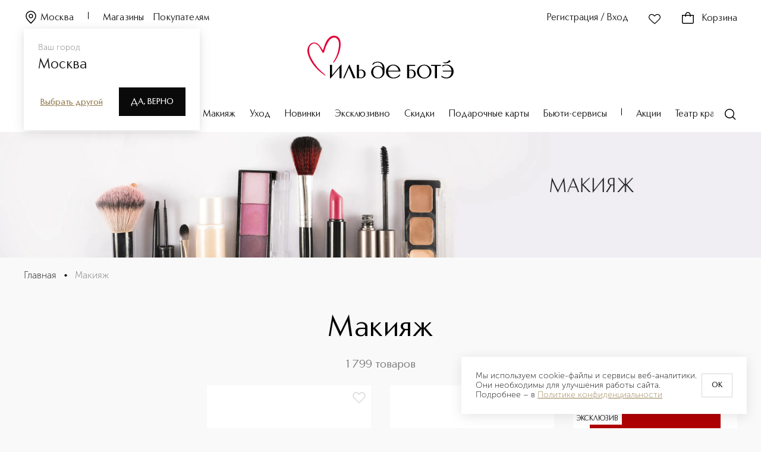

--- FILE ---
content_type: text/html; charset=utf-8
request_url: https://iledebeaute.ru/catalog/makiyazh/
body_size: 467310
content:
<!DOCTYPE html><html><head><meta charSet="utf-8"/><link rel="preload" href="/fonts/CarismaClassic/CarismaClassic-400Regular.woff2" as="font" type="font/woff2" crossorigin="anonymous"/><link rel="preload" href="/fonts/CarismaClassic/CarismaClassic-500Medium.woff2" as="font" type="font/woff2" crossorigin="anonymous"/><link rel="preload" href="/fonts/CarismaClassic/CarismaClassic-300Light.woff2" as="font" type="font/woff2" crossorigin="anonymous"/><link rel="preload" href="/fonts/MuseoSansCyrl/MuseoSansCyrl-300.woff" as="font" type="font/woff" crossorigin="anonymous"/><link rel="preload" href="/fonts/MuseoSansCyrl/MuseoSansCyrl-100.woff" as="font" type="font/woff" crossorigin="anonymous"/><link rel="preload" href="/fonts/MuseoSansCyrl/MuseoSansCyrl-500.woff" as="font" type="font/woff" crossorigin="anonymous"/><link rel="preload" href="/fonts/MuseoSansCyrl/MuseoSansCyrl-700.woff" as="font" type="font/woff" crossorigin="anonymous"/><link rel="preconnect" href="https://mc.yandex.ru"/><link rel="dns-prefetch" href="//mc.yandex.ru"/><link rel="preconnect" href="https://fonts.googleapis.com" crossorigin="anonymous"/><link rel="preconnect" href="https://fonts.gstatic.com" crossorigin="anonymous"/><link rel="preconnect" href="https://cdn.diginetica.net/"/><link rel="preconnect" href="https://www.googletagmanager.com"/><link rel="dns-prefetch" href="https://es-bp.iledebeaute.ru"/><link rel="preconnect" href="https://get.aplaut.io"/><link rel="preconnect" href="https://get.apltcdn.com"/><link rel="apple-touch-icon" sizes="180x180" href="/apple-touch-icon.png"/><link rel="icon" type="image/png" sizes="32x32" href="/favicon-32x32.png"/><link rel="icon" type="image/png" sizes="16x16" href="/favicon-16x16.png"/><link rel="manifest" href="/site.webmanifest"/><meta name="msapplication-TileColor" content="#da532c"/><meta name="theme-color" content="#ffffff"/><meta name="generator" content="Ensi Platform"/><meta name="viewport" content="width=device-width, initial-scale=1, maximum-scale=1"/><meta name="apple-itunes-app" content="app-id=1435000710, app-argument=https://iledebeaute.ru/"/><style data-emotion="css-global 1d2gpur">#__next{height:calc(100% - 44px);}@media (max-width: 767px){#__next{margin-bottom:64px;}}</style><noscript>
  <iframe src="https://www.googletagmanager.com/ns.html?id=GTM-MQ6XZX28"
  height="0" width="0" style="display:none;visibility:hidden"></iframe>
</noscript><script type="text/javascript" async="">
    var digiScript = document.createElement('script');
    digiScript.src = '//cdn.diginetica.net/705/client.js';
    digiScript.defer = true;
    digiScript.async = true;
    document.head.appendChild(digiScript);
</script><script type="application/ld+json">{"@context":"https://schema.org","@type":"Organization","url":"https://iledebeaute.ru/","logo":"https://iledebeaute.ru/logo.svg"}</script><title>Косметика для макияжа ⭐ — Купить в интернет-магазине по заманчивой цене ✔ Доставка по России</title><link rel="canonical" href="https://iledebeaute.ru/catalog/makiyazh/"/><meta name="description" content="В интернет-магазине ИЛЬ ДЕ БОТЭ можно купить декоративную косметику по доступной цене. 🔥 Разнообразный выбор косметики для макияжа в каталоге на сайте. 🔥 Быстрая оплата и доставка по РФ. Телефон для консультации: ☎ 8-800-100-000-5"/><script type="application/ld+json">{"@context":"http://schema.org/","@type":"BreadcrumbList","itemListElement":[{"@type":"ListItem","position":1,"name":"🌸 Главная","item":"https://iledebeaute.ru"},{"@type":"ListItem","position":2,"name":"🌸 Макияж","item":"https://iledebeaute.ru/catalog/makiyazh/"}]}</script><meta property="og:title" content="Макияж"/><meta property="og:description" content="В интернет-магазине ИЛЬ ДЕ БОТЭ можно купить декоративную косметику по доступной цене. 🔥 Разнообразный выбор косметики для макияжа в каталоге на сайте. 🔥 Быстрая оплата и доставка по РФ. Телефон для консультации: ☎ 8-800-100-000-5"/><meta property="og:image" content="/logo.svg"/><meta property="og:url" content="https://iledebeaute.ru/catalog/makiyazh/"/><meta property="og:type" content="website"/><script type="application/ld+json">{"@context":"https://schema.org","@type":"Organization","address":{"@type":"PostalAddress","addressLocality":"Москва, Россия","postalCode":"115054","streetAddress":"Космодамианская наб., д. 52, стр. 3"},"url":"https://iledebeaute.ru/","email":"info@iledebeaute.ru","name":"ИЛЬ ДЕ БОТЭ","telephone":"8-800-100-00-05","sameAs":["https://wa.me/79032442080","https://t.me/iledebeaute_ru","https://vk.com/iledebeaute"],"logo":{"@type":"ImageObject","url":"https://iledebeaute.ru/logo.svg"}}</script><script type="application/ld+json">{"@type":"QAPage","@context":"https://schema.org/","mainEntity":{"@type":"Question","name":"Макияж","answerCount":1,"upvoteCount":573,"acceptedAnswer":{"@type":"Answer","url":"https://iledebeaute.ru/catalog/makiyazh/","text":"100% оригинальные товары 🌸 Более 1000 товаров в наличии 🚚 Скидки и доставка по России","upvoteCount":564}}}</script><link rel="preload" as="image" href="https://es-bp.iledebeaute.ru/img/insecure/gravity:ce/resize:fit:0:380/plain/file/catalog/images/d6/ea/5ZFUr1dvEglXuPWWtVZO.jpg@webp" fetchPriority="high"/><meta name="next-head-count" content="42"/><link rel="preload" href="/_next/static/css/df91dca37d1ea9e1.css" as="style"/><link rel="stylesheet" href="/_next/static/css/df91dca37d1ea9e1.css" data-n-g=""/><noscript data-n-css=""></noscript><script defer="" nomodule="" src="/_next/static/chunks/polyfills-42372ed130431b0a.js"></script><script defer="" src="/_next/static/chunks/6736.16281b4e44890c2a.js"></script><script defer="" src="/_next/static/chunks/2528.74e72f50f76bae8e.js"></script><script defer="" src="/_next/static/chunks/9694-ba4a2687b6ecdd83.js"></script><script defer="" src="/_next/static/chunks/1569.a615b1eabc82cbec.js"></script><script defer="" src="/_next/static/chunks/5728.60db56dce4da8e33.js"></script><script defer="" src="/_next/static/chunks/7340.8adddd707708fdbc.js"></script><script defer="" src="/_next/static/chunks/6331.77d639c93ecabeff.js"></script><script defer="" src="/_next/static/chunks/2811.0d6f9a361a33eb75.js"></script><script src="/_next/static/chunks/webpack-751c8a1670686420.js" defer=""></script><script src="/_next/static/chunks/framework-945b357d4a851f4b.js" defer=""></script><script src="/_next/static/chunks/main-22b24d2abf4af447.js" defer=""></script><script src="/_next/static/chunks/pages/_app-3df265dea6fafa18.js" defer=""></script><script src="/_next/static/chunks/9484-bda0a54adf5f18aa.js" defer=""></script><script src="/_next/static/chunks/1035-46b47a6953e9ddc7.js" defer=""></script><script src="/_next/static/chunks/1664-097cf1773184f113.js" defer=""></script><script src="/_next/static/chunks/2572-9007c13aa531edc6.js" defer=""></script><script src="/_next/static/chunks/8354-8f0c9aef87a46753.js" defer=""></script><script src="/_next/static/chunks/5293-80ebd2d923c59d4a.js" defer=""></script><script src="/_next/static/chunks/2061-23ddaa39b6537362.js" defer=""></script><script src="/_next/static/chunks/9916-27b52c629862b401.js" defer=""></script><script src="/_next/static/chunks/2697-dca68495aefd7953.js" defer=""></script><script src="/_next/static/chunks/5797-fe1ea5131bf662f3.js" defer=""></script><script src="/_next/static/chunks/6731-9f4a55212a909dd1.js" defer=""></script><script src="/_next/static/chunks/9602-a6ce4355ad5c2f59.js" defer=""></script><script src="/_next/static/chunks/6252-85c53852bd6245d2.js" defer=""></script><script src="/_next/static/chunks/2792-dd76b8200574e05d.js" defer=""></script><script src="/_next/static/chunks/9501-50443813b29eb7ed.js" defer=""></script><script src="/_next/static/chunks/872-090a2ce7bd7ac763.js" defer=""></script><script src="/_next/static/chunks/4929-c3e7529d94ada052.js" defer=""></script><script src="/_next/static/chunks/4533-a86ba5e47db3050d.js" defer=""></script><script src="/_next/static/chunks/7690-42f77471cc3bcaf0.js" defer=""></script><script src="/_next/static/chunks/6611-a31171f439e07135.js" defer=""></script><script src="/_next/static/chunks/3717-6ebbe60009608c8e.js" defer=""></script><script src="/_next/static/chunks/2496-00b12c89ddb1e610.js" defer=""></script><script src="/_next/static/chunks/6494-bd20cd39c5878bc9.js" defer=""></script><script src="/_next/static/chunks/4454-2f1b2da5e27973ec.js" defer=""></script><script src="/_next/static/chunks/9646-c0cbcf90bbfeb195.js" defer=""></script><script src="/_next/static/chunks/6855-fb1e50a809f6681d.js" defer=""></script><script src="/_next/static/chunks/pages/catalog/%5B...slug%5D-febb42f8262965cf.js" defer=""></script><script src="/_next/static/0XB6m5agbWwcuobwHtbO1/_buildManifest.js" defer=""></script><script src="/_next/static/0XB6m5agbWwcuobwHtbO1/_ssgManifest.js" defer=""></script></head><body><div id="__next"><style data-emotion="css-global ttd3v0">@font-face{font-family:Carisma Classic;src:url('/fonts/CarismaClassic/CarismaClassic-400Regular.woff2') format('woff2'),url('/fonts/CarismaClassic/CarismaClassic-400Regular.woff') format('woff');font-display:swap;}@font-face{font-family:Carisma Classic;src:url('/fonts/CarismaClassic/CarismaClassic-300Light.woff2') format('woff2'),url('/fonts/CarismaClassic/CarismaClassic-300Light.woff') format('woff');font-display:swap;font-weight:300;}@font-face{font-family:Carisma Classic;src:url('/fonts/CarismaClassic/CarismaClassic-500Medium.woff2') format('woff2'),url('/fonts/CarismaClassic/CarismaClassic-500Medium.woff') format('woff');font-display:swap;font-weight:500;}@font-face{font-family:Carisma Classic;src:url('/fonts/CarismaClassic/CarismaClassic-600DemiBold.woff2') format('woff2'),url('/fonts/CarismaClassic/CarismaClassic-600DemiBold.woff') format('woff');font-display:swap;font-weight:600;}@font-face{font-family:Carisma Classic;src:url('/fonts/CarismaClassic/CarismaClassic-700Bold.woff2') format('woff2'),url('/fonts/CarismaClassic/CarismaClassic-700Bold.woff') format('woff');font-display:swap;font-weight:700;}@font-face{font-family:Museo Sans Cyrl;src:url('/fonts/MuseoSansCyrl/MuseoSansCyrl-100.woff') format('woff'),url('/fonts/MuseoSansCyrl/MuseoSansCyrl-100.woff2') format('woff2');font-display:swap;font-weight:100;}@font-face{font-family:Museo Sans Cyrl;src:url('/fonts/MuseoSansCyrl/MuseoSansCyrl-300.woff') format('woff'),url('/fonts/MuseoSansCyrl/MuseoSansCyrl-300.woff2') format('woff2'),;font-display:swap;}@font-face{font-family:Museo Sans Cyrl;src:url('/fonts/MuseoSansCyrl/MuseoSansCyrl-500.woff') format('woff'),url('/fonts/MuseoSansCyrl/MuseoSansCyrl-500.woff2') format('woff2');font-display:swap;font-weight:500;}@font-face{font-family:Museo Sans Cyrl;src:url('/fonts/MuseoSansCyrl/MuseoSansCyrl-700.woff') format('woff'),url('/fonts/MuseoSansCyrl/MuseoSansCyrl-700.woff2') format('woff2');font-display:swap;font-weight:700;}@font-face{font-family:Museo Sans Cyrl;src:url('/fonts/MuseoSansCyrl/MuseoSansCyrl-900.woff') format('woff'),url('/fonts/MuseoSansCyrl/MuseoSansCyrl-900.woff2') format('woff2');font-display:swap;font-weight:900;}*,::before,::after{box-sizing:border-box;padding:0;margin:0;}:focus{outline:2px solid #d9d9d9;outline-offset:2px;}.js-focus-visible :focus-visible{outline:none;}html,body{min-height:100%;}body{font-family:"Museo Sans Cyrl",sans-serif;font-weight:300;font-size:1rem;line-height:1.25;background:#f9f9f9;}img{max-width:100%;height:auto;}a{display:inline-block;-webkit-text-decoration:none;text-decoration:none;color:inherit;}h1,h2,h3,h4,h5,h6{margin:0;}ul li,ol li{list-style:none;}button{border:none;background:none;cursor:pointer;}input[type="number"]{-webkit-appearance:textfield;-moz-appearance:textfield;-ms-appearance:textfield;appearance:textfield;}input[type="number"]::-webkit-outer-spin-button,input[type="number"]::-webkit-inner-spin-button{margin:0;-webkit-appearance:none;-moz-appearance:none;-ms-appearance:none;appearance:none;}fieldset{padding:0;border:none;}*:not(:focus-visible){outline:none;}input[type="number"]{-webkit-appearance:auto;-moz-appearance:auto;-ms-appearance:auto;appearance:auto;}input[type="number"]::-webkit-outer-spin-button,input[type="number"]::-webkit-inner-spin-button{margin:0;-webkit-appearance:none;-moz-appearance:none;-ms-appearance:none;appearance:none;}hr{border-color:#757575;border-width:1px 0 0 0;border-style:solid;}.tox-notifications-container{display:none!important;}input[type="time"]::-webkit-calendar-picker-indicator{-webkit-filter:invert(0.5) hue-rotate(175deg);filter:invert(0.5) hue-rotate(175deg);}</style><div id="_rht_toaster" style="position:fixed;z-index:9999;top:16px;left:16px;right:16px;bottom:16px;pointer-events:none"></div><script type="application/ld+json">{"@context":"https://schema.org","@type":"WebSite","url":"https://iledebeaute.ru/","potentialAction":{"@type":"SearchAction","target":"https://iledebeaute.ru/search/?term={search_term_string}","query-input":"required name=search_term_string"}}</script><style data-emotion="css 79elbk">.css-79elbk{position:relative;}</style><header class="css-79elbk"><style data-emotion="css 42awt5">.css-42awt5{max-width:1520px;margin-left:auto;margin-right:auto;}@media (max-width: 1919px){.css-42awt5{max-width:none;}}@media (max-width: 1919px){.css-42awt5{padding:0 40px;}}@media (max-width: 1022px){.css-42awt5{padding:0 16px;}}@media (max-width: 1919px){.css-42awt5{margin-left:0;}}@media (max-width: 1919px){.css-42awt5{margin-right:0;}}</style><div class="css-42awt5"><style data-emotion="css 160wne4">.css-160wne4{height:222px;max-height:222px;}</style><div class="css-160wne4"></div><style data-emotion="css 9gprvl">.css-9gprvl{padding:20px 0;position:fixed;top:0;left:0;width:100%;max-width:100vw;background-color:#ffffff;z-index:100;-webkit-transition:-webkit-transform .3s ease,background-color .3s ease;transition:transform .3s ease,background-color .3s ease;}</style><div id="desktop-main-header" class="css-9gprvl"><div class="css-42awt5"><style data-emotion="css 1rjgbhb">.css-1rjgbhb{font-family:"Carisma Classic",sans-serif;font-weight:400;font-size:1rem;line-height:1.37;letter-spacing:0.01em;}</style><style data-emotion="css zw3c2a">.css-zw3c2a{display:grid;grid-template-columns:repeat(3, 1fr);grid-gap:0;}</style><div class="active-color css-1rjgbhb css-zw3c2a"><style data-emotion="css 1yl4gnp">.css-1yl4gnp{display:-webkit-box;display:-webkit-flex;display:-ms-flexbox;display:flex;-webkit-align-items:end;-webkit-box-align:end;-ms-flex-align:end;align-items:end;}</style><div class="css-1yl4gnp css-mwukus"><style data-emotion="css vxcmzt">.css-vxcmzt{display:-webkit-inline-box;display:-webkit-inline-flex;display:-ms-inline-flexbox;display:inline-flex;}</style><div class="css-vxcmzt e1rph2ym1"><style data-emotion="css 3cyd2n">.css-3cyd2n{margin-right:24px;}</style><style data-emotion="css 102rcho">.css-102rcho{text-transform:inherit;-webkit-text-decoration:none;text-decoration:none;margin-right:24px;}</style><style data-emotion="css i1zk43">.css-i1zk43{display:-webkit-inline-box;display:-webkit-inline-flex;display:-ms-inline-flexbox;display:inline-flex;-webkit-box-pack:center;-ms-flex-pack:center;-webkit-justify-content:center;justify-content:center;-webkit-align-items:center;-webkit-box-align:center;-ms-flex-align:center;align-items:center;-webkit-transition:color ease .3s,fill .3s ease;transition:color ease .3s,fill .3s ease;outline:none;font-family:Carisma Classic;font-weight:400;font-size:0.875rem;line-height:1.28;background-color:transparent;color:#151515;font-family:"Carisma Classic",sans-serif;font-weight:400;font-size:1rem;line-height:1.37;letter-spacing:0.01em;}.css-i1zk43 svg{-webkit-transition:fill .3s ease;transition:fill .3s ease;}.css-i1zk43:disabled{cursor:not-allowed;}.css-i1zk43:focus-visible{outline:none;}.css-i1zk43:hover{opacity:0.8;}</style><button type="button" class="active-color css-102rcho css-i1zk43"><style data-emotion="css 6a13bu">.css-6a13bu{margin-top:-4px;width:24px;height:24px;margin-right:4px;}</style><style data-emotion="css 15ro776">.css-15ro776{margin-right:4px;}</style><svg width="20" height="20" viewBox="0 0 24 24" xmlns="http://www.w3.org/2000/svg" class="active-color--fill css-6a13bu css-15ro776"><path fill-rule="evenodd" clip-rule="evenodd" d="M12 2.75C7.99594 2.75 4.75 5.99594 4.75 10C4.75 11.9714 5.63988 13.8108 7.09421 15.6992C8.32046 17.2915 9.89001 18.8482 11.5594 20.504C11.7056 20.649 11.8525 20.7947 12 20.9413C12.1475 20.7947 12.2944 20.649 12.4406 20.504C14.11 18.8482 15.6795 17.2915 16.9058 15.6992C18.3601 13.8108 19.25 11.9714 19.25 10C19.25 5.99594 16.0041 2.75 12 2.75ZM3.25 10C3.25 5.16751 7.16751 1.25 12 1.25C16.8325 1.25 20.75 5.16751 20.75 10C20.75 12.4469 19.6399 14.6075 18.0942 16.6145C16.8011 18.2936 15.1459 19.9345 13.4779 21.5882C13.1617 21.9017 12.8451 22.2156 12.5303 22.5303C12.2374 22.8232 11.7626 22.8232 11.4697 22.5303C11.1549 22.2156 10.8383 21.9016 10.5221 21.5882C8.85407 19.9345 7.19894 18.2936 5.90579 16.6145C4.36012 14.6075 3.25 12.4469 3.25 10ZM12 7.75C10.7574 7.75 9.75 8.75736 9.75 10C9.75 11.2426 10.7574 12.25 12 12.25C13.2426 12.25 14.25 11.2426 14.25 10C14.25 8.75736 13.2426 7.75 12 7.75ZM8.25 10C8.25 7.92893 9.92893 6.25 12 6.25C14.0711 6.25 15.75 7.92893 15.75 10C15.75 12.0711 14.0711 13.75 12 13.75C9.92893 13.75 8.25 12.0711 8.25 10Z"></path></svg>Москва</button></div><style data-emotion="css 15bcoiu">.css-15bcoiu{width:1px;height:12px;background-color:#000000;-webkit-transition:background-color .3s ease;transition:background-color .3s ease;}</style><div class="active-color__divider css-15bcoiu"></div><style data-emotion="css o1cwyr">.css-o1cwyr{margin-left:24px;margin-right:16px;-webkit-transition:color .3s ease;transition:color .3s ease;}</style><style data-emotion="css htolcw">.css-htolcw{text-transform:inherit;-webkit-text-decoration:none;text-decoration:none;margin-left:24px;margin-right:16px;-webkit-transition:color .3s ease;transition:color .3s ease;}</style><style data-emotion="css 86aoq7">.css-86aoq7{display:-webkit-inline-box;display:-webkit-inline-flex;display:-ms-inline-flexbox;display:inline-flex;-webkit-box-pack:center;-ms-flex-pack:center;-webkit-justify-content:center;justify-content:center;-webkit-align-items:center;-webkit-box-align:center;-ms-flex-align:center;align-items:center;-webkit-transition:color ease .3s,fill .3s ease;transition:color ease .3s,fill .3s ease;outline:none;font-family:Carisma Classic;font-weight:400;font-size:0.875rem;line-height:1.28;background-color:transparent;color:#151515;font-family:"Carisma Classic",sans-serif;font-weight:400;font-size:1rem;line-height:1.25;}.css-86aoq7 svg{-webkit-transition:fill .3s ease;transition:fill .3s ease;}.css-86aoq7:disabled{cursor:not-allowed;}.css-86aoq7:focus-visible{outline:none;}.css-86aoq7:hover{opacity:0.8;}</style><a class="active-color css-htolcw css-86aoq7" href="/shops/">Магазины</a><style data-emotion="css sn6o11">.css-sn6o11{-webkit-transition:color .3s ease;transition:color .3s ease;}</style><style data-emotion="css 11zvltb">.css-11zvltb{text-transform:inherit;-webkit-text-decoration:none;text-decoration:none;-webkit-transition:color .3s ease;transition:color .3s ease;}</style><a class="active-color css-11zvltb css-86aoq7" href="/help/">Покупателям</a></div><style data-emotion="css mpj6vh">.css-mpj6vh{justify-self:end;grid-column:3/4;}</style><div class="css-1yl4gnp css-mpj6vh"><style data-emotion="css 1td4sre">.css-1td4sre{text-transform:none!important;font-size:1rem!important;padding:0!important;-webkit-transition:color .3s ease;transition:color .3s ease;min-width:-webkit-fit-content;min-width:-moz-fit-content;min-width:fit-content;}.css-1td4sre >svg{width:24px;height:24px;}</style><style data-emotion="css 1bvobu5">.css-1bvobu5{text-transform:inherit;-webkit-text-decoration:none;text-decoration:none;text-transform:none!important;font-size:1rem!important;padding:0!important;-webkit-transition:color .3s ease;transition:color .3s ease;min-width:-webkit-fit-content;min-width:-moz-fit-content;min-width:fit-content;}.css-1bvobu5 >svg{width:24px;height:24px;}</style><style data-emotion="css 1pqnue4">.css-1pqnue4{display:-webkit-inline-box;display:-webkit-inline-flex;display:-ms-inline-flexbox;display:inline-flex;-webkit-box-pack:center;-ms-flex-pack:center;-webkit-justify-content:center;justify-content:center;-webkit-align-items:center;-webkit-box-align:center;-ms-flex-align:center;align-items:center;-webkit-transition:color ease .3s,fill .3s ease;transition:color ease .3s,fill .3s ease;outline:none;font-family:Carisma Classic;font-weight:400;font-size:0.875rem;line-height:1.28;background-color:transparent;color:#151515;}.css-1pqnue4 svg{-webkit-transition:fill .3s ease;transition:fill .3s ease;}.css-1pqnue4:disabled{cursor:not-allowed;}.css-1pqnue4:focus-visible{outline:none;}.css-1pqnue4:hover{opacity:0.8;}</style><button type="button" class="active-color css-1bvobu5 css-1pqnue4">Регистрация / Вход</button><style data-emotion="css 1d0ha5">.css-1d0ha5{margin:0 32px;display:-webkit-box;display:-webkit-flex;display:-ms-flexbox;display:flex;}@media (max-width: 1278px){.css-1d0ha5{margin:0 16px;-webkit-transition:color .3s ease;transition:color .3s ease;}}</style><style data-emotion="css 1adtcmv">.css-1adtcmv{text-transform:inherit;-webkit-text-decoration:none;text-decoration:none;margin:0 32px;display:-webkit-box;display:-webkit-flex;display:-ms-flexbox;display:flex;}.css-1adtcmv svg{margin-left:0;margin-right:0;}@media (max-width: 1278px){.css-1adtcmv{margin:0 16px;-webkit-transition:color .3s ease;transition:color .3s ease;}}</style><button type="button" rel="nofollow" class="css-1adtcmv css-1pqnue4"><style data-emotion="css 8slvwk">.css-8slvwk{width:24px;height:24px;margin-right:4px;}</style><style data-emotion="css ua7qqe">.css-ua7qqe{width:24px;height:24px;-webkit-transition:fill .3s ease;transition:fill .3s ease;-webkit-transition:fill .3s ease;transition:fill .3s ease;}</style><svg width="28" height="28" viewBox="0 0 28 28" xmlns="http://www.w3.org/2000/svg" class="active-color--fill css-ua7qqe"><path fill-rule="evenodd" clip-rule="evenodd" d="M11.7785 7.11512C9.94168 5.29496 6.96137 5.29496 5.12453 7.11512C3.29182 8.93118 3.29182 11.873 5.12453 13.6891C5.52391 14.0848 5.92039 14.48 6.31539 14.8738C8.85538 17.4057 11.3344 19.8768 14.1336 22.0405C16.6233 19.9352 18.9133 17.6456 21.2387 15.3207C21.7813 14.7782 22.3258 14.2338 22.8752 13.6894C24.7083 11.873 24.7083 8.93151 22.8752 7.11512C21.0387 5.29529 18.0581 5.29529 16.2216 7.11512L14.5279 8.79335L14 9.31646L13.4721 8.79335L11.7785 7.11512ZM4.06872 6.04963C6.49022 3.65012 10.4128 3.65012 12.8343 6.04963L14 7.20476L15.1658 6.04963C17.5869 3.65045 21.5099 3.65045 23.931 6.04963C26.3563 8.4529 26.3563 12.3516 23.931 14.7549C23.3923 15.2887 22.855 15.826 22.3168 16.3641C19.848 18.8328 17.361 21.3196 14.6339 23.5777L14.1784 23.9548L13.7054 23.5999C10.6202 21.2844 7.92606 18.5982 5.25049 15.9304C4.85656 15.5377 4.46303 15.1453 4.06872 14.7546C1.64376 12.3516 1.64376 8.45257 4.06872 6.04963Z"></path></svg></button><style data-emotion="css k008qs">.css-k008qs{display:-webkit-box;display:-webkit-flex;display:-ms-flexbox;display:flex;}</style><div class="css-k008qs"><style data-emotion="css 1xup1le">.css-1xup1le .tippy-content{padding:0!important;}</style><style data-emotion="css 12da9d6">div.css-12da9d6{color:#151515;background-color:#ffffff;box-shadow:0 0 30px rgba(217, 217, 217, 0.44);border-radius:0;}div.css-12da9d6 .tippy-content{padding:12px 16px;}.css-12da9d6 .tippy-content{padding:0!important;}</style><div class="css-1yl4gnp e1ncxhja1"><style data-emotion="css 1kbnjks">.css-1kbnjks{text-transform:none!important;font-size:1rem!important;padding:0!important;-webkit-transition:color .3s ease;transition:color .3s ease;}.css-1kbnjks >svg{width:24px;height:24px;}</style><style data-emotion="css gyf44g">.css-gyf44g{text-transform:inherit;-webkit-text-decoration:none;text-decoration:none;text-transform:none!important;font-size:1rem!important;padding:0!important;-webkit-transition:color .3s ease;transition:color .3s ease;}.css-gyf44g >svg{width:24px;height:24px;}</style><a rel="nofollow" class="active-color active-color--fill css-gyf44g css-1pqnue4" href="/cart/"><style data-emotion="css 1ah1onb">.css-1ah1onb{margin-top:-4px;width:16px;height:16px;margin-right:4px;}</style><style data-emotion="css 16ic0yd">.css-16ic0yd{position:relative;height:24px;margin-right:12px;margin-top:-2px;}</style><div class="css-16ic0yd e196kd4g0"><svg width="24" height="24" viewBox="0 0 24 24" xmlns="http://www.w3.org/2000/svg"><path fill-rule="evenodd" clip-rule="evenodd" d="M8.89684 7C8.96656 6.61633 9.06388 6.23893 9.19458 5.88443C9.4328 5.23823 9.76703 4.70819 10.2071 4.34244C10.6352 3.98672 11.2059 3.75 12 3.75C12.7941 3.75 13.3648 3.98672 13.7929 4.34244C14.233 4.70819 14.5672 5.23823 14.8054 5.88443C14.9361 6.23893 15.0334 6.61633 15.1032 7H8.89684ZM7.25183 8.5C7.24165 9.08819 7.27545 9.63459 7.3325 10.0927L8.821 9.90731C8.76989 9.49689 8.74184 9.0132 8.75205 8.5H15.248C15.2582 9.0132 15.2301 9.49689 15.179 9.9073L16.6675 10.0927C16.7246 9.63459 16.7584 9.08819 16.7482 8.5H17H20.5V19.5C20.5 19.7652 20.3946 20.0196 20.2071 20.2071C20.0196 20.3946 19.7652 20.5 19.5 20.5H4.5C4.23478 20.5 3.98043 20.3946 3.79289 20.2071C3.60536 20.0196 3.5 19.7652 3.5 19.5V8.5H7H7.25183ZM7.37616 7C7.46087 6.44747 7.59311 5.89197 7.78717 5.36557C8.08657 4.55344 8.5479 3.77097 9.24843 3.18881C9.96103 2.59662 10.876 2.25 12 2.25C13.124 2.25 14.039 2.59662 14.7516 3.18881C15.4521 3.77097 15.9134 4.55344 16.2128 5.36557C16.4069 5.89198 16.5391 6.44747 16.6238 7H17H20.5H22V8.5V19.5C22 20.163 21.7366 20.7989 21.2678 21.2678C20.7989 21.7366 20.163 22 19.5 22H4.5C3.83696 22 3.20107 21.7366 2.73223 21.2678C2.26339 20.7989 2 20.163 2 19.5V8.5V7H3.5H7H7.37616Z"></path></svg></div>Корзина</a></div></div></div></div><style data-emotion="css 1ld92z2">.css-1ld92z2{margin:16px 0 50px;display:-webkit-box;display:-webkit-flex;display:-ms-flexbox;display:flex;-webkit-box-pack:center;-ms-flex-pack:center;-webkit-justify-content:center;justify-content:center;}@media (max-width: 1278px){.css-1ld92z2{margin:8px 0 10px;}}</style><div class="css-1ld92z2 e1ncxhja2"><style data-emotion="css a9mg6a">.css-a9mg6a{text-transform:inherit;-webkit-text-decoration:none;text-decoration:none;}.css-a9mg6a svg{margin-left:0;margin-right:0;}</style><a class="css-a9mg6a css-1pqnue4" href="/"><style data-emotion="css n4uz8n">.css-n4uz8n{height:72px;width:248px;-webkit-transition:fill .3s ease;transition:fill .3s ease;}</style><svg id="Layer_1" xmlns="http://www.w3.org/2000/svg" viewBox="0 0 588.54 172.28" class="active-color--fill css-n4uz8n"><defs><style>
      .st0 {
        fill: #e30138;
      }
    </style></defs><path d="M228.53,140.44c-3.09-2.57-7.31-4.04-11.56-4.04-3.49,0-6.63.69-9.34,2.04v-20.95h-8.33v53.41h8.08c1.78.32,3.91.48,6.68.48,3,0,8.73-.49,13.46-3.78,4.49-3.12,6.76-7.8,6.76-13.91,0-5.55-1.99-10.13-5.75-13.25ZM214.31,168.27c-3.49,0-5.37-.65-6.38-1-.11-.04-.21-.07-.31-.1v-26.3c1.62-.75,4.12-1.6,7.02-1.6,8.12,0,12.5,7.43,12.5,14.43,0,12.05-6.98,14.58-12.83,14.58ZM169.86,116.83l23.64,54.07h-9.41l-.05-.13-16.82-41.54-18.47,41.67h-4.63l24.02-54.2h1.66l.05.12ZM135.23,116.71h2.32v54.2h-8.32v-41.64l-35.98,42.43h-2.38v-54.2h8.32v41.72l36.04-42.51ZM547,109.78l-.21-.06.97-2.97.19.06c2.07.61,4.14.92,6.15.92,6.97,0,13.03-3.67,17.19-10.15l5.35,5.73h.01c-5.31,5.03-12.49,7.8-20.2,7.8-3.11,0-6.29-.45-9.46-1.32ZM588.54,144.04c0,7.96-2.88,15.1-8.11,20.11-5.36,5.14-12.78,7.86-21.44,7.86-6.66,0-12.97-1.95-18.27-5.65l-.06-.04-1.73-5.33h1.9l.06.05c5.61,5.1,13.25,7.38,18.34,7.38,11.91,0,20.65-10.09,20.83-24.03h-35.27v-3.74h35.11c-1.25-12.68-9.53-21.18-20.66-21.18-5.13,0-10.6,1.64-15.01,4.51l-.15.1-2.73-3.25.22-.12c4.99-2.84,11.18-4.34,17.91-4.34,16.58,0,29.08,11.89,29.08,27.65ZM282.24,104.65c-7.75,0-13.74,2.29-19.43,7.43l-.05.05-1,5.18h2.21c5.77-7.03,10.77-9.56,18.76-9.56,12.28,0,19.41,7.89,20.12,22.23-4.81-5.45-11.62-8.56-18.76-8.56-15.42,0-27.51,11.11-27.51,25.3s11.86,25.3,26.44,25.3c6.05,0,13.93-1.03,21.18-9.11,2.89-3.21,6.33-8.74,6.33-16.8v-13.68c0-4.22-.98-9.53-2.33-12.62-4.28-9.78-13.49-15.16-25.95-15.16ZM296.71,163.59c-3.41,3.46-7.82,5.29-12.76,5.29h-.12c-11.03-.06-18.9-9.2-19.14-22.23-.13-6.9,1.87-12.66,5.77-16.65,3.41-3.5,8.04-5.36,13.39-5.39h.14c9.27,0,18.74,6.83,18.96,22.08.1,6.61-2.18,12.77-6.25,16.9ZM470.13,116.62c-16.11,0-29.21,12.48-29.21,27.83s13.1,27.83,29.21,27.83,29.21-12.49,29.21-27.83-13.1-27.83-29.21-27.83ZM486.56,161.68c-3.28,4.05-7.95,6.5-13.5,7.07-.79.08-1.58.12-2.35.12-11.29,0-19.85-8.99-21.29-22.36-.78-7.23,1.12-14.26,5.2-19.31,3.4-4.2,7.96-6.7,13.19-7.23.67-.07,1.35-.1,2.02-.1,11.14,0,20.24,9.39,21.63,22.34.82,7.65-.91,14.56-4.89,19.48ZM497.57,117.5h39.64v3.74h-15.66v49.67h-8.32v-49.67h-15.66v-3.74ZM345.59,116.39c-16.2,0-29.39,12.48-29.39,27.81,0,16.89,12.13,27.81,30.89,27.81,9.55,0,18.3-3.6,24.63-10.12l.04-.05,1.14-6.46h-1.63l-.06.09c-5.23,8.14-14.47,13.19-24.12,13.19-12.81,0-21.77-9.97-21.86-24.26h49.44v-.21c0-15.33-13.05-27.81-29.09-27.81ZM325.39,140.67c1.15-12.92,8.9-20.94,20.27-20.94,10.51,0,19.97,9.18,21.62,20.94h-41.9ZM430.38,140.44c-3.09-2.57-7.31-4.04-11.56-4.04-3.49,0-6.63.69-9.34,2.04v-17.21c21.52,0,23.57,0,23.68,0h.21v-3.74h-32.21v53.41h8.08c1.78.32,3.91.48,6.68.48,3,0,8.72-.49,13.46-3.78,4.49-3.12,6.76-7.8,6.76-13.91,0-5.55-1.99-10.13-5.75-13.25ZM416.5,168.35c-3.4,0-5.44-.67-6.66-1.07-.13-.04-.25-.08-.36-.12v-26.3c1.62-.75,4.12-1.6,7.02-1.6,9.1,0,12.5,8.85,12.5,14.43,0,7.09-3.28,14.66-12.5,14.66Z"></path><path class="st0" d="M62.64,58.78c2.72-8.2,5.06-16.21,8.03-23.98,3.39-8.89,7.94-17.22,14.5-24.25,5.05-5.4,10.98-9.21,18.52-10.28,15.04-2.15,26.71,9.25,28.89,20.96,2.65,14.21.69,28.05-3.18,41.73-4.5,15.91-11.64,30.51-21.83,43.58-.45.58-.95,1.12-1.49,1.76-.5-.31-.8-.53-1.12-.78-.41-.32-.85-.67-1.39-1.17,7.06-10.07,12.49-20.88,16.47-32.43,4.38-12.69,6.81-25.76,7.19-39.16.18-6.18-.89-12.22-4.08-17.7-5.34-9.17-14.96-12.03-24.41-7.24-5.45,2.76-9.45,7.07-12.79,12.06-8.96,13.41-14.46,28.29-18.45,43.78-.65,2.51-1.7,3.21-4.13,3.24-2.04.03-2.42-1.19-3.17-2.53-4.44-7.96-8.53-16.17-13.65-23.67-2.55-3.74-6.71-6.74-10.72-9.05-7.22-4.16-14.25-2.84-20.52,2.68-5.73,5.05-7.91,11.57-8.31,18.94-.8,14.76,4.26,27.92,11.25,40.48,13.28,23.86,31.05,43.88,52.47,60.74.66.52,1.28,1.09,1.91,1.63-.92,2.85-2.31,1.53-3.63.63-14.07-9.54-26.88-20.53-38-33.42-13.01-15.09-23.12-31.85-28.83-51.04-3.25-10.92-3.24-21.84,2.54-31.9,5.26-9.14,12.87-15.48,24.25-14.75,7.73.5,13.97,4.62,18.78,10.3,4.84,5.72,8.85,12.15,13.22,18.28.59.82,1.1,1.7,1.67,2.57Z"></path></svg></a></div><style data-emotion="css tqjghz">.css-tqjghz{display:-webkit-box;display:-webkit-flex;display:-ms-flexbox;display:flex;-webkit-box-pack:center;-ms-flex-pack:center;-webkit-justify-content:center;justify-content:center;-webkit-align-items:center;-webkit-box-align:center;-ms-flex-align:center;align-items:center;position:relative;padding-right:40px;}</style><div class="active-color css-tqjghz"><style data-emotion="css i6bazn">.css-i6bazn{overflow:hidden;}</style><div class="css-i6bazn"><style data-emotion="css rebkz3">.css-rebkz3{position:relative;max-width:100%;}.css-rebkz3 .swiper{max-width:100%;display:grid;}.css-rebkz3 .swiper-wrapper{min-width:0;}.css-rebkz3 .swiper-slide{width:auto;height:auto;}.css-rebkz3 .swiper-wrapper{min-width:0;display:-webkit-box;display:-webkit-flex;display:-ms-flexbox;display:flex;}.css-rebkz3 .swiper-slide{margin-right:24px;display:-webkit-box;display:-webkit-flex;display:-ms-flexbox;display:flex;-webkit-align-items:end;-webkit-box-align:end;-ms-flex-align:end;align-items:end;min-width:-webkit-fit-content;min-width:-moz-fit-content;min-width:fit-content;}</style><div class="css-rebkz3"><div class="swiper"><div class="swiper-wrapper"><div class="swiper-slide"><button type="button" class="active-color css-gyf44g css-1pqnue4">Каталог</button></div><div class="swiper-slide"><a class="active-color css-gyf44g css-1pqnue4" href="/brands/">Бренды</a></div><div class="swiper-slide"><div class="active-color__divider css-15bcoiu"></div></div><div class="swiper-slide"><a class="active-color css-gyf44g css-1pqnue4" href="/catalog/parfyumeriya/">Парфюмерия</a></div><div class="swiper-slide"><a class="active-color css-gyf44g css-1pqnue4" href="/catalog/makiyazh/">Макияж</a></div><div class="swiper-slide"><a class="active-color css-gyf44g css-1pqnue4" href="/catalog/uhod/">Уход</a></div><div class="swiper-slide"><a class="active-color css-gyf44g css-1pqnue4" href="/catalog/tip-is_novelty-iz-nap/">Новинки</a></div><div class="swiper-slide"><a class="active-color css-gyf44g css-1pqnue4" href="/catalog/tip-is_exclusive-iz-nap/">Эксклюзивно</a></div><div class="swiper-slide"><a class="active-color css-gyf44g css-1pqnue4" href="/catalog/tip-has_discount-iz-prom/">Скидки</a></div><div class="swiper-slide"><a class="active-color css-gyf44g css-1pqnue4" href="/gift-cards/">Подарочные карты</a></div><div class="swiper-slide"><a class="active-color css-gyf44g css-1pqnue4" href="/beauty_services/">Бьюти-сервисы</a></div><div class="swiper-slide"><div class="active-color__divider css-15bcoiu"></div></div><div class="swiper-slide"><a class="active-color css-gyf44g css-1pqnue4" href="/promotions/actions/">Акции</a></div><div class="swiper-slide"><a class="active-color css-gyf44g css-1pqnue4" href="/events/">Театр красоты</a></div></div></div></div></div><style data-emotion="css 1ytw6t0">.css-1ytw6t0{position:absolute;top:50%;right:0;-webkit-transform:translateY(-50%);-moz-transform:translateY(-50%);-ms-transform:translateY(-50%);transform:translateY(-50%);}</style><style data-emotion="css 90ouw8">.css-90ouw8{text-transform:inherit;-webkit-text-decoration:none;text-decoration:none;position:absolute;top:50%;right:0;-webkit-transform:translateY(-50%);-moz-transform:translateY(-50%);-ms-transform:translateY(-50%);transform:translateY(-50%);}</style><button type="button" class="css-90ouw8 css-1pqnue4"><svg xmlns="http://www.w3.org/2000/svg" width="24" height="24" id="searchButton" class="active-color--fill"><path fill-rule="evenodd" d="M11 4.5c3.592 0 6.5 2.908 6.5 6.5s-2.908 6.5-6.5 6.5A6.5 6.5 0 0 1 4.5 11c0-3.592 2.908-6.5 6.5-6.5m8 6.5c0-4.42-3.58-8-8-8s-8 3.58-8 8 3.58 8 8 8c1.94 0 3.718-.69 5.102-1.837l4.368 4.367 1.06-1.06-4.367-4.368A7.97 7.97 0 0 0 19 11" clip-rule="evenodd"></path></svg></button></div></div></div></div><style data-emotion="css 1hyfx7x">.css-1hyfx7x{display:none;}</style><div class="css-1hyfx7x"><a href="/catalog/parfyumeriya/"></a><a href="/catalog/parfyumeriya/zhenskie_aromaty/"></a><a href="/catalog/parfyumeriya/zhenskie_aromaty/tualetnaya_voda/"></a><a href="/catalog/parfyumeriya/zhenskie_aromaty/nabory/"></a><a href="/catalog/parfyumeriya/zhenskie_aromaty/vozmite_s_soboy/"></a><a href="/catalog/parfyumeriya/muzhskie_aromaty/"></a><a href="/catalog/parfyumeriya/muzhskie_aromaty/tualetnaya_voda_2/"></a><a href="/catalog/parfyumeriya/muzhskie_aromaty/nabory_2/"></a><a href="/catalog/parfyumeriya/muzhskie_aromaty/vozmite_s_soboy_2/"></a><a href="/catalog/parfyumeriya/nishevaya_parfyumeriya/"></a><a href="/catalog/parfyumeriya/nishevaya_parfyumeriya/zhenskie_aromaty_2/"></a><a href="/catalog/parfyumeriya/nishevaya_parfyumeriya/muzhskie_aromaty_2/"></a><a href="/catalog/parfyumeriya/nishevaya_parfyumeriya/nabory_3/"></a><a href="/catalog/parfyumeriya/nishevaya_parfyumeriya/vozmite_s_soboy_3/"></a><a href="/catalog/parfyumeriya/tualetnaya_voda_3/"></a><a href="/catalog/parfyumeriya/parfyumeriya_dlya_detey/"></a><a href="/catalog/parfyumeriya/avtoparfyum/"></a><a href="/catalog/parfyumeriya/aromaty_dlya_doma_i_aksessuary/"></a><a href="/catalog/parfyumeriya/aromaty_dlya_doma_i_aksessuary/aromaticheskie_svechi/"></a><a href="/catalog/parfyumeriya/aromaty_dlya_doma_i_aksessuary/aromaty_dlya_doma/"></a><a href="/catalog/parfyumeriya/aromaty_dlya_doma_i_aksessuary/diffuzory/"></a><a href="/catalog/parfyumeriya/nabory_4/"></a><a href="/catalog/parfyumeriya/nabory_4/zhenskie_aromaty_3/"></a><a href="/catalog/parfyumeriya/nabory_4/muzhskie_aromaty_3/"></a><a href="/catalog/parfyumeriya/nabory_4/vozmite_s_soboy_4/"></a><a href="/catalog/parfyumeriya/vozmite_s_soboy_5/"></a><a href="/catalog/parfyumeriya/vozmite_s_soboy_5/zhenskie_aromaty_4/"></a><a href="/catalog/parfyumeriya/vozmite_s_soboy_5/muzhskie_aromaty_4/"></a><a href="/catalog/parfyumeriya/vozmite_s_soboy_5/nabory_5/"></a><a href="/catalog/makiyazh/"></a><a href="/catalog/makiyazh/dlya_lica/"></a><a href="/catalog/makiyazh/dlya_lica/bb_sredstva_2/"></a><a href="/catalog/makiyazh/dlya_lica/cc_sredstva_2/"></a><a href="/catalog/makiyazh/dlya_lica/sredstva_s_effektom_zagara/"></a><a href="/catalog/makiyazh/dlya_lica/bronziruyushchie_sredstva/"></a><a href="/catalog/makiyazh/dlya_lica/korrektory_i_konsilery/"></a><a href="/catalog/makiyazh/dlya_lica/matiruyushchie_salfetki/"></a><a href="/catalog/makiyazh/dlya_lica/praymery/"></a><a href="/catalog/makiyazh/dlya_lica/pudra/"></a><a href="/catalog/makiyazh/dlya_lica/rumyana/"></a><a href="/catalog/makiyazh/dlya_lica/tonalnye_sredstva/"></a><a href="/catalog/makiyazh/dlya_lica/fiksatory_makiyazha/"></a><a href="/catalog/makiyazh/dlya_lica/haylatery_lyuminayzery/"></a><a href="/catalog/makiyazh/dlya_lica/konturing_i_skulpturirovanie/"></a><a href="/catalog/makiyazh/dlya_lica/aksessuary/"></a><a href="/catalog/makiyazh/dlya_glaz/"></a><a href="/catalog/makiyazh/dlya_glaz/karandashi_i_podvodki_dlya/"></a><a href="/catalog/makiyazh/dlya_glaz/nakladnye_resnicy/"></a><a href="/catalog/makiyazh/dlya_glaz/praymery_dlya_vek/"></a><a href="/catalog/makiyazh/dlya_glaz/sredstva_dlya_rosta_resnic/"></a><a href="/catalog/makiyazh/dlya_glaz/teni_dlya_vek/"></a><a href="/catalog/makiyazh/dlya_glaz/tush_dlya_resnic/"></a><a href="/catalog/makiyazh/dlya_glaz/aksessuary_2/"></a><a href="/catalog/makiyazh/dlya_gub/"></a><a href="/catalog/makiyazh/dlya_gub/blesk_dlya_gub/"></a><a href="/catalog/makiyazh/dlya_gub/karandashi_dlya_gub/"></a><a href="/catalog/makiyazh/dlya_gub/pomada/"></a><a href="/catalog/makiyazh/dlya_gub/uhod_dlya_gub/"></a><a href="/catalog/makiyazh/dlya_gub/aksessuary_3/"></a><a href="/catalog/makiyazh/dlya_brovey/"></a><a href="/catalog/makiyazh/dlya_brovey/gel_dlya_brovey/"></a><a href="/catalog/makiyazh/dlya_brovey/karandashi_dlya_brovey/"></a><a href="/catalog/makiyazh/dlya_brovey/teni_dlya_brovey/"></a><a href="/catalog/makiyazh/dlya_brovey/tush_dlya_brovey/"></a><a href="/catalog/makiyazh/dlya_brovey/nabory_7/"></a><a href="/catalog/makiyazh/dlya_brovey/aksessuary_4/"></a><a href="/catalog/makiyazh/snyatie_makiyazha/"></a><a href="/catalog/makiyazh/vodostoykiy_makiyazh/"></a><a href="/catalog/makiyazh/vodostoykiy_makiyazh/dlya_glaz_2/"></a><a href="/catalog/makiyazh/vodostoykiy_makiyazh/dlya_gub_2/"></a><a href="/catalog/makiyazh/vodostoykiy_makiyazh/dlya_lica_2/"></a><a href="/catalog/makiyazh/aksessuary_dlya_makiyazha/"></a><a href="/catalog/makiyazh/aksessuary_dlya_makiyazha/zerkala/"></a><a href="/catalog/makiyazh/aksessuary_dlya_makiyazha/kisti/"></a><a href="/catalog/makiyazh/aksessuary_dlya_makiyazha/kosmetichki/"></a><a href="/catalog/makiyazh/aksessuary_dlya_makiyazha/sponzhi/"></a><a href="/catalog/makiyazh/aksessuary_dlya_makiyazha/sredstva_dlya_ochishcheniya/"></a><a href="/catalog/makiyazh/aksessuary_dlya_makiyazha/shchipcy_pincety_i_tochilki/"></a><a href="/catalog/makiyazh/aksessuary_dlya_makiyazha/nabory_8/"></a><a href="/catalog/makiyazh/aksessuary_dlya_makiyazha/vatnye_palochki_i_diski/"></a><a href="/catalog/makiyazh/nabory_9/"></a><a href="/catalog/makiyazh/vozmite_s_soboy_6/"></a><a href="/catalog/makiyazh/detyam_2/"></a><a href="/catalog/uhod/"></a><a href="/catalog/uhod/uhod_za_licom/"></a><a href="/catalog/uhod/uhod_za_licom/bb_sredstva/"></a><a href="/catalog/uhod/uhod_za_licom/cc_sredstva/"></a><a href="/catalog/uhod/uhod_za_licom/krem/"></a><a href="/catalog/uhod/uhod_za_licom/antivozrastnye_sredstva/"></a><a href="/catalog/uhod/uhod_za_licom/vosstanovlenie/"></a><a href="/catalog/uhod/uhod_za_licom/kozha_vokrug_glaz/"></a><a href="/catalog/uhod/uhod_za_licom/maski_2/"></a><a href="/catalog/uhod/uhod_za_licom/patchi/"></a><a href="/catalog/uhod/uhod_za_licom/massazhery/"></a><a href="/catalog/uhod/uhod_za_licom/nochnoy_uhod/"></a><a href="/catalog/uhod/uhod_za_licom/otshelushivanie/"></a><a href="/catalog/uhod/uhod_za_licom/ochishchenie/"></a><a href="/catalog/uhod/uhod_za_licom/pitatelnye_sredstva/"></a><a href="/catalog/uhod/uhod_za_licom/sredstva_s_spf/"></a><a href="/catalog/uhod/uhod_za_licom/sredstva_s_effektom_zagara_2/"></a><a href="/catalog/uhod/uhod_za_licom/syvorotki/"></a><a href="/catalog/uhod/uhod_za_licom/tonizirovanie/"></a><a href="/catalog/uhod/uhod_za_licom/uvlazhnenie/"></a><a href="/catalog/uhod/uhod_za_licom/uhod_za_gubami/"></a><a href="/catalog/uhod/uhod_za_licom/uhod_za_problemnoy_kozhey/"></a><a href="/catalog/uhod/uhod_za_licom/nabory_10/"></a><a href="/catalog/uhod/uhod_za_telom/"></a><a href="/catalog/uhod/uhod_za_telom/antivozrastnye_sredstva_2/"></a><a href="/catalog/uhod/uhod_za_telom/aromaterapiya/"></a><a href="/catalog/uhod/uhod_za_telom/dezodoranty/"></a><a href="/catalog/uhod/uhod_za_telom/dlya_detey_2/"></a><a href="/catalog/uhod/uhod_za_telom/dlya_dusha_i_vanny/"></a><a href="/catalog/uhod/uhod_za_telom/dlya_nog/"></a><a href="/catalog/uhod/uhod_za_telom/dlya_ruk/"></a><a href="/catalog/uhod/uhod_za_telom/idealnaya_figura/"></a><a href="/catalog/uhod/uhod_za_telom/otshelushivanie_2/"></a><a href="/catalog/uhod/uhod_za_telom/ochishchenie_2/"></a><a href="/catalog/uhod/uhod_za_telom/pitatelnye_sredstva_2/"></a><a href="/catalog/uhod/uhod_za_telom/solncezashchitnye_sredstva/"></a><a href="/catalog/uhod/uhod_za_telom/sredstva_s_effektom_zagara_3/"></a><a href="/catalog/uhod/uhod_za_telom/uvlazhnenie_2/"></a><a href="/catalog/uhod/uhod_za_telom/uhod_za_zonoy_shei_i_dekolte/"></a><a href="/catalog/uhod/uhod_za_telom/nabory_11/"></a><a href="/catalog/uhod/uhod_za_nogtyami/"></a><a href="/catalog/uhod/uhod_za_nogtyami/uhod_za_nogtyami_2/"></a><a href="/catalog/uhod/uhod_za_nogtyami/uhod_za_kutikuloy/"></a><a href="/catalog/uhod/uhod_za_nogtyami/baza_i_top/"></a><a href="/catalog/uhod/uhod_za_nogtyami/lak_dlya_nogtey/"></a><a href="/catalog/uhod/uhod_za_nogtyami/sredstva_dlya_snyatiya_laka/"></a><a href="/catalog/uhod/uhod_za_nogtyami/dlya_detey_5/"></a><a href="/catalog/uhod/uhod_za_nogtyami/aksessuary_5/"></a><a href="/catalog/uhod/uhod_za_nogtyami/vozmite_s_soboy_7/"></a><a href="/catalog/uhod/zashchita_ot_solnca/"></a><a href="/catalog/uhod/zashchita_ot_solnca/vodostoykie_sredstva/"></a><a href="/catalog/uhod/zashchita_ot_solnca/lico/"></a><a href="/catalog/uhod/zashchita_ot_solnca/posle_solnca/"></a><a href="/catalog/uhod/zashchita_ot_solnca/telo/"></a><a href="/catalog/uhod/zashchita_ot_solnca/dlya_detey_3/"></a><a href="/catalog/uhod/uhod_za_polostyu_rta/"></a><a href="/catalog/uhod/uhod_za_polostyu_rta/dlya_detey_4/"></a><a href="/catalog/uhod/uhod_za_polostyu_rta/zubnye_pasty/"></a><a href="/catalog/uhod/uhod_za_polostyu_rta/zubnye_shchetki/"></a><a href="/catalog/uhod/uhod_za_polostyu_rta/opolaskivateli_dlya_rta/"></a><a href="/catalog/uhod/uhod_za_polostyu_rta/specialnye_sredstva/"></a><a href="/catalog/uhod/aksessuary_dlya_uhoda/"></a><a href="/catalog/uhod/aksessuary_dlya_uhoda/vatnye_palochki_i_diski_2/"></a><a href="/catalog/uhod/aksessuary_dlya_uhoda/massazhery_2/"></a><a href="/catalog/uhod/aksessuary_dlya_uhoda/shchetki_i_sponzhi/"></a><a href="/catalog/uhod/vozmite_s_soboy_11/"></a><a href="/catalog/dlya_volos/"></a><a href="/catalog/dlya_volos/uhod_2/"></a><a href="/catalog/dlya_volos/uhod_2/balzamy_kondicionery/"></a><a href="/catalog/dlya_volos/uhod_2/shampuni/"></a><a href="/catalog/dlya_volos/specialnye_sredstva_dlya_uhoda/"></a><a href="/catalog/dlya_volos/specialnye_sredstva_dlya_uhoda/maski/"></a><a href="/catalog/dlya_volos/specialnye_sredstva_dlya_uhoda/maslo/"></a><a href="/catalog/dlya_volos/specialnye_sredstva_dlya_uhoda/specialnyy_uhod_2/"></a><a href="/catalog/dlya_volos/specialnye_sredstva_dlya_uhoda/syvorotki_2/"></a><a href="/catalog/dlya_volos/dlya_ukladki_i_staylinga/"></a><a href="/catalog/dlya_volos/dlya_ukladki_i_staylinga/laki_penki_i_geli_dlya_ukladki/"></a><a href="/catalog/dlya_volos/dlya_ukladki_i_staylinga/muzhskoy_stayling/"></a><a href="/catalog/dlya_volos/dlya_ukladki_i_staylinga/pasta_i_vosk/"></a><a href="/catalog/dlya_volos/dlya_ukladki_i_staylinga/pudry/"></a><a href="/catalog/dlya_volos/dlya_ukladki_i_staylinga/termozashchita/"></a><a href="/catalog/dlya_volos/okrashivanie/"></a><a href="/catalog/dlya_volos/okrashivanie/tonirovanie/"></a><a href="/catalog/dlya_volos/nabory_20/"></a><a href="/catalog/dlya_volos/aksessuary_6/"></a><a href="/catalog/dlya_volos/aksessuary_6/zakolki_rezinki_povyazki/"></a><a href="/catalog/dlya_volos/aksessuary_6/rascheski_i_brashingi/"></a><a href="/catalog/dlya_volos/vozmite_s_soboy_8/"></a><a href="/catalog/muzhchinam/"></a><a href="/catalog/muzhchinam/pafyumeriya/"></a><a href="/catalog/muzhchinam/pafyumeriya/dlya_dusha_i_vanny_2/"></a><a href="/catalog/muzhchinam/pafyumeriya/muzhskie_aromaty_6/"></a><a href="/catalog/muzhchinam/pafyumeriya/nishevaya_parfyumeriya_3/"></a><a href="/catalog/muzhchinam/pafyumeriya/nabory_12/"></a><a href="/catalog/muzhchinam/uhod_3/"></a><a href="/catalog/muzhchinam/uhod_3/antivozrastnoy_uhod_2/"></a><a href="/catalog/muzhchinam/uhod_3/dlya_lica_3/"></a><a href="/catalog/muzhchinam/uhod_3/sredstva_dlya_britya/"></a><a href="/catalog/muzhchinam/uhod_3/dlya_tela/"></a><a href="/catalog/muzhchinam/uhod_3/dezodoranty_2/"></a><a href="/catalog/muzhchinam/uhod_3/dlya_dusha_i_vanny_3/"></a><a href="/catalog/muzhchinam/uhod_3/nabory_13/"></a><a href="/catalog/muzhchinam/uhod_za_usami_i_borodoy/"></a><a href="/catalog/muzhchinam/brite/"></a><a href="/catalog/muzhchinam/brite/britvy_i_lezviya/"></a><a href="/catalog/muzhchinam/brite/sredstva_dlya_britya_2/"></a><a href="/catalog/muzhchinam/brite/sredstva_posle_britya/"></a><a href="/catalog/muzhchinam/brite/nabory_14/"></a><a href="/catalog/muzhchinam/uhod_za_volosami/"></a><a href="/catalog/muzhchinam/uhod_za_volosami/shampuni_2/"></a><a href="/catalog/muzhchinam/uhod_za_volosami/balzamy_kondicionery_2/"></a><a href="/catalog/muzhchinam/uhod_za_volosami/stayling/"></a><a href="/catalog/muzhchinam/uhod_za_volosami/nabory_15/"></a><a href="/catalog/muzhchinam/nabory_16/"></a><a href="/catalog/muzhchinam/vozmite_s_soboy_9/"></a><a href="/catalog/detyam/"></a><a href="/catalog/detyam/parfyumeriya_2/"></a><a href="/catalog/detyam/uhod_4/"></a><a href="/catalog/detyam/uhod_4/zashchita_ot_solnca_2/"></a><a href="/catalog/detyam/uhod_4/uhod_za_nogtyami_3/"></a><a href="/catalog/detyam/uhod_4/uhod_za_polostyu_rta_2/"></a><a href="/catalog/detyam/volosy/"></a><a href="/catalog/detyam/makiyazh_2/"></a><a href="/catalog/detyam/aksessuary_8/"></a><a href="/catalog/detyam/nabory_17/"></a><a href="/catalog/aksessuary_9/"></a><a href="/catalog/aksessuary_9/dlya_volos_2/"></a><a href="/catalog/aksessuary_9/kisti_dlya_makiyazha/"></a><a href="/catalog/aksessuary_9/sredstva_dlya_ochishcheniya_2/"></a><a href="/catalog/aksessuary_9/massazhery_3/"></a><a href="/catalog/aksessuary_9/rascheski_i_shchetki/"></a><a href="/catalog/aksessuary_9/kosmetichki_i_keysy/"></a><a href="/catalog/aksessuary_9/sponzhi_2/"></a><a href="/catalog/aksessuary_9/dlya_tela_2/"></a><a href="/catalog/aksessuary_9/podkruchivateli_dlya_resnic/"></a><a href="/catalog/aksessuary_9/manikyur_pedikyur/"></a><a href="/catalog/aksessuary_9/shchipchiki/"></a><a href="/catalog/aksessuary_9/tochilki/"></a><a href="/catalog/aksessuary_9/zerkala_2/"></a><a href="/catalog/aksessuary_9/vozmite_s_soboy_10/"></a><a href="/catalog/dlya_zdorovya/"></a><a href="/catalog/dlya_zdorovya/kosmecevtika_2/"></a><a href="/catalog/dlya_zdorovya/kosmecevtika_2/uhod_5/"></a><a href="/catalog/dlya_zdorovya/kosmecevtika_2/dlya_volos_3/"></a><a href="/catalog/dlya_zdorovya/kosmecevtika_2/makiyazh_3/"></a><a href="/catalog/dlya_zdorovya/specialnyy_uhod/"></a><a href="/catalog/dlya_zdorovya/specialnyy_uhod/akne/"></a><a href="/catalog/dlya_zdorovya/specialnyy_uhod/vypadenie_volos/"></a><a href="/catalog/dlya_zdorovya/specialnyy_uhod/pigmentaciya/"></a><a href="/catalog/dlya_zdorovya/specialnyy_uhod/pokrasneniya/"></a><a href="/catalog/dlya_doma/"></a><a href="/catalog/dlya_doma/aromaty_dlya_doma_2/"></a><a href="/catalog/dlya_doma/aromaticheskie_svechi_2/"></a><a href="/catalog/dlya_doma/diffuzory_2/"></a><a href="/catalog/black_box/"></a><a href="/catalog/nabory_50/"></a><a href="/catalog/nabory_50/nabory_51/"></a><a href="/catalog/nabory_50/nabory_52/"></a><a href="/catalog/nabory_50/nabory_53/"></a><a href="/catalog/nabory_50/nabory_54/"></a><a href="/catalog/nabory_50/nabory_55/"></a><a href="/catalog/nabory_50/nabory_56/"></a><a href="/catalog/vozmite_s_soboy_12/"></a></div></header><style data-emotion="css 10klw3m">.css-10klw3m{height:100%;}</style><main class="css-10klw3m"><style data-emotion="css 42awt5">.css-42awt5{max-width:1520px;margin-left:auto;margin-right:auto;}@media (max-width: 1919px){.css-42awt5{max-width:none;}}@media (max-width: 1919px){.css-42awt5{padding:0 40px;}}@media (max-width: 1022px){.css-42awt5{padding:0 16px;}}@media (max-width: 1919px){.css-42awt5{margin-left:0;}}@media (max-width: 1919px){.css-42awt5{margin-right:0;}}</style><div class="css-42awt5"><style data-emotion="css 12o0giv">.css-12o0giv{position:absolute;width:1px;height:1px;padding:0;border:none;overflow:hidden;clip:rect(1px, 1px, 1px, 1px);white-space:nowrap;}</style><div class="css-12o0giv"><h1>Косметика для макияжа</h1></div><div class="css-12o0giv"></div></div><style data-emotion="css 5pfu7e">.css-5pfu7e{position:relative;width:100%;}@media (max-width: 1022px){.css-5pfu7e{max-width:100vw;}}</style><div class="css-5pfu7e egccr6o0"><style data-emotion="css 93b6an">.css-93b6an{padding-top:16.5%;}@media (max-width: 767px){.css-93b6an{padding-top:57.7%;}}</style><style data-emotion="css px7yp9">.css-px7yp9{position:relative;padding-top:16.5%;}@media (max-width: 767px){.css-px7yp9{padding-top:57.7%;}}</style><div class="css-px7yp9" data-role="loading-skeleton"><style data-emotion="css ht0qgi">.css-ht0qgi{position:absolute;z-index:2;top:0;left:0;width:100%;height:100%;}</style><div class="css-ht0qgi"><style data-emotion="css tp4swq">.css-tp4swq{display:-webkit-box;display:-webkit-flex;display:-ms-flexbox;display:flex;width:100%;height:100%;}</style><picture class="css-tp4swq"><source srcSet="https://es-bp.iledebeaute.ru/img/insecure/gravity:ce/plain/file/cms/banners/52/8e/yynfrbkOoSHe3x17VwKj.jpg@webp" media="(max-width: 767px)"/><source srcSet="https://es-bp.iledebeaute.ru/img/insecure/gravity:ce/plain/file/cms/banners/45/96/fSDuSvzvRk2kgtfSzXUB.jpg@webp" media="(min-width: 768px)"/><style data-emotion="css iwzyec">.css-iwzyec{width:100%;height:auto;}@media (max-width: 767px){.css-iwzyec{object-fit:cover;}}</style><img id="23" code="makiyazh" page="2" scrollspeed="3" lineText="" lineTextColor="" lineBackgroundColor="" alt="Макияж" src="https://es-bp.iledebeaute.ru/img/insecure/gravity:ce/plain/file/cms/banners/52/8e/yynfrbkOoSHe3x17VwKj.jpg@webp" decoding="async" fetchpriority="high" loading="eager" style="background-size:cover;background-position:50% 50%;background-repeat:no-repeat;background-image:url(&quot;data:image/svg+xml;charset=utf-8,%3Csvg xmlns=&#x27;http%3A//www.w3.org/2000/svg&#x27;%3E%3Cimage style=&#x27;filter:blur(20px)&#x27; x=&#x27;0&#x27; y=&#x27;0&#x27; height=&#x27;100%25&#x27; width=&#x27;100%25&#x27; href=&#x27;[data-uri]&#x27;/%3E%3C/svg%3E&quot;);color:transparent" class="css-iwzyec"/></picture></div></div></div><style data-emotion="css btzvty">.css-btzvty{background-color:#f9f9f9;}</style><style data-emotion="css 42awt5">.css-42awt5{max-width:1520px;margin-left:auto;margin-right:auto;}@media (max-width: 1919px){.css-42awt5{max-width:none;}}@media (max-width: 1919px){.css-42awt5{padding:0 40px;}}@media (max-width: 1022px){.css-42awt5{padding:0 16px;}}@media (max-width: 1919px){.css-42awt5{margin-left:0;}}@media (max-width: 1919px){.css-42awt5{margin-right:0;}}</style><div class="css-btzvty css-42awt5"><style data-emotion="css 7w6khc">.css-7w6khc{padding-top:20px;}</style><style data-emotion="css 1gdelh">.css-1gdelh{display:grid;grid-template-columns:repeat(1, 1fr);grid-gap:140px 0px;}@media (max-width: 767px){.css-1gdelh{grid-gap:40px 0px;}}</style><div class="css-7w6khc css-1gdelh"><style data-emotion="css 146vzrl">.css-146vzrl{grid-column:span 1;}</style><div itemscope="" itemType="https://schema.org/OfferCatalog" class="css-146vzrl"><meta itemProp="image" content="https://es-bp.iledebeaute.ru/cms/banners/45/96/fSDuSvzvRk2kgtfSzXUB.jpg"/><style data-emotion="css gipd9j">.css-gipd9j{display:grid;grid-template-columns:repeat(1, 1fr);grid-gap:24px;}@media (max-width: 1022px){.css-gipd9j{grid-gap:16px;}}</style><div class="css-gipd9j"><div class="css-mwukus"><div><style data-emotion="css 8atqhb">.css-8atqhb{width:100%;}</style><style data-emotion="css m53btb">.css-m53btb{display:grid;grid-template-columns:repeat(1, 1fr);grid-gap:20px;}</style><div class="css-8atqhb css-m53btb"><style data-emotion="css u055ua">@media (max-width: 559px){.css-u055ua{display:none;}}</style><div class="css-u055ua css-mwukus"><style data-emotion="css k008qs">.css-k008qs{display:-webkit-box;display:-webkit-flex;display:-ms-flexbox;display:flex;}</style><nav aria-label="Вы находитесь здесь:" class="css-k008qs"><style data-emotion="css 7pf6at">.css-7pf6at{display:-webkit-box;display:-webkit-flex;display:-ms-flexbox;display:flex;-webkit-align-items:center;-webkit-box-align:center;-ms-flex-align:center;align-items:center;width:100%;}</style><ol class="css-7pf6at"><style data-emotion="css 1fdfyv8">.css-1fdfyv8{font-family:"Museo Sans Cyrl",sans-serif;font-weight:300;font-size:1rem;line-height:1.25;color:#000000;white-space:nowrap;text-overflow:ellipsis;max-width:100%;overflow:hidden;}</style><li class="css-1fdfyv8"><style data-emotion="css 70qvj9">.css-70qvj9{display:-webkit-box;display:-webkit-flex;display:-ms-flexbox;display:flex;-webkit-align-items:center;-webkit-box-align:center;-ms-flex-align:center;align-items:center;}</style><a class="css-70qvj9" href="/"><div>Главная</div></a></li><style data-emotion="css 11rgjoi">.css-11rgjoi{display:-webkit-inline-box;display:-webkit-inline-flex;display:-ms-inline-flexbox;display:inline-flex;overflow:hidden;}@media (max-width: 767px){.css-11rgjoi{display:none;}}</style><li class="css-11rgjoi"><style data-emotion="css 10468cc">.css-10468cc{margin:0 12px;display:-webkit-inline-box;display:-webkit-inline-flex;display:-ms-inline-flexbox;display:inline-flex;-webkit-align-items:center;-webkit-box-align:center;-ms-flex-align:center;align-items:center;font-family:"Museo Sans Cyrl",sans-serif;font-weight:300;font-size:1rem;line-height:1.25;}</style><span class="css-10468cc">•</span></li><li class="css-11rgjoi"><style data-emotion="css r9sbz6">.css-r9sbz6{font-family:"Museo Sans Cyrl",sans-serif;font-weight:300;font-size:1rem;line-height:1.25;color:#757575;white-space:nowrap;text-overflow:ellipsis;max-width:100%;overflow:hidden;}</style><span class="css-r9sbz6">Макияж</span></li></ol></nav></div><div class="css-mwukus"><style data-emotion="css oi7nvd">.css-oi7nvd{overflow:hidden;height:80px;}</style><style data-emotion="css 1hb5arx">.css-1hb5arx{display:grid;grid-template-columns:repeat(4, 1fr);grid-gap:32px;}@media (max-width: 1022px){.css-1hb5arx{grid-gap:16px;}}</style><div class="css-oi7nvd css-1hb5arx"><div class="css-mwukus"><span aria-live="polite" aria-busy="true"><span class="react-loading-skeleton" style="width:100%;height:100%;--base-color:#f0f0f0;--highlight-color:#ffffff">‌</span><br/></span></div><div class="css-mwukus"><span aria-live="polite" aria-busy="true"><span class="react-loading-skeleton" style="width:100%;height:100%;--base-color:#f0f0f0;--highlight-color:#ffffff">‌</span><br/></span></div><div class="css-mwukus"><span aria-live="polite" aria-busy="true"><span class="react-loading-skeleton" style="width:100%;height:100%;--base-color:#f0f0f0;--highlight-color:#ffffff">‌</span><br/></span></div><div class="css-mwukus"><span aria-live="polite" aria-busy="true"><span class="react-loading-skeleton" style="width:100%;height:100%;--base-color:#f0f0f0;--highlight-color:#ffffff">‌</span><br/></span></div></div></div><style data-emotion="css 119wlgd">.css-119wlgd{font-family:"Carisma Classic",sans-serif;font-weight:400;line-height:1.07;letter-spacing:0.01em;font-size:3.5rem;text-align:center;padding-top:12px;padding-bottom:4px;}@media (max-width: 1440px){.css-119wlgd{font-size:calc(2rem + ((100vw - 48rem) / (90 - 48)) * (3.5 - 2));}}@media (max-width: 768px){.css-119wlgd{line-height:1.12;font-size:2rem;}}</style><div itemProp="name" class="css-119wlgd eil9x6h0">Макияж</div><style data-emotion="css r1de4y">.css-r1de4y{font-family:"Carisma Classic",sans-serif;font-weight:400;line-height:1.2;font-size:1.25rem;color:#757575;text-align:center;}@media (max-width: 1440px){.css-r1de4y{font-size:calc(1rem + ((100vw - 48rem) / (90 - 48)) * (1.25 - 1));}}@media (max-width: 768px){.css-r1de4y{font-weight:500;line-height:1.12;font-size:1rem;}}</style><div class="css-r1de4y eil9x6h2">1 799 товаров</div></div></div></div><div class="css-mwukus"><style data-emotion="css lv1tib">.css-lv1tib{display:grid;grid-template-columns:repeat(1, 1fr);grid-gap:40px 0px;}</style><div class="css-8atqhb css-lv1tib"><div class="css-mwukus"><style data-emotion="css yc9fbb">.css-yc9fbb{display:grid;grid-template-columns:repeat(4, 1fr);grid-gap:52px 32px;}@media (max-width: 767px){.css-yc9fbb{grid-template-columns:repeat(2, 1fr);}}@media (max-width: 767px){.css-yc9fbb{grid-gap:32px 16px;}}</style><div class="css-yc9fbb"><style data-emotion="css 79elbk">.css-79elbk{position:relative;}</style><div class="css-79elbk css-146vzrl"><div id="dsk_ctg1_25_img_fix_1-1" class="css-8atqhb e1y459wl0"></div></div><div class="css-79elbk css-mwukus"><style data-emotion="css n63lr7">.css-n63lr7{display:grid;grid-template-columns:repeat(1, 1fr);grid-gap:12px 0px;}</style><div itemscope="" itemType="http://schema.org/Product" itemProp="itemListElement" class="css-n63lr7"><style data-emotion="css 1yhesk0">.css-1yhesk0{position:relative;}.css-1yhesk0 .quickAddToCart{display:none;}.css-1yhesk0:hover .quickAddToCart{display:block;}@media (max-width: 1022px){.css-1yhesk0 .quickAddToCart{display:block;}}</style><div class="css-1yhesk0 css-mwukus"><style data-emotion="css 1e0cbye">.css-1e0cbye{position:relative;display:-webkit-box;display:-webkit-flex;display:-ms-flexbox;display:flex;-webkit-box-pack:center;-ms-flex-pack:center;-webkit-justify-content:center;justify-content:center;box-sizing:content-box;padding:48px 28px;}.css-1e0cbye:before{content:"";width:auto;padding-top:100%;height:auto;}@media (max-width: 767px){.css-1e0cbye{padding:36px 8px;}}</style><a style="background-color:#ffffff" class="css-1e0cbye" href="/product/christian_dior-dior-addict-pomada-dlya-gub-4/47387/"><style data-emotion="css 1kxonj9">.css-1kxonj9{width:100%;position:relative;}</style><div class="css-1kxonj9"><style data-emotion="css fzwnob">.css-fzwnob{position:absolute;z-index:1;top:0;left:0;width:100%;height:100%;}</style><div class="css-fzwnob"><picture class="css-tp4swq"><source srcSet="https://es-bp.iledebeaute.ru/img/insecure/gravity:ce/resize:fit:0:380/plain/file/catalog/images/0c/00/xQZXQekitH00nJ9ZSog7.jpg@webp" media="(max-width: 767px)"/><source srcSet="https://es-bp.iledebeaute.ru/img/insecure/gravity:ce/resize:fit:0:380/plain/file/catalog/images/0c/00/xQZXQekitH00nJ9ZSog7.jpg@webp" media="(min-width: 768px)"/><style data-emotion="css 1qneq4m">.css-1qneq4m{object-fit:contain;width:100%;height:100%;opacity:1;}</style><img alt="Dior Addict Помада для губ" src="https://es-bp.iledebeaute.ru/img/insecure/gravity:ce/resize:fit:0:380/plain/file/catalog/images/0c/00/xQZXQekitH00nJ9ZSog7.jpg@webp" decoding="async" fetchpriority="high" loading="lazy" style="background-size:contain;background-position:50% 50%;background-repeat:no-repeat;background-image:url(&quot;data:image/svg+xml;charset=utf-8,%3Csvg xmlns=&#x27;http%3A//www.w3.org/2000/svg&#x27; viewBox=&#x27;0 0 232 232&#x27;%3E%3Cfilter id=&#x27;b&#x27; color-interpolation-filters=&#x27;sRGB&#x27;%3E%3CfeGaussianBlur stdDeviation=&#x27;1&#x27;/%3E%3C/filter%3E%3Cimage preserveAspectRatio=&#x27;none&#x27; filter=&#x27;url(%23b)&#x27; x=&#x27;0&#x27; y=&#x27;0&#x27; height=&#x27;100%25&#x27; width=&#x27;100%25&#x27; href=&#x27;[data-uri]&#x27;/%3E%3C/svg%3E&quot;);color:transparent" width="232" height="232" class="css-1qneq4m"/></picture><meta itemProp="image" content="https://es-bp.iledebeaute.ru/catalog/images/0c/00/xQZXQekitH00nJ9ZSog7.jpg"/></div></div></a><style data-emotion="css pkv9tt">.css-pkv9tt{position:absolute;top:8px;right:8px;z-index:5;}</style><style data-emotion="css ik5a2t">div.css-ik5a2t{color:#151515;background-color:#ffffff;box-shadow:0 0 30px rgba(217, 217, 217, 0.44);border-radius:0;}div.css-ik5a2t .tippy-content{padding:12px 16px;}</style><div class="css-pkv9tt"><style data-emotion="css 1tc8h37">button.css-1tc8h37 svg{fill:#d9d9d9;}</style><style data-emotion="css 1nuvww">.css-1nuvww{text-transform:inherit;-webkit-text-decoration:none;text-decoration:none;}.css-1nuvww svg{margin-left:0;margin-right:0;}button.css-1nuvww svg{fill:#d9d9d9;}</style><style data-emotion="css tt8ies">.css-tt8ies{display:-webkit-inline-box;display:-webkit-inline-flex;display:-ms-inline-flexbox;display:inline-flex;-webkit-box-pack:center;-ms-flex-pack:center;-webkit-justify-content:center;justify-content:center;-webkit-align-items:center;-webkit-box-align:center;-ms-flex-align:center;align-items:center;-webkit-transition:color ease .3s,fill .3s ease;transition:color ease .3s,fill .3s ease;outline:none;font-family:Carisma Classic;font-weight:400;font-size:0.875rem;line-height:1.28;text-transform:initial;background-color:transparent;color:#151515;}.css-tt8ies svg{-webkit-transition:fill .3s ease;transition:fill .3s ease;fill:#151515;}.css-tt8ies:disabled{cursor:not-allowed;color:#757575;}.css-tt8ies:disabled svg{fill:#757575;}.css-tt8ies:focus-visible{outline:none;}.css-tt8ies:hover{-webkit-text-decoration:underline;text-decoration:underline;color:rgba(21, 21, 21, 0.8);}.css-tt8ies:hover svg{fill:rgba(21, 21, 21, 0.8);}</style><button type="button" class="css-1nuvww css-tt8ies"><style data-emotion="css 8slvwk">.css-8slvwk{width:24px;height:24px;margin-right:4px;}</style><svg width="24" height="24" viewBox="0 0 24 24" xmlns="http://www.w3.org/2000/svg" class="css-8slvwk"><path fill-rule="evenodd" clip-rule="evenodd" d="M9.92241 6.01704C8.28136 4.32765 5.6305 4.32765 3.98945 6.01704C2.33685 7.71832 2.33685 10.4856 3.98945 12.1869L9.05791 17.4047C9.52256 17.883 10.3955 18.6255 11.1802 19.2686C11.5362 19.5605 11.8664 19.8256 12.119 20.0267C12.3539 19.822 12.6579 19.5555 12.9856 19.2648C13.7182 18.6147 14.5443 17.8644 14.9908 17.4047L14.9909 17.4047C15.8284 16.5425 16.6611 15.6727 17.4962 14.8005L17.4964 14.8003C18.3308 13.9287 19.1677 13.0547 20.0103 12.1872C21.6632 10.4856 21.6632 7.71863 20.0103 6.01704C18.3696 4.32796 15.7184 4.32796 14.0777 6.01704L12.538 7.60204L12 8.15586L11.4621 7.60204L9.92241 6.01704ZM12.1414 21L11.6802 21.5914L11.6801 21.5913L11.6796 21.591L11.6781 21.5898L11.6721 21.5851L11.6494 21.5673L11.5631 21.4997C11.4886 21.441 11.3812 21.3563 11.2493 21.2515C10.9856 21.042 10.6234 20.7517 10.2293 20.4288C9.45266 19.7922 8.51485 18.9984 7.98197 18.4498L2.91351 13.2321C0.695497 10.9487 0.695497 7.25523 2.91351 4.97189C5.14367 2.67604 8.76819 2.67604 10.9984 4.97189L12 6.00307L13.0017 4.97189L13.5397 5.49446L13.0017 4.97189C15.2316 2.67635 18.8564 2.67635 21.0863 4.97189C23.3046 7.25554 23.3046 10.9487 21.0863 13.2324C20.248 14.0953 19.4148 14.9655 18.5797 15.8378L18.578 15.8396C17.7441 16.7106 16.9082 17.5837 16.0669 18.4498C15.5754 18.9557 14.7079 19.7418 13.9812 20.3867C13.6141 20.7125 13.2768 21.0077 13.0312 21.2214C12.9084 21.3283 12.8084 21.4149 12.7391 21.4749L12.6589 21.5441L12.6379 21.5622L12.6325 21.5669L12.631 21.5681L12.6307 21.5685L12.6306 21.5685L12.1414 21ZM12.1414 21L12.6305 21.5686L12.1648 21.9692L11.6803 21.5915L12.1414 21Z"></path></svg></button></div><style data-emotion="css tsd5f1">.css-tsd5f1{position:absolute;bottom:8px;right:8px;z-index:5;}</style><div class="quickAddToCart css-tsd5f1"><style data-emotion="css 1r514j8">.css-1r514j8{width:48px!important;height:48px;}.css-1r514j8 svg{width:16px;height:16px;}@media (max-width: 1022px){.css-1r514j8{padding:0!important;width:32px!important;height:32px;min-height:32px!important;}}</style><style data-emotion="css 12p39dw">.css-12p39dw{text-transform:inherit;-webkit-text-decoration:none;text-decoration:none;width:48px!important;height:48px;}.css-12p39dw svg{width:16px;height:16px;}@media (max-width: 1022px){.css-12p39dw{padding:0!important;width:32px!important;height:32px;min-height:32px!important;}}</style><style data-emotion="css 43591h">.css-43591h{outline:none;display:-webkit-inline-box;display:-webkit-inline-flex;display:-ms-inline-flexbox;display:inline-flex;-webkit-box-pack:center;-ms-flex-pack:center;-webkit-justify-content:center;justify-content:center;-webkit-align-items:center;-webkit-box-align:center;-ms-flex-align:center;align-items:center;width:-webkit-fit-content;width:-moz-fit-content;width:fit-content;-webkit-transition:color ease .3s,fill .3s ease,background .3s ease;transition:color ease .3s,fill .3s ease,background .3s ease;padding:8px 16px;font-family:Carisma Classic;font-weight:500;font-size:0.75rem;line-height:1;min-height:40px;background-color:transparent;border:1px solid rgba(10, 10, 10, 0.16);color:#151515;}.css-43591h:focus-visible{outline:none;}.css-43591h svg{-webkit-transition:fill .3s ease;transition:fill .3s ease;fill:#151515;}.css-43591h:disabled{cursor:not-allowed;background-color:#f0f0f0;color:#828286;}.css-43591h:disabled svg{fill:#828286;}.css-43591h:hover{background-color:rgba(10, 10, 10, 0.16);}</style><button type="button" class="css-12p39dw css-43591h"><svg width="24" height="24" viewBox="0 0 24 24" xmlns="http://www.w3.org/2000/svg"><path fill-rule="evenodd" clip-rule="evenodd" d="M8.89684 7C8.96656 6.61633 9.06388 6.23893 9.19458 5.88443C9.4328 5.23823 9.76703 4.70819 10.2071 4.34244C10.6352 3.98672 11.2059 3.75 12 3.75C12.7941 3.75 13.3648 3.98672 13.7929 4.34244C14.233 4.70819 14.5672 5.23823 14.8054 5.88443C14.9361 6.23893 15.0334 6.61633 15.1032 7H8.89684ZM7.25183 8.5C7.24165 9.08819 7.27545 9.63459 7.3325 10.0927L8.821 9.90731C8.76989 9.49689 8.74184 9.0132 8.75205 8.5H15.248C15.2582 9.0132 15.2301 9.49689 15.179 9.9073L16.6675 10.0927C16.7246 9.63459 16.7584 9.08819 16.7482 8.5H17H20.5V19.5C20.5 19.7652 20.3946 20.0196 20.2071 20.2071C20.0196 20.3946 19.7652 20.5 19.5 20.5H4.5C4.23478 20.5 3.98043 20.3946 3.79289 20.2071C3.60536 20.0196 3.5 19.7652 3.5 19.5V8.5H7H7.25183ZM7.37616 7C7.46087 6.44747 7.59311 5.89197 7.78717 5.36557C8.08657 4.55344 8.5479 3.77097 9.24843 3.18881C9.96103 2.59662 10.876 2.25 12 2.25C13.124 2.25 14.039 2.59662 14.7516 3.18881C15.4521 3.77097 15.9134 4.55344 16.2128 5.36557C16.4069 5.89198 16.5391 6.44747 16.6238 7H17H20.5H22V8.5V19.5C22 20.163 21.7366 20.7989 21.2678 21.2678C20.7989 21.7366 20.163 22 19.5 22H4.5C3.83696 22 3.20107 21.7366 2.73223 21.2678C2.26339 20.7989 2 20.163 2 19.5V8.5V7H3.5H7H7.37616Z"></path></svg></button></div></div><style data-emotion="css e0u3ub">.css-e0u3ub{padding:0 12px;}</style><div style="opacity:1" class="css-e0u3ub css-mwukus"><div class="css-n63lr7"><div class="css-mwukus"><style data-emotion="css xbf0eh">.css-xbf0eh{display:grid;grid-template-columns:repeat(1, 1fr);grid-gap:8px;}</style><div class="css-xbf0eh"><style data-emotion="css l678fc">.css-l678fc{text-align:center;text-transform:uppercase;font-family:Carisma Classic;font-weight:500;font-size:1.125rem;line-height:1.22;}@media (max-width: 767px){.css-l678fc{font-family:"Carisma Classic",sans-serif;font-weight:500;font-size:0.875rem;line-height:1.28;}}</style><div class="css-l678fc css-mwukus">DIOR</div><style data-emotion="css 14k4spz">.css-14k4spz{max-width:100%;overflow:hidden;}</style><div title="Dior Addict Помада для губ" itemProp="name" class="css-14k4spz css-mwukus"><style data-emotion="css boe6tl">.css-boe6tl{display:-webkit-box;color:#151515;text-align:center;overflow:hidden;text-overflow:ellipsis;white-space:pre-wrap;-webkit-line-clamp:2;-webkit-box-orient:vertical;font-family:"Museo Sans Cyrl",sans-serif;font-weight:250;font-size:1rem;line-height:1.25;}@media (max-width: 767px){.css-boe6tl{font-family:"Museo Sans Cyrl",sans-serif;font-weight:300;font-size:0.875rem;line-height:1.21;-webkit-line-clamp:3;}}</style><a itemProp="url" class="css-boe6tl" href="/product/christian_dior-dior-addict-pomada-dlya-gub-4/47387/">Dior Addict Помада для губ</a></div><style data-emotion="css 1luhx9q">.css-1luhx9q{color:#828286;font-family:"Museo Sans Cyrl",sans-serif;font-weight:300;font-size:0.75rem;line-height:1.25;}.css-1luhx9q:hover{cursor:pointer;}</style><style data-emotion="css 1llwxyt">.css-1llwxyt{justify-self:center;}</style><div itemProp="aggregateRating" itemType="http://schema.org/AggregateRating" itemscope="" class="css-1luhx9q css-1llwxyt"><style data-emotion="css 18d8u3w">.css-18d8u3w{display:-webkit-box;display:-webkit-flex;display:-ms-flexbox;display:flex;-webkit-align-items:center;-webkit-box-align:center;-ms-flex-align:center;align-items:center;}.css-18d8u3w:hover{cursor:default;}</style><div class="css-18d8u3w"><style data-emotion="css 1q51cld">.css-1q51cld{position:absolute;width:1px;height:1px;padding:0;margin:-1px;overflow:hidden;clip:rect(0, 0, 0, 0);white-space:nowrap;border:0;}</style><p class="css-1q51cld"><meta itemProp="worstRating" content="1"/><span itemProp="ratingValue">5</span> из <span itemProp="bestRating">5</span><span itemProp="ratingCount">1</span><meta itemProp="itemReviewed" content="Dior Addict Помада для губ"/></p><style data-emotion="css 19rghgy">.css-19rghgy{position:relative;max-width:100%;width:-webkit-fit-content;width:-moz-fit-content;width:fit-content;}</style><div class="css-19rghgy"><style data-emotion="css 12dxrdd">.css-12dxrdd{display:-webkit-box;display:-webkit-flex;display:-ms-flexbox;display:flex;outline:none;position:relative;min-height:100%;background-color:#e9e9e9;color:#000000;border:1px solid transparent;-webkit-transition:color,background-color .2s ease,border-color .1s ease;transition:color,background-color .2s ease,border-color .1s ease;font-family:"Carisma Classic",sans-serif;font-weight:400;font-size:1rem;line-height:1;letter-spacing:0.01em;background:none;}</style><div class="css-12dxrdd"><style data-emotion="css 1za1ml">.css-1za1ml{-webkit-box-flex:1;-webkit-flex-grow:1;-ms-flex-positive:1;flex-grow:1;text-overflow:ellipsis;overflow:hidden;}.css-1za1ml .control{position:relative;padding:8px 12px 8px 16px;height:56px;}</style><div class="control-wrapper css-1za1ml"><style data-emotion="css kmmcoh">.css-kmmcoh{display:-webkit-inline-box;display:-webkit-inline-flex;display:-ms-inline-flexbox;display:inline-flex;gap:2px;}</style><div class="css-kmmcoh" role="img" aria-label="5 звезд."><div class="css-79elbk"><style data-emotion="css 173pj1b">.css-173pj1b{display:-webkit-box;display:-webkit-flex;display:-ms-flexbox;display:flex;-webkit-align-items:center;-webkit-box-align:center;-ms-flex-align:center;align-items:center;-webkit-box-pack:center;-ms-flex-pack:center;-webkit-justify-content:center;justify-content:center;height:-webkit-fit-content;height:-moz-fit-content;height:fit-content;cursor:default;fill:#967e4e;color:#967e4e;}</style><span class="css-173pj1b"><style data-emotion="css bappqf">.css-bappqf{width:12px;height:12px;-webkit-transition:-webkit-transform 150ms cubic-bezier(0.4, 0, 0.2, 1) 0ms;transition:transform 150ms cubic-bezier(0.4, 0, 0.2, 1) 0ms;will-change:transform;}</style><svg xmlns="http://www.w3.org/2000/svg" width="12" height="12" class="css-bappqf"><path d="m6 0 1.728 3.621 3.978.525-2.91 2.763.73 3.945L6 8.94l-3.527 1.914.73-3.945-2.91-2.763 3.979-.525z"></path></svg></span></div><div class="css-79elbk"><span class="css-173pj1b"><svg xmlns="http://www.w3.org/2000/svg" width="12" height="12" class="css-bappqf"><path d="m6 0 1.728 3.621 3.978.525-2.91 2.763.73 3.945L6 8.94l-3.527 1.914.73-3.945-2.91-2.763 3.979-.525z"></path></svg></span></div><div class="css-79elbk"><span class="css-173pj1b"><svg xmlns="http://www.w3.org/2000/svg" width="12" height="12" class="css-bappqf"><path d="m6 0 1.728 3.621 3.978.525-2.91 2.763.73 3.945L6 8.94l-3.527 1.914.73-3.945-2.91-2.763 3.979-.525z"></path></svg></span></div><div class="css-79elbk"><span class="css-173pj1b"><svg xmlns="http://www.w3.org/2000/svg" width="12" height="12" class="css-bappqf"><path d="m6 0 1.728 3.621 3.978.525-2.91 2.763.73 3.945L6 8.94l-3.527 1.914.73-3.945-2.91-2.763 3.979-.525z"></path></svg></span></div><div class="css-79elbk"><span class="css-173pj1b"><svg xmlns="http://www.w3.org/2000/svg" width="12" height="12" class="css-bappqf"><path d="m6 0 1.728 3.621 3.978.525-2.91 2.763.73 3.945L6 8.94l-3.527 1.914.73-3.945-2.91-2.763 3.979-.525z"></path></svg></span></div></div></div></div></div><style data-emotion="css p2pmxb">.css-p2pmxb{padding-bottom:5px;font-family:"Museo Sans Cyrl",sans-serif;font-weight:300;font-size:0.875rem;line-height:1.21;}</style><span class="css-p2pmxb"> (<!-- -->1<!-- -->)</span></div></div></div></div><div itemscope="" itemProp="offers" itemType="https://schema.org/Offer" class="css-mwukus"><div class="css-xbf0eh"><div class="css-mwukus"><style data-emotion="css pjrbk1">.css-pjrbk1{display:grid;grid-template-columns:repeat(1, 1fr);grid-gap:0;}</style><div class="css-pjrbk1"><div class="css-0 css-1llwxyt"><style data-emotion="css 1svydga">.css-1svydga{position:relative;white-space:nowrap;font-family:Museo Sans Cyrl;font-weight:400;line-height:1;font-variant-numeric:tabular-nums;font-size:1.5rem;}@media (max-width: 1440px){.css-1svydga{font-size:calc(1.25rem + ((100vw - 48rem) / (90 - 48)) * (1.5 - 1.25));}}@media (max-width: 768px){.css-1svydga{line-height:1.1;font-size:1.25rem;}}</style><div class="css-1svydga">5 650<style data-emotion="css 15fzge">.css-15fzge{margin-left:4px;}</style><style data-emotion="css 1le8xa5">.css-1le8xa5{font-family:Museo Sans Cyrl;margin-top:-4px;margin-left:4px;}</style><span class="css-1le8xa5">¤</span></div><meta itemProp="price" content="5650"/><meta itemProp="priceCurrency" content="RUB"/></div></div></div><style data-emotion="css yj7sn4">.css-yj7sn4{display:-webkit-box;display:-webkit-flex;display:-ms-flexbox;display:flex;-webkit-box-flex-wrap:wrap;-webkit-flex-wrap:wrap;-ms-flex-wrap:wrap;flex-wrap:wrap;-webkit-align-items:center;-webkit-box-align:center;-ms-flex-align:center;align-items:center;-webkit-box-pack:center;-ms-flex-pack:center;-webkit-justify-content:center;justify-content:center;padding-bottom:4px;}</style><div class="css-yj7sn4 css-mwukus"><style data-emotion="css ys34r8">.css-ys34r8{width:20px;height:20px;display:-webkit-box;display:-webkit-flex;display:-ms-flexbox;display:flex;-webkit-align-items:center;-webkit-box-align:center;-ms-flex-align:center;align-items:center;-webkit-box-pack:center;-ms-flex-pack:center;-webkit-justify-content:center;justify-content:center;}</style><div class="css-ys34r8"><style data-emotion="css 143ostb">.css-143ostb{display:-webkit-box;display:-webkit-flex;display:-ms-flexbox;display:flex;width:100%;height:100%;outline:1px solid #000000;outline-offset:2px;border-radius:50%;}</style><picture class="css-143ostb"><source srcSet="https://es-bp.iledebeaute.ru/img/insecure/gravity:ce/resize:fit:0:20/plain/file/catalog/images/fc/94/EmZYLKk7CMvKoaAZuUQX.jpg@webp" media="min-width: 0"/><style data-emotion="css 1gl7q8p">.css-1gl7q8p{display:inline-block;border-radius:50%;}</style><img alt="Dior Addict Помада для губ" src="https://es-bp.iledebeaute.ru/img/insecure/gravity:ce/resize:fit:0:20/plain/file/catalog/images/fc/94/EmZYLKk7CMvKoaAZuUQX.jpg@webp" decoding="async" loading="lazy" style="background-size:cover;background-position:50% 50%;background-repeat:no-repeat;background-image:url(&quot;data:image/svg+xml;charset=utf-8,%3Csvg xmlns=&#x27;http%3A//www.w3.org/2000/svg&#x27; viewBox=&#x27;0 0 20 20&#x27;%3E%3Cfilter id=&#x27;b&#x27; color-interpolation-filters=&#x27;sRGB&#x27;%3E%3CfeGaussianBlur stdDeviation=&#x27;1&#x27;/%3E%3C/filter%3E%3Cimage preserveAspectRatio=&#x27;none&#x27; filter=&#x27;url(%23b)&#x27; x=&#x27;0&#x27; y=&#x27;0&#x27; height=&#x27;100%25&#x27; width=&#x27;100%25&#x27; href=&#x27;[data-uri]&#x27;/%3E%3C/svg%3E&quot;);color:transparent" width="20" height="20" class="css-1gl7q8p"/></picture></div><div class="css-ys34r8"><style data-emotion="css 4q5vsi">.css-4q5vsi{display:-webkit-box;display:-webkit-flex;display:-ms-flexbox;display:flex;width:100%;height:100%;width:16px;height:16px;}</style><picture class="css-4q5vsi"><source srcSet="https://es-bp.iledebeaute.ru/img/insecure/gravity:ce/resize:fit:0:20/plain/file/catalog/images/83/b3/3YeAIAEtv37YYyqk7otk.jpg@webp" media="min-width: 0"/><img alt="526 Мальва" src="https://es-bp.iledebeaute.ru/img/insecure/gravity:ce/resize:fit:0:20/plain/file/catalog/images/83/b3/3YeAIAEtv37YYyqk7otk.jpg@webp" decoding="async" loading="lazy" style="background-size:cover;background-position:50% 50%;background-repeat:no-repeat;background-image:url(&quot;data:image/svg+xml;charset=utf-8,%3Csvg xmlns=&#x27;http%3A//www.w3.org/2000/svg&#x27; viewBox=&#x27;0 0 20 20&#x27;%3E%3Cfilter id=&#x27;b&#x27; color-interpolation-filters=&#x27;sRGB&#x27;%3E%3CfeGaussianBlur stdDeviation=&#x27;1&#x27;/%3E%3C/filter%3E%3Cimage preserveAspectRatio=&#x27;none&#x27; filter=&#x27;url(%23b)&#x27; x=&#x27;0&#x27; y=&#x27;0&#x27; height=&#x27;100%25&#x27; width=&#x27;100%25&#x27; href=&#x27;[data-uri]&#x27;/%3E%3C/svg%3E&quot;);color:transparent" width="20" height="20" class="css-1gl7q8p"/></picture></div><div class="css-ys34r8"><picture class="css-4q5vsi"><source srcSet="https://es-bp.iledebeaute.ru/img/insecure/gravity:ce/resize:fit:0:20/plain/file/catalog/images/8c/f8/20OM5ci8yEUUYVLKuLik.jpg@webp" media="min-width: 0"/><img alt="422 Роза Ветров" src="https://es-bp.iledebeaute.ru/img/insecure/gravity:ce/resize:fit:0:20/plain/file/catalog/images/8c/f8/20OM5ci8yEUUYVLKuLik.jpg@webp" decoding="async" loading="lazy" style="background-size:cover;background-position:50% 50%;background-repeat:no-repeat;background-image:url(&quot;data:image/svg+xml;charset=utf-8,%3Csvg xmlns=&#x27;http%3A//www.w3.org/2000/svg&#x27; viewBox=&#x27;0 0 20 20&#x27;%3E%3Cfilter id=&#x27;b&#x27; color-interpolation-filters=&#x27;sRGB&#x27;%3E%3CfeGaussianBlur stdDeviation=&#x27;1&#x27;/%3E%3C/filter%3E%3Cimage preserveAspectRatio=&#x27;none&#x27; filter=&#x27;url(%23b)&#x27; x=&#x27;0&#x27; y=&#x27;0&#x27; height=&#x27;100%25&#x27; width=&#x27;100%25&#x27; href=&#x27;[data-uri]&#x27;/%3E%3C/svg%3E&quot;);color:transparent" width="20" height="20" class="css-1gl7q8p"/></picture></div><div class="css-ys34r8"><picture class="css-4q5vsi"><source srcSet="https://es-bp.iledebeaute.ru/img/insecure/gravity:ce/resize:fit:0:20/plain/file/catalog/images/de/c3/RrkXYv8WRytiSAizDJPA.jpg@webp" media="min-width: 0"/><img alt="661 Диоривьера" src="https://es-bp.iledebeaute.ru/img/insecure/gravity:ce/resize:fit:0:20/plain/file/catalog/images/de/c3/RrkXYv8WRytiSAizDJPA.jpg@webp" decoding="async" loading="lazy" style="background-size:cover;background-position:50% 50%;background-repeat:no-repeat;background-image:url(&quot;data:image/svg+xml;charset=utf-8,%3Csvg xmlns=&#x27;http%3A//www.w3.org/2000/svg&#x27; viewBox=&#x27;0 0 20 20&#x27;%3E%3Cfilter id=&#x27;b&#x27; color-interpolation-filters=&#x27;sRGB&#x27;%3E%3CfeGaussianBlur stdDeviation=&#x27;1&#x27;/%3E%3C/filter%3E%3Cimage preserveAspectRatio=&#x27;none&#x27; filter=&#x27;url(%23b)&#x27; x=&#x27;0&#x27; y=&#x27;0&#x27; height=&#x27;100%25&#x27; width=&#x27;100%25&#x27; href=&#x27;[data-uri]&#x27;/%3E%3C/svg%3E&quot;);color:transparent" width="20" height="20" class="css-1gl7q8p"/></picture></div><div class="css-ys34r8"><picture class="css-4q5vsi"><source srcSet="https://es-bp.iledebeaute.ru/img/insecure/gravity:ce/resize:fit:0:20/plain/file/catalog/images/be/68/8qyURnYF59P1rG83T2bl.jpg@webp" media="min-width: 0"/><img alt="525 Детка" src="https://es-bp.iledebeaute.ru/img/insecure/gravity:ce/resize:fit:0:20/plain/file/catalog/images/be/68/8qyURnYF59P1rG83T2bl.jpg@webp" decoding="async" loading="lazy" style="background-size:cover;background-position:50% 50%;background-repeat:no-repeat;background-image:url(&quot;data:image/svg+xml;charset=utf-8,%3Csvg xmlns=&#x27;http%3A//www.w3.org/2000/svg&#x27; viewBox=&#x27;0 0 20 20&#x27;%3E%3Cfilter id=&#x27;b&#x27; color-interpolation-filters=&#x27;sRGB&#x27;%3E%3CfeGaussianBlur stdDeviation=&#x27;1&#x27;/%3E%3C/filter%3E%3Cimage preserveAspectRatio=&#x27;none&#x27; filter=&#x27;url(%23b)&#x27; x=&#x27;0&#x27; y=&#x27;0&#x27; height=&#x27;100%25&#x27; width=&#x27;100%25&#x27; href=&#x27;[data-uri]&#x27;/%3E%3C/svg%3E&quot;);color:transparent" width="20" height="20" class="css-1gl7q8p"/></picture></div><style data-emotion="css 1m4e64j">.css-1m4e64j{padding-top:4px;padding-left:4px;font-family:Carisma Classic;font-weight:400;font-size:0.875rem;line-height:1.28;}</style><p class="css-1m4e64j">+<!-- -->19</p></div><link itemProp="availability" href="http://schema.org/InStock"/></div></div></div></div></div></div><div class="css-79elbk css-mwukus"><div itemscope="" itemType="http://schema.org/Product" itemProp="itemListElement" class="css-n63lr7"><div class="css-1yhesk0 css-mwukus"><a style="background-color:#ffffff" class="css-1e0cbye" href="/product/christian_dior-christian-dior-prestige-maslo-balzam-ochishchayushchee-dlya-lica-glaz-i-gub-150-ml/46437/"><div class="css-1kxonj9"><div class="css-fzwnob"><picture class="css-tp4swq"><source srcSet="https://es-bp.iledebeaute.ru/img/insecure/gravity:ce/resize:fit:0:380/plain/file/catalog/images/65/78/nGXEZxxkT0RBzYIEcxSh.jpg@webp" media="(max-width: 767px)"/><source srcSet="https://es-bp.iledebeaute.ru/img/insecure/gravity:ce/resize:fit:0:380/plain/file/catalog/images/65/78/nGXEZxxkT0RBzYIEcxSh.jpg@webp" media="(min-width: 768px)"/><img alt="Dior Prestige Le Baume Demaquillant Очищающее масло-бальзам для лица, глаз и губ" src="https://es-bp.iledebeaute.ru/img/insecure/gravity:ce/resize:fit:0:380/plain/file/catalog/images/65/78/nGXEZxxkT0RBzYIEcxSh.jpg@webp" decoding="async" fetchpriority="high" loading="lazy" style="background-size:contain;background-position:50% 50%;background-repeat:no-repeat;background-image:url(&quot;data:image/svg+xml;charset=utf-8,%3Csvg xmlns=&#x27;http%3A//www.w3.org/2000/svg&#x27; viewBox=&#x27;0 0 232 232&#x27;%3E%3Cfilter id=&#x27;b&#x27; color-interpolation-filters=&#x27;sRGB&#x27;%3E%3CfeGaussianBlur stdDeviation=&#x27;1&#x27;/%3E%3C/filter%3E%3Cimage preserveAspectRatio=&#x27;none&#x27; filter=&#x27;url(%23b)&#x27; x=&#x27;0&#x27; y=&#x27;0&#x27; height=&#x27;100%25&#x27; width=&#x27;100%25&#x27; href=&#x27;[data-uri]&#x27;/%3E%3C/svg%3E&quot;);color:transparent" width="232" height="232" class="css-1qneq4m"/></picture><meta itemProp="image" content="https://es-bp.iledebeaute.ru/catalog/images/65/78/nGXEZxxkT0RBzYIEcxSh.jpg"/></div></div></a><div class="css-pkv9tt"><button type="button" class="css-1nuvww css-tt8ies"><svg width="24" height="24" viewBox="0 0 24 24" xmlns="http://www.w3.org/2000/svg" class="css-8slvwk"><path fill-rule="evenodd" clip-rule="evenodd" d="M9.92241 6.01704C8.28136 4.32765 5.6305 4.32765 3.98945 6.01704C2.33685 7.71832 2.33685 10.4856 3.98945 12.1869L9.05791 17.4047C9.52256 17.883 10.3955 18.6255 11.1802 19.2686C11.5362 19.5605 11.8664 19.8256 12.119 20.0267C12.3539 19.822 12.6579 19.5555 12.9856 19.2648C13.7182 18.6147 14.5443 17.8644 14.9908 17.4047L14.9909 17.4047C15.8284 16.5425 16.6611 15.6727 17.4962 14.8005L17.4964 14.8003C18.3308 13.9287 19.1677 13.0547 20.0103 12.1872C21.6632 10.4856 21.6632 7.71863 20.0103 6.01704C18.3696 4.32796 15.7184 4.32796 14.0777 6.01704L12.538 7.60204L12 8.15586L11.4621 7.60204L9.92241 6.01704ZM12.1414 21L11.6802 21.5914L11.6801 21.5913L11.6796 21.591L11.6781 21.5898L11.6721 21.5851L11.6494 21.5673L11.5631 21.4997C11.4886 21.441 11.3812 21.3563 11.2493 21.2515C10.9856 21.042 10.6234 20.7517 10.2293 20.4288C9.45266 19.7922 8.51485 18.9984 7.98197 18.4498L2.91351 13.2321C0.695497 10.9487 0.695497 7.25523 2.91351 4.97189C5.14367 2.67604 8.76819 2.67604 10.9984 4.97189L12 6.00307L13.0017 4.97189L13.5397 5.49446L13.0017 4.97189C15.2316 2.67635 18.8564 2.67635 21.0863 4.97189C23.3046 7.25554 23.3046 10.9487 21.0863 13.2324C20.248 14.0953 19.4148 14.9655 18.5797 15.8378L18.578 15.8396C17.7441 16.7106 16.9082 17.5837 16.0669 18.4498C15.5754 18.9557 14.7079 19.7418 13.9812 20.3867C13.6141 20.7125 13.2768 21.0077 13.0312 21.2214C12.9084 21.3283 12.8084 21.4149 12.7391 21.4749L12.6589 21.5441L12.6379 21.5622L12.6325 21.5669L12.631 21.5681L12.6307 21.5685L12.6306 21.5685L12.1414 21ZM12.1414 21L12.6305 21.5686L12.1648 21.9692L11.6803 21.5915L12.1414 21Z"></path></svg></button></div><div class="quickAddToCart css-tsd5f1"><button type="button" class="css-12p39dw css-43591h"><svg width="24" height="24" viewBox="0 0 24 24" xmlns="http://www.w3.org/2000/svg"><path fill-rule="evenodd" clip-rule="evenodd" d="M8.89684 7C8.96656 6.61633 9.06388 6.23893 9.19458 5.88443C9.4328 5.23823 9.76703 4.70819 10.2071 4.34244C10.6352 3.98672 11.2059 3.75 12 3.75C12.7941 3.75 13.3648 3.98672 13.7929 4.34244C14.233 4.70819 14.5672 5.23823 14.8054 5.88443C14.9361 6.23893 15.0334 6.61633 15.1032 7H8.89684ZM7.25183 8.5C7.24165 9.08819 7.27545 9.63459 7.3325 10.0927L8.821 9.90731C8.76989 9.49689 8.74184 9.0132 8.75205 8.5H15.248C15.2582 9.0132 15.2301 9.49689 15.179 9.9073L16.6675 10.0927C16.7246 9.63459 16.7584 9.08819 16.7482 8.5H17H20.5V19.5C20.5 19.7652 20.3946 20.0196 20.2071 20.2071C20.0196 20.3946 19.7652 20.5 19.5 20.5H4.5C4.23478 20.5 3.98043 20.3946 3.79289 20.2071C3.60536 20.0196 3.5 19.7652 3.5 19.5V8.5H7H7.25183ZM7.37616 7C7.46087 6.44747 7.59311 5.89197 7.78717 5.36557C8.08657 4.55344 8.5479 3.77097 9.24843 3.18881C9.96103 2.59662 10.876 2.25 12 2.25C13.124 2.25 14.039 2.59662 14.7516 3.18881C15.4521 3.77097 15.9134 4.55344 16.2128 5.36557C16.4069 5.89198 16.5391 6.44747 16.6238 7H17H20.5H22V8.5V19.5C22 20.163 21.7366 20.7989 21.2678 21.2678C20.7989 21.7366 20.163 22 19.5 22H4.5C3.83696 22 3.20107 21.7366 2.73223 21.2678C2.26339 20.7989 2 20.163 2 19.5V8.5V7H3.5H7H7.37616Z"></path></svg></button></div></div><div style="opacity:1" class="css-e0u3ub css-mwukus"><div class="css-n63lr7"><div class="css-mwukus"><div class="css-xbf0eh"><div class="css-l678fc css-mwukus">DIOR</div><div title="Dior Prestige Le Baume Demaquillant Очищающее масло-бальзам для лица, глаз и губ" itemProp="name" class="css-14k4spz css-mwukus"><a itemProp="url" class="css-boe6tl" href="/product/christian_dior-christian-dior-prestige-maslo-balzam-ochishchayushchee-dlya-lica-glaz-i-gub-150-ml/46437/">Dior Prestige Le Baume Demaquillant Очищающее масло-бальзам для лица, глаз и губ</a></div></div></div><div itemscope="" itemProp="offers" itemType="https://schema.org/Offer" class="css-mwukus"><div class="css-xbf0eh"><div class="css-mwukus"><div class="css-pjrbk1"><div class="css-0 css-1llwxyt"><div class="css-1svydga">12 100<span class="css-1le8xa5">¤</span></div><meta itemProp="price" content="12100"/><meta itemProp="priceCurrency" content="RUB"/></div></div></div><div class="css-yj7sn4 css-mwukus"><style data-emotion="css 1lrjmcm">.css-1lrjmcm{border:1px solid transparent;height:20px;display:-webkit-inline-box;display:-webkit-inline-flex;display:-ms-inline-flexbox;display:inline-flex;-webkit-align-items:center;-webkit-box-align:center;-ms-flex-align:center;align-items:center;-webkit-box-pack:center;-ms-flex-pack:center;-webkit-justify-content:center;justify-content:center;margin-right:8px;padding:4px 4px 0 4px;background:#ededed;border-radius:4px;font-family:Carisma Classic;font-weight:400;font-size:0.75rem;line-height:1.33;border:1px solid #000000;}.css-1lrjmcm:last-of-type{margin-right:0;}</style><div class="css-1lrjmcm">150 мл</div></div><link itemProp="availability" href="http://schema.org/InStock"/></div></div></div></div></div></div><div class="css-79elbk css-mwukus"><div itemscope="" itemType="http://schema.org/Product" itemProp="itemListElement" class="css-n63lr7"><div class="css-1yhesk0 css-mwukus"><a style="background-color:#ffffff" class="css-1e0cbye" href="/product/il_de_bote-usluga-po-komplektacii-nabora-advent-kalendar-el-de-bote/299209/"><div class="css-1kxonj9"><div class="css-fzwnob"><picture class="css-tp4swq"><source srcSet="https://es-bp.iledebeaute.ru/img/insecure/gravity:ce/resize:fit:0:380/plain/file/catalog/images/2a/d0/y4s4U3H2fyiHKvCwfTbR.jpg@webp" media="(max-width: 767px)"/><source srcSet="https://es-bp.iledebeaute.ru/img/insecure/gravity:ce/resize:fit:0:380/plain/file/catalog/images/2a/d0/y4s4U3H2fyiHKvCwfTbR.jpg@webp" media="(min-width: 768px)"/><img alt="Новогодний адвент календарь ЕЛЬ ДЕ БОТЭ 2026" src="https://es-bp.iledebeaute.ru/img/insecure/gravity:ce/resize:fit:0:380/plain/file/catalog/images/2a/d0/y4s4U3H2fyiHKvCwfTbR.jpg@webp" decoding="async" fetchpriority="high" loading="lazy" style="background-size:contain;background-position:50% 50%;background-repeat:no-repeat;background-image:url(&quot;data:image/svg+xml;charset=utf-8,%3Csvg xmlns=&#x27;http%3A//www.w3.org/2000/svg&#x27; viewBox=&#x27;0 0 232 232&#x27;%3E%3Cfilter id=&#x27;b&#x27; color-interpolation-filters=&#x27;sRGB&#x27;%3E%3CfeGaussianBlur stdDeviation=&#x27;1&#x27;/%3E%3C/filter%3E%3Cimage preserveAspectRatio=&#x27;none&#x27; filter=&#x27;url(%23b)&#x27; x=&#x27;0&#x27; y=&#x27;0&#x27; height=&#x27;100%25&#x27; width=&#x27;100%25&#x27; href=&#x27;[data-uri]&#x27;/%3E%3C/svg%3E&quot;);color:transparent" width="232" height="232" class="css-1qneq4m"/></picture><meta itemProp="image" content="https://es-bp.iledebeaute.ru/catalog/images/2a/d0/y4s4U3H2fyiHKvCwfTbR.jpg"/></div></div><style data-emotion="css 1lalcwz">.css-1lalcwz{position:absolute;top:0;left:0;z-index:2;}</style><div class="css-1lalcwz css-pjrbk1"><style data-emotion="css 196hfov">@media (max-width: 1022px){.css-196hfov{height:16px;padding:2px 4px 0 4px;line-height:0;}}@media (max-width: 1022px){.css-196hfov{font-family:Carisma Classic;font-weight:400;font-size:0.5625rem;line-height:1.33;}}</style><style data-emotion="css u79b46">.css-u79b46{width:-webkit-fit-content;width:-moz-fit-content;width:fit-content;max-width:100%;position:relative;display:-webkit-box;display:-webkit-flex;display:-ms-flexbox;display:flex;-webkit-align-items:center;-webkit-box-align:center;-ms-flex-align:center;align-items:center;border-style:solid;border-width:0;text-transform:uppercase;height:22px;padding:4px 6px 2px 4px;font-family:Carisma Classic;font-weight:400;font-size:0.75rem;line-height:0;background:linear-gradient(84.41deg, rgba(130, 130, 130, 0.3) 0%, rgba(244, 244, 244, 0.3) 50.78%, rgba(134, 134, 134, 0.3) 100.51%);color:#151515;border:transparent 1px solid;box-sizing:border-box;color:#000000;font-family:Carisma Classic;font-weight:400;background:#ebebeb!important;}@media (max-width: 1022px){.css-u79b46{height:16px;padding:2px 4px 0 4px;line-height:0;}}@media (max-width: 1022px){.css-u79b46{font-family:Carisma Classic;font-weight:400;font-size:0.5625rem;line-height:1.33;}}</style><div class="css-u79b46">Новинка</div><style data-emotion="css 18pb94t">.css-18pb94t{width:-webkit-fit-content;width:-moz-fit-content;width:fit-content;max-width:100%;position:relative;display:-webkit-box;display:-webkit-flex;display:-ms-flexbox;display:flex;-webkit-align-items:center;-webkit-box-align:center;-ms-flex-align:center;align-items:center;border-style:solid;border-width:0;text-transform:uppercase;height:22px;padding:4px 6px 2px 4px;font-family:Carisma Classic;font-weight:400;font-size:0.75rem;line-height:0;background:linear-gradient(84.41deg, rgba(130, 130, 130, 0.3) 0%, rgba(244, 244, 244, 0.3) 50.78%, rgba(134, 134, 134, 0.3) 100.51%);color:#151515;border:transparent 1px solid;box-sizing:border-box;color:#000000;font-family:Carisma Classic;font-weight:400;background:#ffffff!important;}@media (max-width: 1022px){.css-18pb94t{height:16px;padding:2px 4px 0 4px;line-height:0;}}@media (max-width: 1022px){.css-18pb94t{font-family:Carisma Classic;font-weight:400;font-size:0.5625rem;line-height:1.33;}}</style><div class="css-18pb94t">Лимитированный выпуск</div><div class="css-18pb94t">Эксклюзив</div></div></a><div class="css-pkv9tt"><button type="button" class="css-1nuvww css-tt8ies"><svg width="24" height="24" viewBox="0 0 24 24" xmlns="http://www.w3.org/2000/svg" class="css-8slvwk"><path fill-rule="evenodd" clip-rule="evenodd" d="M9.92241 6.01704C8.28136 4.32765 5.6305 4.32765 3.98945 6.01704C2.33685 7.71832 2.33685 10.4856 3.98945 12.1869L9.05791 17.4047C9.52256 17.883 10.3955 18.6255 11.1802 19.2686C11.5362 19.5605 11.8664 19.8256 12.119 20.0267C12.3539 19.822 12.6579 19.5555 12.9856 19.2648C13.7182 18.6147 14.5443 17.8644 14.9908 17.4047L14.9909 17.4047C15.8284 16.5425 16.6611 15.6727 17.4962 14.8005L17.4964 14.8003C18.3308 13.9287 19.1677 13.0547 20.0103 12.1872C21.6632 10.4856 21.6632 7.71863 20.0103 6.01704C18.3696 4.32796 15.7184 4.32796 14.0777 6.01704L12.538 7.60204L12 8.15586L11.4621 7.60204L9.92241 6.01704ZM12.1414 21L11.6802 21.5914L11.6801 21.5913L11.6796 21.591L11.6781 21.5898L11.6721 21.5851L11.6494 21.5673L11.5631 21.4997C11.4886 21.441 11.3812 21.3563 11.2493 21.2515C10.9856 21.042 10.6234 20.7517 10.2293 20.4288C9.45266 19.7922 8.51485 18.9984 7.98197 18.4498L2.91351 13.2321C0.695497 10.9487 0.695497 7.25523 2.91351 4.97189C5.14367 2.67604 8.76819 2.67604 10.9984 4.97189L12 6.00307L13.0017 4.97189L13.5397 5.49446L13.0017 4.97189C15.2316 2.67635 18.8564 2.67635 21.0863 4.97189C23.3046 7.25554 23.3046 10.9487 21.0863 13.2324C20.248 14.0953 19.4148 14.9655 18.5797 15.8378L18.578 15.8396C17.7441 16.7106 16.9082 17.5837 16.0669 18.4498C15.5754 18.9557 14.7079 19.7418 13.9812 20.3867C13.6141 20.7125 13.2768 21.0077 13.0312 21.2214C12.9084 21.3283 12.8084 21.4149 12.7391 21.4749L12.6589 21.5441L12.6379 21.5622L12.6325 21.5669L12.631 21.5681L12.6307 21.5685L12.6306 21.5685L12.1414 21ZM12.1414 21L12.6305 21.5686L12.1648 21.9692L11.6803 21.5915L12.1414 21Z"></path></svg></button></div><div class="quickAddToCart css-tsd5f1"><button type="button" class="css-12p39dw css-43591h"><svg width="24" height="24" viewBox="0 0 24 24" xmlns="http://www.w3.org/2000/svg"><path fill-rule="evenodd" clip-rule="evenodd" d="M8.89684 7C8.96656 6.61633 9.06388 6.23893 9.19458 5.88443C9.4328 5.23823 9.76703 4.70819 10.2071 4.34244C10.6352 3.98672 11.2059 3.75 12 3.75C12.7941 3.75 13.3648 3.98672 13.7929 4.34244C14.233 4.70819 14.5672 5.23823 14.8054 5.88443C14.9361 6.23893 15.0334 6.61633 15.1032 7H8.89684ZM7.25183 8.5C7.24165 9.08819 7.27545 9.63459 7.3325 10.0927L8.821 9.90731C8.76989 9.49689 8.74184 9.0132 8.75205 8.5H15.248C15.2582 9.0132 15.2301 9.49689 15.179 9.9073L16.6675 10.0927C16.7246 9.63459 16.7584 9.08819 16.7482 8.5H17H20.5V19.5C20.5 19.7652 20.3946 20.0196 20.2071 20.2071C20.0196 20.3946 19.7652 20.5 19.5 20.5H4.5C4.23478 20.5 3.98043 20.3946 3.79289 20.2071C3.60536 20.0196 3.5 19.7652 3.5 19.5V8.5H7H7.25183ZM7.37616 7C7.46087 6.44747 7.59311 5.89197 7.78717 5.36557C8.08657 4.55344 8.5479 3.77097 9.24843 3.18881C9.96103 2.59662 10.876 2.25 12 2.25C13.124 2.25 14.039 2.59662 14.7516 3.18881C15.4521 3.77097 15.9134 4.55344 16.2128 5.36557C16.4069 5.89198 16.5391 6.44747 16.6238 7H17H20.5H22V8.5V19.5C22 20.163 21.7366 20.7989 21.2678 21.2678C20.7989 21.7366 20.163 22 19.5 22H4.5C3.83696 22 3.20107 21.7366 2.73223 21.2678C2.26339 20.7989 2 20.163 2 19.5V8.5V7H3.5H7H7.37616Z"></path></svg></button></div></div><div style="opacity:1" class="css-e0u3ub css-mwukus"><div class="css-n63lr7"><div class="css-mwukus"><div class="css-xbf0eh"><div class="css-l678fc css-mwukus">ИЛЬ ДЕ БОТЭ</div><div title="Новогодний адвент календарь ЕЛЬ ДЕ БОТЭ 2026" itemProp="name" class="css-14k4spz css-mwukus"><a itemProp="url" class="css-boe6tl" href="/product/il_de_bote-usluga-po-komplektacii-nabora-advent-kalendar-el-de-bote/299209/">Новогодний адвент календарь ЕЛЬ ДЕ БОТЭ 2026</a></div></div></div><div itemscope="" itemProp="offers" itemType="https://schema.org/Offer" class="css-mwukus"><div class="css-xbf0eh"><div class="css-mwukus"><div class="css-pjrbk1"><div class="css-0 css-1llwxyt"><div class="css-1svydga">15 000<span class="css-1le8xa5">¤</span></div><meta itemProp="price" content="15000"/><meta itemProp="priceCurrency" content="RUB"/></div></div></div><link itemProp="availability" href="http://schema.org/InStock"/></div></div></div></div></div></div><div class="css-79elbk css-mwukus"><div itemscope="" itemType="http://schema.org/Product" itemProp="itemListElement" class="css-n63lr7"><div class="css-1yhesk0 css-mwukus"><a style="background-color:#ffffff" class="css-1e0cbye" href="/product/sephora_collection-sephora-collection-brow-pencil-waxy-brow-karandash-dlya-brovey-vydvizhnoy-00-clear/144106/"><div class="css-1kxonj9"><div class="css-fzwnob"><picture class="css-tp4swq"><source srcSet="https://es-bp.iledebeaute.ru/img/insecure/gravity:ce/resize:fit:0:380/plain/file/catalog/images/00/b9/z7ecJqiC272LHpyYj7RV.jpg@webp" media="(max-width: 767px)"/><source srcSet="https://es-bp.iledebeaute.ru/img/insecure/gravity:ce/resize:fit:0:380/plain/file/catalog/images/00/b9/z7ecJqiC272LHpyYj7RV.jpg@webp" media="(min-width: 768px)"/><img alt="Waxy Brow Pencil Карандаш для бровей выдвижной водостойкий" src="https://es-bp.iledebeaute.ru/img/insecure/gravity:ce/resize:fit:0:380/plain/file/catalog/images/00/b9/z7ecJqiC272LHpyYj7RV.jpg@webp" decoding="async" fetchpriority="high" loading="lazy" style="background-size:contain;background-position:50% 50%;background-repeat:no-repeat;background-image:url(&quot;data:image/svg+xml;charset=utf-8,%3Csvg xmlns=&#x27;http%3A//www.w3.org/2000/svg&#x27; viewBox=&#x27;0 0 232 232&#x27;%3E%3Cfilter id=&#x27;b&#x27; color-interpolation-filters=&#x27;sRGB&#x27;%3E%3CfeGaussianBlur stdDeviation=&#x27;1&#x27;/%3E%3C/filter%3E%3Cimage preserveAspectRatio=&#x27;none&#x27; filter=&#x27;url(%23b)&#x27; x=&#x27;0&#x27; y=&#x27;0&#x27; height=&#x27;100%25&#x27; width=&#x27;100%25&#x27; href=&#x27;[data-uri]&#x27;/%3E%3C/svg%3E&quot;);color:transparent" width="232" height="232" class="css-1qneq4m"/></picture><meta itemProp="image" content="https://es-bp.iledebeaute.ru/catalog/images/00/b9/z7ecJqiC272LHpyYj7RV.jpg"/></div></div><div class="css-1lalcwz css-pjrbk1"><style data-emotion="css t5m3g8">.css-t5m3g8{width:-webkit-fit-content;width:-moz-fit-content;width:fit-content;max-width:100%;position:relative;display:-webkit-box;display:-webkit-flex;display:-ms-flexbox;display:flex;-webkit-align-items:center;-webkit-box-align:center;-ms-flex-align:center;align-items:center;border-style:solid;border-width:0;text-transform:uppercase;height:22px;padding:4px 6px 2px 4px;font-family:Carisma Classic;font-weight:400;font-size:0.75rem;line-height:0;background:linear-gradient(84.41deg, rgba(130, 130, 130, 0.3) 0%, rgba(244, 244, 244, 0.3) 50.78%, rgba(134, 134, 134, 0.3) 100.51%);color:#151515;border:transparent 1px solid;box-sizing:border-box;color:#b11712;font-family:Carisma Classic;font-weight:400;background:#ffffff!important;}@media (max-width: 1022px){.css-t5m3g8{height:16px;padding:2px 4px 0 4px;line-height:0;}}@media (max-width: 1022px){.css-t5m3g8{font-family:Carisma Classic;font-weight:400;font-size:0.5625rem;line-height:1.33;}}</style><div class="css-t5m3g8">-90%</div><div class="css-18pb94t">Эксклюзив</div><style data-emotion="css ae4mu0">.css-ae4mu0{width:-webkit-fit-content;width:-moz-fit-content;width:fit-content;max-width:100%;position:relative;display:-webkit-box;display:-webkit-flex;display:-ms-flexbox;display:flex;-webkit-align-items:center;-webkit-box-align:center;-ms-flex-align:center;align-items:center;border-style:solid;border-width:0;text-transform:uppercase;height:22px;padding:4px 6px 2px 4px;font-family:Carisma Classic;font-weight:400;font-size:0.75rem;line-height:0;background:linear-gradient(84.41deg, rgba(130, 130, 130, 0.3) 0%, rgba(244, 244, 244, 0.3) 50.78%, rgba(134, 134, 134, 0.3) 100.51%);color:#151515;border:transparent 1px solid;box-sizing:border-box;color:#000001;font-family:Carisma Classic;font-weight:400;background:#ffffff!important;}@media (max-width: 1022px){.css-ae4mu0{height:16px;padding:2px 4px 0 4px;line-height:0;}}@media (max-width: 1022px){.css-ae4mu0{font-family:Carisma Classic;font-weight:400;font-size:0.5625rem;line-height:1.33;}}</style><div class="css-ae4mu0">Доставим за 3 часа</div></div></a><div class="css-pkv9tt"><button type="button" class="css-1nuvww css-tt8ies"><svg width="24" height="24" viewBox="0 0 24 24" xmlns="http://www.w3.org/2000/svg" class="css-8slvwk"><path fill-rule="evenodd" clip-rule="evenodd" d="M9.92241 6.01704C8.28136 4.32765 5.6305 4.32765 3.98945 6.01704C2.33685 7.71832 2.33685 10.4856 3.98945 12.1869L9.05791 17.4047C9.52256 17.883 10.3955 18.6255 11.1802 19.2686C11.5362 19.5605 11.8664 19.8256 12.119 20.0267C12.3539 19.822 12.6579 19.5555 12.9856 19.2648C13.7182 18.6147 14.5443 17.8644 14.9908 17.4047L14.9909 17.4047C15.8284 16.5425 16.6611 15.6727 17.4962 14.8005L17.4964 14.8003C18.3308 13.9287 19.1677 13.0547 20.0103 12.1872C21.6632 10.4856 21.6632 7.71863 20.0103 6.01704C18.3696 4.32796 15.7184 4.32796 14.0777 6.01704L12.538 7.60204L12 8.15586L11.4621 7.60204L9.92241 6.01704ZM12.1414 21L11.6802 21.5914L11.6801 21.5913L11.6796 21.591L11.6781 21.5898L11.6721 21.5851L11.6494 21.5673L11.5631 21.4997C11.4886 21.441 11.3812 21.3563 11.2493 21.2515C10.9856 21.042 10.6234 20.7517 10.2293 20.4288C9.45266 19.7922 8.51485 18.9984 7.98197 18.4498L2.91351 13.2321C0.695497 10.9487 0.695497 7.25523 2.91351 4.97189C5.14367 2.67604 8.76819 2.67604 10.9984 4.97189L12 6.00307L13.0017 4.97189L13.5397 5.49446L13.0017 4.97189C15.2316 2.67635 18.8564 2.67635 21.0863 4.97189C23.3046 7.25554 23.3046 10.9487 21.0863 13.2324C20.248 14.0953 19.4148 14.9655 18.5797 15.8378L18.578 15.8396C17.7441 16.7106 16.9082 17.5837 16.0669 18.4498C15.5754 18.9557 14.7079 19.7418 13.9812 20.3867C13.6141 20.7125 13.2768 21.0077 13.0312 21.2214C12.9084 21.3283 12.8084 21.4149 12.7391 21.4749L12.6589 21.5441L12.6379 21.5622L12.6325 21.5669L12.631 21.5681L12.6307 21.5685L12.6306 21.5685L12.1414 21ZM12.1414 21L12.6305 21.5686L12.1648 21.9692L11.6803 21.5915L12.1414 21Z"></path></svg></button></div><div class="quickAddToCart css-tsd5f1"><button type="button" class="css-12p39dw css-43591h"><svg width="24" height="24" viewBox="0 0 24 24" xmlns="http://www.w3.org/2000/svg"><path fill-rule="evenodd" clip-rule="evenodd" d="M8.89684 7C8.96656 6.61633 9.06388 6.23893 9.19458 5.88443C9.4328 5.23823 9.76703 4.70819 10.2071 4.34244C10.6352 3.98672 11.2059 3.75 12 3.75C12.7941 3.75 13.3648 3.98672 13.7929 4.34244C14.233 4.70819 14.5672 5.23823 14.8054 5.88443C14.9361 6.23893 15.0334 6.61633 15.1032 7H8.89684ZM7.25183 8.5C7.24165 9.08819 7.27545 9.63459 7.3325 10.0927L8.821 9.90731C8.76989 9.49689 8.74184 9.0132 8.75205 8.5H15.248C15.2582 9.0132 15.2301 9.49689 15.179 9.9073L16.6675 10.0927C16.7246 9.63459 16.7584 9.08819 16.7482 8.5H17H20.5V19.5C20.5 19.7652 20.3946 20.0196 20.2071 20.2071C20.0196 20.3946 19.7652 20.5 19.5 20.5H4.5C4.23478 20.5 3.98043 20.3946 3.79289 20.2071C3.60536 20.0196 3.5 19.7652 3.5 19.5V8.5H7H7.25183ZM7.37616 7C7.46087 6.44747 7.59311 5.89197 7.78717 5.36557C8.08657 4.55344 8.5479 3.77097 9.24843 3.18881C9.96103 2.59662 10.876 2.25 12 2.25C13.124 2.25 14.039 2.59662 14.7516 3.18881C15.4521 3.77097 15.9134 4.55344 16.2128 5.36557C16.4069 5.89198 16.5391 6.44747 16.6238 7H17H20.5H22V8.5V19.5C22 20.163 21.7366 20.7989 21.2678 21.2678C20.7989 21.7366 20.163 22 19.5 22H4.5C3.83696 22 3.20107 21.7366 2.73223 21.2678C2.26339 20.7989 2 20.163 2 19.5V8.5V7H3.5H7H7.37616Z"></path></svg></button></div></div><div style="opacity:1" class="css-e0u3ub css-mwukus"><div class="css-n63lr7"><div class="css-mwukus"><div class="css-xbf0eh"><div class="css-l678fc css-mwukus">SEPHORA COLLECTION</div><div title="Waxy Brow Pencil Карандаш для бровей выдвижной водостойкий" itemProp="name" class="css-14k4spz css-mwukus"><a itemProp="url" class="css-boe6tl" href="/product/sephora_collection-sephora-collection-brow-pencil-waxy-brow-karandash-dlya-brovey-vydvizhnoy-00-clear/144106/">Waxy Brow Pencil Карандаш для бровей выдвижной водостойкий</a></div><div itemProp="aggregateRating" itemType="http://schema.org/AggregateRating" itemscope="" class="css-1luhx9q css-1llwxyt"><div class="css-18d8u3w"><p class="css-1q51cld"><meta itemProp="worstRating" content="1"/><span itemProp="ratingValue">5</span> из <span itemProp="bestRating">5</span><span itemProp="ratingCount">1</span><meta itemProp="itemReviewed" content="Waxy Brow Pencil Карандаш для бровей выдвижной водостойкий"/></p><div class="css-19rghgy"><div class="css-12dxrdd"><div class="control-wrapper css-1za1ml"><div class="css-kmmcoh" role="img" aria-label="5 звезд."><div class="css-79elbk"><span class="css-173pj1b"><svg xmlns="http://www.w3.org/2000/svg" width="12" height="12" class="css-bappqf"><path d="m6 0 1.728 3.621 3.978.525-2.91 2.763.73 3.945L6 8.94l-3.527 1.914.73-3.945-2.91-2.763 3.979-.525z"></path></svg></span></div><div class="css-79elbk"><span class="css-173pj1b"><svg xmlns="http://www.w3.org/2000/svg" width="12" height="12" class="css-bappqf"><path d="m6 0 1.728 3.621 3.978.525-2.91 2.763.73 3.945L6 8.94l-3.527 1.914.73-3.945-2.91-2.763 3.979-.525z"></path></svg></span></div><div class="css-79elbk"><span class="css-173pj1b"><svg xmlns="http://www.w3.org/2000/svg" width="12" height="12" class="css-bappqf"><path d="m6 0 1.728 3.621 3.978.525-2.91 2.763.73 3.945L6 8.94l-3.527 1.914.73-3.945-2.91-2.763 3.979-.525z"></path></svg></span></div><div class="css-79elbk"><span class="css-173pj1b"><svg xmlns="http://www.w3.org/2000/svg" width="12" height="12" class="css-bappqf"><path d="m6 0 1.728 3.621 3.978.525-2.91 2.763.73 3.945L6 8.94l-3.527 1.914.73-3.945-2.91-2.763 3.979-.525z"></path></svg></span></div><div class="css-79elbk"><span class="css-173pj1b"><svg xmlns="http://www.w3.org/2000/svg" width="12" height="12" class="css-bappqf"><path d="m6 0 1.728 3.621 3.978.525-2.91 2.763.73 3.945L6 8.94l-3.527 1.914.73-3.945-2.91-2.763 3.979-.525z"></path></svg></span></div></div></div></div></div><span class="css-p2pmxb"> (<!-- -->1<!-- -->)</span></div></div></div></div><div itemscope="" itemProp="offers" itemType="https://schema.org/Offer" class="css-mwukus"><div class="css-xbf0eh"><div class="css-mwukus"><div class="css-pjrbk1"><div class="css-0 css-1llwxyt"><div class="css-1svydga">134<span class="css-1le8xa5">¤</span></div><meta itemProp="price" content="134"/><meta itemProp="priceCurrency" content="RUB"/></div><div class="css-0 css-1llwxyt"><style data-emotion="css 9bc0k8">.css-9bc0k8{display:-webkit-box;display:-webkit-flex;display:-ms-flexbox;display:flex;-webkit-align-items:center;-webkit-box-align:center;-ms-flex-align:center;align-items:center;color:#828286;}</style><div class="css-9bc0k8"><style data-emotion="css 1slxu8">.css-1slxu8{position:relative;white-space:nowrap;font-family:Museo Sans Cyrl;font-weight:400;font-size:0.875rem;line-height:1.21;width:-webkit-fit-content;width:-moz-fit-content;width:fit-content;}.css-1slxu8:after{position:absolute;left:0;top:50%;content:'';display:block;background-color:#828286;height:0.077em;width:100%;}</style><div class="css-1slxu8">1 340<span class="css-1le8xa5">¤</span></div></div></div></div></div><div class="css-yj7sn4 css-mwukus"><div class="css-ys34r8"><picture class="css-143ostb"><source srcSet="https://es-bp.iledebeaute.ru/img/insecure/gravity:ce/resize:fit:0:20/plain/file/catalog/images/41/cf/JtkvAZC2LNqQOTR1Nc6V.jpg@webp" media="min-width: 0"/><img alt="Waxy Brow Pencil Карандаш для бровей выдвижной водостойкий" src="https://es-bp.iledebeaute.ru/img/insecure/gravity:ce/resize:fit:0:20/plain/file/catalog/images/41/cf/JtkvAZC2LNqQOTR1Nc6V.jpg@webp" decoding="async" loading="lazy" style="background-size:cover;background-position:50% 50%;background-repeat:no-repeat;background-image:url(&quot;data:image/svg+xml;charset=utf-8,%3Csvg xmlns=&#x27;http%3A//www.w3.org/2000/svg&#x27; viewBox=&#x27;0 0 20 20&#x27;%3E%3Cfilter id=&#x27;b&#x27; color-interpolation-filters=&#x27;sRGB&#x27;%3E%3CfeGaussianBlur stdDeviation=&#x27;1&#x27;/%3E%3C/filter%3E%3Cimage preserveAspectRatio=&#x27;none&#x27; filter=&#x27;url(%23b)&#x27; x=&#x27;0&#x27; y=&#x27;0&#x27; height=&#x27;100%25&#x27; width=&#x27;100%25&#x27; href=&#x27;[data-uri]&#x27;/%3E%3C/svg%3E&quot;);color:transparent" width="20" height="20" class="css-1gl7q8p"/></picture></div><div class="css-ys34r8"><picture class="css-4q5vsi"><source srcSet="https://es-bp.iledebeaute.ru/img/insecure/gravity:ce/resize:fit:0:20/plain/file/catalog/images/70/b7/SMmPXBOC1ZDtrgHlgJmk.jpg@webp" media="min-width: 0"/><img alt="02 NUTMEG BROWN" src="https://es-bp.iledebeaute.ru/img/insecure/gravity:ce/resize:fit:0:20/plain/file/catalog/images/70/b7/SMmPXBOC1ZDtrgHlgJmk.jpg@webp" decoding="async" loading="lazy" style="background-size:cover;background-position:50% 50%;background-repeat:no-repeat;background-image:url(&quot;data:image/svg+xml;charset=utf-8,%3Csvg xmlns=&#x27;http%3A//www.w3.org/2000/svg&#x27; viewBox=&#x27;0 0 20 20&#x27;%3E%3Cfilter id=&#x27;b&#x27; color-interpolation-filters=&#x27;sRGB&#x27;%3E%3CfeGaussianBlur stdDeviation=&#x27;1&#x27;/%3E%3C/filter%3E%3Cimage preserveAspectRatio=&#x27;none&#x27; filter=&#x27;url(%23b)&#x27; x=&#x27;0&#x27; y=&#x27;0&#x27; height=&#x27;100%25&#x27; width=&#x27;100%25&#x27; href=&#x27;[data-uri]&#x27;/%3E%3C/svg%3E&quot;);color:transparent" width="20" height="20" class="css-1gl7q8p"/></picture></div><div class="css-ys34r8"><picture class="css-4q5vsi"><source srcSet="https://es-bp.iledebeaute.ru/img/insecure/gravity:ce/resize:fit:0:20/plain/file/catalog/images/34/0a/xVM28gmMcXsmrFSh6deJ.jpg@webp" media="min-width: 0"/><img alt="06 SOFT CHARCOAL" src="https://es-bp.iledebeaute.ru/img/insecure/gravity:ce/resize:fit:0:20/plain/file/catalog/images/34/0a/xVM28gmMcXsmrFSh6deJ.jpg@webp" decoding="async" loading="lazy" style="background-size:cover;background-position:50% 50%;background-repeat:no-repeat;background-image:url(&quot;data:image/svg+xml;charset=utf-8,%3Csvg xmlns=&#x27;http%3A//www.w3.org/2000/svg&#x27; viewBox=&#x27;0 0 20 20&#x27;%3E%3Cfilter id=&#x27;b&#x27; color-interpolation-filters=&#x27;sRGB&#x27;%3E%3CfeGaussianBlur stdDeviation=&#x27;1&#x27;/%3E%3C/filter%3E%3Cimage preserveAspectRatio=&#x27;none&#x27; filter=&#x27;url(%23b)&#x27; x=&#x27;0&#x27; y=&#x27;0&#x27; height=&#x27;100%25&#x27; width=&#x27;100%25&#x27; href=&#x27;[data-uri]&#x27;/%3E%3C/svg%3E&quot;);color:transparent" width="20" height="20" class="css-1gl7q8p"/></picture></div></div><link itemProp="availability" href="http://schema.org/InStock"/></div></div></div></div></div></div><div class="css-79elbk css-mwukus"><div itemscope="" itemType="http://schema.org/Product" itemProp="itemListElement" class="css-n63lr7"><div class="css-1yhesk0 css-mwukus"><a style="background-color:#ffffff" class="css-1e0cbye" href="/product/pat_mc_grath-pat-mc-grath-divine-blush-bronze-glow-trio-paletka-dlya-lica-nirvana-in-bloom/154632/"><div class="css-1kxonj9"><div class="css-fzwnob"><picture class="css-tp4swq"><source srcSet="https://es-bp.iledebeaute.ru/img/insecure/gravity:ce/resize:fit:0:380/plain/file/catalog/products/af/2c/KUq593URfXj5SyncWKhM.jpg@webp" media="(max-width: 767px)"/><source srcSet="https://es-bp.iledebeaute.ru/img/insecure/gravity:ce/resize:fit:0:380/plain/file/catalog/products/af/2c/KUq593URfXj5SyncWKhM.jpg@webp" media="(min-width: 768px)"/><img alt="DIVINE BLUSH + BRONZE + GLOW TRIO Палетка для лица" src="https://es-bp.iledebeaute.ru/img/insecure/gravity:ce/resize:fit:0:380/plain/file/catalog/products/af/2c/KUq593URfXj5SyncWKhM.jpg@webp" decoding="async" fetchpriority="high" loading="lazy" style="background-size:contain;background-position:50% 50%;background-repeat:no-repeat;background-image:url(&quot;data:image/svg+xml;charset=utf-8,%3Csvg xmlns=&#x27;http%3A//www.w3.org/2000/svg&#x27; viewBox=&#x27;0 0 232 232&#x27;%3E%3Cfilter id=&#x27;b&#x27; color-interpolation-filters=&#x27;sRGB&#x27;%3E%3CfeGaussianBlur stdDeviation=&#x27;1&#x27;/%3E%3C/filter%3E%3Cimage preserveAspectRatio=&#x27;none&#x27; filter=&#x27;url(%23b)&#x27; x=&#x27;0&#x27; y=&#x27;0&#x27; height=&#x27;100%25&#x27; width=&#x27;100%25&#x27; href=&#x27;[data-uri]&#x27;/%3E%3C/svg%3E&quot;);color:transparent" width="232" height="232" class="css-1qneq4m"/></picture><meta itemProp="image" content="https://es-bp.iledebeaute.ru/catalog/products/af/2c/KUq593URfXj5SyncWKhM.jpg"/></div></div><div class="css-1lalcwz css-pjrbk1"><div class="css-t5m3g8">-50%</div><div class="css-18pb94t">Лимитированный выпуск</div><div class="css-18pb94t">Эксклюзив</div></div></a><div class="css-pkv9tt"><button type="button" class="css-1nuvww css-tt8ies"><svg width="24" height="24" viewBox="0 0 24 24" xmlns="http://www.w3.org/2000/svg" class="css-8slvwk"><path fill-rule="evenodd" clip-rule="evenodd" d="M9.92241 6.01704C8.28136 4.32765 5.6305 4.32765 3.98945 6.01704C2.33685 7.71832 2.33685 10.4856 3.98945 12.1869L9.05791 17.4047C9.52256 17.883 10.3955 18.6255 11.1802 19.2686C11.5362 19.5605 11.8664 19.8256 12.119 20.0267C12.3539 19.822 12.6579 19.5555 12.9856 19.2648C13.7182 18.6147 14.5443 17.8644 14.9908 17.4047L14.9909 17.4047C15.8284 16.5425 16.6611 15.6727 17.4962 14.8005L17.4964 14.8003C18.3308 13.9287 19.1677 13.0547 20.0103 12.1872C21.6632 10.4856 21.6632 7.71863 20.0103 6.01704C18.3696 4.32796 15.7184 4.32796 14.0777 6.01704L12.538 7.60204L12 8.15586L11.4621 7.60204L9.92241 6.01704ZM12.1414 21L11.6802 21.5914L11.6801 21.5913L11.6796 21.591L11.6781 21.5898L11.6721 21.5851L11.6494 21.5673L11.5631 21.4997C11.4886 21.441 11.3812 21.3563 11.2493 21.2515C10.9856 21.042 10.6234 20.7517 10.2293 20.4288C9.45266 19.7922 8.51485 18.9984 7.98197 18.4498L2.91351 13.2321C0.695497 10.9487 0.695497 7.25523 2.91351 4.97189C5.14367 2.67604 8.76819 2.67604 10.9984 4.97189L12 6.00307L13.0017 4.97189L13.5397 5.49446L13.0017 4.97189C15.2316 2.67635 18.8564 2.67635 21.0863 4.97189C23.3046 7.25554 23.3046 10.9487 21.0863 13.2324C20.248 14.0953 19.4148 14.9655 18.5797 15.8378L18.578 15.8396C17.7441 16.7106 16.9082 17.5837 16.0669 18.4498C15.5754 18.9557 14.7079 19.7418 13.9812 20.3867C13.6141 20.7125 13.2768 21.0077 13.0312 21.2214C12.9084 21.3283 12.8084 21.4149 12.7391 21.4749L12.6589 21.5441L12.6379 21.5622L12.6325 21.5669L12.631 21.5681L12.6307 21.5685L12.6306 21.5685L12.1414 21ZM12.1414 21L12.6305 21.5686L12.1648 21.9692L11.6803 21.5915L12.1414 21Z"></path></svg></button></div><div class="quickAddToCart css-tsd5f1"><button type="button" class="css-12p39dw css-43591h"><svg width="24" height="24" viewBox="0 0 24 24" xmlns="http://www.w3.org/2000/svg"><path fill-rule="evenodd" clip-rule="evenodd" d="M8.89684 7C8.96656 6.61633 9.06388 6.23893 9.19458 5.88443C9.4328 5.23823 9.76703 4.70819 10.2071 4.34244C10.6352 3.98672 11.2059 3.75 12 3.75C12.7941 3.75 13.3648 3.98672 13.7929 4.34244C14.233 4.70819 14.5672 5.23823 14.8054 5.88443C14.9361 6.23893 15.0334 6.61633 15.1032 7H8.89684ZM7.25183 8.5C7.24165 9.08819 7.27545 9.63459 7.3325 10.0927L8.821 9.90731C8.76989 9.49689 8.74184 9.0132 8.75205 8.5H15.248C15.2582 9.0132 15.2301 9.49689 15.179 9.9073L16.6675 10.0927C16.7246 9.63459 16.7584 9.08819 16.7482 8.5H17H20.5V19.5C20.5 19.7652 20.3946 20.0196 20.2071 20.2071C20.0196 20.3946 19.7652 20.5 19.5 20.5H4.5C4.23478 20.5 3.98043 20.3946 3.79289 20.2071C3.60536 20.0196 3.5 19.7652 3.5 19.5V8.5H7H7.25183ZM7.37616 7C7.46087 6.44747 7.59311 5.89197 7.78717 5.36557C8.08657 4.55344 8.5479 3.77097 9.24843 3.18881C9.96103 2.59662 10.876 2.25 12 2.25C13.124 2.25 14.039 2.59662 14.7516 3.18881C15.4521 3.77097 15.9134 4.55344 16.2128 5.36557C16.4069 5.89198 16.5391 6.44747 16.6238 7H17H20.5H22V8.5V19.5C22 20.163 21.7366 20.7989 21.2678 21.2678C20.7989 21.7366 20.163 22 19.5 22H4.5C3.83696 22 3.20107 21.7366 2.73223 21.2678C2.26339 20.7989 2 20.163 2 19.5V8.5V7H3.5H7H7.37616Z"></path></svg></button></div></div><div style="opacity:1" class="css-e0u3ub css-mwukus"><div class="css-n63lr7"><div class="css-mwukus"><div class="css-xbf0eh"><div class="css-l678fc css-mwukus">PAT MC GRATH</div><div title="DIVINE BLUSH + BRONZE + GLOW TRIO Палетка для лица" itemProp="name" class="css-14k4spz css-mwukus"><a itemProp="url" class="css-boe6tl" href="/product/pat_mc_grath-pat-mc-grath-divine-blush-bronze-glow-trio-paletka-dlya-lica-nirvana-in-bloom/154632/">DIVINE BLUSH + BRONZE + GLOW TRIO Палетка для лица</a></div></div></div><div itemscope="" itemProp="offers" itemType="https://schema.org/Offer" class="css-mwukus"><div class="css-xbf0eh"><div class="css-mwukus"><div class="css-pjrbk1"><div class="css-0 css-1llwxyt"><div class="css-1svydga">3 525<span class="css-1le8xa5">¤</span></div><meta itemProp="price" content="3525"/><meta itemProp="priceCurrency" content="RUB"/></div><div class="css-0 css-1llwxyt"><div class="css-9bc0k8"><div class="css-1slxu8">7 050<span class="css-1le8xa5">¤</span></div></div></div></div></div><div class="css-yj7sn4 css-mwukus"><div class="css-ys34r8"><picture class="css-143ostb"><source srcSet="https://es-bp.iledebeaute.ru/img/insecure/gravity:ce/resize:fit:0:20/plain/file/catalog/products/70/b8/uB3hoZTgOYuLvE8sOkdG.jpg@webp" media="min-width: 0"/><img alt="DIVINE BLUSH + BRONZE + GLOW TRIO Палетка для лица" src="https://es-bp.iledebeaute.ru/img/insecure/gravity:ce/resize:fit:0:20/plain/file/catalog/products/70/b8/uB3hoZTgOYuLvE8sOkdG.jpg@webp" decoding="async" loading="lazy" style="background-size:cover;background-position:50% 50%;background-repeat:no-repeat;background-image:url(&quot;data:image/svg+xml;charset=utf-8,%3Csvg xmlns=&#x27;http%3A//www.w3.org/2000/svg&#x27; viewBox=&#x27;0 0 20 20&#x27;%3E%3Cfilter id=&#x27;b&#x27; color-interpolation-filters=&#x27;sRGB&#x27;%3E%3CfeGaussianBlur stdDeviation=&#x27;1&#x27;/%3E%3C/filter%3E%3Cimage preserveAspectRatio=&#x27;none&#x27; filter=&#x27;url(%23b)&#x27; x=&#x27;0&#x27; y=&#x27;0&#x27; height=&#x27;100%25&#x27; width=&#x27;100%25&#x27; href=&#x27;[data-uri]&#x27;/%3E%3C/svg%3E&quot;);color:transparent" width="20" height="20" class="css-1gl7q8p"/></picture></div><div class="css-ys34r8"><picture class="css-4q5vsi"><source srcSet="https://es-bp.iledebeaute.ru/img/insecure/gravity:ce/resize:fit:0:20/plain/file/catalog/images/91/2b/sukzBre2KTzPlgfFaFVZ.jpg@webp" media="min-width: 0"/><img alt="FLEUREVER NUDE" src="https://es-bp.iledebeaute.ru/img/insecure/gravity:ce/resize:fit:0:20/plain/file/catalog/images/91/2b/sukzBre2KTzPlgfFaFVZ.jpg@webp" decoding="async" loading="lazy" style="background-size:cover;background-position:50% 50%;background-repeat:no-repeat;background-image:url(&quot;data:image/svg+xml;charset=utf-8,%3Csvg xmlns=&#x27;http%3A//www.w3.org/2000/svg&#x27; viewBox=&#x27;0 0 20 20&#x27;%3E%3Cfilter id=&#x27;b&#x27; color-interpolation-filters=&#x27;sRGB&#x27;%3E%3CfeGaussianBlur stdDeviation=&#x27;1&#x27;/%3E%3C/filter%3E%3Cimage preserveAspectRatio=&#x27;none&#x27; filter=&#x27;url(%23b)&#x27; x=&#x27;0&#x27; y=&#x27;0&#x27; height=&#x27;100%25&#x27; width=&#x27;100%25&#x27; href=&#x27;[data-uri]&#x27;/%3E%3C/svg%3E&quot;);color:transparent" width="20" height="20" class="css-1gl7q8p"/></picture></div><div class="css-ys34r8"><picture class="css-4q5vsi"><source srcSet="https://es-bp.iledebeaute.ru/img/insecure/gravity:ce/resize:fit:0:20/plain/file/catalog/images/1b/07/Enkm4k5ALUCxCD3dC35c.jpg@webp" media="min-width: 0"/><img alt="SUPERNOVA SIREN" src="https://es-bp.iledebeaute.ru/img/insecure/gravity:ce/resize:fit:0:20/plain/file/catalog/images/1b/07/Enkm4k5ALUCxCD3dC35c.jpg@webp" decoding="async" loading="lazy" style="background-size:cover;background-position:50% 50%;background-repeat:no-repeat;background-image:url(&quot;data:image/svg+xml;charset=utf-8,%3Csvg xmlns=&#x27;http%3A//www.w3.org/2000/svg&#x27; viewBox=&#x27;0 0 20 20&#x27;%3E%3Cfilter id=&#x27;b&#x27; color-interpolation-filters=&#x27;sRGB&#x27;%3E%3CfeGaussianBlur stdDeviation=&#x27;1&#x27;/%3E%3C/filter%3E%3Cimage preserveAspectRatio=&#x27;none&#x27; filter=&#x27;url(%23b)&#x27; x=&#x27;0&#x27; y=&#x27;0&#x27; height=&#x27;100%25&#x27; width=&#x27;100%25&#x27; href=&#x27;[data-uri]&#x27;/%3E%3C/svg%3E&quot;);color:transparent" width="20" height="20" class="css-1gl7q8p"/></picture></div></div><link itemProp="availability" href="http://schema.org/InStock"/></div></div></div></div></div></div><div class="css-79elbk css-mwukus"><div itemscope="" itemType="http://schema.org/Product" itemProp="itemListElement" class="css-n63lr7"><div class="css-1yhesk0 css-mwukus"><a style="background-color:#ffffff" class="css-1e0cbye" href="/product/clarins-wonder-perfect-tush-dlya-resnic-s-effektom-4d/50128/"><div class="css-1kxonj9"><div class="css-fzwnob"><picture class="css-tp4swq"><source srcSet="https://es-bp.iledebeaute.ru/img/insecure/gravity:ce/resize:fit:0:380/plain/file/catalog/images/88/4b/KxEQlftQXOomIEL0HIz0.jpg@webp" media="(max-width: 767px)"/><source srcSet="https://es-bp.iledebeaute.ru/img/insecure/gravity:ce/resize:fit:0:380/plain/file/catalog/images/88/4b/KxEQlftQXOomIEL0HIz0.jpg@webp" media="(min-width: 768px)"/><img alt="Wonder Perfect Тушь для ресниц с эффектом 4D" src="https://es-bp.iledebeaute.ru/img/insecure/gravity:ce/resize:fit:0:380/plain/file/catalog/images/88/4b/KxEQlftQXOomIEL0HIz0.jpg@webp" decoding="async" fetchpriority="high" loading="lazy" style="background-size:contain;background-position:50% 50%;background-repeat:no-repeat;background-image:url(&quot;data:image/svg+xml;charset=utf-8,%3Csvg xmlns=&#x27;http%3A//www.w3.org/2000/svg&#x27; viewBox=&#x27;0 0 232 232&#x27;%3E%3Cfilter id=&#x27;b&#x27; color-interpolation-filters=&#x27;sRGB&#x27;%3E%3CfeGaussianBlur stdDeviation=&#x27;1&#x27;/%3E%3C/filter%3E%3Cimage preserveAspectRatio=&#x27;none&#x27; filter=&#x27;url(%23b)&#x27; x=&#x27;0&#x27; y=&#x27;0&#x27; height=&#x27;100%25&#x27; width=&#x27;100%25&#x27; href=&#x27;[data-uri]&#x27;/%3E%3C/svg%3E&quot;);color:transparent" width="232" height="232" class="css-1qneq4m"/></picture><meta itemProp="image" content="https://es-bp.iledebeaute.ru/catalog/images/88/4b/KxEQlftQXOomIEL0HIz0.jpg"/></div></div></a><div class="css-pkv9tt"><button type="button" class="css-1nuvww css-tt8ies"><svg width="24" height="24" viewBox="0 0 24 24" xmlns="http://www.w3.org/2000/svg" class="css-8slvwk"><path fill-rule="evenodd" clip-rule="evenodd" d="M9.92241 6.01704C8.28136 4.32765 5.6305 4.32765 3.98945 6.01704C2.33685 7.71832 2.33685 10.4856 3.98945 12.1869L9.05791 17.4047C9.52256 17.883 10.3955 18.6255 11.1802 19.2686C11.5362 19.5605 11.8664 19.8256 12.119 20.0267C12.3539 19.822 12.6579 19.5555 12.9856 19.2648C13.7182 18.6147 14.5443 17.8644 14.9908 17.4047L14.9909 17.4047C15.8284 16.5425 16.6611 15.6727 17.4962 14.8005L17.4964 14.8003C18.3308 13.9287 19.1677 13.0547 20.0103 12.1872C21.6632 10.4856 21.6632 7.71863 20.0103 6.01704C18.3696 4.32796 15.7184 4.32796 14.0777 6.01704L12.538 7.60204L12 8.15586L11.4621 7.60204L9.92241 6.01704ZM12.1414 21L11.6802 21.5914L11.6801 21.5913L11.6796 21.591L11.6781 21.5898L11.6721 21.5851L11.6494 21.5673L11.5631 21.4997C11.4886 21.441 11.3812 21.3563 11.2493 21.2515C10.9856 21.042 10.6234 20.7517 10.2293 20.4288C9.45266 19.7922 8.51485 18.9984 7.98197 18.4498L2.91351 13.2321C0.695497 10.9487 0.695497 7.25523 2.91351 4.97189C5.14367 2.67604 8.76819 2.67604 10.9984 4.97189L12 6.00307L13.0017 4.97189L13.5397 5.49446L13.0017 4.97189C15.2316 2.67635 18.8564 2.67635 21.0863 4.97189C23.3046 7.25554 23.3046 10.9487 21.0863 13.2324C20.248 14.0953 19.4148 14.9655 18.5797 15.8378L18.578 15.8396C17.7441 16.7106 16.9082 17.5837 16.0669 18.4498C15.5754 18.9557 14.7079 19.7418 13.9812 20.3867C13.6141 20.7125 13.2768 21.0077 13.0312 21.2214C12.9084 21.3283 12.8084 21.4149 12.7391 21.4749L12.6589 21.5441L12.6379 21.5622L12.6325 21.5669L12.631 21.5681L12.6307 21.5685L12.6306 21.5685L12.1414 21ZM12.1414 21L12.6305 21.5686L12.1648 21.9692L11.6803 21.5915L12.1414 21Z"></path></svg></button></div><div class="quickAddToCart css-tsd5f1"><button type="button" class="css-12p39dw css-43591h"><svg width="24" height="24" viewBox="0 0 24 24" xmlns="http://www.w3.org/2000/svg"><path fill-rule="evenodd" clip-rule="evenodd" d="M8.89684 7C8.96656 6.61633 9.06388 6.23893 9.19458 5.88443C9.4328 5.23823 9.76703 4.70819 10.2071 4.34244C10.6352 3.98672 11.2059 3.75 12 3.75C12.7941 3.75 13.3648 3.98672 13.7929 4.34244C14.233 4.70819 14.5672 5.23823 14.8054 5.88443C14.9361 6.23893 15.0334 6.61633 15.1032 7H8.89684ZM7.25183 8.5C7.24165 9.08819 7.27545 9.63459 7.3325 10.0927L8.821 9.90731C8.76989 9.49689 8.74184 9.0132 8.75205 8.5H15.248C15.2582 9.0132 15.2301 9.49689 15.179 9.9073L16.6675 10.0927C16.7246 9.63459 16.7584 9.08819 16.7482 8.5H17H20.5V19.5C20.5 19.7652 20.3946 20.0196 20.2071 20.2071C20.0196 20.3946 19.7652 20.5 19.5 20.5H4.5C4.23478 20.5 3.98043 20.3946 3.79289 20.2071C3.60536 20.0196 3.5 19.7652 3.5 19.5V8.5H7H7.25183ZM7.37616 7C7.46087 6.44747 7.59311 5.89197 7.78717 5.36557C8.08657 4.55344 8.5479 3.77097 9.24843 3.18881C9.96103 2.59662 10.876 2.25 12 2.25C13.124 2.25 14.039 2.59662 14.7516 3.18881C15.4521 3.77097 15.9134 4.55344 16.2128 5.36557C16.4069 5.89198 16.5391 6.44747 16.6238 7H17H20.5H22V8.5V19.5C22 20.163 21.7366 20.7989 21.2678 21.2678C20.7989 21.7366 20.163 22 19.5 22H4.5C3.83696 22 3.20107 21.7366 2.73223 21.2678C2.26339 20.7989 2 20.163 2 19.5V8.5V7H3.5H7H7.37616Z"></path></svg></button></div></div><div style="opacity:1" class="css-e0u3ub css-mwukus"><div class="css-n63lr7"><div class="css-mwukus"><div class="css-xbf0eh"><div class="css-l678fc css-mwukus">CLARINS</div><div title="Wonder Perfect Тушь для ресниц с эффектом 4D" itemProp="name" class="css-14k4spz css-mwukus"><a itemProp="url" class="css-boe6tl" href="/product/clarins-wonder-perfect-tush-dlya-resnic-s-effektom-4d/50128/">Wonder Perfect Тушь для ресниц с эффектом 4D</a></div><div itemProp="aggregateRating" itemType="http://schema.org/AggregateRating" itemscope="" class="css-1luhx9q css-1llwxyt"><div class="css-18d8u3w"><p class="css-1q51cld"><meta itemProp="worstRating" content="1"/><span itemProp="ratingValue">4.95</span> из <span itemProp="bestRating">5</span><span itemProp="ratingCount">2463</span><meta itemProp="itemReviewed" content="Wonder Perfect Тушь для ресниц с эффектом 4D"/></p><div class="css-19rghgy"><div class="css-12dxrdd"><div class="control-wrapper css-1za1ml"><div class="css-kmmcoh" role="img" aria-label="5 звезд."><div class="css-79elbk"><span class="css-173pj1b"><svg xmlns="http://www.w3.org/2000/svg" width="12" height="12" class="css-bappqf"><path d="m6 0 1.728 3.621 3.978.525-2.91 2.763.73 3.945L6 8.94l-3.527 1.914.73-3.945-2.91-2.763 3.979-.525z"></path></svg></span></div><div class="css-79elbk"><span class="css-173pj1b"><svg xmlns="http://www.w3.org/2000/svg" width="12" height="12" class="css-bappqf"><path d="m6 0 1.728 3.621 3.978.525-2.91 2.763.73 3.945L6 8.94l-3.527 1.914.73-3.945-2.91-2.763 3.979-.525z"></path></svg></span></div><div class="css-79elbk"><span class="css-173pj1b"><svg xmlns="http://www.w3.org/2000/svg" width="12" height="12" class="css-bappqf"><path d="m6 0 1.728 3.621 3.978.525-2.91 2.763.73 3.945L6 8.94l-3.527 1.914.73-3.945-2.91-2.763 3.979-.525z"></path></svg></span></div><div class="css-79elbk"><span class="css-173pj1b"><svg xmlns="http://www.w3.org/2000/svg" width="12" height="12" class="css-bappqf"><path d="m6 0 1.728 3.621 3.978.525-2.91 2.763.73 3.945L6 8.94l-3.527 1.914.73-3.945-2.91-2.763 3.979-.525z"></path></svg></span></div><div class="css-79elbk"><span class="css-173pj1b"><svg xmlns="http://www.w3.org/2000/svg" width="12" height="12" class="css-bappqf"><path d="m6 0 1.728 3.621 3.978.525-2.91 2.763.73 3.945L6 8.94l-3.527 1.914.73-3.945-2.91-2.763 3.979-.525z"></path></svg></span></div></div></div></div></div><span class="css-p2pmxb"> (<!-- -->2463<!-- -->)</span></div></div></div></div><div itemscope="" itemProp="offers" itemType="https://schema.org/Offer" class="css-mwukus"><div class="css-xbf0eh"><div class="css-mwukus"><div class="css-pjrbk1"><div class="css-0 css-1llwxyt"><div class="css-1svydga">3 315<span class="css-1le8xa5">¤</span></div><meta itemProp="price" content="3315"/><meta itemProp="priceCurrency" content="RUB"/></div><div class="css-0 css-1llwxyt"><div class="css-9bc0k8"><div class="css-1slxu8">3 900<span class="css-1le8xa5">¤</span></div></div></div></div></div><div class="css-yj7sn4 css-mwukus"><div class="css-ys34r8"><picture class="css-143ostb"><source srcSet="https://es-bp.iledebeaute.ru/img/insecure/gravity:ce/resize:fit:0:20/plain/file/catalog/images/3e/77/02P0JvpnmoHoJw5889YS.jpg@webp" media="min-width: 0"/><img alt="Wonder Perfect Тушь для ресниц с эффектом 4D" src="https://es-bp.iledebeaute.ru/img/insecure/gravity:ce/resize:fit:0:20/plain/file/catalog/images/3e/77/02P0JvpnmoHoJw5889YS.jpg@webp" decoding="async" loading="lazy" style="background-size:cover;background-position:50% 50%;background-repeat:no-repeat;background-image:url(&quot;data:image/svg+xml;charset=utf-8,%3Csvg xmlns=&#x27;http%3A//www.w3.org/2000/svg&#x27; viewBox=&#x27;0 0 20 20&#x27;%3E%3Cfilter id=&#x27;b&#x27; color-interpolation-filters=&#x27;sRGB&#x27;%3E%3CfeGaussianBlur stdDeviation=&#x27;1&#x27;/%3E%3C/filter%3E%3Cimage preserveAspectRatio=&#x27;none&#x27; filter=&#x27;url(%23b)&#x27; x=&#x27;0&#x27; y=&#x27;0&#x27; height=&#x27;100%25&#x27; width=&#x27;100%25&#x27; href=&#x27;[data-uri]&#x27;/%3E%3C/svg%3E&quot;);color:transparent" width="20" height="20" class="css-1gl7q8p"/></picture></div><div class="css-ys34r8"><picture class="css-4q5vsi"><source srcSet="https://es-bp.iledebeaute.ru/img/insecure/gravity:ce/resize:fit:0:20/plain/file/catalog/images/80/5f/mNgBttFGk7hJxYV9degw.jpg@webp" media="min-width: 0"/><img alt="01 perfect black" src="https://es-bp.iledebeaute.ru/img/insecure/gravity:ce/resize:fit:0:20/plain/file/catalog/images/80/5f/mNgBttFGk7hJxYV9degw.jpg@webp" decoding="async" loading="lazy" style="background-size:cover;background-position:50% 50%;background-repeat:no-repeat;background-image:url(&quot;data:image/svg+xml;charset=utf-8,%3Csvg xmlns=&#x27;http%3A//www.w3.org/2000/svg&#x27; viewBox=&#x27;0 0 20 20&#x27;%3E%3Cfilter id=&#x27;b&#x27; color-interpolation-filters=&#x27;sRGB&#x27;%3E%3CfeGaussianBlur stdDeviation=&#x27;1&#x27;/%3E%3C/filter%3E%3Cimage preserveAspectRatio=&#x27;none&#x27; filter=&#x27;url(%23b)&#x27; x=&#x27;0&#x27; y=&#x27;0&#x27; height=&#x27;100%25&#x27; width=&#x27;100%25&#x27; href=&#x27;[data-uri]&#x27;/%3E%3C/svg%3E&quot;);color:transparent" width="20" height="20" class="css-1gl7q8p"/></picture></div></div><link itemProp="availability" href="http://schema.org/InStock"/></div></div></div></div></div></div><div class="css-79elbk css-mwukus"><div itemscope="" itemType="http://schema.org/Product" itemProp="itemListElement" class="css-n63lr7"><div class="css-1yhesk0 css-mwukus"><a style="background-color:#ffffff" class="css-1e0cbye" href="/product/tom_ford-eye-color-quad-chetyrehcvetnye-teni-12/117714/"><div class="css-1kxonj9"><div class="css-fzwnob"><picture class="css-tp4swq"><source srcSet="https://es-bp.iledebeaute.ru/img/insecure/gravity:ce/resize:fit:0:380/plain/file/catalog/images/da/81/bw2ZNOWHuHqz0KAMKeo2.jpg@webp" media="(max-width: 767px)"/><source srcSet="https://es-bp.iledebeaute.ru/img/insecure/gravity:ce/resize:fit:0:380/plain/file/catalog/images/da/81/bw2ZNOWHuHqz0KAMKeo2.jpg@webp" media="(min-width: 768px)"/><img alt="Eye Color Quad Prisma Палетка теней" src="https://es-bp.iledebeaute.ru/img/insecure/gravity:ce/resize:fit:0:380/plain/file/catalog/images/da/81/bw2ZNOWHuHqz0KAMKeo2.jpg@webp" decoding="async" fetchpriority="high" loading="lazy" style="background-size:contain;background-position:50% 50%;background-repeat:no-repeat;background-image:url(&quot;data:image/svg+xml;charset=utf-8,%3Csvg xmlns=&#x27;http%3A//www.w3.org/2000/svg&#x27; viewBox=&#x27;0 0 232 232&#x27;%3E%3Cfilter id=&#x27;b&#x27; color-interpolation-filters=&#x27;sRGB&#x27;%3E%3CfeGaussianBlur stdDeviation=&#x27;1&#x27;/%3E%3C/filter%3E%3Cimage preserveAspectRatio=&#x27;none&#x27; filter=&#x27;url(%23b)&#x27; x=&#x27;0&#x27; y=&#x27;0&#x27; height=&#x27;100%25&#x27; width=&#x27;100%25&#x27; href=&#x27;[data-uri]&#x27;/%3E%3C/svg%3E&quot;);color:transparent" width="232" height="232" class="css-1qneq4m"/></picture><meta itemProp="image" content="https://es-bp.iledebeaute.ru/catalog/images/da/81/bw2ZNOWHuHqz0KAMKeo2.jpg"/></div></div></a><div class="css-pkv9tt"><button type="button" class="css-1nuvww css-tt8ies"><svg width="24" height="24" viewBox="0 0 24 24" xmlns="http://www.w3.org/2000/svg" class="css-8slvwk"><path fill-rule="evenodd" clip-rule="evenodd" d="M9.92241 6.01704C8.28136 4.32765 5.6305 4.32765 3.98945 6.01704C2.33685 7.71832 2.33685 10.4856 3.98945 12.1869L9.05791 17.4047C9.52256 17.883 10.3955 18.6255 11.1802 19.2686C11.5362 19.5605 11.8664 19.8256 12.119 20.0267C12.3539 19.822 12.6579 19.5555 12.9856 19.2648C13.7182 18.6147 14.5443 17.8644 14.9908 17.4047L14.9909 17.4047C15.8284 16.5425 16.6611 15.6727 17.4962 14.8005L17.4964 14.8003C18.3308 13.9287 19.1677 13.0547 20.0103 12.1872C21.6632 10.4856 21.6632 7.71863 20.0103 6.01704C18.3696 4.32796 15.7184 4.32796 14.0777 6.01704L12.538 7.60204L12 8.15586L11.4621 7.60204L9.92241 6.01704ZM12.1414 21L11.6802 21.5914L11.6801 21.5913L11.6796 21.591L11.6781 21.5898L11.6721 21.5851L11.6494 21.5673L11.5631 21.4997C11.4886 21.441 11.3812 21.3563 11.2493 21.2515C10.9856 21.042 10.6234 20.7517 10.2293 20.4288C9.45266 19.7922 8.51485 18.9984 7.98197 18.4498L2.91351 13.2321C0.695497 10.9487 0.695497 7.25523 2.91351 4.97189C5.14367 2.67604 8.76819 2.67604 10.9984 4.97189L12 6.00307L13.0017 4.97189L13.5397 5.49446L13.0017 4.97189C15.2316 2.67635 18.8564 2.67635 21.0863 4.97189C23.3046 7.25554 23.3046 10.9487 21.0863 13.2324C20.248 14.0953 19.4148 14.9655 18.5797 15.8378L18.578 15.8396C17.7441 16.7106 16.9082 17.5837 16.0669 18.4498C15.5754 18.9557 14.7079 19.7418 13.9812 20.3867C13.6141 20.7125 13.2768 21.0077 13.0312 21.2214C12.9084 21.3283 12.8084 21.4149 12.7391 21.4749L12.6589 21.5441L12.6379 21.5622L12.6325 21.5669L12.631 21.5681L12.6307 21.5685L12.6306 21.5685L12.1414 21ZM12.1414 21L12.6305 21.5686L12.1648 21.9692L11.6803 21.5915L12.1414 21Z"></path></svg></button></div><div class="quickAddToCart css-tsd5f1"><button type="button" class="css-12p39dw css-43591h"><svg width="24" height="24" viewBox="0 0 24 24" xmlns="http://www.w3.org/2000/svg"><path fill-rule="evenodd" clip-rule="evenodd" d="M8.89684 7C8.96656 6.61633 9.06388 6.23893 9.19458 5.88443C9.4328 5.23823 9.76703 4.70819 10.2071 4.34244C10.6352 3.98672 11.2059 3.75 12 3.75C12.7941 3.75 13.3648 3.98672 13.7929 4.34244C14.233 4.70819 14.5672 5.23823 14.8054 5.88443C14.9361 6.23893 15.0334 6.61633 15.1032 7H8.89684ZM7.25183 8.5C7.24165 9.08819 7.27545 9.63459 7.3325 10.0927L8.821 9.90731C8.76989 9.49689 8.74184 9.0132 8.75205 8.5H15.248C15.2582 9.0132 15.2301 9.49689 15.179 9.9073L16.6675 10.0927C16.7246 9.63459 16.7584 9.08819 16.7482 8.5H17H20.5V19.5C20.5 19.7652 20.3946 20.0196 20.2071 20.2071C20.0196 20.3946 19.7652 20.5 19.5 20.5H4.5C4.23478 20.5 3.98043 20.3946 3.79289 20.2071C3.60536 20.0196 3.5 19.7652 3.5 19.5V8.5H7H7.25183ZM7.37616 7C7.46087 6.44747 7.59311 5.89197 7.78717 5.36557C8.08657 4.55344 8.5479 3.77097 9.24843 3.18881C9.96103 2.59662 10.876 2.25 12 2.25C13.124 2.25 14.039 2.59662 14.7516 3.18881C15.4521 3.77097 15.9134 4.55344 16.2128 5.36557C16.4069 5.89198 16.5391 6.44747 16.6238 7H17H20.5H22V8.5V19.5C22 20.163 21.7366 20.7989 21.2678 21.2678C20.7989 21.7366 20.163 22 19.5 22H4.5C3.83696 22 3.20107 21.7366 2.73223 21.2678C2.26339 20.7989 2 20.163 2 19.5V8.5V7H3.5H7H7.37616Z"></path></svg></button></div></div><div style="opacity:1" class="css-e0u3ub css-mwukus"><div class="css-n63lr7"><div class="css-mwukus"><div class="css-xbf0eh"><div class="css-l678fc css-mwukus">TOM FORD</div><div title="Eye Color Quad Prisma Палетка теней" itemProp="name" class="css-14k4spz css-mwukus"><a itemProp="url" class="css-boe6tl" href="/product/tom_ford-eye-color-quad-chetyrehcvetnye-teni-12/117714/">Eye Color Quad Prisma Палетка теней</a></div><div itemProp="aggregateRating" itemType="http://schema.org/AggregateRating" itemscope="" class="css-1luhx9q css-1llwxyt"><div class="css-18d8u3w"><p class="css-1q51cld"><meta itemProp="worstRating" content="1"/><span itemProp="ratingValue">5</span> из <span itemProp="bestRating">5</span><span itemProp="ratingCount">1</span><meta itemProp="itemReviewed" content="Eye Color Quad Prisma Палетка теней"/></p><div class="css-19rghgy"><div class="css-12dxrdd"><div class="control-wrapper css-1za1ml"><div class="css-kmmcoh" role="img" aria-label="5 звезд."><div class="css-79elbk"><span class="css-173pj1b"><svg xmlns="http://www.w3.org/2000/svg" width="12" height="12" class="css-bappqf"><path d="m6 0 1.728 3.621 3.978.525-2.91 2.763.73 3.945L6 8.94l-3.527 1.914.73-3.945-2.91-2.763 3.979-.525z"></path></svg></span></div><div class="css-79elbk"><span class="css-173pj1b"><svg xmlns="http://www.w3.org/2000/svg" width="12" height="12" class="css-bappqf"><path d="m6 0 1.728 3.621 3.978.525-2.91 2.763.73 3.945L6 8.94l-3.527 1.914.73-3.945-2.91-2.763 3.979-.525z"></path></svg></span></div><div class="css-79elbk"><span class="css-173pj1b"><svg xmlns="http://www.w3.org/2000/svg" width="12" height="12" class="css-bappqf"><path d="m6 0 1.728 3.621 3.978.525-2.91 2.763.73 3.945L6 8.94l-3.527 1.914.73-3.945-2.91-2.763 3.979-.525z"></path></svg></span></div><div class="css-79elbk"><span class="css-173pj1b"><svg xmlns="http://www.w3.org/2000/svg" width="12" height="12" class="css-bappqf"><path d="m6 0 1.728 3.621 3.978.525-2.91 2.763.73 3.945L6 8.94l-3.527 1.914.73-3.945-2.91-2.763 3.979-.525z"></path></svg></span></div><div class="css-79elbk"><span class="css-173pj1b"><svg xmlns="http://www.w3.org/2000/svg" width="12" height="12" class="css-bappqf"><path d="m6 0 1.728 3.621 3.978.525-2.91 2.763.73 3.945L6 8.94l-3.527 1.914.73-3.945-2.91-2.763 3.979-.525z"></path></svg></span></div></div></div></div></div><span class="css-p2pmxb"> (<!-- -->1<!-- -->)</span></div></div></div></div><div itemscope="" itemProp="offers" itemType="https://schema.org/Offer" class="css-mwukus"><div class="css-xbf0eh"><div class="css-mwukus"><div class="css-pjrbk1"><div class="css-0 css-1llwxyt"><div class="css-1svydga">8 595<span class="css-1le8xa5">¤</span></div><meta itemProp="price" content="8595"/><meta itemProp="priceCurrency" content="RUB"/></div><div class="css-0 css-1llwxyt"><div class="css-9bc0k8"><div class="css-1slxu8">9 550<span class="css-1le8xa5">¤</span></div></div></div></div></div><div class="css-yj7sn4 css-mwukus"><div class="css-ys34r8"><picture class="css-143ostb"><source srcSet="https://es-bp.iledebeaute.ru/img/insecure/gravity:ce/resize:fit:0:20/plain/file/catalog/images/cb/e2/FkM6ODVdcQtxdM76GXqM.jpg@webp" media="min-width: 0"/><img alt="Eye Color Quad Prisma Палетка теней" src="https://es-bp.iledebeaute.ru/img/insecure/gravity:ce/resize:fit:0:20/plain/file/catalog/images/cb/e2/FkM6ODVdcQtxdM76GXqM.jpg@webp" decoding="async" loading="lazy" style="background-size:cover;background-position:50% 50%;background-repeat:no-repeat;background-image:url(&quot;data:image/svg+xml;charset=utf-8,%3Csvg xmlns=&#x27;http%3A//www.w3.org/2000/svg&#x27; viewBox=&#x27;0 0 20 20&#x27;%3E%3Cfilter id=&#x27;b&#x27; color-interpolation-filters=&#x27;sRGB&#x27;%3E%3CfeGaussianBlur stdDeviation=&#x27;1&#x27;/%3E%3C/filter%3E%3Cimage preserveAspectRatio=&#x27;none&#x27; filter=&#x27;url(%23b)&#x27; x=&#x27;0&#x27; y=&#x27;0&#x27; height=&#x27;100%25&#x27; width=&#x27;100%25&#x27; href=&#x27;[data-uri]&#x27;/%3E%3C/svg%3E&quot;);color:transparent" width="20" height="20" class="css-1gl7q8p"/></picture></div></div><link itemProp="availability" href="http://schema.org/InStock"/></div></div></div></div></div></div><div class="css-79elbk css-mwukus"><div itemscope="" itemType="http://schema.org/Product" itemProp="itemListElement" class="css-n63lr7"><div class="css-1yhesk0 css-mwukus"><a style="background-color:#ffffff" class="css-1e0cbye" href="/product/natasha_denona-retro-paletka-teney/95082/"><div class="css-1kxonj9"><div class="css-fzwnob"><picture class="css-tp4swq"><source srcSet="https://es-bp.iledebeaute.ru/img/insecure/gravity:ce/resize:fit:0:380/plain/file/catalog/images/40/73/SSQDFe3ciAqOI1QnGsIL.jpg@webp" media="(max-width: 767px)"/><source srcSet="https://es-bp.iledebeaute.ru/img/insecure/gravity:ce/resize:fit:0:380/plain/file/catalog/images/40/73/SSQDFe3ciAqOI1QnGsIL.jpg@webp" media="(min-width: 768px)"/><img alt="RETRO Палетка теней" src="https://es-bp.iledebeaute.ru/img/insecure/gravity:ce/resize:fit:0:380/plain/file/catalog/images/40/73/SSQDFe3ciAqOI1QnGsIL.jpg@webp" decoding="async" fetchpriority="high" loading="lazy" style="background-size:contain;background-position:50% 50%;background-repeat:no-repeat;background-image:url(&quot;data:image/svg+xml;charset=utf-8,%3Csvg xmlns=&#x27;http%3A//www.w3.org/2000/svg&#x27; viewBox=&#x27;0 0 232 232&#x27;%3E%3Cfilter id=&#x27;b&#x27; color-interpolation-filters=&#x27;sRGB&#x27;%3E%3CfeGaussianBlur stdDeviation=&#x27;1&#x27;/%3E%3C/filter%3E%3Cimage preserveAspectRatio=&#x27;none&#x27; filter=&#x27;url(%23b)&#x27; x=&#x27;0&#x27; y=&#x27;0&#x27; height=&#x27;100%25&#x27; width=&#x27;100%25&#x27; href=&#x27;[data-uri]&#x27;/%3E%3C/svg%3E&quot;);color:transparent" width="232" height="232" class="css-1qneq4m"/></picture><meta itemProp="image" content="https://es-bp.iledebeaute.ru/catalog/images/40/73/SSQDFe3ciAqOI1QnGsIL.jpg"/></div></div><div class="css-1lalcwz css-pjrbk1"><div class="css-t5m3g8">-40%</div><div class="css-18pb94t">Эксклюзив</div><div class="css-18pb94t">Бестселлер</div></div></a><div class="css-pkv9tt"><button type="button" class="css-1nuvww css-tt8ies"><svg width="24" height="24" viewBox="0 0 24 24" xmlns="http://www.w3.org/2000/svg" class="css-8slvwk"><path fill-rule="evenodd" clip-rule="evenodd" d="M9.92241 6.01704C8.28136 4.32765 5.6305 4.32765 3.98945 6.01704C2.33685 7.71832 2.33685 10.4856 3.98945 12.1869L9.05791 17.4047C9.52256 17.883 10.3955 18.6255 11.1802 19.2686C11.5362 19.5605 11.8664 19.8256 12.119 20.0267C12.3539 19.822 12.6579 19.5555 12.9856 19.2648C13.7182 18.6147 14.5443 17.8644 14.9908 17.4047L14.9909 17.4047C15.8284 16.5425 16.6611 15.6727 17.4962 14.8005L17.4964 14.8003C18.3308 13.9287 19.1677 13.0547 20.0103 12.1872C21.6632 10.4856 21.6632 7.71863 20.0103 6.01704C18.3696 4.32796 15.7184 4.32796 14.0777 6.01704L12.538 7.60204L12 8.15586L11.4621 7.60204L9.92241 6.01704ZM12.1414 21L11.6802 21.5914L11.6801 21.5913L11.6796 21.591L11.6781 21.5898L11.6721 21.5851L11.6494 21.5673L11.5631 21.4997C11.4886 21.441 11.3812 21.3563 11.2493 21.2515C10.9856 21.042 10.6234 20.7517 10.2293 20.4288C9.45266 19.7922 8.51485 18.9984 7.98197 18.4498L2.91351 13.2321C0.695497 10.9487 0.695497 7.25523 2.91351 4.97189C5.14367 2.67604 8.76819 2.67604 10.9984 4.97189L12 6.00307L13.0017 4.97189L13.5397 5.49446L13.0017 4.97189C15.2316 2.67635 18.8564 2.67635 21.0863 4.97189C23.3046 7.25554 23.3046 10.9487 21.0863 13.2324C20.248 14.0953 19.4148 14.9655 18.5797 15.8378L18.578 15.8396C17.7441 16.7106 16.9082 17.5837 16.0669 18.4498C15.5754 18.9557 14.7079 19.7418 13.9812 20.3867C13.6141 20.7125 13.2768 21.0077 13.0312 21.2214C12.9084 21.3283 12.8084 21.4149 12.7391 21.4749L12.6589 21.5441L12.6379 21.5622L12.6325 21.5669L12.631 21.5681L12.6307 21.5685L12.6306 21.5685L12.1414 21ZM12.1414 21L12.6305 21.5686L12.1648 21.9692L11.6803 21.5915L12.1414 21Z"></path></svg></button></div><div class="quickAddToCart css-tsd5f1"><button type="button" class="css-12p39dw css-43591h"><svg width="24" height="24" viewBox="0 0 24 24" xmlns="http://www.w3.org/2000/svg"><path fill-rule="evenodd" clip-rule="evenodd" d="M8.89684 7C8.96656 6.61633 9.06388 6.23893 9.19458 5.88443C9.4328 5.23823 9.76703 4.70819 10.2071 4.34244C10.6352 3.98672 11.2059 3.75 12 3.75C12.7941 3.75 13.3648 3.98672 13.7929 4.34244C14.233 4.70819 14.5672 5.23823 14.8054 5.88443C14.9361 6.23893 15.0334 6.61633 15.1032 7H8.89684ZM7.25183 8.5C7.24165 9.08819 7.27545 9.63459 7.3325 10.0927L8.821 9.90731C8.76989 9.49689 8.74184 9.0132 8.75205 8.5H15.248C15.2582 9.0132 15.2301 9.49689 15.179 9.9073L16.6675 10.0927C16.7246 9.63459 16.7584 9.08819 16.7482 8.5H17H20.5V19.5C20.5 19.7652 20.3946 20.0196 20.2071 20.2071C20.0196 20.3946 19.7652 20.5 19.5 20.5H4.5C4.23478 20.5 3.98043 20.3946 3.79289 20.2071C3.60536 20.0196 3.5 19.7652 3.5 19.5V8.5H7H7.25183ZM7.37616 7C7.46087 6.44747 7.59311 5.89197 7.78717 5.36557C8.08657 4.55344 8.5479 3.77097 9.24843 3.18881C9.96103 2.59662 10.876 2.25 12 2.25C13.124 2.25 14.039 2.59662 14.7516 3.18881C15.4521 3.77097 15.9134 4.55344 16.2128 5.36557C16.4069 5.89198 16.5391 6.44747 16.6238 7H17H20.5H22V8.5V19.5C22 20.163 21.7366 20.7989 21.2678 21.2678C20.7989 21.7366 20.163 22 19.5 22H4.5C3.83696 22 3.20107 21.7366 2.73223 21.2678C2.26339 20.7989 2 20.163 2 19.5V8.5V7H3.5H7H7.37616Z"></path></svg></button></div></div><div style="opacity:1" class="css-e0u3ub css-mwukus"><div class="css-n63lr7"><div class="css-mwukus"><div class="css-xbf0eh"><div class="css-l678fc css-mwukus">NATASHA DENONA</div><div title="RETRO Палетка теней" itemProp="name" class="css-14k4spz css-mwukus"><a itemProp="url" class="css-boe6tl" href="/product/natasha_denona-retro-paletka-teney/95082/">RETRO Палетка теней</a></div></div></div><div itemscope="" itemProp="offers" itemType="https://schema.org/Offer" class="css-mwukus"><div class="css-xbf0eh"><div class="css-mwukus"><div class="css-pjrbk1"><div class="css-0 css-1llwxyt"><div class="css-1svydga">6 618<span class="css-1le8xa5">¤</span></div><meta itemProp="price" content="6618"/><meta itemProp="priceCurrency" content="RUB"/></div><div class="css-0 css-1llwxyt"><div class="css-9bc0k8"><div class="css-1slxu8">11 030<span class="css-1le8xa5">¤</span></div></div></div></div></div><div class="css-yj7sn4 css-mwukus"><div class="css-ys34r8"><picture class="css-143ostb"><source srcSet="https://es-bp.iledebeaute.ru/img/insecure/gravity:ce/resize:fit:0:20/plain/file/catalog/images/38/49/2eL1HQWDqisJ3beok1hT.jpg@webp" media="min-width: 0"/><img alt="RETRO Палетка теней" src="https://es-bp.iledebeaute.ru/img/insecure/gravity:ce/resize:fit:0:20/plain/file/catalog/images/38/49/2eL1HQWDqisJ3beok1hT.jpg@webp" decoding="async" loading="lazy" style="background-size:cover;background-position:50% 50%;background-repeat:no-repeat;background-image:url(&quot;data:image/svg+xml;charset=utf-8,%3Csvg xmlns=&#x27;http%3A//www.w3.org/2000/svg&#x27; viewBox=&#x27;0 0 20 20&#x27;%3E%3Cfilter id=&#x27;b&#x27; color-interpolation-filters=&#x27;sRGB&#x27;%3E%3CfeGaussianBlur stdDeviation=&#x27;1&#x27;/%3E%3C/filter%3E%3Cimage preserveAspectRatio=&#x27;none&#x27; filter=&#x27;url(%23b)&#x27; x=&#x27;0&#x27; y=&#x27;0&#x27; height=&#x27;100%25&#x27; width=&#x27;100%25&#x27; href=&#x27;[data-uri]&#x27;/%3E%3C/svg%3E&quot;);color:transparent" width="20" height="20" class="css-1gl7q8p"/></picture></div></div><link itemProp="availability" href="http://schema.org/InStock"/></div></div></div></div></div></div><div class="css-79elbk css-mwukus"><div itemscope="" itemType="http://schema.org/Product" itemProp="itemListElement" class="css-n63lr7"><div class="css-1yhesk0 css-mwukus"><a style="background-color:#ffffff" class="css-1e0cbye" href="/product/vivienne_sabo-cabaret-premiere-tush-dlya-resnic-so-scenicheskim-effektom-3/124811/"><div class="css-1kxonj9"><div class="css-fzwnob"><picture class="css-tp4swq"><source srcSet="https://es-bp.iledebeaute.ru/img/insecure/gravity:ce/resize:fit:0:380/plain/file/catalog/images/1b/bf/tatJVPD42uUqvmSVtFAi.jpg@webp" media="(max-width: 767px)"/><source srcSet="https://es-bp.iledebeaute.ru/img/insecure/gravity:ce/resize:fit:0:380/plain/file/catalog/images/1b/bf/tatJVPD42uUqvmSVtFAi.jpg@webp" media="(min-width: 768px)"/><img alt="Cabaret premiere Тушь для ресниц со сценическим эффектом" src="https://es-bp.iledebeaute.ru/img/insecure/gravity:ce/resize:fit:0:380/plain/file/catalog/images/1b/bf/tatJVPD42uUqvmSVtFAi.jpg@webp" decoding="async" fetchpriority="high" loading="lazy" style="background-size:contain;background-position:50% 50%;background-repeat:no-repeat;background-image:url(&quot;data:image/svg+xml;charset=utf-8,%3Csvg xmlns=&#x27;http%3A//www.w3.org/2000/svg&#x27; viewBox=&#x27;0 0 232 232&#x27;%3E%3Cfilter id=&#x27;b&#x27; color-interpolation-filters=&#x27;sRGB&#x27;%3E%3CfeGaussianBlur stdDeviation=&#x27;1&#x27;/%3E%3C/filter%3E%3Cimage preserveAspectRatio=&#x27;none&#x27; filter=&#x27;url(%23b)&#x27; x=&#x27;0&#x27; y=&#x27;0&#x27; height=&#x27;100%25&#x27; width=&#x27;100%25&#x27; href=&#x27;[data-uri]&#x27;/%3E%3C/svg%3E&quot;);color:transparent" width="232" height="232" class="css-1qneq4m"/></picture><meta itemProp="image" content="https://es-bp.iledebeaute.ru/catalog/images/1b/bf/tatJVPD42uUqvmSVtFAi.jpg"/></div></div><div class="css-1lalcwz css-pjrbk1"><div class="css-t5m3g8">-36%</div></div></a><div class="css-pkv9tt"><button type="button" class="css-1nuvww css-tt8ies"><svg width="24" height="24" viewBox="0 0 24 24" xmlns="http://www.w3.org/2000/svg" class="css-8slvwk"><path fill-rule="evenodd" clip-rule="evenodd" d="M9.92241 6.01704C8.28136 4.32765 5.6305 4.32765 3.98945 6.01704C2.33685 7.71832 2.33685 10.4856 3.98945 12.1869L9.05791 17.4047C9.52256 17.883 10.3955 18.6255 11.1802 19.2686C11.5362 19.5605 11.8664 19.8256 12.119 20.0267C12.3539 19.822 12.6579 19.5555 12.9856 19.2648C13.7182 18.6147 14.5443 17.8644 14.9908 17.4047L14.9909 17.4047C15.8284 16.5425 16.6611 15.6727 17.4962 14.8005L17.4964 14.8003C18.3308 13.9287 19.1677 13.0547 20.0103 12.1872C21.6632 10.4856 21.6632 7.71863 20.0103 6.01704C18.3696 4.32796 15.7184 4.32796 14.0777 6.01704L12.538 7.60204L12 8.15586L11.4621 7.60204L9.92241 6.01704ZM12.1414 21L11.6802 21.5914L11.6801 21.5913L11.6796 21.591L11.6781 21.5898L11.6721 21.5851L11.6494 21.5673L11.5631 21.4997C11.4886 21.441 11.3812 21.3563 11.2493 21.2515C10.9856 21.042 10.6234 20.7517 10.2293 20.4288C9.45266 19.7922 8.51485 18.9984 7.98197 18.4498L2.91351 13.2321C0.695497 10.9487 0.695497 7.25523 2.91351 4.97189C5.14367 2.67604 8.76819 2.67604 10.9984 4.97189L12 6.00307L13.0017 4.97189L13.5397 5.49446L13.0017 4.97189C15.2316 2.67635 18.8564 2.67635 21.0863 4.97189C23.3046 7.25554 23.3046 10.9487 21.0863 13.2324C20.248 14.0953 19.4148 14.9655 18.5797 15.8378L18.578 15.8396C17.7441 16.7106 16.9082 17.5837 16.0669 18.4498C15.5754 18.9557 14.7079 19.7418 13.9812 20.3867C13.6141 20.7125 13.2768 21.0077 13.0312 21.2214C12.9084 21.3283 12.8084 21.4149 12.7391 21.4749L12.6589 21.5441L12.6379 21.5622L12.6325 21.5669L12.631 21.5681L12.6307 21.5685L12.6306 21.5685L12.1414 21ZM12.1414 21L12.6305 21.5686L12.1648 21.9692L11.6803 21.5915L12.1414 21Z"></path></svg></button></div><div class="quickAddToCart css-tsd5f1"><button type="button" class="css-12p39dw css-43591h"><svg width="24" height="24" viewBox="0 0 24 24" xmlns="http://www.w3.org/2000/svg"><path fill-rule="evenodd" clip-rule="evenodd" d="M8.89684 7C8.96656 6.61633 9.06388 6.23893 9.19458 5.88443C9.4328 5.23823 9.76703 4.70819 10.2071 4.34244C10.6352 3.98672 11.2059 3.75 12 3.75C12.7941 3.75 13.3648 3.98672 13.7929 4.34244C14.233 4.70819 14.5672 5.23823 14.8054 5.88443C14.9361 6.23893 15.0334 6.61633 15.1032 7H8.89684ZM7.25183 8.5C7.24165 9.08819 7.27545 9.63459 7.3325 10.0927L8.821 9.90731C8.76989 9.49689 8.74184 9.0132 8.75205 8.5H15.248C15.2582 9.0132 15.2301 9.49689 15.179 9.9073L16.6675 10.0927C16.7246 9.63459 16.7584 9.08819 16.7482 8.5H17H20.5V19.5C20.5 19.7652 20.3946 20.0196 20.2071 20.2071C20.0196 20.3946 19.7652 20.5 19.5 20.5H4.5C4.23478 20.5 3.98043 20.3946 3.79289 20.2071C3.60536 20.0196 3.5 19.7652 3.5 19.5V8.5H7H7.25183ZM7.37616 7C7.46087 6.44747 7.59311 5.89197 7.78717 5.36557C8.08657 4.55344 8.5479 3.77097 9.24843 3.18881C9.96103 2.59662 10.876 2.25 12 2.25C13.124 2.25 14.039 2.59662 14.7516 3.18881C15.4521 3.77097 15.9134 4.55344 16.2128 5.36557C16.4069 5.89198 16.5391 6.44747 16.6238 7H17H20.5H22V8.5V19.5C22 20.163 21.7366 20.7989 21.2678 21.2678C20.7989 21.7366 20.163 22 19.5 22H4.5C3.83696 22 3.20107 21.7366 2.73223 21.2678C2.26339 20.7989 2 20.163 2 19.5V8.5V7H3.5H7H7.37616Z"></path></svg></button></div></div><div style="opacity:1" class="css-e0u3ub css-mwukus"><div class="css-n63lr7"><div class="css-mwukus"><div class="css-xbf0eh"><div class="css-l678fc css-mwukus">VIVIENNE SABO</div><div title="Cabaret premiere Тушь для ресниц со сценическим эффектом" itemProp="name" class="css-14k4spz css-mwukus"><a itemProp="url" class="css-boe6tl" href="/product/vivienne_sabo-cabaret-premiere-tush-dlya-resnic-so-scenicheskim-effektom-3/124811/">Cabaret premiere Тушь для ресниц со сценическим эффектом</a></div><div itemProp="aggregateRating" itemType="http://schema.org/AggregateRating" itemscope="" class="css-1luhx9q css-1llwxyt"><div class="css-18d8u3w"><p class="css-1q51cld"><meta itemProp="worstRating" content="1"/><span itemProp="ratingValue">4.95</span> из <span itemProp="bestRating">5</span><span itemProp="ratingCount">15771</span><meta itemProp="itemReviewed" content="Cabaret premiere Тушь для ресниц со сценическим эффектом"/></p><div class="css-19rghgy"><div class="css-12dxrdd"><div class="control-wrapper css-1za1ml"><div class="css-kmmcoh" role="img" aria-label="5 звезд."><div class="css-79elbk"><span class="css-173pj1b"><svg xmlns="http://www.w3.org/2000/svg" width="12" height="12" class="css-bappqf"><path d="m6 0 1.728 3.621 3.978.525-2.91 2.763.73 3.945L6 8.94l-3.527 1.914.73-3.945-2.91-2.763 3.979-.525z"></path></svg></span></div><div class="css-79elbk"><span class="css-173pj1b"><svg xmlns="http://www.w3.org/2000/svg" width="12" height="12" class="css-bappqf"><path d="m6 0 1.728 3.621 3.978.525-2.91 2.763.73 3.945L6 8.94l-3.527 1.914.73-3.945-2.91-2.763 3.979-.525z"></path></svg></span></div><div class="css-79elbk"><span class="css-173pj1b"><svg xmlns="http://www.w3.org/2000/svg" width="12" height="12" class="css-bappqf"><path d="m6 0 1.728 3.621 3.978.525-2.91 2.763.73 3.945L6 8.94l-3.527 1.914.73-3.945-2.91-2.763 3.979-.525z"></path></svg></span></div><div class="css-79elbk"><span class="css-173pj1b"><svg xmlns="http://www.w3.org/2000/svg" width="12" height="12" class="css-bappqf"><path d="m6 0 1.728 3.621 3.978.525-2.91 2.763.73 3.945L6 8.94l-3.527 1.914.73-3.945-2.91-2.763 3.979-.525z"></path></svg></span></div><div class="css-79elbk"><span class="css-173pj1b"><svg xmlns="http://www.w3.org/2000/svg" width="12" height="12" class="css-bappqf"><path d="m6 0 1.728 3.621 3.978.525-2.91 2.763.73 3.945L6 8.94l-3.527 1.914.73-3.945-2.91-2.763 3.979-.525z"></path></svg></span></div></div></div></div></div><span class="css-p2pmxb"> (<!-- -->15771<!-- -->)</span></div></div></div></div><div itemscope="" itemProp="offers" itemType="https://schema.org/Offer" class="css-mwukus"><div class="css-xbf0eh"><div class="css-mwukus"><div class="css-pjrbk1"><div class="css-0 css-1llwxyt"><div class="css-1svydga">403<span class="css-1le8xa5">¤</span></div><meta itemProp="price" content="403"/><meta itemProp="priceCurrency" content="RUB"/></div><div class="css-0 css-1llwxyt"><div class="css-9bc0k8"><div class="css-1slxu8">630<span class="css-1le8xa5">¤</span></div></div></div></div></div><div class="css-yj7sn4 css-mwukus"><div class="css-ys34r8"><picture class="css-143ostb"><source srcSet="https://es-bp.iledebeaute.ru/img/insecure/gravity:ce/resize:fit:0:20/plain/file/catalog/images/c4/b9/T3kZaanSIWfj87OmdjNW.jpg@webp" media="min-width: 0"/><img alt="Cabaret premiere Тушь для ресниц со сценическим эффектом" src="https://es-bp.iledebeaute.ru/img/insecure/gravity:ce/resize:fit:0:20/plain/file/catalog/images/c4/b9/T3kZaanSIWfj87OmdjNW.jpg@webp" decoding="async" loading="lazy" style="background-size:cover;background-position:50% 50%;background-repeat:no-repeat;background-image:url(&quot;data:image/svg+xml;charset=utf-8,%3Csvg xmlns=&#x27;http%3A//www.w3.org/2000/svg&#x27; viewBox=&#x27;0 0 20 20&#x27;%3E%3Cfilter id=&#x27;b&#x27; color-interpolation-filters=&#x27;sRGB&#x27;%3E%3CfeGaussianBlur stdDeviation=&#x27;1&#x27;/%3E%3C/filter%3E%3Cimage preserveAspectRatio=&#x27;none&#x27; filter=&#x27;url(%23b)&#x27; x=&#x27;0&#x27; y=&#x27;0&#x27; height=&#x27;100%25&#x27; width=&#x27;100%25&#x27; href=&#x27;[data-uri]&#x27;/%3E%3C/svg%3E&quot;);color:transparent" width="20" height="20" class="css-1gl7q8p"/></picture></div><div class="css-ys34r8"><picture class="css-4q5vsi"><source srcSet="https://es-bp.iledebeaute.ru/img/insecure/gravity:ce/resize:fit:0:20/plain/file/catalog/images/7f/43/QlQOwlsxCXHqA1TnNf2z.jpg@webp" media="min-width: 0"/><img alt="Фиолетовый тон 04" src="https://es-bp.iledebeaute.ru/img/insecure/gravity:ce/resize:fit:0:20/plain/file/catalog/images/7f/43/QlQOwlsxCXHqA1TnNf2z.jpg@webp" decoding="async" loading="lazy" style="background-size:cover;background-position:50% 50%;background-repeat:no-repeat;background-image:url(&quot;data:image/svg+xml;charset=utf-8,%3Csvg xmlns=&#x27;http%3A//www.w3.org/2000/svg&#x27; viewBox=&#x27;0 0 20 20&#x27;%3E%3Cfilter id=&#x27;b&#x27; color-interpolation-filters=&#x27;sRGB&#x27;%3E%3CfeGaussianBlur stdDeviation=&#x27;1&#x27;/%3E%3C/filter%3E%3Cimage preserveAspectRatio=&#x27;none&#x27; filter=&#x27;url(%23b)&#x27; x=&#x27;0&#x27; y=&#x27;0&#x27; height=&#x27;100%25&#x27; width=&#x27;100%25&#x27; href=&#x27;[data-uri]&#x27;/%3E%3C/svg%3E&quot;);color:transparent" width="20" height="20" class="css-1gl7q8p"/></picture></div><div class="css-ys34r8"><picture class="css-4q5vsi"><source srcSet="https://es-bp.iledebeaute.ru/img/insecure/gravity:ce/resize:fit:0:20/plain/file/catalog/images/64/3b/evgh7yI4Ud4yRd9gpemU.jpg@webp" media="min-width: 0"/><img alt="Черный тон 01" src="https://es-bp.iledebeaute.ru/img/insecure/gravity:ce/resize:fit:0:20/plain/file/catalog/images/64/3b/evgh7yI4Ud4yRd9gpemU.jpg@webp" decoding="async" loading="lazy" style="background-size:cover;background-position:50% 50%;background-repeat:no-repeat;background-image:url(&quot;data:image/svg+xml;charset=utf-8,%3Csvg xmlns=&#x27;http%3A//www.w3.org/2000/svg&#x27; viewBox=&#x27;0 0 20 20&#x27;%3E%3Cfilter id=&#x27;b&#x27; color-interpolation-filters=&#x27;sRGB&#x27;%3E%3CfeGaussianBlur stdDeviation=&#x27;1&#x27;/%3E%3C/filter%3E%3Cimage preserveAspectRatio=&#x27;none&#x27; filter=&#x27;url(%23b)&#x27; x=&#x27;0&#x27; y=&#x27;0&#x27; height=&#x27;100%25&#x27; width=&#x27;100%25&#x27; href=&#x27;[data-uri]&#x27;/%3E%3C/svg%3E&quot;);color:transparent" width="20" height="20" class="css-1gl7q8p"/></picture></div><div class="css-ys34r8"><picture class="css-4q5vsi"><source srcSet="https://es-bp.iledebeaute.ru/img/insecure/gravity:ce/resize:fit:0:20/plain/file/catalog/images/bc/39/vd6SsIykhMHD7pqB237m.jpg@webp" media="min-width: 0"/><img alt="Коричневый тон 05" src="https://es-bp.iledebeaute.ru/img/insecure/gravity:ce/resize:fit:0:20/plain/file/catalog/images/bc/39/vd6SsIykhMHD7pqB237m.jpg@webp" decoding="async" loading="lazy" style="background-size:cover;background-position:50% 50%;background-repeat:no-repeat;background-image:url(&quot;data:image/svg+xml;charset=utf-8,%3Csvg xmlns=&#x27;http%3A//www.w3.org/2000/svg&#x27; viewBox=&#x27;0 0 20 20&#x27;%3E%3Cfilter id=&#x27;b&#x27; color-interpolation-filters=&#x27;sRGB&#x27;%3E%3CfeGaussianBlur stdDeviation=&#x27;1&#x27;/%3E%3C/filter%3E%3Cimage preserveAspectRatio=&#x27;none&#x27; filter=&#x27;url(%23b)&#x27; x=&#x27;0&#x27; y=&#x27;0&#x27; height=&#x27;100%25&#x27; width=&#x27;100%25&#x27; href=&#x27;[data-uri]&#x27;/%3E%3C/svg%3E&quot;);color:transparent" width="20" height="20" class="css-1gl7q8p"/></picture></div></div><link itemProp="availability" href="http://schema.org/InStock"/></div></div></div></div></div></div><div class="css-79elbk css-mwukus"><div itemscope="" itemType="http://schema.org/Product" itemProp="itemListElement" class="css-n63lr7"><div class="css-1yhesk0 css-mwukus"><a style="background-color:#ffffff" class="css-1e0cbye" href="/product/natasha_denona-glam-paletka-teney/94723/"><div class="css-1kxonj9"><div class="css-fzwnob"><picture class="css-tp4swq"><source srcSet="https://es-bp.iledebeaute.ru/img/insecure/gravity:ce/resize:fit:0:380/plain/file/catalog/products/fd/81/6dSvQAh4tnkUQ3q104Mm.jpg@webp" media="(max-width: 767px)"/><source srcSet="https://es-bp.iledebeaute.ru/img/insecure/gravity:ce/resize:fit:0:380/plain/file/catalog/products/fd/81/6dSvQAh4tnkUQ3q104Mm.jpg@webp" media="(min-width: 768px)"/><img alt="GLAM Палетка теней" src="https://es-bp.iledebeaute.ru/img/insecure/gravity:ce/resize:fit:0:380/plain/file/catalog/products/fd/81/6dSvQAh4tnkUQ3q104Mm.jpg@webp" decoding="async" fetchpriority="high" loading="lazy" style="background-size:contain;background-position:50% 50%;background-repeat:no-repeat;background-image:url(&quot;data:image/svg+xml;charset=utf-8,%3Csvg xmlns=&#x27;http%3A//www.w3.org/2000/svg&#x27; viewBox=&#x27;0 0 232 232&#x27;%3E%3Cfilter id=&#x27;b&#x27; color-interpolation-filters=&#x27;sRGB&#x27;%3E%3CfeGaussianBlur stdDeviation=&#x27;1&#x27;/%3E%3C/filter%3E%3Cimage preserveAspectRatio=&#x27;none&#x27; filter=&#x27;url(%23b)&#x27; x=&#x27;0&#x27; y=&#x27;0&#x27; height=&#x27;100%25&#x27; width=&#x27;100%25&#x27; href=&#x27;[data-uri]&#x27;/%3E%3C/svg%3E&quot;);color:transparent" width="232" height="232" class="css-1qneq4m"/></picture><meta itemProp="image" content="https://es-bp.iledebeaute.ru/catalog/products/fd/81/6dSvQAh4tnkUQ3q104Mm.jpg"/></div></div><div class="css-1lalcwz css-pjrbk1"><div class="css-18pb94t">Эксклюзив</div><div class="css-18pb94t">Бестселлер</div></div></a><div class="css-pkv9tt"><button type="button" class="css-1nuvww css-tt8ies"><svg width="24" height="24" viewBox="0 0 24 24" xmlns="http://www.w3.org/2000/svg" class="css-8slvwk"><path fill-rule="evenodd" clip-rule="evenodd" d="M9.92241 6.01704C8.28136 4.32765 5.6305 4.32765 3.98945 6.01704C2.33685 7.71832 2.33685 10.4856 3.98945 12.1869L9.05791 17.4047C9.52256 17.883 10.3955 18.6255 11.1802 19.2686C11.5362 19.5605 11.8664 19.8256 12.119 20.0267C12.3539 19.822 12.6579 19.5555 12.9856 19.2648C13.7182 18.6147 14.5443 17.8644 14.9908 17.4047L14.9909 17.4047C15.8284 16.5425 16.6611 15.6727 17.4962 14.8005L17.4964 14.8003C18.3308 13.9287 19.1677 13.0547 20.0103 12.1872C21.6632 10.4856 21.6632 7.71863 20.0103 6.01704C18.3696 4.32796 15.7184 4.32796 14.0777 6.01704L12.538 7.60204L12 8.15586L11.4621 7.60204L9.92241 6.01704ZM12.1414 21L11.6802 21.5914L11.6801 21.5913L11.6796 21.591L11.6781 21.5898L11.6721 21.5851L11.6494 21.5673L11.5631 21.4997C11.4886 21.441 11.3812 21.3563 11.2493 21.2515C10.9856 21.042 10.6234 20.7517 10.2293 20.4288C9.45266 19.7922 8.51485 18.9984 7.98197 18.4498L2.91351 13.2321C0.695497 10.9487 0.695497 7.25523 2.91351 4.97189C5.14367 2.67604 8.76819 2.67604 10.9984 4.97189L12 6.00307L13.0017 4.97189L13.5397 5.49446L13.0017 4.97189C15.2316 2.67635 18.8564 2.67635 21.0863 4.97189C23.3046 7.25554 23.3046 10.9487 21.0863 13.2324C20.248 14.0953 19.4148 14.9655 18.5797 15.8378L18.578 15.8396C17.7441 16.7106 16.9082 17.5837 16.0669 18.4498C15.5754 18.9557 14.7079 19.7418 13.9812 20.3867C13.6141 20.7125 13.2768 21.0077 13.0312 21.2214C12.9084 21.3283 12.8084 21.4149 12.7391 21.4749L12.6589 21.5441L12.6379 21.5622L12.6325 21.5669L12.631 21.5681L12.6307 21.5685L12.6306 21.5685L12.1414 21ZM12.1414 21L12.6305 21.5686L12.1648 21.9692L11.6803 21.5915L12.1414 21Z"></path></svg></button></div><div class="quickAddToCart css-tsd5f1"><button type="button" class="css-12p39dw css-43591h"><svg width="24" height="24" viewBox="0 0 24 24" xmlns="http://www.w3.org/2000/svg"><path fill-rule="evenodd" clip-rule="evenodd" d="M8.89684 7C8.96656 6.61633 9.06388 6.23893 9.19458 5.88443C9.4328 5.23823 9.76703 4.70819 10.2071 4.34244C10.6352 3.98672 11.2059 3.75 12 3.75C12.7941 3.75 13.3648 3.98672 13.7929 4.34244C14.233 4.70819 14.5672 5.23823 14.8054 5.88443C14.9361 6.23893 15.0334 6.61633 15.1032 7H8.89684ZM7.25183 8.5C7.24165 9.08819 7.27545 9.63459 7.3325 10.0927L8.821 9.90731C8.76989 9.49689 8.74184 9.0132 8.75205 8.5H15.248C15.2582 9.0132 15.2301 9.49689 15.179 9.9073L16.6675 10.0927C16.7246 9.63459 16.7584 9.08819 16.7482 8.5H17H20.5V19.5C20.5 19.7652 20.3946 20.0196 20.2071 20.2071C20.0196 20.3946 19.7652 20.5 19.5 20.5H4.5C4.23478 20.5 3.98043 20.3946 3.79289 20.2071C3.60536 20.0196 3.5 19.7652 3.5 19.5V8.5H7H7.25183ZM7.37616 7C7.46087 6.44747 7.59311 5.89197 7.78717 5.36557C8.08657 4.55344 8.5479 3.77097 9.24843 3.18881C9.96103 2.59662 10.876 2.25 12 2.25C13.124 2.25 14.039 2.59662 14.7516 3.18881C15.4521 3.77097 15.9134 4.55344 16.2128 5.36557C16.4069 5.89198 16.5391 6.44747 16.6238 7H17H20.5H22V8.5V19.5C22 20.163 21.7366 20.7989 21.2678 21.2678C20.7989 21.7366 20.163 22 19.5 22H4.5C3.83696 22 3.20107 21.7366 2.73223 21.2678C2.26339 20.7989 2 20.163 2 19.5V8.5V7H3.5H7H7.37616Z"></path></svg></button></div></div><div style="opacity:1" class="css-e0u3ub css-mwukus"><div class="css-n63lr7"><div class="css-mwukus"><div class="css-xbf0eh"><div class="css-l678fc css-mwukus">NATASHA DENONA</div><div title="GLAM Палетка теней" itemProp="name" class="css-14k4spz css-mwukus"><a itemProp="url" class="css-boe6tl" href="/product/natasha_denona-glam-paletka-teney/94723/">GLAM Палетка теней</a></div><div itemProp="aggregateRating" itemType="http://schema.org/AggregateRating" itemscope="" class="css-1luhx9q css-1llwxyt"><div class="css-18d8u3w"><p class="css-1q51cld"><meta itemProp="worstRating" content="1"/><span itemProp="ratingValue">5</span> из <span itemProp="bestRating">5</span><span itemProp="ratingCount">1</span><meta itemProp="itemReviewed" content="GLAM Палетка теней"/></p><div class="css-19rghgy"><div class="css-12dxrdd"><div class="control-wrapper css-1za1ml"><div class="css-kmmcoh" role="img" aria-label="5 звезд."><div class="css-79elbk"><span class="css-173pj1b"><svg xmlns="http://www.w3.org/2000/svg" width="12" height="12" class="css-bappqf"><path d="m6 0 1.728 3.621 3.978.525-2.91 2.763.73 3.945L6 8.94l-3.527 1.914.73-3.945-2.91-2.763 3.979-.525z"></path></svg></span></div><div class="css-79elbk"><span class="css-173pj1b"><svg xmlns="http://www.w3.org/2000/svg" width="12" height="12" class="css-bappqf"><path d="m6 0 1.728 3.621 3.978.525-2.91 2.763.73 3.945L6 8.94l-3.527 1.914.73-3.945-2.91-2.763 3.979-.525z"></path></svg></span></div><div class="css-79elbk"><span class="css-173pj1b"><svg xmlns="http://www.w3.org/2000/svg" width="12" height="12" class="css-bappqf"><path d="m6 0 1.728 3.621 3.978.525-2.91 2.763.73 3.945L6 8.94l-3.527 1.914.73-3.945-2.91-2.763 3.979-.525z"></path></svg></span></div><div class="css-79elbk"><span class="css-173pj1b"><svg xmlns="http://www.w3.org/2000/svg" width="12" height="12" class="css-bappqf"><path d="m6 0 1.728 3.621 3.978.525-2.91 2.763.73 3.945L6 8.94l-3.527 1.914.73-3.945-2.91-2.763 3.979-.525z"></path></svg></span></div><div class="css-79elbk"><span class="css-173pj1b"><svg xmlns="http://www.w3.org/2000/svg" width="12" height="12" class="css-bappqf"><path d="m6 0 1.728 3.621 3.978.525-2.91 2.763.73 3.945L6 8.94l-3.527 1.914.73-3.945-2.91-2.763 3.979-.525z"></path></svg></span></div></div></div></div></div><span class="css-p2pmxb"> (<!-- -->1<!-- -->)</span></div></div></div></div><div itemscope="" itemProp="offers" itemType="https://schema.org/Offer" class="css-mwukus"><div class="css-xbf0eh"><div class="css-mwukus"><div class="css-pjrbk1"><div class="css-0 css-1llwxyt"><div class="css-1svydga">11 030<span class="css-1le8xa5">¤</span></div><meta itemProp="price" content="11030"/><meta itemProp="priceCurrency" content="RUB"/></div></div></div><div class="css-yj7sn4 css-mwukus"><div class="css-ys34r8"><picture class="css-143ostb"><source srcSet="https://es-bp.iledebeaute.ru/img/insecure/gravity:ce/resize:fit:0:20/plain/file/catalog/images/62/38/sB9wYcdHrLtZimUdqzKL.jpg@webp" media="min-width: 0"/><img alt="GLAM Палетка теней" src="https://es-bp.iledebeaute.ru/img/insecure/gravity:ce/resize:fit:0:20/plain/file/catalog/images/62/38/sB9wYcdHrLtZimUdqzKL.jpg@webp" decoding="async" loading="lazy" style="background-size:cover;background-position:50% 50%;background-repeat:no-repeat;background-image:url(&quot;data:image/svg+xml;charset=utf-8,%3Csvg xmlns=&#x27;http%3A//www.w3.org/2000/svg&#x27; viewBox=&#x27;0 0 20 20&#x27;%3E%3Cfilter id=&#x27;b&#x27; color-interpolation-filters=&#x27;sRGB&#x27;%3E%3CfeGaussianBlur stdDeviation=&#x27;1&#x27;/%3E%3C/filter%3E%3Cimage preserveAspectRatio=&#x27;none&#x27; filter=&#x27;url(%23b)&#x27; x=&#x27;0&#x27; y=&#x27;0&#x27; height=&#x27;100%25&#x27; width=&#x27;100%25&#x27; href=&#x27;[data-uri]&#x27;/%3E%3C/svg%3E&quot;);color:transparent" width="20" height="20" class="css-1gl7q8p"/></picture></div></div><link itemProp="availability" href="http://schema.org/InStock"/></div></div></div></div></div></div><div class="css-79elbk css-mwukus"><div itemscope="" itemType="http://schema.org/Product" itemProp="itemListElement" class="css-n63lr7"><div class="css-1yhesk0 css-mwukus"><a style="background-color:#ffffff" class="css-1e0cbye" href="/product/too_faced-too-faced-chocolate-soleil-stik-skulpturiruyushchiy-dlya-lica-chocolate-caramel/286835/"><div class="css-1kxonj9"><div class="css-fzwnob"><picture class="css-tp4swq"><source srcSet="https://es-bp.iledebeaute.ru/img/insecure/gravity:ce/resize:fit:0:380/plain/file/catalog/images/f4/1c/j4TUPWn81SEWj5bs4ZRr.jpg@webp" media="(max-width: 767px)"/><source srcSet="https://es-bp.iledebeaute.ru/img/insecure/gravity:ce/resize:fit:0:380/plain/file/catalog/images/f4/1c/j4TUPWn81SEWj5bs4ZRr.jpg@webp" media="(min-width: 768px)"/><img alt="CHOCOLATE SOLEIL MELTING BRONZING &amp; SCULPTING STICK Бронзирующий и скульптурирующий стик для лица" src="https://es-bp.iledebeaute.ru/img/insecure/gravity:ce/resize:fit:0:380/plain/file/catalog/images/f4/1c/j4TUPWn81SEWj5bs4ZRr.jpg@webp" decoding="async" fetchpriority="high" loading="lazy" style="background-size:contain;background-position:50% 50%;background-repeat:no-repeat;background-image:url(&quot;data:image/svg+xml;charset=utf-8,%3Csvg xmlns=&#x27;http%3A//www.w3.org/2000/svg&#x27; viewBox=&#x27;0 0 232 232&#x27;%3E%3Cfilter id=&#x27;b&#x27; color-interpolation-filters=&#x27;sRGB&#x27;%3E%3CfeGaussianBlur stdDeviation=&#x27;1&#x27;/%3E%3C/filter%3E%3Cimage preserveAspectRatio=&#x27;none&#x27; filter=&#x27;url(%23b)&#x27; x=&#x27;0&#x27; y=&#x27;0&#x27; height=&#x27;100%25&#x27; width=&#x27;100%25&#x27; href=&#x27;[data-uri]&#x27;/%3E%3C/svg%3E&quot;);color:transparent" width="232" height="232" class="css-1qneq4m"/></picture><meta itemProp="image" content="https://es-bp.iledebeaute.ru/catalog/images/f4/1c/j4TUPWn81SEWj5bs4ZRr.jpg"/></div></div><div class="css-1lalcwz css-pjrbk1"><div class="css-18pb94t">Эксклюзив</div></div></a><div class="css-pkv9tt"><button type="button" class="css-1nuvww css-tt8ies"><svg width="24" height="24" viewBox="0 0 24 24" xmlns="http://www.w3.org/2000/svg" class="css-8slvwk"><path fill-rule="evenodd" clip-rule="evenodd" d="M9.92241 6.01704C8.28136 4.32765 5.6305 4.32765 3.98945 6.01704C2.33685 7.71832 2.33685 10.4856 3.98945 12.1869L9.05791 17.4047C9.52256 17.883 10.3955 18.6255 11.1802 19.2686C11.5362 19.5605 11.8664 19.8256 12.119 20.0267C12.3539 19.822 12.6579 19.5555 12.9856 19.2648C13.7182 18.6147 14.5443 17.8644 14.9908 17.4047L14.9909 17.4047C15.8284 16.5425 16.6611 15.6727 17.4962 14.8005L17.4964 14.8003C18.3308 13.9287 19.1677 13.0547 20.0103 12.1872C21.6632 10.4856 21.6632 7.71863 20.0103 6.01704C18.3696 4.32796 15.7184 4.32796 14.0777 6.01704L12.538 7.60204L12 8.15586L11.4621 7.60204L9.92241 6.01704ZM12.1414 21L11.6802 21.5914L11.6801 21.5913L11.6796 21.591L11.6781 21.5898L11.6721 21.5851L11.6494 21.5673L11.5631 21.4997C11.4886 21.441 11.3812 21.3563 11.2493 21.2515C10.9856 21.042 10.6234 20.7517 10.2293 20.4288C9.45266 19.7922 8.51485 18.9984 7.98197 18.4498L2.91351 13.2321C0.695497 10.9487 0.695497 7.25523 2.91351 4.97189C5.14367 2.67604 8.76819 2.67604 10.9984 4.97189L12 6.00307L13.0017 4.97189L13.5397 5.49446L13.0017 4.97189C15.2316 2.67635 18.8564 2.67635 21.0863 4.97189C23.3046 7.25554 23.3046 10.9487 21.0863 13.2324C20.248 14.0953 19.4148 14.9655 18.5797 15.8378L18.578 15.8396C17.7441 16.7106 16.9082 17.5837 16.0669 18.4498C15.5754 18.9557 14.7079 19.7418 13.9812 20.3867C13.6141 20.7125 13.2768 21.0077 13.0312 21.2214C12.9084 21.3283 12.8084 21.4149 12.7391 21.4749L12.6589 21.5441L12.6379 21.5622L12.6325 21.5669L12.631 21.5681L12.6307 21.5685L12.6306 21.5685L12.1414 21ZM12.1414 21L12.6305 21.5686L12.1648 21.9692L11.6803 21.5915L12.1414 21Z"></path></svg></button></div><div class="quickAddToCart css-tsd5f1"><button type="button" class="css-12p39dw css-43591h"><svg width="24" height="24" viewBox="0 0 24 24" xmlns="http://www.w3.org/2000/svg"><path fill-rule="evenodd" clip-rule="evenodd" d="M8.89684 7C8.96656 6.61633 9.06388 6.23893 9.19458 5.88443C9.4328 5.23823 9.76703 4.70819 10.2071 4.34244C10.6352 3.98672 11.2059 3.75 12 3.75C12.7941 3.75 13.3648 3.98672 13.7929 4.34244C14.233 4.70819 14.5672 5.23823 14.8054 5.88443C14.9361 6.23893 15.0334 6.61633 15.1032 7H8.89684ZM7.25183 8.5C7.24165 9.08819 7.27545 9.63459 7.3325 10.0927L8.821 9.90731C8.76989 9.49689 8.74184 9.0132 8.75205 8.5H15.248C15.2582 9.0132 15.2301 9.49689 15.179 9.9073L16.6675 10.0927C16.7246 9.63459 16.7584 9.08819 16.7482 8.5H17H20.5V19.5C20.5 19.7652 20.3946 20.0196 20.2071 20.2071C20.0196 20.3946 19.7652 20.5 19.5 20.5H4.5C4.23478 20.5 3.98043 20.3946 3.79289 20.2071C3.60536 20.0196 3.5 19.7652 3.5 19.5V8.5H7H7.25183ZM7.37616 7C7.46087 6.44747 7.59311 5.89197 7.78717 5.36557C8.08657 4.55344 8.5479 3.77097 9.24843 3.18881C9.96103 2.59662 10.876 2.25 12 2.25C13.124 2.25 14.039 2.59662 14.7516 3.18881C15.4521 3.77097 15.9134 4.55344 16.2128 5.36557C16.4069 5.89198 16.5391 6.44747 16.6238 7H17H20.5H22V8.5V19.5C22 20.163 21.7366 20.7989 21.2678 21.2678C20.7989 21.7366 20.163 22 19.5 22H4.5C3.83696 22 3.20107 21.7366 2.73223 21.2678C2.26339 20.7989 2 20.163 2 19.5V8.5V7H3.5H7H7.37616Z"></path></svg></button></div></div><div style="opacity:1" class="css-e0u3ub css-mwukus"><div class="css-n63lr7"><div class="css-mwukus"><div class="css-xbf0eh"><div class="css-l678fc css-mwukus">TOO FACED</div><div title="CHOCOLATE SOLEIL MELTING BRONZING &amp; SCULPTING STICK Бронзирующий и скульптурирующий стик для лица" itemProp="name" class="css-14k4spz css-mwukus"><a itemProp="url" class="css-boe6tl" href="/product/too_faced-too-faced-chocolate-soleil-stik-skulpturiruyushchiy-dlya-lica-chocolate-caramel/286835/">CHOCOLATE SOLEIL MELTING BRONZING &amp; SCULPTING STICK Бронзирующий и скульптурирующий стик для лица</a></div><div itemProp="aggregateRating" itemType="http://schema.org/AggregateRating" itemscope="" class="css-1luhx9q css-1llwxyt"><div class="css-18d8u3w"><p class="css-1q51cld"><meta itemProp="worstRating" content="1"/><span itemProp="ratingValue">5</span> из <span itemProp="bestRating">5</span><span itemProp="ratingCount">2</span><meta itemProp="itemReviewed" content="CHOCOLATE SOLEIL MELTING BRONZING &amp; SCULPTING STICK Бронзирующий и скульптурирующий стик для лица"/></p><div class="css-19rghgy"><div class="css-12dxrdd"><div class="control-wrapper css-1za1ml"><div class="css-kmmcoh" role="img" aria-label="5 звезд."><div class="css-79elbk"><span class="css-173pj1b"><svg xmlns="http://www.w3.org/2000/svg" width="12" height="12" class="css-bappqf"><path d="m6 0 1.728 3.621 3.978.525-2.91 2.763.73 3.945L6 8.94l-3.527 1.914.73-3.945-2.91-2.763 3.979-.525z"></path></svg></span></div><div class="css-79elbk"><span class="css-173pj1b"><svg xmlns="http://www.w3.org/2000/svg" width="12" height="12" class="css-bappqf"><path d="m6 0 1.728 3.621 3.978.525-2.91 2.763.73 3.945L6 8.94l-3.527 1.914.73-3.945-2.91-2.763 3.979-.525z"></path></svg></span></div><div class="css-79elbk"><span class="css-173pj1b"><svg xmlns="http://www.w3.org/2000/svg" width="12" height="12" class="css-bappqf"><path d="m6 0 1.728 3.621 3.978.525-2.91 2.763.73 3.945L6 8.94l-3.527 1.914.73-3.945-2.91-2.763 3.979-.525z"></path></svg></span></div><div class="css-79elbk"><span class="css-173pj1b"><svg xmlns="http://www.w3.org/2000/svg" width="12" height="12" class="css-bappqf"><path d="m6 0 1.728 3.621 3.978.525-2.91 2.763.73 3.945L6 8.94l-3.527 1.914.73-3.945-2.91-2.763 3.979-.525z"></path></svg></span></div><div class="css-79elbk"><span class="css-173pj1b"><svg xmlns="http://www.w3.org/2000/svg" width="12" height="12" class="css-bappqf"><path d="m6 0 1.728 3.621 3.978.525-2.91 2.763.73 3.945L6 8.94l-3.527 1.914.73-3.945-2.91-2.763 3.979-.525z"></path></svg></span></div></div></div></div></div><span class="css-p2pmxb"> (<!-- -->2<!-- -->)</span></div></div></div></div><div itemscope="" itemProp="offers" itemType="https://schema.org/Offer" class="css-mwukus"><div class="css-xbf0eh"><div class="css-mwukus"><div class="css-pjrbk1"><div class="css-0 css-1llwxyt"><div class="css-1svydga">3 450<span class="css-1le8xa5">¤</span></div><meta itemProp="price" content="3450"/><meta itemProp="priceCurrency" content="RUB"/></div></div></div><div class="css-yj7sn4 css-mwukus"><div class="css-ys34r8"><picture class="css-143ostb"><source srcSet="https://es-bp.iledebeaute.ru/img/insecure/gravity:ce/resize:fit:0:20/plain/file/catalog/images/05/f4/cu2qvi9BLQnWnfYbwUdp.jpg@webp" media="min-width: 0"/><img alt="CHOCOLATE SOLEIL MELTING BRONZING &amp; SCULPTING STICK Бронзирующий и скульптурирующий стик для лица" src="https://es-bp.iledebeaute.ru/img/insecure/gravity:ce/resize:fit:0:20/plain/file/catalog/images/05/f4/cu2qvi9BLQnWnfYbwUdp.jpg@webp" decoding="async" loading="lazy" style="background-size:cover;background-position:50% 50%;background-repeat:no-repeat;background-image:url(&quot;data:image/svg+xml;charset=utf-8,%3Csvg xmlns=&#x27;http%3A//www.w3.org/2000/svg&#x27; viewBox=&#x27;0 0 20 20&#x27;%3E%3Cfilter id=&#x27;b&#x27; color-interpolation-filters=&#x27;sRGB&#x27;%3E%3CfeGaussianBlur stdDeviation=&#x27;1&#x27;/%3E%3C/filter%3E%3Cimage preserveAspectRatio=&#x27;none&#x27; filter=&#x27;url(%23b)&#x27; x=&#x27;0&#x27; y=&#x27;0&#x27; height=&#x27;100%25&#x27; width=&#x27;100%25&#x27; href=&#x27;[data-uri]&#x27;/%3E%3C/svg%3E&quot;);color:transparent" width="20" height="20" class="css-1gl7q8p"/></picture></div><div class="css-ys34r8"><picture class="css-4q5vsi"><source srcSet="https://es-bp.iledebeaute.ru/img/insecure/gravity:ce/resize:fit:0:20/plain/file/catalog/images/9b/f8/EizpedrSZZkDdht7nZVD.jpg@webp" media="min-width: 0"/><img alt="Chocolate Souffle" src="https://es-bp.iledebeaute.ru/img/insecure/gravity:ce/resize:fit:0:20/plain/file/catalog/images/9b/f8/EizpedrSZZkDdht7nZVD.jpg@webp" decoding="async" loading="lazy" style="background-size:cover;background-position:50% 50%;background-repeat:no-repeat;background-image:url(&quot;data:image/svg+xml;charset=utf-8,%3Csvg xmlns=&#x27;http%3A//www.w3.org/2000/svg&#x27; viewBox=&#x27;0 0 20 20&#x27;%3E%3Cfilter id=&#x27;b&#x27; color-interpolation-filters=&#x27;sRGB&#x27;%3E%3CfeGaussianBlur stdDeviation=&#x27;1&#x27;/%3E%3C/filter%3E%3Cimage preserveAspectRatio=&#x27;none&#x27; filter=&#x27;url(%23b)&#x27; x=&#x27;0&#x27; y=&#x27;0&#x27; height=&#x27;100%25&#x27; width=&#x27;100%25&#x27; href=&#x27;[data-uri]&#x27;/%3E%3C/svg%3E&quot;);color:transparent" width="20" height="20" class="css-1gl7q8p"/></picture></div><div class="css-ys34r8"><picture class="css-4q5vsi"><source srcSet="https://es-bp.iledebeaute.ru/img/insecure/gravity:ce/resize:fit:0:20/plain/file/catalog/images/ec/a4/fdUaRRuVvMBX9rXGdPGL.jpg@webp" media="min-width: 0"/><img alt="Chocolate Mousse" src="https://es-bp.iledebeaute.ru/img/insecure/gravity:ce/resize:fit:0:20/plain/file/catalog/images/ec/a4/fdUaRRuVvMBX9rXGdPGL.jpg@webp" decoding="async" loading="lazy" style="background-size:cover;background-position:50% 50%;background-repeat:no-repeat;background-image:url(&quot;data:image/svg+xml;charset=utf-8,%3Csvg xmlns=&#x27;http%3A//www.w3.org/2000/svg&#x27; viewBox=&#x27;0 0 20 20&#x27;%3E%3Cfilter id=&#x27;b&#x27; color-interpolation-filters=&#x27;sRGB&#x27;%3E%3CfeGaussianBlur stdDeviation=&#x27;1&#x27;/%3E%3C/filter%3E%3Cimage preserveAspectRatio=&#x27;none&#x27; filter=&#x27;url(%23b)&#x27; x=&#x27;0&#x27; y=&#x27;0&#x27; height=&#x27;100%25&#x27; width=&#x27;100%25&#x27; href=&#x27;[data-uri]&#x27;/%3E%3C/svg%3E&quot;);color:transparent" width="20" height="20" class="css-1gl7q8p"/></picture></div><div class="css-ys34r8"><picture class="css-4q5vsi"><source srcSet="https://es-bp.iledebeaute.ru/img/insecure/gravity:ce/resize:fit:0:20/plain/file/catalog/images/06/7c/7fjmrxwRehKdDYF16pQZ.jpg@webp" media="min-width: 0"/><img alt="Chocolate Lava" src="https://es-bp.iledebeaute.ru/img/insecure/gravity:ce/resize:fit:0:20/plain/file/catalog/images/06/7c/7fjmrxwRehKdDYF16pQZ.jpg@webp" decoding="async" loading="lazy" style="background-size:cover;background-position:50% 50%;background-repeat:no-repeat;background-image:url(&quot;data:image/svg+xml;charset=utf-8,%3Csvg xmlns=&#x27;http%3A//www.w3.org/2000/svg&#x27; viewBox=&#x27;0 0 20 20&#x27;%3E%3Cfilter id=&#x27;b&#x27; color-interpolation-filters=&#x27;sRGB&#x27;%3E%3CfeGaussianBlur stdDeviation=&#x27;1&#x27;/%3E%3C/filter%3E%3Cimage preserveAspectRatio=&#x27;none&#x27; filter=&#x27;url(%23b)&#x27; x=&#x27;0&#x27; y=&#x27;0&#x27; height=&#x27;100%25&#x27; width=&#x27;100%25&#x27; href=&#x27;[data-uri]&#x27;/%3E%3C/svg%3E&quot;);color:transparent" width="20" height="20" class="css-1gl7q8p"/></picture></div><div class="css-ys34r8"><picture class="css-4q5vsi"><source srcSet="https://es-bp.iledebeaute.ru/img/insecure/gravity:ce/resize:fit:0:20/plain/file/catalog/products/99/b9/0SU8U0wROMUfKWyZz3wf.png@webp" media="min-width: 0"/><img alt="Milk Chocolate" src="https://es-bp.iledebeaute.ru/img/insecure/gravity:ce/resize:fit:0:20/plain/file/catalog/products/99/b9/0SU8U0wROMUfKWyZz3wf.png@webp" decoding="async" loading="lazy" style="background-size:cover;background-position:50% 50%;background-repeat:no-repeat;background-image:url(&quot;data:image/svg+xml;charset=utf-8,%3Csvg xmlns=&#x27;http%3A//www.w3.org/2000/svg&#x27; viewBox=&#x27;0 0 20 20&#x27;%3E%3Cfilter id=&#x27;b&#x27; color-interpolation-filters=&#x27;sRGB&#x27;%3E%3CfeGaussianBlur stdDeviation=&#x27;1&#x27;/%3E%3C/filter%3E%3Cimage preserveAspectRatio=&#x27;none&#x27; filter=&#x27;url(%23b)&#x27; x=&#x27;0&#x27; y=&#x27;0&#x27; height=&#x27;100%25&#x27; width=&#x27;100%25&#x27; href=&#x27;[data-uri]&#x27;/%3E%3C/svg%3E&quot;);color:transparent" width="20" height="20" class="css-1gl7q8p"/></picture></div><p class="css-1m4e64j">+<!-- -->1</p></div><link itemProp="availability" href="http://schema.org/InStock"/></div></div></div></div></div></div><div class="css-79elbk css-mwukus"><div itemscope="" itemType="http://schema.org/Product" itemProp="itemListElement" class="css-n63lr7"><div class="css-1yhesk0 css-mwukus"><a style="background-color:#ffffff" class="css-1e0cbye" href="/product/too_faced-too-faced-cloud-crush-rumyana-tequila-sunset/286859/"><div class="css-1kxonj9"><div class="css-fzwnob"><picture class="css-tp4swq"><source srcSet="https://es-bp.iledebeaute.ru/img/insecure/gravity:ce/resize:fit:0:380/plain/file/catalog/images/4f/39/JP5MrfjBldyFQAdNn3uR.jpg@webp" media="(max-width: 767px)"/><source srcSet="https://es-bp.iledebeaute.ru/img/insecure/gravity:ce/resize:fit:0:380/plain/file/catalog/images/4f/39/JP5MrfjBldyFQAdNn3uR.jpg@webp" media="(min-width: 768px)"/><img alt="CLOUD CRUSH BLUSH Румяна" src="https://es-bp.iledebeaute.ru/img/insecure/gravity:ce/resize:fit:0:380/plain/file/catalog/images/4f/39/JP5MrfjBldyFQAdNn3uR.jpg@webp" decoding="async" fetchpriority="high" loading="lazy" style="background-size:contain;background-position:50% 50%;background-repeat:no-repeat;background-image:url(&quot;data:image/svg+xml;charset=utf-8,%3Csvg xmlns=&#x27;http%3A//www.w3.org/2000/svg&#x27; viewBox=&#x27;0 0 232 232&#x27;%3E%3Cfilter id=&#x27;b&#x27; color-interpolation-filters=&#x27;sRGB&#x27;%3E%3CfeGaussianBlur stdDeviation=&#x27;1&#x27;/%3E%3C/filter%3E%3Cimage preserveAspectRatio=&#x27;none&#x27; filter=&#x27;url(%23b)&#x27; x=&#x27;0&#x27; y=&#x27;0&#x27; height=&#x27;100%25&#x27; width=&#x27;100%25&#x27; href=&#x27;[data-uri]&#x27;/%3E%3C/svg%3E&quot;);color:transparent" width="232" height="232" class="css-1qneq4m"/></picture><meta itemProp="image" content="https://es-bp.iledebeaute.ru/catalog/images/4f/39/JP5MrfjBldyFQAdNn3uR.jpg"/></div></div></a><div class="css-pkv9tt"><button type="button" class="css-1nuvww css-tt8ies"><svg width="24" height="24" viewBox="0 0 24 24" xmlns="http://www.w3.org/2000/svg" class="css-8slvwk"><path fill-rule="evenodd" clip-rule="evenodd" d="M9.92241 6.01704C8.28136 4.32765 5.6305 4.32765 3.98945 6.01704C2.33685 7.71832 2.33685 10.4856 3.98945 12.1869L9.05791 17.4047C9.52256 17.883 10.3955 18.6255 11.1802 19.2686C11.5362 19.5605 11.8664 19.8256 12.119 20.0267C12.3539 19.822 12.6579 19.5555 12.9856 19.2648C13.7182 18.6147 14.5443 17.8644 14.9908 17.4047L14.9909 17.4047C15.8284 16.5425 16.6611 15.6727 17.4962 14.8005L17.4964 14.8003C18.3308 13.9287 19.1677 13.0547 20.0103 12.1872C21.6632 10.4856 21.6632 7.71863 20.0103 6.01704C18.3696 4.32796 15.7184 4.32796 14.0777 6.01704L12.538 7.60204L12 8.15586L11.4621 7.60204L9.92241 6.01704ZM12.1414 21L11.6802 21.5914L11.6801 21.5913L11.6796 21.591L11.6781 21.5898L11.6721 21.5851L11.6494 21.5673L11.5631 21.4997C11.4886 21.441 11.3812 21.3563 11.2493 21.2515C10.9856 21.042 10.6234 20.7517 10.2293 20.4288C9.45266 19.7922 8.51485 18.9984 7.98197 18.4498L2.91351 13.2321C0.695497 10.9487 0.695497 7.25523 2.91351 4.97189C5.14367 2.67604 8.76819 2.67604 10.9984 4.97189L12 6.00307L13.0017 4.97189L13.5397 5.49446L13.0017 4.97189C15.2316 2.67635 18.8564 2.67635 21.0863 4.97189C23.3046 7.25554 23.3046 10.9487 21.0863 13.2324C20.248 14.0953 19.4148 14.9655 18.5797 15.8378L18.578 15.8396C17.7441 16.7106 16.9082 17.5837 16.0669 18.4498C15.5754 18.9557 14.7079 19.7418 13.9812 20.3867C13.6141 20.7125 13.2768 21.0077 13.0312 21.2214C12.9084 21.3283 12.8084 21.4149 12.7391 21.4749L12.6589 21.5441L12.6379 21.5622L12.6325 21.5669L12.631 21.5681L12.6307 21.5685L12.6306 21.5685L12.1414 21ZM12.1414 21L12.6305 21.5686L12.1648 21.9692L11.6803 21.5915L12.1414 21Z"></path></svg></button></div><div class="quickAddToCart css-tsd5f1"><button type="button" class="css-12p39dw css-43591h"><svg width="24" height="24" viewBox="0 0 24 24" xmlns="http://www.w3.org/2000/svg"><path fill-rule="evenodd" clip-rule="evenodd" d="M8.89684 7C8.96656 6.61633 9.06388 6.23893 9.19458 5.88443C9.4328 5.23823 9.76703 4.70819 10.2071 4.34244C10.6352 3.98672 11.2059 3.75 12 3.75C12.7941 3.75 13.3648 3.98672 13.7929 4.34244C14.233 4.70819 14.5672 5.23823 14.8054 5.88443C14.9361 6.23893 15.0334 6.61633 15.1032 7H8.89684ZM7.25183 8.5C7.24165 9.08819 7.27545 9.63459 7.3325 10.0927L8.821 9.90731C8.76989 9.49689 8.74184 9.0132 8.75205 8.5H15.248C15.2582 9.0132 15.2301 9.49689 15.179 9.9073L16.6675 10.0927C16.7246 9.63459 16.7584 9.08819 16.7482 8.5H17H20.5V19.5C20.5 19.7652 20.3946 20.0196 20.2071 20.2071C20.0196 20.3946 19.7652 20.5 19.5 20.5H4.5C4.23478 20.5 3.98043 20.3946 3.79289 20.2071C3.60536 20.0196 3.5 19.7652 3.5 19.5V8.5H7H7.25183ZM7.37616 7C7.46087 6.44747 7.59311 5.89197 7.78717 5.36557C8.08657 4.55344 8.5479 3.77097 9.24843 3.18881C9.96103 2.59662 10.876 2.25 12 2.25C13.124 2.25 14.039 2.59662 14.7516 3.18881C15.4521 3.77097 15.9134 4.55344 16.2128 5.36557C16.4069 5.89198 16.5391 6.44747 16.6238 7H17H20.5H22V8.5V19.5C22 20.163 21.7366 20.7989 21.2678 21.2678C20.7989 21.7366 20.163 22 19.5 22H4.5C3.83696 22 3.20107 21.7366 2.73223 21.2678C2.26339 20.7989 2 20.163 2 19.5V8.5V7H3.5H7H7.37616Z"></path></svg></button></div></div><div style="opacity:1" class="css-e0u3ub css-mwukus"><div class="css-n63lr7"><div class="css-mwukus"><div class="css-xbf0eh"><div class="css-l678fc css-mwukus">TOO FACED</div><div title="CLOUD CRUSH BLUSH Румяна" itemProp="name" class="css-14k4spz css-mwukus"><a itemProp="url" class="css-boe6tl" href="/product/too_faced-too-faced-cloud-crush-rumyana-tequila-sunset/286859/">CLOUD CRUSH BLUSH Румяна</a></div><div itemProp="aggregateRating" itemType="http://schema.org/AggregateRating" itemscope="" class="css-1luhx9q css-1llwxyt"><div class="css-18d8u3w"><p class="css-1q51cld"><meta itemProp="worstRating" content="1"/><span itemProp="ratingValue">5</span> из <span itemProp="bestRating">5</span><span itemProp="ratingCount">2</span><meta itemProp="itemReviewed" content="CLOUD CRUSH BLUSH Румяна"/></p><div class="css-19rghgy"><div class="css-12dxrdd"><div class="control-wrapper css-1za1ml"><div class="css-kmmcoh" role="img" aria-label="5 звезд."><div class="css-79elbk"><span class="css-173pj1b"><svg xmlns="http://www.w3.org/2000/svg" width="12" height="12" class="css-bappqf"><path d="m6 0 1.728 3.621 3.978.525-2.91 2.763.73 3.945L6 8.94l-3.527 1.914.73-3.945-2.91-2.763 3.979-.525z"></path></svg></span></div><div class="css-79elbk"><span class="css-173pj1b"><svg xmlns="http://www.w3.org/2000/svg" width="12" height="12" class="css-bappqf"><path d="m6 0 1.728 3.621 3.978.525-2.91 2.763.73 3.945L6 8.94l-3.527 1.914.73-3.945-2.91-2.763 3.979-.525z"></path></svg></span></div><div class="css-79elbk"><span class="css-173pj1b"><svg xmlns="http://www.w3.org/2000/svg" width="12" height="12" class="css-bappqf"><path d="m6 0 1.728 3.621 3.978.525-2.91 2.763.73 3.945L6 8.94l-3.527 1.914.73-3.945-2.91-2.763 3.979-.525z"></path></svg></span></div><div class="css-79elbk"><span class="css-173pj1b"><svg xmlns="http://www.w3.org/2000/svg" width="12" height="12" class="css-bappqf"><path d="m6 0 1.728 3.621 3.978.525-2.91 2.763.73 3.945L6 8.94l-3.527 1.914.73-3.945-2.91-2.763 3.979-.525z"></path></svg></span></div><div class="css-79elbk"><span class="css-173pj1b"><svg xmlns="http://www.w3.org/2000/svg" width="12" height="12" class="css-bappqf"><path d="m6 0 1.728 3.621 3.978.525-2.91 2.763.73 3.945L6 8.94l-3.527 1.914.73-3.945-2.91-2.763 3.979-.525z"></path></svg></span></div></div></div></div></div><span class="css-p2pmxb"> (<!-- -->2<!-- -->)</span></div></div></div></div><div itemscope="" itemProp="offers" itemType="https://schema.org/Offer" class="css-mwukus"><div class="css-xbf0eh"><div class="css-mwukus"><div class="css-pjrbk1"><div class="css-0 css-1llwxyt"><div class="css-1svydga">3 550<span class="css-1le8xa5">¤</span></div><meta itemProp="price" content="3550"/><meta itemProp="priceCurrency" content="RUB"/></div></div></div><div class="css-yj7sn4 css-mwukus"><div class="css-ys34r8"><picture class="css-143ostb"><source srcSet="https://es-bp.iledebeaute.ru/img/insecure/gravity:ce/resize:fit:0:20/plain/file/catalog/images/5a/9a/BSLrlwSTW7pVgSD14YhA.jpg@webp" media="min-width: 0"/><img alt="CLOUD CRUSH BLUSH Румяна" src="https://es-bp.iledebeaute.ru/img/insecure/gravity:ce/resize:fit:0:20/plain/file/catalog/images/5a/9a/BSLrlwSTW7pVgSD14YhA.jpg@webp" decoding="async" loading="lazy" style="background-size:cover;background-position:50% 50%;background-repeat:no-repeat;background-image:url(&quot;data:image/svg+xml;charset=utf-8,%3Csvg xmlns=&#x27;http%3A//www.w3.org/2000/svg&#x27; viewBox=&#x27;0 0 20 20&#x27;%3E%3Cfilter id=&#x27;b&#x27; color-interpolation-filters=&#x27;sRGB&#x27;%3E%3CfeGaussianBlur stdDeviation=&#x27;1&#x27;/%3E%3C/filter%3E%3Cimage preserveAspectRatio=&#x27;none&#x27; filter=&#x27;url(%23b)&#x27; x=&#x27;0&#x27; y=&#x27;0&#x27; height=&#x27;100%25&#x27; width=&#x27;100%25&#x27; href=&#x27;[data-uri]&#x27;/%3E%3C/svg%3E&quot;);color:transparent" width="20" height="20" class="css-1gl7q8p"/></picture></div><div class="css-ys34r8"><picture class="css-4q5vsi"><source srcSet="https://es-bp.iledebeaute.ru/img/insecure/gravity:ce/resize:fit:0:20/plain/file/catalog/images/4e/72/C60nEsC0FlhaHqdB8Foo.jpg@webp" media="min-width: 0"/><img alt="Candy Clouds" src="https://es-bp.iledebeaute.ru/img/insecure/gravity:ce/resize:fit:0:20/plain/file/catalog/images/4e/72/C60nEsC0FlhaHqdB8Foo.jpg@webp" decoding="async" loading="lazy" style="background-size:cover;background-position:50% 50%;background-repeat:no-repeat;background-image:url(&quot;data:image/svg+xml;charset=utf-8,%3Csvg xmlns=&#x27;http%3A//www.w3.org/2000/svg&#x27; viewBox=&#x27;0 0 20 20&#x27;%3E%3Cfilter id=&#x27;b&#x27; color-interpolation-filters=&#x27;sRGB&#x27;%3E%3CfeGaussianBlur stdDeviation=&#x27;1&#x27;/%3E%3C/filter%3E%3Cimage preserveAspectRatio=&#x27;none&#x27; filter=&#x27;url(%23b)&#x27; x=&#x27;0&#x27; y=&#x27;0&#x27; height=&#x27;100%25&#x27; width=&#x27;100%25&#x27; href=&#x27;[data-uri]&#x27;/%3E%3C/svg%3E&quot;);color:transparent" width="20" height="20" class="css-1gl7q8p"/></picture></div><div class="css-ys34r8"><picture class="css-4q5vsi"><source srcSet="https://es-bp.iledebeaute.ru/img/insecure/gravity:ce/resize:fit:0:20/plain/file/catalog/images/24/01/IL0escQGD8UC3yr4p1dL.jpg@webp" media="min-width: 0"/><img alt="Golden Hour" src="https://es-bp.iledebeaute.ru/img/insecure/gravity:ce/resize:fit:0:20/plain/file/catalog/images/24/01/IL0escQGD8UC3yr4p1dL.jpg@webp" decoding="async" loading="lazy" style="background-size:cover;background-position:50% 50%;background-repeat:no-repeat;background-image:url(&quot;data:image/svg+xml;charset=utf-8,%3Csvg xmlns=&#x27;http%3A//www.w3.org/2000/svg&#x27; viewBox=&#x27;0 0 20 20&#x27;%3E%3Cfilter id=&#x27;b&#x27; color-interpolation-filters=&#x27;sRGB&#x27;%3E%3CfeGaussianBlur stdDeviation=&#x27;1&#x27;/%3E%3C/filter%3E%3Cimage preserveAspectRatio=&#x27;none&#x27; filter=&#x27;url(%23b)&#x27; x=&#x27;0&#x27; y=&#x27;0&#x27; height=&#x27;100%25&#x27; width=&#x27;100%25&#x27; href=&#x27;[data-uri]&#x27;/%3E%3C/svg%3E&quot;);color:transparent" width="20" height="20" class="css-1gl7q8p"/></picture></div><div class="css-ys34r8"><picture class="css-4q5vsi"><source srcSet="https://es-bp.iledebeaute.ru/img/insecure/gravity:ce/resize:fit:0:20/plain/file/catalog/images/e4/ef/im3Ur3ZrlRLqxzWgygS8.jpg@webp" media="min-width: 0"/><img alt="Velvet Crush" src="https://es-bp.iledebeaute.ru/img/insecure/gravity:ce/resize:fit:0:20/plain/file/catalog/images/e4/ef/im3Ur3ZrlRLqxzWgygS8.jpg@webp" decoding="async" loading="lazy" style="background-size:cover;background-position:50% 50%;background-repeat:no-repeat;background-image:url(&quot;data:image/svg+xml;charset=utf-8,%3Csvg xmlns=&#x27;http%3A//www.w3.org/2000/svg&#x27; viewBox=&#x27;0 0 20 20&#x27;%3E%3Cfilter id=&#x27;b&#x27; color-interpolation-filters=&#x27;sRGB&#x27;%3E%3CfeGaussianBlur stdDeviation=&#x27;1&#x27;/%3E%3C/filter%3E%3Cimage preserveAspectRatio=&#x27;none&#x27; filter=&#x27;url(%23b)&#x27; x=&#x27;0&#x27; y=&#x27;0&#x27; height=&#x27;100%25&#x27; width=&#x27;100%25&#x27; href=&#x27;[data-uri]&#x27;/%3E%3C/svg%3E&quot;);color:transparent" width="20" height="20" class="css-1gl7q8p"/></picture></div><div class="css-ys34r8"><picture class="css-4q5vsi"><source srcSet="https://es-bp.iledebeaute.ru/img/insecure/gravity:ce/resize:fit:0:20/plain/file/catalog/images/a3/25/6RNakTwQ7ZNqLRxveGTj.jpg@webp" media="min-width: 0"/><img alt="Watermelon Rain" src="https://es-bp.iledebeaute.ru/img/insecure/gravity:ce/resize:fit:0:20/plain/file/catalog/images/a3/25/6RNakTwQ7ZNqLRxveGTj.jpg@webp" decoding="async" loading="lazy" style="background-size:cover;background-position:50% 50%;background-repeat:no-repeat;background-image:url(&quot;data:image/svg+xml;charset=utf-8,%3Csvg xmlns=&#x27;http%3A//www.w3.org/2000/svg&#x27; viewBox=&#x27;0 0 20 20&#x27;%3E%3Cfilter id=&#x27;b&#x27; color-interpolation-filters=&#x27;sRGB&#x27;%3E%3CfeGaussianBlur stdDeviation=&#x27;1&#x27;/%3E%3C/filter%3E%3Cimage preserveAspectRatio=&#x27;none&#x27; filter=&#x27;url(%23b)&#x27; x=&#x27;0&#x27; y=&#x27;0&#x27; height=&#x27;100%25&#x27; width=&#x27;100%25&#x27; href=&#x27;[data-uri]&#x27;/%3E%3C/svg%3E&quot;);color:transparent" width="20" height="20" class="css-1gl7q8p"/></picture></div><p class="css-1m4e64j">+<!-- -->3</p></div><link itemProp="availability" href="http://schema.org/InStock"/></div></div></div></div></div></div><div class="css-79elbk css-mwukus"><div itemscope="" itemType="http://schema.org/Product" itemProp="itemListElement" class="css-n63lr7"><div class="css-1yhesk0 css-mwukus"><a style="background-color:#ffffff" class="css-1e0cbye" href="/product/pat_mc_grath-pat-mc-grath-quads-paletka-teney-daring-desire/154624/"><div class="css-1kxonj9"><div class="css-fzwnob"><picture class="css-tp4swq"><source srcSet="https://es-bp.iledebeaute.ru/img/insecure/gravity:ce/resize:fit:0:380/plain/file/catalog/products/9d/35/8xUb5CeRwuwDi8xng5zy.jpg@webp" media="(max-width: 767px)"/><source srcSet="https://es-bp.iledebeaute.ru/img/insecure/gravity:ce/resize:fit:0:380/plain/file/catalog/products/9d/35/8xUb5CeRwuwDi8xng5zy.jpg@webp" media="(min-width: 768px)"/><img alt="QUADS DARING DESIRE Палетка теней" src="https://es-bp.iledebeaute.ru/img/insecure/gravity:ce/resize:fit:0:380/plain/file/catalog/products/9d/35/8xUb5CeRwuwDi8xng5zy.jpg@webp" decoding="async" fetchpriority="high" loading="lazy" style="background-size:contain;background-position:50% 50%;background-repeat:no-repeat;background-image:url(&quot;data:image/svg+xml;charset=utf-8,%3Csvg xmlns=&#x27;http%3A//www.w3.org/2000/svg&#x27; viewBox=&#x27;0 0 232 232&#x27;%3E%3Cfilter id=&#x27;b&#x27; color-interpolation-filters=&#x27;sRGB&#x27;%3E%3CfeGaussianBlur stdDeviation=&#x27;1&#x27;/%3E%3C/filter%3E%3Cimage preserveAspectRatio=&#x27;none&#x27; filter=&#x27;url(%23b)&#x27; x=&#x27;0&#x27; y=&#x27;0&#x27; height=&#x27;100%25&#x27; width=&#x27;100%25&#x27; href=&#x27;[data-uri]&#x27;/%3E%3C/svg%3E&quot;);color:transparent" width="232" height="232" class="css-1qneq4m"/></picture><meta itemProp="image" content="https://es-bp.iledebeaute.ru/catalog/products/9d/35/8xUb5CeRwuwDi8xng5zy.jpg"/></div></div><div class="css-1lalcwz css-pjrbk1"><div class="css-t5m3g8">-70%</div><div class="css-18pb94t">Эксклюзив</div><div class="css-ae4mu0">Доставим за 3 часа</div></div></a><div class="css-pkv9tt"><button type="button" class="css-1nuvww css-tt8ies"><svg width="24" height="24" viewBox="0 0 24 24" xmlns="http://www.w3.org/2000/svg" class="css-8slvwk"><path fill-rule="evenodd" clip-rule="evenodd" d="M9.92241 6.01704C8.28136 4.32765 5.6305 4.32765 3.98945 6.01704C2.33685 7.71832 2.33685 10.4856 3.98945 12.1869L9.05791 17.4047C9.52256 17.883 10.3955 18.6255 11.1802 19.2686C11.5362 19.5605 11.8664 19.8256 12.119 20.0267C12.3539 19.822 12.6579 19.5555 12.9856 19.2648C13.7182 18.6147 14.5443 17.8644 14.9908 17.4047L14.9909 17.4047C15.8284 16.5425 16.6611 15.6727 17.4962 14.8005L17.4964 14.8003C18.3308 13.9287 19.1677 13.0547 20.0103 12.1872C21.6632 10.4856 21.6632 7.71863 20.0103 6.01704C18.3696 4.32796 15.7184 4.32796 14.0777 6.01704L12.538 7.60204L12 8.15586L11.4621 7.60204L9.92241 6.01704ZM12.1414 21L11.6802 21.5914L11.6801 21.5913L11.6796 21.591L11.6781 21.5898L11.6721 21.5851L11.6494 21.5673L11.5631 21.4997C11.4886 21.441 11.3812 21.3563 11.2493 21.2515C10.9856 21.042 10.6234 20.7517 10.2293 20.4288C9.45266 19.7922 8.51485 18.9984 7.98197 18.4498L2.91351 13.2321C0.695497 10.9487 0.695497 7.25523 2.91351 4.97189C5.14367 2.67604 8.76819 2.67604 10.9984 4.97189L12 6.00307L13.0017 4.97189L13.5397 5.49446L13.0017 4.97189C15.2316 2.67635 18.8564 2.67635 21.0863 4.97189C23.3046 7.25554 23.3046 10.9487 21.0863 13.2324C20.248 14.0953 19.4148 14.9655 18.5797 15.8378L18.578 15.8396C17.7441 16.7106 16.9082 17.5837 16.0669 18.4498C15.5754 18.9557 14.7079 19.7418 13.9812 20.3867C13.6141 20.7125 13.2768 21.0077 13.0312 21.2214C12.9084 21.3283 12.8084 21.4149 12.7391 21.4749L12.6589 21.5441L12.6379 21.5622L12.6325 21.5669L12.631 21.5681L12.6307 21.5685L12.6306 21.5685L12.1414 21ZM12.1414 21L12.6305 21.5686L12.1648 21.9692L11.6803 21.5915L12.1414 21Z"></path></svg></button></div><div class="quickAddToCart css-tsd5f1"><button type="button" class="css-12p39dw css-43591h"><svg width="24" height="24" viewBox="0 0 24 24" xmlns="http://www.w3.org/2000/svg"><path fill-rule="evenodd" clip-rule="evenodd" d="M8.89684 7C8.96656 6.61633 9.06388 6.23893 9.19458 5.88443C9.4328 5.23823 9.76703 4.70819 10.2071 4.34244C10.6352 3.98672 11.2059 3.75 12 3.75C12.7941 3.75 13.3648 3.98672 13.7929 4.34244C14.233 4.70819 14.5672 5.23823 14.8054 5.88443C14.9361 6.23893 15.0334 6.61633 15.1032 7H8.89684ZM7.25183 8.5C7.24165 9.08819 7.27545 9.63459 7.3325 10.0927L8.821 9.90731C8.76989 9.49689 8.74184 9.0132 8.75205 8.5H15.248C15.2582 9.0132 15.2301 9.49689 15.179 9.9073L16.6675 10.0927C16.7246 9.63459 16.7584 9.08819 16.7482 8.5H17H20.5V19.5C20.5 19.7652 20.3946 20.0196 20.2071 20.2071C20.0196 20.3946 19.7652 20.5 19.5 20.5H4.5C4.23478 20.5 3.98043 20.3946 3.79289 20.2071C3.60536 20.0196 3.5 19.7652 3.5 19.5V8.5H7H7.25183ZM7.37616 7C7.46087 6.44747 7.59311 5.89197 7.78717 5.36557C8.08657 4.55344 8.5479 3.77097 9.24843 3.18881C9.96103 2.59662 10.876 2.25 12 2.25C13.124 2.25 14.039 2.59662 14.7516 3.18881C15.4521 3.77097 15.9134 4.55344 16.2128 5.36557C16.4069 5.89198 16.5391 6.44747 16.6238 7H17H20.5H22V8.5V19.5C22 20.163 21.7366 20.7989 21.2678 21.2678C20.7989 21.7366 20.163 22 19.5 22H4.5C3.83696 22 3.20107 21.7366 2.73223 21.2678C2.26339 20.7989 2 20.163 2 19.5V8.5V7H3.5H7H7.37616Z"></path></svg></button></div></div><div style="opacity:1" class="css-e0u3ub css-mwukus"><div class="css-n63lr7"><div class="css-mwukus"><div class="css-xbf0eh"><div class="css-l678fc css-mwukus">PAT MC GRATH</div><div title="QUADS DARING DESIRE Палетка теней" itemProp="name" class="css-14k4spz css-mwukus"><a itemProp="url" class="css-boe6tl" href="/product/pat_mc_grath-pat-mc-grath-quads-paletka-teney-daring-desire/154624/">QUADS DARING DESIRE Палетка теней</a></div></div></div><div itemscope="" itemProp="offers" itemType="https://schema.org/Offer" class="css-mwukus"><div class="css-xbf0eh"><div class="css-mwukus"><div class="css-pjrbk1"><div class="css-0 css-1llwxyt"><div class="css-1svydga">2 664<span class="css-1le8xa5">¤</span></div><meta itemProp="price" content="2664"/><meta itemProp="priceCurrency" content="RUB"/></div><div class="css-0 css-1llwxyt"><div class="css-9bc0k8"><div class="css-1slxu8">8 880<span class="css-1le8xa5">¤</span></div></div></div></div></div><link itemProp="availability" href="http://schema.org/InStock"/></div></div></div></div></div></div><div class="css-79elbk css-mwukus"><div itemscope="" itemType="http://schema.org/Product" itemProp="itemListElement" class="css-n63lr7"><div class="css-1yhesk0 css-mwukus"><a style="background-color:#ffffff" class="css-1e0cbye" href="/product/dolce_gabbana-dolce-gabbana-gemstone-paletka-teney-dlya-vek-quarz-harmony/291636/"><div class="css-1kxonj9"><div class="css-fzwnob"><picture class="css-tp4swq"><source srcSet="https://es-bp.iledebeaute.ru/img/insecure/gravity:ce/resize:fit:0:380/plain/file/catalog/images/26/4c/O2bT2uyAf4RP1qTCf8fI.jpg@webp" media="(max-width: 767px)"/><source srcSet="https://es-bp.iledebeaute.ru/img/insecure/gravity:ce/resize:fit:0:380/plain/file/catalog/images/26/4c/O2bT2uyAf4RP1qTCf8fI.jpg@webp" media="(min-width: 768px)"/><img alt="GEMSTONE Палетка теней для век" src="https://es-bp.iledebeaute.ru/img/insecure/gravity:ce/resize:fit:0:380/plain/file/catalog/images/26/4c/O2bT2uyAf4RP1qTCf8fI.jpg@webp" decoding="async" fetchpriority="high" loading="lazy" style="background-size:contain;background-position:50% 50%;background-repeat:no-repeat;background-image:url(&quot;data:image/svg+xml;charset=utf-8,%3Csvg xmlns=&#x27;http%3A//www.w3.org/2000/svg&#x27; viewBox=&#x27;0 0 232 232&#x27;%3E%3Cfilter id=&#x27;b&#x27; color-interpolation-filters=&#x27;sRGB&#x27;%3E%3CfeGaussianBlur stdDeviation=&#x27;1&#x27;/%3E%3C/filter%3E%3Cimage preserveAspectRatio=&#x27;none&#x27; filter=&#x27;url(%23b)&#x27; x=&#x27;0&#x27; y=&#x27;0&#x27; height=&#x27;100%25&#x27; width=&#x27;100%25&#x27; href=&#x27;[data-uri]&#x27;/%3E%3C/svg%3E&quot;);color:transparent" width="232" height="232" class="css-1qneq4m"/></picture><meta itemProp="image" content="https://es-bp.iledebeaute.ru/catalog/images/26/4c/O2bT2uyAf4RP1qTCf8fI.jpg"/></div></div><div class="css-1lalcwz css-pjrbk1"><div class="css-18pb94t">Лимитированный выпуск</div><div class="css-18pb94t">Бестселлер</div><div class="css-ae4mu0">Доставим за 3 часа</div></div></a><div class="css-pkv9tt"><button type="button" class="css-1nuvww css-tt8ies"><svg width="24" height="24" viewBox="0 0 24 24" xmlns="http://www.w3.org/2000/svg" class="css-8slvwk"><path fill-rule="evenodd" clip-rule="evenodd" d="M9.92241 6.01704C8.28136 4.32765 5.6305 4.32765 3.98945 6.01704C2.33685 7.71832 2.33685 10.4856 3.98945 12.1869L9.05791 17.4047C9.52256 17.883 10.3955 18.6255 11.1802 19.2686C11.5362 19.5605 11.8664 19.8256 12.119 20.0267C12.3539 19.822 12.6579 19.5555 12.9856 19.2648C13.7182 18.6147 14.5443 17.8644 14.9908 17.4047L14.9909 17.4047C15.8284 16.5425 16.6611 15.6727 17.4962 14.8005L17.4964 14.8003C18.3308 13.9287 19.1677 13.0547 20.0103 12.1872C21.6632 10.4856 21.6632 7.71863 20.0103 6.01704C18.3696 4.32796 15.7184 4.32796 14.0777 6.01704L12.538 7.60204L12 8.15586L11.4621 7.60204L9.92241 6.01704ZM12.1414 21L11.6802 21.5914L11.6801 21.5913L11.6796 21.591L11.6781 21.5898L11.6721 21.5851L11.6494 21.5673L11.5631 21.4997C11.4886 21.441 11.3812 21.3563 11.2493 21.2515C10.9856 21.042 10.6234 20.7517 10.2293 20.4288C9.45266 19.7922 8.51485 18.9984 7.98197 18.4498L2.91351 13.2321C0.695497 10.9487 0.695497 7.25523 2.91351 4.97189C5.14367 2.67604 8.76819 2.67604 10.9984 4.97189L12 6.00307L13.0017 4.97189L13.5397 5.49446L13.0017 4.97189C15.2316 2.67635 18.8564 2.67635 21.0863 4.97189C23.3046 7.25554 23.3046 10.9487 21.0863 13.2324C20.248 14.0953 19.4148 14.9655 18.5797 15.8378L18.578 15.8396C17.7441 16.7106 16.9082 17.5837 16.0669 18.4498C15.5754 18.9557 14.7079 19.7418 13.9812 20.3867C13.6141 20.7125 13.2768 21.0077 13.0312 21.2214C12.9084 21.3283 12.8084 21.4149 12.7391 21.4749L12.6589 21.5441L12.6379 21.5622L12.6325 21.5669L12.631 21.5681L12.6307 21.5685L12.6306 21.5685L12.1414 21ZM12.1414 21L12.6305 21.5686L12.1648 21.9692L11.6803 21.5915L12.1414 21Z"></path></svg></button></div><div class="quickAddToCart css-tsd5f1"><button type="button" class="css-12p39dw css-43591h"><svg width="24" height="24" viewBox="0 0 24 24" xmlns="http://www.w3.org/2000/svg"><path fill-rule="evenodd" clip-rule="evenodd" d="M8.89684 7C8.96656 6.61633 9.06388 6.23893 9.19458 5.88443C9.4328 5.23823 9.76703 4.70819 10.2071 4.34244C10.6352 3.98672 11.2059 3.75 12 3.75C12.7941 3.75 13.3648 3.98672 13.7929 4.34244C14.233 4.70819 14.5672 5.23823 14.8054 5.88443C14.9361 6.23893 15.0334 6.61633 15.1032 7H8.89684ZM7.25183 8.5C7.24165 9.08819 7.27545 9.63459 7.3325 10.0927L8.821 9.90731C8.76989 9.49689 8.74184 9.0132 8.75205 8.5H15.248C15.2582 9.0132 15.2301 9.49689 15.179 9.9073L16.6675 10.0927C16.7246 9.63459 16.7584 9.08819 16.7482 8.5H17H20.5V19.5C20.5 19.7652 20.3946 20.0196 20.2071 20.2071C20.0196 20.3946 19.7652 20.5 19.5 20.5H4.5C4.23478 20.5 3.98043 20.3946 3.79289 20.2071C3.60536 20.0196 3.5 19.7652 3.5 19.5V8.5H7H7.25183ZM7.37616 7C7.46087 6.44747 7.59311 5.89197 7.78717 5.36557C8.08657 4.55344 8.5479 3.77097 9.24843 3.18881C9.96103 2.59662 10.876 2.25 12 2.25C13.124 2.25 14.039 2.59662 14.7516 3.18881C15.4521 3.77097 15.9134 4.55344 16.2128 5.36557C16.4069 5.89198 16.5391 6.44747 16.6238 7H17H20.5H22V8.5V19.5C22 20.163 21.7366 20.7989 21.2678 21.2678C20.7989 21.7366 20.163 22 19.5 22H4.5C3.83696 22 3.20107 21.7366 2.73223 21.2678C2.26339 20.7989 2 20.163 2 19.5V8.5V7H3.5H7H7.37616Z"></path></svg></button></div></div><div style="opacity:1" class="css-e0u3ub css-mwukus"><div class="css-n63lr7"><div class="css-mwukus"><div class="css-xbf0eh"><div class="css-l678fc css-mwukus">DOLCE&amp;GABBANA</div><div title="GEMSTONE Палетка теней для век" itemProp="name" class="css-14k4spz css-mwukus"><a itemProp="url" class="css-boe6tl" href="/product/dolce_gabbana-dolce-gabbana-gemstone-paletka-teney-dlya-vek-quarz-harmony/291636/">GEMSTONE Палетка теней для век</a></div><div itemProp="aggregateRating" itemType="http://schema.org/AggregateRating" itemscope="" class="css-1luhx9q css-1llwxyt"><div class="css-18d8u3w"><p class="css-1q51cld"><meta itemProp="worstRating" content="1"/><span itemProp="ratingValue">5</span> из <span itemProp="bestRating">5</span><span itemProp="ratingCount">1</span><meta itemProp="itemReviewed" content="GEMSTONE Палетка теней для век"/></p><div class="css-19rghgy"><div class="css-12dxrdd"><div class="control-wrapper css-1za1ml"><div class="css-kmmcoh" role="img" aria-label="5 звезд."><div class="css-79elbk"><span class="css-173pj1b"><svg xmlns="http://www.w3.org/2000/svg" width="12" height="12" class="css-bappqf"><path d="m6 0 1.728 3.621 3.978.525-2.91 2.763.73 3.945L6 8.94l-3.527 1.914.73-3.945-2.91-2.763 3.979-.525z"></path></svg></span></div><div class="css-79elbk"><span class="css-173pj1b"><svg xmlns="http://www.w3.org/2000/svg" width="12" height="12" class="css-bappqf"><path d="m6 0 1.728 3.621 3.978.525-2.91 2.763.73 3.945L6 8.94l-3.527 1.914.73-3.945-2.91-2.763 3.979-.525z"></path></svg></span></div><div class="css-79elbk"><span class="css-173pj1b"><svg xmlns="http://www.w3.org/2000/svg" width="12" height="12" class="css-bappqf"><path d="m6 0 1.728 3.621 3.978.525-2.91 2.763.73 3.945L6 8.94l-3.527 1.914.73-3.945-2.91-2.763 3.979-.525z"></path></svg></span></div><div class="css-79elbk"><span class="css-173pj1b"><svg xmlns="http://www.w3.org/2000/svg" width="12" height="12" class="css-bappqf"><path d="m6 0 1.728 3.621 3.978.525-2.91 2.763.73 3.945L6 8.94l-3.527 1.914.73-3.945-2.91-2.763 3.979-.525z"></path></svg></span></div><div class="css-79elbk"><span class="css-173pj1b"><svg xmlns="http://www.w3.org/2000/svg" width="12" height="12" class="css-bappqf"><path d="m6 0 1.728 3.621 3.978.525-2.91 2.763.73 3.945L6 8.94l-3.527 1.914.73-3.945-2.91-2.763 3.979-.525z"></path></svg></span></div></div></div></div></div><span class="css-p2pmxb"> (<!-- -->1<!-- -->)</span></div></div></div></div><div itemscope="" itemProp="offers" itemType="https://schema.org/Offer" class="css-mwukus"><div class="css-xbf0eh"><div class="css-mwukus"><div class="css-pjrbk1"><div class="css-0 css-1llwxyt"><div class="css-1svydga">6 606<span class="css-1le8xa5">¤</span></div><meta itemProp="price" content="6606"/><meta itemProp="priceCurrency" content="RUB"/></div><div class="css-0 css-1llwxyt"><div class="css-9bc0k8"><div class="css-1slxu8">7 340<span class="css-1le8xa5">¤</span></div></div></div></div></div><div class="css-yj7sn4 css-mwukus"><div class="css-ys34r8"><picture class="css-143ostb"><source srcSet="https://es-bp.iledebeaute.ru/img/insecure/gravity:ce/resize:fit:0:20/plain/file/catalog/images/e6/84/cGp35AuozXFIIv3aYA8N.jpg@webp" media="min-width: 0"/><img alt="GEMSTONE Палетка теней для век" src="https://es-bp.iledebeaute.ru/img/insecure/gravity:ce/resize:fit:0:20/plain/file/catalog/images/e6/84/cGp35AuozXFIIv3aYA8N.jpg@webp" decoding="async" loading="lazy" style="background-size:cover;background-position:50% 50%;background-repeat:no-repeat;background-image:url(&quot;data:image/svg+xml;charset=utf-8,%3Csvg xmlns=&#x27;http%3A//www.w3.org/2000/svg&#x27; viewBox=&#x27;0 0 20 20&#x27;%3E%3Cfilter id=&#x27;b&#x27; color-interpolation-filters=&#x27;sRGB&#x27;%3E%3CfeGaussianBlur stdDeviation=&#x27;1&#x27;/%3E%3C/filter%3E%3Cimage preserveAspectRatio=&#x27;none&#x27; filter=&#x27;url(%23b)&#x27; x=&#x27;0&#x27; y=&#x27;0&#x27; height=&#x27;100%25&#x27; width=&#x27;100%25&#x27; href=&#x27;[data-uri]&#x27;/%3E%3C/svg%3E&quot;);color:transparent" width="20" height="20" class="css-1gl7q8p"/></picture></div></div><link itemProp="availability" href="http://schema.org/InStock"/></div></div></div></div></div></div><div class="css-79elbk css-mwukus"><div itemscope="" itemType="http://schema.org/Product" itemProp="itemListElement" class="css-n63lr7"><div class="css-1yhesk0 css-mwukus"><a style="background-color:#ffffff" class="css-1e0cbye" href="/product/natasha_denona-xenon-palette-paletka-teney/126397/"><div class="css-1kxonj9"><div class="css-fzwnob"><picture class="css-tp4swq"><source srcSet="https://es-bp.iledebeaute.ru/img/insecure/gravity:ce/resize:fit:0:380/plain/file/catalog/images/8b/32/R8evmz4zCDdyfyxfsu5S.jpg@webp" media="(max-width: 767px)"/><source srcSet="https://es-bp.iledebeaute.ru/img/insecure/gravity:ce/resize:fit:0:380/plain/file/catalog/images/8b/32/R8evmz4zCDdyfyxfsu5S.jpg@webp" media="(min-width: 768px)"/><img alt="XENON PALETTE Палетка теней" src="https://es-bp.iledebeaute.ru/img/insecure/gravity:ce/resize:fit:0:380/plain/file/catalog/images/8b/32/R8evmz4zCDdyfyxfsu5S.jpg@webp" decoding="async" fetchpriority="high" loading="lazy" style="background-size:contain;background-position:50% 50%;background-repeat:no-repeat;background-image:url(&quot;data:image/svg+xml;charset=utf-8,%3Csvg xmlns=&#x27;http%3A//www.w3.org/2000/svg&#x27; viewBox=&#x27;0 0 232 232&#x27;%3E%3Cfilter id=&#x27;b&#x27; color-interpolation-filters=&#x27;sRGB&#x27;%3E%3CfeGaussianBlur stdDeviation=&#x27;1&#x27;/%3E%3C/filter%3E%3Cimage preserveAspectRatio=&#x27;none&#x27; filter=&#x27;url(%23b)&#x27; x=&#x27;0&#x27; y=&#x27;0&#x27; height=&#x27;100%25&#x27; width=&#x27;100%25&#x27; href=&#x27;[data-uri]&#x27;/%3E%3C/svg%3E&quot;);color:transparent" width="232" height="232" class="css-1qneq4m"/></picture><meta itemProp="image" content="https://es-bp.iledebeaute.ru/catalog/images/8b/32/R8evmz4zCDdyfyxfsu5S.jpg"/></div></div><div class="css-1lalcwz css-pjrbk1"><div class="css-t5m3g8">-25%</div><div class="css-18pb94t">Эксклюзив</div><div class="css-18pb94t">Бестселлер</div></div></a><div class="css-pkv9tt"><button type="button" class="css-1nuvww css-tt8ies"><svg width="24" height="24" viewBox="0 0 24 24" xmlns="http://www.w3.org/2000/svg" class="css-8slvwk"><path fill-rule="evenodd" clip-rule="evenodd" d="M9.92241 6.01704C8.28136 4.32765 5.6305 4.32765 3.98945 6.01704C2.33685 7.71832 2.33685 10.4856 3.98945 12.1869L9.05791 17.4047C9.52256 17.883 10.3955 18.6255 11.1802 19.2686C11.5362 19.5605 11.8664 19.8256 12.119 20.0267C12.3539 19.822 12.6579 19.5555 12.9856 19.2648C13.7182 18.6147 14.5443 17.8644 14.9908 17.4047L14.9909 17.4047C15.8284 16.5425 16.6611 15.6727 17.4962 14.8005L17.4964 14.8003C18.3308 13.9287 19.1677 13.0547 20.0103 12.1872C21.6632 10.4856 21.6632 7.71863 20.0103 6.01704C18.3696 4.32796 15.7184 4.32796 14.0777 6.01704L12.538 7.60204L12 8.15586L11.4621 7.60204L9.92241 6.01704ZM12.1414 21L11.6802 21.5914L11.6801 21.5913L11.6796 21.591L11.6781 21.5898L11.6721 21.5851L11.6494 21.5673L11.5631 21.4997C11.4886 21.441 11.3812 21.3563 11.2493 21.2515C10.9856 21.042 10.6234 20.7517 10.2293 20.4288C9.45266 19.7922 8.51485 18.9984 7.98197 18.4498L2.91351 13.2321C0.695497 10.9487 0.695497 7.25523 2.91351 4.97189C5.14367 2.67604 8.76819 2.67604 10.9984 4.97189L12 6.00307L13.0017 4.97189L13.5397 5.49446L13.0017 4.97189C15.2316 2.67635 18.8564 2.67635 21.0863 4.97189C23.3046 7.25554 23.3046 10.9487 21.0863 13.2324C20.248 14.0953 19.4148 14.9655 18.5797 15.8378L18.578 15.8396C17.7441 16.7106 16.9082 17.5837 16.0669 18.4498C15.5754 18.9557 14.7079 19.7418 13.9812 20.3867C13.6141 20.7125 13.2768 21.0077 13.0312 21.2214C12.9084 21.3283 12.8084 21.4149 12.7391 21.4749L12.6589 21.5441L12.6379 21.5622L12.6325 21.5669L12.631 21.5681L12.6307 21.5685L12.6306 21.5685L12.1414 21ZM12.1414 21L12.6305 21.5686L12.1648 21.9692L11.6803 21.5915L12.1414 21Z"></path></svg></button></div><div class="quickAddToCart css-tsd5f1"><button type="button" class="css-12p39dw css-43591h"><svg width="24" height="24" viewBox="0 0 24 24" xmlns="http://www.w3.org/2000/svg"><path fill-rule="evenodd" clip-rule="evenodd" d="M8.89684 7C8.96656 6.61633 9.06388 6.23893 9.19458 5.88443C9.4328 5.23823 9.76703 4.70819 10.2071 4.34244C10.6352 3.98672 11.2059 3.75 12 3.75C12.7941 3.75 13.3648 3.98672 13.7929 4.34244C14.233 4.70819 14.5672 5.23823 14.8054 5.88443C14.9361 6.23893 15.0334 6.61633 15.1032 7H8.89684ZM7.25183 8.5C7.24165 9.08819 7.27545 9.63459 7.3325 10.0927L8.821 9.90731C8.76989 9.49689 8.74184 9.0132 8.75205 8.5H15.248C15.2582 9.0132 15.2301 9.49689 15.179 9.9073L16.6675 10.0927C16.7246 9.63459 16.7584 9.08819 16.7482 8.5H17H20.5V19.5C20.5 19.7652 20.3946 20.0196 20.2071 20.2071C20.0196 20.3946 19.7652 20.5 19.5 20.5H4.5C4.23478 20.5 3.98043 20.3946 3.79289 20.2071C3.60536 20.0196 3.5 19.7652 3.5 19.5V8.5H7H7.25183ZM7.37616 7C7.46087 6.44747 7.59311 5.89197 7.78717 5.36557C8.08657 4.55344 8.5479 3.77097 9.24843 3.18881C9.96103 2.59662 10.876 2.25 12 2.25C13.124 2.25 14.039 2.59662 14.7516 3.18881C15.4521 3.77097 15.9134 4.55344 16.2128 5.36557C16.4069 5.89198 16.5391 6.44747 16.6238 7H17H20.5H22V8.5V19.5C22 20.163 21.7366 20.7989 21.2678 21.2678C20.7989 21.7366 20.163 22 19.5 22H4.5C3.83696 22 3.20107 21.7366 2.73223 21.2678C2.26339 20.7989 2 20.163 2 19.5V8.5V7H3.5H7H7.37616Z"></path></svg></button></div></div><div style="opacity:1" class="css-e0u3ub css-mwukus"><div class="css-n63lr7"><div class="css-mwukus"><div class="css-xbf0eh"><div class="css-l678fc css-mwukus">NATASHA DENONA</div><div title="XENON PALETTE Палетка теней" itemProp="name" class="css-14k4spz css-mwukus"><a itemProp="url" class="css-boe6tl" href="/product/natasha_denona-xenon-palette-paletka-teney/126397/">XENON PALETTE Палетка теней</a></div></div></div><div itemscope="" itemProp="offers" itemType="https://schema.org/Offer" class="css-mwukus"><div class="css-xbf0eh"><div class="css-mwukus"><div class="css-pjrbk1"><div class="css-0 css-1llwxyt"><div class="css-1svydga">8 272<span class="css-1le8xa5">¤</span></div><meta itemProp="price" content="8272"/><meta itemProp="priceCurrency" content="RUB"/></div><div class="css-0 css-1llwxyt"><div class="css-9bc0k8"><div class="css-1slxu8">11 030<span class="css-1le8xa5">¤</span></div></div></div></div></div><div class="css-yj7sn4 css-mwukus"><div class="css-ys34r8"><picture class="css-143ostb"><source srcSet="https://es-bp.iledebeaute.ru/img/insecure/gravity:ce/resize:fit:0:20/plain/file/catalog/images/c7/be/5OLFq4sdSlNNkcRFQmFz.jpg@webp" media="min-width: 0"/><img alt="XENON PALETTE Палетка теней" src="https://es-bp.iledebeaute.ru/img/insecure/gravity:ce/resize:fit:0:20/plain/file/catalog/images/c7/be/5OLFq4sdSlNNkcRFQmFz.jpg@webp" decoding="async" loading="lazy" style="background-size:cover;background-position:50% 50%;background-repeat:no-repeat;background-image:url(&quot;data:image/svg+xml;charset=utf-8,%3Csvg xmlns=&#x27;http%3A//www.w3.org/2000/svg&#x27; viewBox=&#x27;0 0 20 20&#x27;%3E%3Cfilter id=&#x27;b&#x27; color-interpolation-filters=&#x27;sRGB&#x27;%3E%3CfeGaussianBlur stdDeviation=&#x27;1&#x27;/%3E%3C/filter%3E%3Cimage preserveAspectRatio=&#x27;none&#x27; filter=&#x27;url(%23b)&#x27; x=&#x27;0&#x27; y=&#x27;0&#x27; height=&#x27;100%25&#x27; width=&#x27;100%25&#x27; href=&#x27;[data-uri]&#x27;/%3E%3C/svg%3E&quot;);color:transparent" width="20" height="20" class="css-1gl7q8p"/></picture></div></div><link itemProp="availability" href="http://schema.org/InStock"/></div></div></div></div></div></div><div class="css-79elbk css-mwukus"><div itemscope="" itemType="http://schema.org/Product" itemProp="itemListElement" class="css-n63lr7"><div class="css-1yhesk0 css-mwukus"><a style="background-color:#ffffff" class="css-1e0cbye" href="/product/guerlain-guerlain-meteorites-perles-pudra-dlya-lica-v-sharikah-02-holodnyy/288522/"><div class="css-1kxonj9"><div class="css-fzwnob"><picture class="css-tp4swq"><source srcSet="https://es-bp.iledebeaute.ru/img/insecure/gravity:ce/resize:fit:0:380/plain/file/catalog/images/02/4e/CXp8MuQxnvSZAf7bT2Dm.png@webp" media="(max-width: 767px)"/><source srcSet="https://es-bp.iledebeaute.ru/img/insecure/gravity:ce/resize:fit:0:380/plain/file/catalog/images/02/4e/CXp8MuQxnvSZAf7bT2Dm.png@webp" media="(min-width: 768px)"/><img alt="Meteorites Setting &amp; Finishing Pearls of Powder Пудра для лица в шариках" src="https://es-bp.iledebeaute.ru/img/insecure/gravity:ce/resize:fit:0:380/plain/file/catalog/images/02/4e/CXp8MuQxnvSZAf7bT2Dm.png@webp" decoding="async" fetchpriority="high" loading="lazy" style="background-size:contain;background-position:50% 50%;background-repeat:no-repeat;background-image:url(&quot;data:image/svg+xml;charset=utf-8,%3Csvg xmlns=&#x27;http%3A//www.w3.org/2000/svg&#x27; viewBox=&#x27;0 0 232 232&#x27;%3E%3Cfilter id=&#x27;b&#x27; color-interpolation-filters=&#x27;sRGB&#x27;%3E%3CfeGaussianBlur stdDeviation=&#x27;1&#x27;/%3E%3C/filter%3E%3Cimage preserveAspectRatio=&#x27;none&#x27; filter=&#x27;url(%23b)&#x27; x=&#x27;0&#x27; y=&#x27;0&#x27; height=&#x27;100%25&#x27; width=&#x27;100%25&#x27; href=&#x27;[data-uri]&#x27;/%3E%3C/svg%3E&quot;);color:transparent" width="232" height="232" class="css-1qneq4m"/></picture><meta itemProp="image" content="https://es-bp.iledebeaute.ru/catalog/images/02/4e/CXp8MuQxnvSZAf7bT2Dm.png"/></div></div></a><div class="css-pkv9tt"><button type="button" class="css-1nuvww css-tt8ies"><svg width="24" height="24" viewBox="0 0 24 24" xmlns="http://www.w3.org/2000/svg" class="css-8slvwk"><path fill-rule="evenodd" clip-rule="evenodd" d="M9.92241 6.01704C8.28136 4.32765 5.6305 4.32765 3.98945 6.01704C2.33685 7.71832 2.33685 10.4856 3.98945 12.1869L9.05791 17.4047C9.52256 17.883 10.3955 18.6255 11.1802 19.2686C11.5362 19.5605 11.8664 19.8256 12.119 20.0267C12.3539 19.822 12.6579 19.5555 12.9856 19.2648C13.7182 18.6147 14.5443 17.8644 14.9908 17.4047L14.9909 17.4047C15.8284 16.5425 16.6611 15.6727 17.4962 14.8005L17.4964 14.8003C18.3308 13.9287 19.1677 13.0547 20.0103 12.1872C21.6632 10.4856 21.6632 7.71863 20.0103 6.01704C18.3696 4.32796 15.7184 4.32796 14.0777 6.01704L12.538 7.60204L12 8.15586L11.4621 7.60204L9.92241 6.01704ZM12.1414 21L11.6802 21.5914L11.6801 21.5913L11.6796 21.591L11.6781 21.5898L11.6721 21.5851L11.6494 21.5673L11.5631 21.4997C11.4886 21.441 11.3812 21.3563 11.2493 21.2515C10.9856 21.042 10.6234 20.7517 10.2293 20.4288C9.45266 19.7922 8.51485 18.9984 7.98197 18.4498L2.91351 13.2321C0.695497 10.9487 0.695497 7.25523 2.91351 4.97189C5.14367 2.67604 8.76819 2.67604 10.9984 4.97189L12 6.00307L13.0017 4.97189L13.5397 5.49446L13.0017 4.97189C15.2316 2.67635 18.8564 2.67635 21.0863 4.97189C23.3046 7.25554 23.3046 10.9487 21.0863 13.2324C20.248 14.0953 19.4148 14.9655 18.5797 15.8378L18.578 15.8396C17.7441 16.7106 16.9082 17.5837 16.0669 18.4498C15.5754 18.9557 14.7079 19.7418 13.9812 20.3867C13.6141 20.7125 13.2768 21.0077 13.0312 21.2214C12.9084 21.3283 12.8084 21.4149 12.7391 21.4749L12.6589 21.5441L12.6379 21.5622L12.6325 21.5669L12.631 21.5681L12.6307 21.5685L12.6306 21.5685L12.1414 21ZM12.1414 21L12.6305 21.5686L12.1648 21.9692L11.6803 21.5915L12.1414 21Z"></path></svg></button></div><div class="quickAddToCart css-tsd5f1"><button type="button" class="css-12p39dw css-43591h"><svg width="24" height="24" viewBox="0 0 24 24" xmlns="http://www.w3.org/2000/svg"><path fill-rule="evenodd" clip-rule="evenodd" d="M8.89684 7C8.96656 6.61633 9.06388 6.23893 9.19458 5.88443C9.4328 5.23823 9.76703 4.70819 10.2071 4.34244C10.6352 3.98672 11.2059 3.75 12 3.75C12.7941 3.75 13.3648 3.98672 13.7929 4.34244C14.233 4.70819 14.5672 5.23823 14.8054 5.88443C14.9361 6.23893 15.0334 6.61633 15.1032 7H8.89684ZM7.25183 8.5C7.24165 9.08819 7.27545 9.63459 7.3325 10.0927L8.821 9.90731C8.76989 9.49689 8.74184 9.0132 8.75205 8.5H15.248C15.2582 9.0132 15.2301 9.49689 15.179 9.9073L16.6675 10.0927C16.7246 9.63459 16.7584 9.08819 16.7482 8.5H17H20.5V19.5C20.5 19.7652 20.3946 20.0196 20.2071 20.2071C20.0196 20.3946 19.7652 20.5 19.5 20.5H4.5C4.23478 20.5 3.98043 20.3946 3.79289 20.2071C3.60536 20.0196 3.5 19.7652 3.5 19.5V8.5H7H7.25183ZM7.37616 7C7.46087 6.44747 7.59311 5.89197 7.78717 5.36557C8.08657 4.55344 8.5479 3.77097 9.24843 3.18881C9.96103 2.59662 10.876 2.25 12 2.25C13.124 2.25 14.039 2.59662 14.7516 3.18881C15.4521 3.77097 15.9134 4.55344 16.2128 5.36557C16.4069 5.89198 16.5391 6.44747 16.6238 7H17H20.5H22V8.5V19.5C22 20.163 21.7366 20.7989 21.2678 21.2678C20.7989 21.7366 20.163 22 19.5 22H4.5C3.83696 22 3.20107 21.7366 2.73223 21.2678C2.26339 20.7989 2 20.163 2 19.5V8.5V7H3.5H7H7.37616Z"></path></svg></button></div></div><div style="opacity:1" class="css-e0u3ub css-mwukus"><div class="css-n63lr7"><div class="css-mwukus"><div class="css-xbf0eh"><div class="css-l678fc css-mwukus">GUERLAIN</div><div title="Meteorites Setting &amp; Finishing Pearls of Powder Пудра для лица в шариках" itemProp="name" class="css-14k4spz css-mwukus"><a itemProp="url" class="css-boe6tl" href="/product/guerlain-guerlain-meteorites-perles-pudra-dlya-lica-v-sharikah-02-holodnyy/288522/">Meteorites Setting &amp; Finishing Pearls of Powder Пудра для лица в шариках</a></div><div itemProp="aggregateRating" itemType="http://schema.org/AggregateRating" itemscope="" class="css-1luhx9q css-1llwxyt"><div class="css-18d8u3w"><p class="css-1q51cld"><meta itemProp="worstRating" content="1"/><span itemProp="ratingValue">5</span> из <span itemProp="bestRating">5</span><span itemProp="ratingCount">1</span><meta itemProp="itemReviewed" content="Meteorites Setting &amp; Finishing Pearls of Powder Пудра для лица в шариках"/></p><div class="css-19rghgy"><div class="css-12dxrdd"><div class="control-wrapper css-1za1ml"><div class="css-kmmcoh" role="img" aria-label="5 звезд."><div class="css-79elbk"><span class="css-173pj1b"><svg xmlns="http://www.w3.org/2000/svg" width="12" height="12" class="css-bappqf"><path d="m6 0 1.728 3.621 3.978.525-2.91 2.763.73 3.945L6 8.94l-3.527 1.914.73-3.945-2.91-2.763 3.979-.525z"></path></svg></span></div><div class="css-79elbk"><span class="css-173pj1b"><svg xmlns="http://www.w3.org/2000/svg" width="12" height="12" class="css-bappqf"><path d="m6 0 1.728 3.621 3.978.525-2.91 2.763.73 3.945L6 8.94l-3.527 1.914.73-3.945-2.91-2.763 3.979-.525z"></path></svg></span></div><div class="css-79elbk"><span class="css-173pj1b"><svg xmlns="http://www.w3.org/2000/svg" width="12" height="12" class="css-bappqf"><path d="m6 0 1.728 3.621 3.978.525-2.91 2.763.73 3.945L6 8.94l-3.527 1.914.73-3.945-2.91-2.763 3.979-.525z"></path></svg></span></div><div class="css-79elbk"><span class="css-173pj1b"><svg xmlns="http://www.w3.org/2000/svg" width="12" height="12" class="css-bappqf"><path d="m6 0 1.728 3.621 3.978.525-2.91 2.763.73 3.945L6 8.94l-3.527 1.914.73-3.945-2.91-2.763 3.979-.525z"></path></svg></span></div><div class="css-79elbk"><span class="css-173pj1b"><svg xmlns="http://www.w3.org/2000/svg" width="12" height="12" class="css-bappqf"><path d="m6 0 1.728 3.621 3.978.525-2.91 2.763.73 3.945L6 8.94l-3.527 1.914.73-3.945-2.91-2.763 3.979-.525z"></path></svg></span></div></div></div></div></div><span class="css-p2pmxb"> (<!-- -->1<!-- -->)</span></div></div></div></div><div itemscope="" itemProp="offers" itemType="https://schema.org/Offer" class="css-mwukus"><div class="css-xbf0eh"><div class="css-mwukus"><div class="css-pjrbk1"><div class="css-0 css-1llwxyt"><div class="css-1svydga">7 930<span class="css-1le8xa5">¤</span></div><meta itemProp="price" content="7930"/><meta itemProp="priceCurrency" content="RUB"/></div></div></div><div class="css-yj7sn4 css-mwukus"><div class="css-ys34r8"><picture class="css-143ostb"><source srcSet="https://es-bp.iledebeaute.ru/img/insecure/gravity:ce/resize:fit:0:20/plain/file/catalog/images/8c/4f/Akmfw9F5GLjn65suIOeO.png@webp" media="min-width: 0"/><img alt="Meteorites Setting &amp; Finishing Pearls of Powder Пудра для лица в шариках" src="https://es-bp.iledebeaute.ru/img/insecure/gravity:ce/resize:fit:0:20/plain/file/catalog/images/8c/4f/Akmfw9F5GLjn65suIOeO.png@webp" decoding="async" loading="lazy" style="background-size:cover;background-position:50% 50%;background-repeat:no-repeat;background-image:url(&quot;data:image/svg+xml;charset=utf-8,%3Csvg xmlns=&#x27;http%3A//www.w3.org/2000/svg&#x27; viewBox=&#x27;0 0 20 20&#x27;%3E%3Cfilter id=&#x27;b&#x27; color-interpolation-filters=&#x27;sRGB&#x27;%3E%3CfeGaussianBlur stdDeviation=&#x27;1&#x27;/%3E%3C/filter%3E%3Cimage preserveAspectRatio=&#x27;none&#x27; filter=&#x27;url(%23b)&#x27; x=&#x27;0&#x27; y=&#x27;0&#x27; height=&#x27;100%25&#x27; width=&#x27;100%25&#x27; href=&#x27;[data-uri]&#x27;/%3E%3C/svg%3E&quot;);color:transparent" width="20" height="20" class="css-1gl7q8p"/></picture></div><div class="css-ys34r8"><picture class="css-4q5vsi"><source srcSet="https://es-bp.iledebeaute.ru/img/insecure/gravity:ce/resize:fit:0:20/plain/file/catalog/images/a3/ec/6ka5EEvTFwqe5FeRRmml.png@webp" media="min-width: 0"/><img alt="03 Теплый" src="https://es-bp.iledebeaute.ru/img/insecure/gravity:ce/resize:fit:0:20/plain/file/catalog/images/a3/ec/6ka5EEvTFwqe5FeRRmml.png@webp" decoding="async" loading="lazy" style="background-size:cover;background-position:50% 50%;background-repeat:no-repeat;background-image:url(&quot;data:image/svg+xml;charset=utf-8,%3Csvg xmlns=&#x27;http%3A//www.w3.org/2000/svg&#x27; viewBox=&#x27;0 0 20 20&#x27;%3E%3Cfilter id=&#x27;b&#x27; color-interpolation-filters=&#x27;sRGB&#x27;%3E%3CfeGaussianBlur stdDeviation=&#x27;1&#x27;/%3E%3C/filter%3E%3Cimage preserveAspectRatio=&#x27;none&#x27; filter=&#x27;url(%23b)&#x27; x=&#x27;0&#x27; y=&#x27;0&#x27; height=&#x27;100%25&#x27; width=&#x27;100%25&#x27; href=&#x27;[data-uri]&#x27;/%3E%3C/svg%3E&quot;);color:transparent" width="20" height="20" class="css-1gl7q8p"/></picture></div><div class="css-ys34r8"><picture class="css-4q5vsi"><source srcSet="https://es-bp.iledebeaute.ru/img/insecure/gravity:ce/resize:fit:0:20/plain/file/catalog/images/e9/c7/uvGg7ikptdh1pjTZsaaa.png@webp" media="min-width: 0"/><img alt="01 Жемчужный Белый" src="https://es-bp.iledebeaute.ru/img/insecure/gravity:ce/resize:fit:0:20/plain/file/catalog/images/e9/c7/uvGg7ikptdh1pjTZsaaa.png@webp" decoding="async" loading="lazy" style="background-size:cover;background-position:50% 50%;background-repeat:no-repeat;background-image:url(&quot;data:image/svg+xml;charset=utf-8,%3Csvg xmlns=&#x27;http%3A//www.w3.org/2000/svg&#x27; viewBox=&#x27;0 0 20 20&#x27;%3E%3Cfilter id=&#x27;b&#x27; color-interpolation-filters=&#x27;sRGB&#x27;%3E%3CfeGaussianBlur stdDeviation=&#x27;1&#x27;/%3E%3C/filter%3E%3Cimage preserveAspectRatio=&#x27;none&#x27; filter=&#x27;url(%23b)&#x27; x=&#x27;0&#x27; y=&#x27;0&#x27; height=&#x27;100%25&#x27; width=&#x27;100%25&#x27; href=&#x27;[data-uri]&#x27;/%3E%3C/svg%3E&quot;);color:transparent" width="20" height="20" class="css-1gl7q8p"/></picture></div><div class="css-ys34r8"><picture class="css-4q5vsi"><source srcSet="https://es-bp.iledebeaute.ru/img/insecure/gravity:ce/resize:fit:0:20/plain/file/catalog/images/c4/66/HUn6kFtFzRnqDnulsSqh.png@webp" media="min-width: 0"/><img alt="04 Янтарный" src="https://es-bp.iledebeaute.ru/img/insecure/gravity:ce/resize:fit:0:20/plain/file/catalog/images/c4/66/HUn6kFtFzRnqDnulsSqh.png@webp" decoding="async" loading="lazy" style="background-size:cover;background-position:50% 50%;background-repeat:no-repeat;background-image:url(&quot;data:image/svg+xml;charset=utf-8,%3Csvg xmlns=&#x27;http%3A//www.w3.org/2000/svg&#x27; viewBox=&#x27;0 0 20 20&#x27;%3E%3Cfilter id=&#x27;b&#x27; color-interpolation-filters=&#x27;sRGB&#x27;%3E%3CfeGaussianBlur stdDeviation=&#x27;1&#x27;/%3E%3C/filter%3E%3Cimage preserveAspectRatio=&#x27;none&#x27; filter=&#x27;url(%23b)&#x27; x=&#x27;0&#x27; y=&#x27;0&#x27; height=&#x27;100%25&#x27; width=&#x27;100%25&#x27; href=&#x27;[data-uri]&#x27;/%3E%3C/svg%3E&quot;);color:transparent" width="20" height="20" class="css-1gl7q8p"/></picture></div></div><link itemProp="availability" href="http://schema.org/InStock"/></div></div></div></div></div></div><div class="css-79elbk css-mwukus"><div itemscope="" itemType="http://schema.org/Product" itemProp="itemListElement" class="css-n63lr7"><div class="css-1yhesk0 css-mwukus"><a style="background-color:#ffffff" class="css-1e0cbye" href="/product/caudalie-vinotherapist-nabor-idealnyy-duet/77066/"><div class="css-1kxonj9"><div class="css-fzwnob"><picture class="css-tp4swq"><source srcSet="https://es-bp.iledebeaute.ru/img/insecure/gravity:ce/resize:fit:0:380/plain/file/catalog/images/d6/20/VvsW2uPwPuqrBTsVP1RX.jpg@webp" media="(max-width: 767px)"/><source srcSet="https://es-bp.iledebeaute.ru/img/insecure/gravity:ce/resize:fit:0:380/plain/file/catalog/images/d6/20/VvsW2uPwPuqrBTsVP1RX.jpg@webp" media="(min-width: 768px)"/><img alt="VINOTHERAPIST Набор Идеальный дуэт" src="https://es-bp.iledebeaute.ru/img/insecure/gravity:ce/resize:fit:0:380/plain/file/catalog/images/d6/20/VvsW2uPwPuqrBTsVP1RX.jpg@webp" decoding="async" fetchpriority="high" loading="lazy" style="background-size:contain;background-position:50% 50%;background-repeat:no-repeat;background-image:url(&quot;data:image/svg+xml;charset=utf-8,%3Csvg xmlns=&#x27;http%3A//www.w3.org/2000/svg&#x27; viewBox=&#x27;0 0 232 232&#x27;%3E%3Cfilter id=&#x27;b&#x27; color-interpolation-filters=&#x27;sRGB&#x27;%3E%3CfeGaussianBlur stdDeviation=&#x27;1&#x27;/%3E%3C/filter%3E%3Cimage preserveAspectRatio=&#x27;none&#x27; filter=&#x27;url(%23b)&#x27; x=&#x27;0&#x27; y=&#x27;0&#x27; height=&#x27;100%25&#x27; width=&#x27;100%25&#x27; href=&#x27;[data-uri]&#x27;/%3E%3C/svg%3E&quot;);color:transparent" width="232" height="232" class="css-1qneq4m"/></picture><meta itemProp="image" content="https://es-bp.iledebeaute.ru/catalog/images/d6/20/VvsW2uPwPuqrBTsVP1RX.jpg"/></div></div><div class="css-1lalcwz css-pjrbk1"><div class="css-t5m3g8">-40%</div><div class="css-ae4mu0">Доставим за 3 часа</div><style data-emotion="css 1gvr5ik">.css-1gvr5ik{width:-webkit-fit-content;width:-moz-fit-content;width:fit-content;max-width:100%;position:relative;display:-webkit-box;display:-webkit-flex;display:-ms-flexbox;display:flex;-webkit-align-items:center;-webkit-box-align:center;-ms-flex-align:center;align-items:center;border-style:solid;border-width:0;text-transform:uppercase;height:22px;padding:4px 6px 2px 4px;font-family:Carisma Classic;font-weight:500;font-size:0.75rem;line-height:0;background:linear-gradient(80.5deg, #967E4E 12.85%, rgba(150, 126, 78, 0.75) 53.46%, #967E4E 83.14%),linear-gradient(0deg, rgba(255, 255, 255, 0.2), rgba(255, 255, 255, 0.2));color:#ffffff;border:transparent 1px solid;box-sizing:border-box;color:#000000;font-family:Carisma Classic;font-weight:400;background:#ffffff!important;}@media (max-width: 1022px){.css-1gvr5ik{height:16px;padding:2px 4px 0 4px;line-height:0;}}@media (max-width: 1022px){.css-1gvr5ik{font-family:Carisma Classic;font-weight:400;font-size:0.5625rem;line-height:1.33;}}</style><div class="css-1gvr5ik">Наборы для нее</div></div></a><div class="css-pkv9tt"><button type="button" class="css-1nuvww css-tt8ies"><svg width="24" height="24" viewBox="0 0 24 24" xmlns="http://www.w3.org/2000/svg" class="css-8slvwk"><path fill-rule="evenodd" clip-rule="evenodd" d="M9.92241 6.01704C8.28136 4.32765 5.6305 4.32765 3.98945 6.01704C2.33685 7.71832 2.33685 10.4856 3.98945 12.1869L9.05791 17.4047C9.52256 17.883 10.3955 18.6255 11.1802 19.2686C11.5362 19.5605 11.8664 19.8256 12.119 20.0267C12.3539 19.822 12.6579 19.5555 12.9856 19.2648C13.7182 18.6147 14.5443 17.8644 14.9908 17.4047L14.9909 17.4047C15.8284 16.5425 16.6611 15.6727 17.4962 14.8005L17.4964 14.8003C18.3308 13.9287 19.1677 13.0547 20.0103 12.1872C21.6632 10.4856 21.6632 7.71863 20.0103 6.01704C18.3696 4.32796 15.7184 4.32796 14.0777 6.01704L12.538 7.60204L12 8.15586L11.4621 7.60204L9.92241 6.01704ZM12.1414 21L11.6802 21.5914L11.6801 21.5913L11.6796 21.591L11.6781 21.5898L11.6721 21.5851L11.6494 21.5673L11.5631 21.4997C11.4886 21.441 11.3812 21.3563 11.2493 21.2515C10.9856 21.042 10.6234 20.7517 10.2293 20.4288C9.45266 19.7922 8.51485 18.9984 7.98197 18.4498L2.91351 13.2321C0.695497 10.9487 0.695497 7.25523 2.91351 4.97189C5.14367 2.67604 8.76819 2.67604 10.9984 4.97189L12 6.00307L13.0017 4.97189L13.5397 5.49446L13.0017 4.97189C15.2316 2.67635 18.8564 2.67635 21.0863 4.97189C23.3046 7.25554 23.3046 10.9487 21.0863 13.2324C20.248 14.0953 19.4148 14.9655 18.5797 15.8378L18.578 15.8396C17.7441 16.7106 16.9082 17.5837 16.0669 18.4498C15.5754 18.9557 14.7079 19.7418 13.9812 20.3867C13.6141 20.7125 13.2768 21.0077 13.0312 21.2214C12.9084 21.3283 12.8084 21.4149 12.7391 21.4749L12.6589 21.5441L12.6379 21.5622L12.6325 21.5669L12.631 21.5681L12.6307 21.5685L12.6306 21.5685L12.1414 21ZM12.1414 21L12.6305 21.5686L12.1648 21.9692L11.6803 21.5915L12.1414 21Z"></path></svg></button></div><div class="quickAddToCart css-tsd5f1"><button type="button" class="css-12p39dw css-43591h"><svg width="24" height="24" viewBox="0 0 24 24" xmlns="http://www.w3.org/2000/svg"><path fill-rule="evenodd" clip-rule="evenodd" d="M8.89684 7C8.96656 6.61633 9.06388 6.23893 9.19458 5.88443C9.4328 5.23823 9.76703 4.70819 10.2071 4.34244C10.6352 3.98672 11.2059 3.75 12 3.75C12.7941 3.75 13.3648 3.98672 13.7929 4.34244C14.233 4.70819 14.5672 5.23823 14.8054 5.88443C14.9361 6.23893 15.0334 6.61633 15.1032 7H8.89684ZM7.25183 8.5C7.24165 9.08819 7.27545 9.63459 7.3325 10.0927L8.821 9.90731C8.76989 9.49689 8.74184 9.0132 8.75205 8.5H15.248C15.2582 9.0132 15.2301 9.49689 15.179 9.9073L16.6675 10.0927C16.7246 9.63459 16.7584 9.08819 16.7482 8.5H17H20.5V19.5C20.5 19.7652 20.3946 20.0196 20.2071 20.2071C20.0196 20.3946 19.7652 20.5 19.5 20.5H4.5C4.23478 20.5 3.98043 20.3946 3.79289 20.2071C3.60536 20.0196 3.5 19.7652 3.5 19.5V8.5H7H7.25183ZM7.37616 7C7.46087 6.44747 7.59311 5.89197 7.78717 5.36557C8.08657 4.55344 8.5479 3.77097 9.24843 3.18881C9.96103 2.59662 10.876 2.25 12 2.25C13.124 2.25 14.039 2.59662 14.7516 3.18881C15.4521 3.77097 15.9134 4.55344 16.2128 5.36557C16.4069 5.89198 16.5391 6.44747 16.6238 7H17H20.5H22V8.5V19.5C22 20.163 21.7366 20.7989 21.2678 21.2678C20.7989 21.7366 20.163 22 19.5 22H4.5C3.83696 22 3.20107 21.7366 2.73223 21.2678C2.26339 20.7989 2 20.163 2 19.5V8.5V7H3.5H7H7.37616Z"></path></svg></button></div></div><div style="opacity:1" class="css-e0u3ub css-mwukus"><div class="css-n63lr7"><div class="css-mwukus"><div class="css-xbf0eh"><div class="css-l678fc css-mwukus">CAUDALIE</div><div title="VINOTHERAPIST Набор Идеальный дуэт" itemProp="name" class="css-14k4spz css-mwukus"><a itemProp="url" class="css-boe6tl" href="/product/caudalie-vinotherapist-nabor-idealnyy-duet/77066/">VINOTHERAPIST Набор Идеальный дуэт</a></div><div itemProp="aggregateRating" itemType="http://schema.org/AggregateRating" itemscope="" class="css-1luhx9q css-1llwxyt"><div class="css-18d8u3w"><p class="css-1q51cld"><meta itemProp="worstRating" content="1"/><span itemProp="ratingValue">4.95</span> из <span itemProp="bestRating">5</span><span itemProp="ratingCount">175</span><meta itemProp="itemReviewed" content="VINOTHERAPIST Набор Идеальный дуэт"/></p><div class="css-19rghgy"><div class="css-12dxrdd"><div class="control-wrapper css-1za1ml"><div class="css-kmmcoh" role="img" aria-label="5 звезд."><div class="css-79elbk"><span class="css-173pj1b"><svg xmlns="http://www.w3.org/2000/svg" width="12" height="12" class="css-bappqf"><path d="m6 0 1.728 3.621 3.978.525-2.91 2.763.73 3.945L6 8.94l-3.527 1.914.73-3.945-2.91-2.763 3.979-.525z"></path></svg></span></div><div class="css-79elbk"><span class="css-173pj1b"><svg xmlns="http://www.w3.org/2000/svg" width="12" height="12" class="css-bappqf"><path d="m6 0 1.728 3.621 3.978.525-2.91 2.763.73 3.945L6 8.94l-3.527 1.914.73-3.945-2.91-2.763 3.979-.525z"></path></svg></span></div><div class="css-79elbk"><span class="css-173pj1b"><svg xmlns="http://www.w3.org/2000/svg" width="12" height="12" class="css-bappqf"><path d="m6 0 1.728 3.621 3.978.525-2.91 2.763.73 3.945L6 8.94l-3.527 1.914.73-3.945-2.91-2.763 3.979-.525z"></path></svg></span></div><div class="css-79elbk"><span class="css-173pj1b"><svg xmlns="http://www.w3.org/2000/svg" width="12" height="12" class="css-bappqf"><path d="m6 0 1.728 3.621 3.978.525-2.91 2.763.73 3.945L6 8.94l-3.527 1.914.73-3.945-2.91-2.763 3.979-.525z"></path></svg></span></div><div class="css-79elbk"><span class="css-173pj1b"><svg xmlns="http://www.w3.org/2000/svg" width="12" height="12" class="css-bappqf"><path d="m6 0 1.728 3.621 3.978.525-2.91 2.763.73 3.945L6 8.94l-3.527 1.914.73-3.945-2.91-2.763 3.979-.525z"></path></svg></span></div></div></div></div></div><span class="css-p2pmxb"> (<!-- -->175<!-- -->)</span></div></div></div></div><div itemscope="" itemProp="offers" itemType="https://schema.org/Offer" class="css-mwukus"><div class="css-xbf0eh"><div class="css-mwukus"><div class="css-pjrbk1"><div class="css-0 css-1llwxyt"><div class="css-1svydga">1 110<span class="css-1le8xa5">¤</span></div><meta itemProp="price" content="1110"/><meta itemProp="priceCurrency" content="RUB"/></div><div class="css-0 css-1llwxyt"><div class="css-9bc0k8"><div class="css-1slxu8">1 850<span class="css-1le8xa5">¤</span></div></div></div></div></div><link itemProp="availability" href="http://schema.org/InStock"/></div></div></div></div></div></div><div class="css-79elbk css-mwukus"><div itemscope="" itemType="http://schema.org/Product" itemProp="itemListElement" class="css-n63lr7"><div class="css-1yhesk0 css-mwukus"><a style="background-color:#ffffff" class="css-1e0cbye" href="/product/caudalie-the-des-vignes-nabor-idealnyy-duet/77069/"><div class="css-1kxonj9"><div class="css-fzwnob"><picture class="css-tp4swq"><source srcSet="https://es-bp.iledebeaute.ru/img/insecure/gravity:ce/resize:fit:0:380/plain/file/catalog/images/52/48/YifGTIhFMfIaQA9MfjVj.jpg@webp" media="(max-width: 767px)"/><source srcSet="https://es-bp.iledebeaute.ru/img/insecure/gravity:ce/resize:fit:0:380/plain/file/catalog/images/52/48/YifGTIhFMfIaQA9MfjVj.jpg@webp" media="(min-width: 768px)"/><img alt="THE DES VIGNES Набор Идеальный дуэт" src="https://es-bp.iledebeaute.ru/img/insecure/gravity:ce/resize:fit:0:380/plain/file/catalog/images/52/48/YifGTIhFMfIaQA9MfjVj.jpg@webp" decoding="async" fetchpriority="high" loading="lazy" style="background-size:contain;background-position:50% 50%;background-repeat:no-repeat;background-image:url(&quot;data:image/svg+xml;charset=utf-8,%3Csvg xmlns=&#x27;http%3A//www.w3.org/2000/svg&#x27; viewBox=&#x27;0 0 232 232&#x27;%3E%3Cfilter id=&#x27;b&#x27; color-interpolation-filters=&#x27;sRGB&#x27;%3E%3CfeGaussianBlur stdDeviation=&#x27;1&#x27;/%3E%3C/filter%3E%3Cimage preserveAspectRatio=&#x27;none&#x27; filter=&#x27;url(%23b)&#x27; x=&#x27;0&#x27; y=&#x27;0&#x27; height=&#x27;100%25&#x27; width=&#x27;100%25&#x27; href=&#x27;[data-uri]&#x27;/%3E%3C/svg%3E&quot;);color:transparent" width="232" height="232" class="css-1qneq4m"/></picture><meta itemProp="image" content="https://es-bp.iledebeaute.ru/catalog/images/52/48/YifGTIhFMfIaQA9MfjVj.jpg"/></div></div><div class="css-1lalcwz css-pjrbk1"><div class="css-t5m3g8">-40%</div><div class="css-ae4mu0">Доставим за 3 часа</div><div class="css-1gvr5ik">Наборы для нее</div></div></a><div class="css-pkv9tt"><button type="button" class="css-1nuvww css-tt8ies"><svg width="24" height="24" viewBox="0 0 24 24" xmlns="http://www.w3.org/2000/svg" class="css-8slvwk"><path fill-rule="evenodd" clip-rule="evenodd" d="M9.92241 6.01704C8.28136 4.32765 5.6305 4.32765 3.98945 6.01704C2.33685 7.71832 2.33685 10.4856 3.98945 12.1869L9.05791 17.4047C9.52256 17.883 10.3955 18.6255 11.1802 19.2686C11.5362 19.5605 11.8664 19.8256 12.119 20.0267C12.3539 19.822 12.6579 19.5555 12.9856 19.2648C13.7182 18.6147 14.5443 17.8644 14.9908 17.4047L14.9909 17.4047C15.8284 16.5425 16.6611 15.6727 17.4962 14.8005L17.4964 14.8003C18.3308 13.9287 19.1677 13.0547 20.0103 12.1872C21.6632 10.4856 21.6632 7.71863 20.0103 6.01704C18.3696 4.32796 15.7184 4.32796 14.0777 6.01704L12.538 7.60204L12 8.15586L11.4621 7.60204L9.92241 6.01704ZM12.1414 21L11.6802 21.5914L11.6801 21.5913L11.6796 21.591L11.6781 21.5898L11.6721 21.5851L11.6494 21.5673L11.5631 21.4997C11.4886 21.441 11.3812 21.3563 11.2493 21.2515C10.9856 21.042 10.6234 20.7517 10.2293 20.4288C9.45266 19.7922 8.51485 18.9984 7.98197 18.4498L2.91351 13.2321C0.695497 10.9487 0.695497 7.25523 2.91351 4.97189C5.14367 2.67604 8.76819 2.67604 10.9984 4.97189L12 6.00307L13.0017 4.97189L13.5397 5.49446L13.0017 4.97189C15.2316 2.67635 18.8564 2.67635 21.0863 4.97189C23.3046 7.25554 23.3046 10.9487 21.0863 13.2324C20.248 14.0953 19.4148 14.9655 18.5797 15.8378L18.578 15.8396C17.7441 16.7106 16.9082 17.5837 16.0669 18.4498C15.5754 18.9557 14.7079 19.7418 13.9812 20.3867C13.6141 20.7125 13.2768 21.0077 13.0312 21.2214C12.9084 21.3283 12.8084 21.4149 12.7391 21.4749L12.6589 21.5441L12.6379 21.5622L12.6325 21.5669L12.631 21.5681L12.6307 21.5685L12.6306 21.5685L12.1414 21ZM12.1414 21L12.6305 21.5686L12.1648 21.9692L11.6803 21.5915L12.1414 21Z"></path></svg></button></div><div class="quickAddToCart css-tsd5f1"><button type="button" class="css-12p39dw css-43591h"><svg width="24" height="24" viewBox="0 0 24 24" xmlns="http://www.w3.org/2000/svg"><path fill-rule="evenodd" clip-rule="evenodd" d="M8.89684 7C8.96656 6.61633 9.06388 6.23893 9.19458 5.88443C9.4328 5.23823 9.76703 4.70819 10.2071 4.34244C10.6352 3.98672 11.2059 3.75 12 3.75C12.7941 3.75 13.3648 3.98672 13.7929 4.34244C14.233 4.70819 14.5672 5.23823 14.8054 5.88443C14.9361 6.23893 15.0334 6.61633 15.1032 7H8.89684ZM7.25183 8.5C7.24165 9.08819 7.27545 9.63459 7.3325 10.0927L8.821 9.90731C8.76989 9.49689 8.74184 9.0132 8.75205 8.5H15.248C15.2582 9.0132 15.2301 9.49689 15.179 9.9073L16.6675 10.0927C16.7246 9.63459 16.7584 9.08819 16.7482 8.5H17H20.5V19.5C20.5 19.7652 20.3946 20.0196 20.2071 20.2071C20.0196 20.3946 19.7652 20.5 19.5 20.5H4.5C4.23478 20.5 3.98043 20.3946 3.79289 20.2071C3.60536 20.0196 3.5 19.7652 3.5 19.5V8.5H7H7.25183ZM7.37616 7C7.46087 6.44747 7.59311 5.89197 7.78717 5.36557C8.08657 4.55344 8.5479 3.77097 9.24843 3.18881C9.96103 2.59662 10.876 2.25 12 2.25C13.124 2.25 14.039 2.59662 14.7516 3.18881C15.4521 3.77097 15.9134 4.55344 16.2128 5.36557C16.4069 5.89198 16.5391 6.44747 16.6238 7H17H20.5H22V8.5V19.5C22 20.163 21.7366 20.7989 21.2678 21.2678C20.7989 21.7366 20.163 22 19.5 22H4.5C3.83696 22 3.20107 21.7366 2.73223 21.2678C2.26339 20.7989 2 20.163 2 19.5V8.5V7H3.5H7H7.37616Z"></path></svg></button></div></div><div style="opacity:1" class="css-e0u3ub css-mwukus"><div class="css-n63lr7"><div class="css-mwukus"><div class="css-xbf0eh"><div class="css-l678fc css-mwukus">CAUDALIE</div><div title="THE DES VIGNES Набор Идеальный дуэт" itemProp="name" class="css-14k4spz css-mwukus"><a itemProp="url" class="css-boe6tl" href="/product/caudalie-the-des-vignes-nabor-idealnyy-duet/77069/">THE DES VIGNES Набор Идеальный дуэт</a></div><div itemProp="aggregateRating" itemType="http://schema.org/AggregateRating" itemscope="" class="css-1luhx9q css-1llwxyt"><div class="css-18d8u3w"><p class="css-1q51cld"><meta itemProp="worstRating" content="1"/><span itemProp="ratingValue">4.95</span> из <span itemProp="bestRating">5</span><span itemProp="ratingCount">233</span><meta itemProp="itemReviewed" content="THE DES VIGNES Набор Идеальный дуэт"/></p><div class="css-19rghgy"><div class="css-12dxrdd"><div class="control-wrapper css-1za1ml"><div class="css-kmmcoh" role="img" aria-label="5 звезд."><div class="css-79elbk"><span class="css-173pj1b"><svg xmlns="http://www.w3.org/2000/svg" width="12" height="12" class="css-bappqf"><path d="m6 0 1.728 3.621 3.978.525-2.91 2.763.73 3.945L6 8.94l-3.527 1.914.73-3.945-2.91-2.763 3.979-.525z"></path></svg></span></div><div class="css-79elbk"><span class="css-173pj1b"><svg xmlns="http://www.w3.org/2000/svg" width="12" height="12" class="css-bappqf"><path d="m6 0 1.728 3.621 3.978.525-2.91 2.763.73 3.945L6 8.94l-3.527 1.914.73-3.945-2.91-2.763 3.979-.525z"></path></svg></span></div><div class="css-79elbk"><span class="css-173pj1b"><svg xmlns="http://www.w3.org/2000/svg" width="12" height="12" class="css-bappqf"><path d="m6 0 1.728 3.621 3.978.525-2.91 2.763.73 3.945L6 8.94l-3.527 1.914.73-3.945-2.91-2.763 3.979-.525z"></path></svg></span></div><div class="css-79elbk"><span class="css-173pj1b"><svg xmlns="http://www.w3.org/2000/svg" width="12" height="12" class="css-bappqf"><path d="m6 0 1.728 3.621 3.978.525-2.91 2.763.73 3.945L6 8.94l-3.527 1.914.73-3.945-2.91-2.763 3.979-.525z"></path></svg></span></div><div class="css-79elbk"><span class="css-173pj1b"><svg xmlns="http://www.w3.org/2000/svg" width="12" height="12" class="css-bappqf"><path d="m6 0 1.728 3.621 3.978.525-2.91 2.763.73 3.945L6 8.94l-3.527 1.914.73-3.945-2.91-2.763 3.979-.525z"></path></svg></span></div></div></div></div></div><span class="css-p2pmxb"> (<!-- -->233<!-- -->)</span></div></div></div></div><div itemscope="" itemProp="offers" itemType="https://schema.org/Offer" class="css-mwukus"><div class="css-xbf0eh"><div class="css-mwukus"><div class="css-pjrbk1"><div class="css-0 css-1llwxyt"><div class="css-1svydga">1 110<span class="css-1le8xa5">¤</span></div><meta itemProp="price" content="1110"/><meta itemProp="priceCurrency" content="RUB"/></div><div class="css-0 css-1llwxyt"><div class="css-9bc0k8"><div class="css-1slxu8">1 850<span class="css-1le8xa5">¤</span></div></div></div></div></div><link itemProp="availability" href="http://schema.org/InStock"/></div></div></div></div></div></div><div class="css-79elbk css-mwukus"><div itemscope="" itemType="http://schema.org/Product" itemProp="itemListElement" class="css-n63lr7"><div class="css-1yhesk0 css-mwukus"><a style="background-color:#ffffff" class="css-1e0cbye" href="/product/sephora_collection-colorful-mono-metal-effect-teni-dlya-vek-20/144080/"><div class="css-1kxonj9"><div class="css-fzwnob"><picture class="css-tp4swq"><source srcSet="https://es-bp.iledebeaute.ru/img/insecure/gravity:ce/resize:fit:0:380/plain/file/catalog/images/3b/d8/JRdWHGyYanCYLty3nXT5.jpg@webp" media="(max-width: 767px)"/><source srcSet="https://es-bp.iledebeaute.ru/img/insecure/gravity:ce/resize:fit:0:380/plain/file/catalog/images/3b/d8/JRdWHGyYanCYLty3nXT5.jpg@webp" media="(min-width: 768px)"/><img alt="Colorful Mono Metal Effect Тени для век" src="https://es-bp.iledebeaute.ru/img/insecure/gravity:ce/resize:fit:0:380/plain/file/catalog/images/3b/d8/JRdWHGyYanCYLty3nXT5.jpg@webp" decoding="async" fetchpriority="high" loading="lazy" style="background-size:contain;background-position:50% 50%;background-repeat:no-repeat;background-image:url(&quot;data:image/svg+xml;charset=utf-8,%3Csvg xmlns=&#x27;http%3A//www.w3.org/2000/svg&#x27; viewBox=&#x27;0 0 232 232&#x27;%3E%3Cfilter id=&#x27;b&#x27; color-interpolation-filters=&#x27;sRGB&#x27;%3E%3CfeGaussianBlur stdDeviation=&#x27;1&#x27;/%3E%3C/filter%3E%3Cimage preserveAspectRatio=&#x27;none&#x27; filter=&#x27;url(%23b)&#x27; x=&#x27;0&#x27; y=&#x27;0&#x27; height=&#x27;100%25&#x27; width=&#x27;100%25&#x27; href=&#x27;[data-uri]&#x27;/%3E%3C/svg%3E&quot;);color:transparent" width="232" height="232" class="css-1qneq4m"/></picture><meta itemProp="image" content="https://es-bp.iledebeaute.ru/catalog/images/3b/d8/JRdWHGyYanCYLty3nXT5.jpg"/></div></div><div class="css-1lalcwz css-pjrbk1"><div class="css-t5m3g8">-50%</div><div class="css-18pb94t">Эксклюзив</div><div class="css-ae4mu0">Доставим за 3 часа</div></div></a><div class="css-pkv9tt"><button type="button" class="css-1nuvww css-tt8ies"><svg width="24" height="24" viewBox="0 0 24 24" xmlns="http://www.w3.org/2000/svg" class="css-8slvwk"><path fill-rule="evenodd" clip-rule="evenodd" d="M9.92241 6.01704C8.28136 4.32765 5.6305 4.32765 3.98945 6.01704C2.33685 7.71832 2.33685 10.4856 3.98945 12.1869L9.05791 17.4047C9.52256 17.883 10.3955 18.6255 11.1802 19.2686C11.5362 19.5605 11.8664 19.8256 12.119 20.0267C12.3539 19.822 12.6579 19.5555 12.9856 19.2648C13.7182 18.6147 14.5443 17.8644 14.9908 17.4047L14.9909 17.4047C15.8284 16.5425 16.6611 15.6727 17.4962 14.8005L17.4964 14.8003C18.3308 13.9287 19.1677 13.0547 20.0103 12.1872C21.6632 10.4856 21.6632 7.71863 20.0103 6.01704C18.3696 4.32796 15.7184 4.32796 14.0777 6.01704L12.538 7.60204L12 8.15586L11.4621 7.60204L9.92241 6.01704ZM12.1414 21L11.6802 21.5914L11.6801 21.5913L11.6796 21.591L11.6781 21.5898L11.6721 21.5851L11.6494 21.5673L11.5631 21.4997C11.4886 21.441 11.3812 21.3563 11.2493 21.2515C10.9856 21.042 10.6234 20.7517 10.2293 20.4288C9.45266 19.7922 8.51485 18.9984 7.98197 18.4498L2.91351 13.2321C0.695497 10.9487 0.695497 7.25523 2.91351 4.97189C5.14367 2.67604 8.76819 2.67604 10.9984 4.97189L12 6.00307L13.0017 4.97189L13.5397 5.49446L13.0017 4.97189C15.2316 2.67635 18.8564 2.67635 21.0863 4.97189C23.3046 7.25554 23.3046 10.9487 21.0863 13.2324C20.248 14.0953 19.4148 14.9655 18.5797 15.8378L18.578 15.8396C17.7441 16.7106 16.9082 17.5837 16.0669 18.4498C15.5754 18.9557 14.7079 19.7418 13.9812 20.3867C13.6141 20.7125 13.2768 21.0077 13.0312 21.2214C12.9084 21.3283 12.8084 21.4149 12.7391 21.4749L12.6589 21.5441L12.6379 21.5622L12.6325 21.5669L12.631 21.5681L12.6307 21.5685L12.6306 21.5685L12.1414 21ZM12.1414 21L12.6305 21.5686L12.1648 21.9692L11.6803 21.5915L12.1414 21Z"></path></svg></button></div><div class="quickAddToCart css-tsd5f1"><button type="button" class="css-12p39dw css-43591h"><svg width="24" height="24" viewBox="0 0 24 24" xmlns="http://www.w3.org/2000/svg"><path fill-rule="evenodd" clip-rule="evenodd" d="M8.89684 7C8.96656 6.61633 9.06388 6.23893 9.19458 5.88443C9.4328 5.23823 9.76703 4.70819 10.2071 4.34244C10.6352 3.98672 11.2059 3.75 12 3.75C12.7941 3.75 13.3648 3.98672 13.7929 4.34244C14.233 4.70819 14.5672 5.23823 14.8054 5.88443C14.9361 6.23893 15.0334 6.61633 15.1032 7H8.89684ZM7.25183 8.5C7.24165 9.08819 7.27545 9.63459 7.3325 10.0927L8.821 9.90731C8.76989 9.49689 8.74184 9.0132 8.75205 8.5H15.248C15.2582 9.0132 15.2301 9.49689 15.179 9.9073L16.6675 10.0927C16.7246 9.63459 16.7584 9.08819 16.7482 8.5H17H20.5V19.5C20.5 19.7652 20.3946 20.0196 20.2071 20.2071C20.0196 20.3946 19.7652 20.5 19.5 20.5H4.5C4.23478 20.5 3.98043 20.3946 3.79289 20.2071C3.60536 20.0196 3.5 19.7652 3.5 19.5V8.5H7H7.25183ZM7.37616 7C7.46087 6.44747 7.59311 5.89197 7.78717 5.36557C8.08657 4.55344 8.5479 3.77097 9.24843 3.18881C9.96103 2.59662 10.876 2.25 12 2.25C13.124 2.25 14.039 2.59662 14.7516 3.18881C15.4521 3.77097 15.9134 4.55344 16.2128 5.36557C16.4069 5.89198 16.5391 6.44747 16.6238 7H17H20.5H22V8.5V19.5C22 20.163 21.7366 20.7989 21.2678 21.2678C20.7989 21.7366 20.163 22 19.5 22H4.5C3.83696 22 3.20107 21.7366 2.73223 21.2678C2.26339 20.7989 2 20.163 2 19.5V8.5V7H3.5H7H7.37616Z"></path></svg></button></div></div><div style="opacity:1" class="css-e0u3ub css-mwukus"><div class="css-n63lr7"><div class="css-mwukus"><div class="css-xbf0eh"><div class="css-l678fc css-mwukus">SEPHORA COLLECTION</div><div title="Colorful Mono Metal Effect Тени для век" itemProp="name" class="css-14k4spz css-mwukus"><a itemProp="url" class="css-boe6tl" href="/product/sephora_collection-colorful-mono-metal-effect-teni-dlya-vek-20/144080/">Colorful Mono Metal Effect Тени для век</a></div></div></div><div itemscope="" itemProp="offers" itemType="https://schema.org/Offer" class="css-mwukus"><div class="css-xbf0eh"><div class="css-mwukus"><div class="css-pjrbk1"><div class="css-0 css-1llwxyt"><div class="css-1svydga">435<span class="css-1le8xa5">¤</span></div><meta itemProp="price" content="435"/><meta itemProp="priceCurrency" content="RUB"/></div><div class="css-0 css-1llwxyt"><div class="css-9bc0k8"><div class="css-1slxu8">870<span class="css-1le8xa5">¤</span></div></div></div></div></div><div class="css-yj7sn4 css-mwukus"><div class="css-ys34r8"><picture class="css-143ostb"><source srcSet="https://es-bp.iledebeaute.ru/img/insecure/gravity:ce/resize:fit:0:20/plain/file/catalog/images/da/46/nN1XT6rLpHhVOwuXZkKt.jpg@webp" media="min-width: 0"/><img alt="Colorful Mono Metal Effect Тени для век" src="https://es-bp.iledebeaute.ru/img/insecure/gravity:ce/resize:fit:0:20/plain/file/catalog/images/da/46/nN1XT6rLpHhVOwuXZkKt.jpg@webp" decoding="async" loading="lazy" style="background-size:cover;background-position:50% 50%;background-repeat:no-repeat;background-image:url(&quot;data:image/svg+xml;charset=utf-8,%3Csvg xmlns=&#x27;http%3A//www.w3.org/2000/svg&#x27; viewBox=&#x27;0 0 20 20&#x27;%3E%3Cfilter id=&#x27;b&#x27; color-interpolation-filters=&#x27;sRGB&#x27;%3E%3CfeGaussianBlur stdDeviation=&#x27;1&#x27;/%3E%3C/filter%3E%3Cimage preserveAspectRatio=&#x27;none&#x27; filter=&#x27;url(%23b)&#x27; x=&#x27;0&#x27; y=&#x27;0&#x27; height=&#x27;100%25&#x27; width=&#x27;100%25&#x27; href=&#x27;[data-uri]&#x27;/%3E%3C/svg%3E&quot;);color:transparent" width="20" height="20" class="css-1gl7q8p"/></picture></div><div class="css-ys34r8"><picture class="css-4q5vsi"><source srcSet="https://es-bp.iledebeaute.ru/img/insecure/gravity:ce/resize:fit:0:20/plain/file/catalog/images/d1/f4/4dXNAFoTZ8CoDvS1SmSu.jpg@webp" media="min-width: 0"/><img alt="29" src="https://es-bp.iledebeaute.ru/img/insecure/gravity:ce/resize:fit:0:20/plain/file/catalog/images/d1/f4/4dXNAFoTZ8CoDvS1SmSu.jpg@webp" decoding="async" loading="lazy" style="background-size:cover;background-position:50% 50%;background-repeat:no-repeat;background-image:url(&quot;data:image/svg+xml;charset=utf-8,%3Csvg xmlns=&#x27;http%3A//www.w3.org/2000/svg&#x27; viewBox=&#x27;0 0 20 20&#x27;%3E%3Cfilter id=&#x27;b&#x27; color-interpolation-filters=&#x27;sRGB&#x27;%3E%3CfeGaussianBlur stdDeviation=&#x27;1&#x27;/%3E%3C/filter%3E%3Cimage preserveAspectRatio=&#x27;none&#x27; filter=&#x27;url(%23b)&#x27; x=&#x27;0&#x27; y=&#x27;0&#x27; height=&#x27;100%25&#x27; width=&#x27;100%25&#x27; href=&#x27;[data-uri]&#x27;/%3E%3C/svg%3E&quot;);color:transparent" width="20" height="20" class="css-1gl7q8p"/></picture></div><div class="css-ys34r8"><picture class="css-4q5vsi"><source srcSet="https://es-bp.iledebeaute.ru/img/insecure/gravity:ce/resize:fit:0:20/plain/file/catalog/images/11/b7/pZIHzewz2R1CeyjRE77h.jpg@webp" media="min-width: 0"/><img alt="31" src="https://es-bp.iledebeaute.ru/img/insecure/gravity:ce/resize:fit:0:20/plain/file/catalog/images/11/b7/pZIHzewz2R1CeyjRE77h.jpg@webp" decoding="async" loading="lazy" style="background-size:cover;background-position:50% 50%;background-repeat:no-repeat;background-image:url(&quot;data:image/svg+xml;charset=utf-8,%3Csvg xmlns=&#x27;http%3A//www.w3.org/2000/svg&#x27; viewBox=&#x27;0 0 20 20&#x27;%3E%3Cfilter id=&#x27;b&#x27; color-interpolation-filters=&#x27;sRGB&#x27;%3E%3CfeGaussianBlur stdDeviation=&#x27;1&#x27;/%3E%3C/filter%3E%3Cimage preserveAspectRatio=&#x27;none&#x27; filter=&#x27;url(%23b)&#x27; x=&#x27;0&#x27; y=&#x27;0&#x27; height=&#x27;100%25&#x27; width=&#x27;100%25&#x27; href=&#x27;[data-uri]&#x27;/%3E%3C/svg%3E&quot;);color:transparent" width="20" height="20" class="css-1gl7q8p"/></picture></div><div class="css-ys34r8"><picture class="css-4q5vsi"><source srcSet="https://es-bp.iledebeaute.ru/img/insecure/gravity:ce/resize:fit:0:20/plain/file/catalog/images/c6/fe/xJ3RABjPUpk4Mx1ikDeK.jpg@webp" media="min-width: 0"/><img alt="30" src="https://es-bp.iledebeaute.ru/img/insecure/gravity:ce/resize:fit:0:20/plain/file/catalog/images/c6/fe/xJ3RABjPUpk4Mx1ikDeK.jpg@webp" decoding="async" loading="lazy" style="background-size:cover;background-position:50% 50%;background-repeat:no-repeat;background-image:url(&quot;data:image/svg+xml;charset=utf-8,%3Csvg xmlns=&#x27;http%3A//www.w3.org/2000/svg&#x27; viewBox=&#x27;0 0 20 20&#x27;%3E%3Cfilter id=&#x27;b&#x27; color-interpolation-filters=&#x27;sRGB&#x27;%3E%3CfeGaussianBlur stdDeviation=&#x27;1&#x27;/%3E%3C/filter%3E%3Cimage preserveAspectRatio=&#x27;none&#x27; filter=&#x27;url(%23b)&#x27; x=&#x27;0&#x27; y=&#x27;0&#x27; height=&#x27;100%25&#x27; width=&#x27;100%25&#x27; href=&#x27;[data-uri]&#x27;/%3E%3C/svg%3E&quot;);color:transparent" width="20" height="20" class="css-1gl7q8p"/></picture></div></div><link itemProp="availability" href="http://schema.org/InStock"/></div></div></div></div></div></div><div class="css-79elbk css-mwukus"><div itemscope="" itemType="http://schema.org/Product" itemProp="itemListElement" class="css-n63lr7"><div class="css-1yhesk0 css-mwukus"><a style="background-color:#ffffff" class="css-1e0cbye" href="/product/vivienne_sabo-vivienne-sabo-grande-premiere-tush-dvoynaya-super-obem-so-scenicheskim-effektom-01/296530/"><div class="css-1kxonj9"><div class="css-fzwnob"><picture class="css-tp4swq"><source srcSet="https://es-bp.iledebeaute.ru/img/insecure/gravity:ce/resize:fit:0:380/plain/file/catalog/images/d6/ea/5ZFUr1dvEglXuPWWtVZO.jpg@webp" media="(max-width: 767px)"/><source srcSet="https://es-bp.iledebeaute.ru/img/insecure/gravity:ce/resize:fit:0:380/plain/file/catalog/images/d6/ea/5ZFUr1dvEglXuPWWtVZO.jpg@webp" media="(min-width: 768px)"/><img alt="Premiere Grande Двойная тушь для ресниц со сценическим эффектом" src="https://es-bp.iledebeaute.ru/img/insecure/gravity:ce/resize:fit:0:380/plain/file/catalog/images/d6/ea/5ZFUr1dvEglXuPWWtVZO.jpg@webp" decoding="async" fetchpriority="high" loading="lazy" style="background-size:contain;background-position:50% 50%;background-repeat:no-repeat;background-image:url(&quot;data:image/svg+xml;charset=utf-8,%3Csvg xmlns=&#x27;http%3A//www.w3.org/2000/svg&#x27; viewBox=&#x27;0 0 232 232&#x27;%3E%3Cfilter id=&#x27;b&#x27; color-interpolation-filters=&#x27;sRGB&#x27;%3E%3CfeGaussianBlur stdDeviation=&#x27;1&#x27;/%3E%3C/filter%3E%3Cimage preserveAspectRatio=&#x27;none&#x27; filter=&#x27;url(%23b)&#x27; x=&#x27;0&#x27; y=&#x27;0&#x27; height=&#x27;100%25&#x27; width=&#x27;100%25&#x27; href=&#x27;[data-uri]&#x27;/%3E%3C/svg%3E&quot;);color:transparent" width="232" height="232" class="css-1qneq4m"/></picture><meta itemProp="image" content="https://es-bp.iledebeaute.ru/catalog/images/d6/ea/5ZFUr1dvEglXuPWWtVZO.jpg"/></div></div><div class="css-1lalcwz css-pjrbk1"><div class="css-18pb94t">Лимитированный выпуск</div></div></a><div class="css-pkv9tt"><button type="button" class="css-1nuvww css-tt8ies"><svg width="24" height="24" viewBox="0 0 24 24" xmlns="http://www.w3.org/2000/svg" class="css-8slvwk"><path fill-rule="evenodd" clip-rule="evenodd" d="M9.92241 6.01704C8.28136 4.32765 5.6305 4.32765 3.98945 6.01704C2.33685 7.71832 2.33685 10.4856 3.98945 12.1869L9.05791 17.4047C9.52256 17.883 10.3955 18.6255 11.1802 19.2686C11.5362 19.5605 11.8664 19.8256 12.119 20.0267C12.3539 19.822 12.6579 19.5555 12.9856 19.2648C13.7182 18.6147 14.5443 17.8644 14.9908 17.4047L14.9909 17.4047C15.8284 16.5425 16.6611 15.6727 17.4962 14.8005L17.4964 14.8003C18.3308 13.9287 19.1677 13.0547 20.0103 12.1872C21.6632 10.4856 21.6632 7.71863 20.0103 6.01704C18.3696 4.32796 15.7184 4.32796 14.0777 6.01704L12.538 7.60204L12 8.15586L11.4621 7.60204L9.92241 6.01704ZM12.1414 21L11.6802 21.5914L11.6801 21.5913L11.6796 21.591L11.6781 21.5898L11.6721 21.5851L11.6494 21.5673L11.5631 21.4997C11.4886 21.441 11.3812 21.3563 11.2493 21.2515C10.9856 21.042 10.6234 20.7517 10.2293 20.4288C9.45266 19.7922 8.51485 18.9984 7.98197 18.4498L2.91351 13.2321C0.695497 10.9487 0.695497 7.25523 2.91351 4.97189C5.14367 2.67604 8.76819 2.67604 10.9984 4.97189L12 6.00307L13.0017 4.97189L13.5397 5.49446L13.0017 4.97189C15.2316 2.67635 18.8564 2.67635 21.0863 4.97189C23.3046 7.25554 23.3046 10.9487 21.0863 13.2324C20.248 14.0953 19.4148 14.9655 18.5797 15.8378L18.578 15.8396C17.7441 16.7106 16.9082 17.5837 16.0669 18.4498C15.5754 18.9557 14.7079 19.7418 13.9812 20.3867C13.6141 20.7125 13.2768 21.0077 13.0312 21.2214C12.9084 21.3283 12.8084 21.4149 12.7391 21.4749L12.6589 21.5441L12.6379 21.5622L12.6325 21.5669L12.631 21.5681L12.6307 21.5685L12.6306 21.5685L12.1414 21ZM12.1414 21L12.6305 21.5686L12.1648 21.9692L11.6803 21.5915L12.1414 21Z"></path></svg></button></div><div class="quickAddToCart css-tsd5f1"><button type="button" class="css-12p39dw css-43591h"><svg width="24" height="24" viewBox="0 0 24 24" xmlns="http://www.w3.org/2000/svg"><path fill-rule="evenodd" clip-rule="evenodd" d="M8.89684 7C8.96656 6.61633 9.06388 6.23893 9.19458 5.88443C9.4328 5.23823 9.76703 4.70819 10.2071 4.34244C10.6352 3.98672 11.2059 3.75 12 3.75C12.7941 3.75 13.3648 3.98672 13.7929 4.34244C14.233 4.70819 14.5672 5.23823 14.8054 5.88443C14.9361 6.23893 15.0334 6.61633 15.1032 7H8.89684ZM7.25183 8.5C7.24165 9.08819 7.27545 9.63459 7.3325 10.0927L8.821 9.90731C8.76989 9.49689 8.74184 9.0132 8.75205 8.5H15.248C15.2582 9.0132 15.2301 9.49689 15.179 9.9073L16.6675 10.0927C16.7246 9.63459 16.7584 9.08819 16.7482 8.5H17H20.5V19.5C20.5 19.7652 20.3946 20.0196 20.2071 20.2071C20.0196 20.3946 19.7652 20.5 19.5 20.5H4.5C4.23478 20.5 3.98043 20.3946 3.79289 20.2071C3.60536 20.0196 3.5 19.7652 3.5 19.5V8.5H7H7.25183ZM7.37616 7C7.46087 6.44747 7.59311 5.89197 7.78717 5.36557C8.08657 4.55344 8.5479 3.77097 9.24843 3.18881C9.96103 2.59662 10.876 2.25 12 2.25C13.124 2.25 14.039 2.59662 14.7516 3.18881C15.4521 3.77097 15.9134 4.55344 16.2128 5.36557C16.4069 5.89198 16.5391 6.44747 16.6238 7H17H20.5H22V8.5V19.5C22 20.163 21.7366 20.7989 21.2678 21.2678C20.7989 21.7366 20.163 22 19.5 22H4.5C3.83696 22 3.20107 21.7366 2.73223 21.2678C2.26339 20.7989 2 20.163 2 19.5V8.5V7H3.5H7H7.37616Z"></path></svg></button></div></div><div style="opacity:1" class="css-e0u3ub css-mwukus"><div class="css-n63lr7"><div class="css-mwukus"><div class="css-xbf0eh"><div class="css-l678fc css-mwukus">VIVIENNE SABO</div><div title="Premiere Grande Двойная тушь для ресниц со сценическим эффектом" itemProp="name" class="css-14k4spz css-mwukus"><a itemProp="url" class="css-boe6tl" href="/product/vivienne_sabo-vivienne-sabo-grande-premiere-tush-dvoynaya-super-obem-so-scenicheskim-effektom-01/296530/">Premiere Grande Двойная тушь для ресниц со сценическим эффектом</a></div><div itemProp="aggregateRating" itemType="http://schema.org/AggregateRating" itemscope="" class="css-1luhx9q css-1llwxyt"><div class="css-18d8u3w"><p class="css-1q51cld"><meta itemProp="worstRating" content="1"/><span itemProp="ratingValue">5</span> из <span itemProp="bestRating">5</span><span itemProp="ratingCount">1</span><meta itemProp="itemReviewed" content="Premiere Grande Двойная тушь для ресниц со сценическим эффектом"/></p><div class="css-19rghgy"><div class="css-12dxrdd"><div class="control-wrapper css-1za1ml"><div class="css-kmmcoh" role="img" aria-label="5 звезд."><div class="css-79elbk"><span class="css-173pj1b"><svg xmlns="http://www.w3.org/2000/svg" width="12" height="12" class="css-bappqf"><path d="m6 0 1.728 3.621 3.978.525-2.91 2.763.73 3.945L6 8.94l-3.527 1.914.73-3.945-2.91-2.763 3.979-.525z"></path></svg></span></div><div class="css-79elbk"><span class="css-173pj1b"><svg xmlns="http://www.w3.org/2000/svg" width="12" height="12" class="css-bappqf"><path d="m6 0 1.728 3.621 3.978.525-2.91 2.763.73 3.945L6 8.94l-3.527 1.914.73-3.945-2.91-2.763 3.979-.525z"></path></svg></span></div><div class="css-79elbk"><span class="css-173pj1b"><svg xmlns="http://www.w3.org/2000/svg" width="12" height="12" class="css-bappqf"><path d="m6 0 1.728 3.621 3.978.525-2.91 2.763.73 3.945L6 8.94l-3.527 1.914.73-3.945-2.91-2.763 3.979-.525z"></path></svg></span></div><div class="css-79elbk"><span class="css-173pj1b"><svg xmlns="http://www.w3.org/2000/svg" width="12" height="12" class="css-bappqf"><path d="m6 0 1.728 3.621 3.978.525-2.91 2.763.73 3.945L6 8.94l-3.527 1.914.73-3.945-2.91-2.763 3.979-.525z"></path></svg></span></div><div class="css-79elbk"><span class="css-173pj1b"><svg xmlns="http://www.w3.org/2000/svg" width="12" height="12" class="css-bappqf"><path d="m6 0 1.728 3.621 3.978.525-2.91 2.763.73 3.945L6 8.94l-3.527 1.914.73-3.945-2.91-2.763 3.979-.525z"></path></svg></span></div></div></div></div></div><span class="css-p2pmxb"> (<!-- -->1<!-- -->)</span></div></div></div></div><div itemscope="" itemProp="offers" itemType="https://schema.org/Offer" class="css-mwukus"><div class="css-xbf0eh"><div class="css-mwukus"><div class="css-pjrbk1"><div class="css-0 css-1llwxyt"><div class="css-1svydga">684<span class="css-1le8xa5">¤</span></div><meta itemProp="price" content="684"/><meta itemProp="priceCurrency" content="RUB"/></div><div class="css-0 css-1llwxyt"><div class="css-9bc0k8"><div class="css-1slxu8">760<span class="css-1le8xa5">¤</span></div></div></div></div></div><link itemProp="availability" href="http://schema.org/InStock"/></div></div></div></div></div></div></div></div><div class="css-1llwxyt"><style data-emotion="css p1j0ki">.css-p1j0ki{display:grid;grid-template-columns:repeat(1, 1fr);grid-gap:16px 0px;}</style><div class="css-p1j0ki"><div class="css-1llwxyt"><style data-emotion="css 1s5y4ar">.css-1s5y4ar{text-transform:uppercase;-webkit-text-decoration:none;text-decoration:none;}</style><style data-emotion="css zu72n7">.css-zu72n7{outline:none;display:-webkit-inline-box;display:-webkit-inline-flex;display:-ms-inline-flexbox;display:inline-flex;-webkit-box-pack:center;-ms-flex-pack:center;-webkit-justify-content:center;justify-content:center;-webkit-align-items:center;-webkit-box-align:center;-ms-flex-align:center;align-items:center;width:-webkit-fit-content;width:-moz-fit-content;width:fit-content;-webkit-transition:color ease .3s,fill .3s ease,background .3s ease;transition:color ease .3s,fill .3s ease,background .3s ease;padding:12px 20px 12px 20px;font-family:"Carisma Classic",sans-serif;font-weight:500;font-size:0.875rem;line-height:1;min-height:48px;background-color:transparent;border:1px solid rgba(10, 10, 10, 0.16);color:#151515;}.css-zu72n7:focus-visible{outline:none;}.css-zu72n7 svg{-webkit-transition:fill .3s ease;transition:fill .3s ease;fill:#151515;}.css-zu72n7:disabled{cursor:not-allowed;background-color:#f0f0f0;color:#828286;}.css-zu72n7:disabled svg{fill:#828286;}.css-zu72n7:hover{background-color:rgba(10, 10, 10, 0.16);}</style><button type="button" class="css-1s5y4ar css-zu72n7">Показать еще</button></div><div class="css-1llwxyt"><style data-emotion="css u4a4kn">.css-u4a4kn{display:-webkit-box;display:-webkit-flex;display:-ms-flexbox;display:flex;-webkit-align-items:center;-webkit-box-align:center;-ms-flex-align:center;align-items:center;-webkit-box-pack:center;-ms-flex-pack:center;-webkit-justify-content:center;justify-content:center;}.css-u4a4kn button{width:40px;height:40px;display:-webkit-box;display:-webkit-flex;display:-ms-flexbox;display:flex;-webkit-align-items:center;-webkit-box-align:center;-ms-flex-align:center;align-items:center;-webkit-box-pack:center;-ms-flex-pack:center;-webkit-justify-content:center;justify-content:center;padding:0;cursor:pointer;}</style><ul class="css-u4a4kn"><style data-emotion="css 1bbjpfk">.css-1bbjpfk{font-family:"Museo Sans Cyrl",sans-serif;font-weight:300;font-size:1rem;line-height:1.25;}</style><li class="css-1bbjpfk"><style data-emotion="css 94c5pi">.css-94c5pi{margin-right:12px;color:#151515!important;cursor:default;}@media (max-width: 767px){.css-94c5pi{display:-webkit-box!important;display:-webkit-flex!important;display:-ms-flexbox!important;display:flex!important;-webkit-align-items:center!important;-webkit-box-align:center!important;-ms-flex-align:center!important;align-items:center!important;-webkit-box-pack:center!important;-ms-flex-pack:center!important;-webkit-justify-content:center!important;justify-content:center!important;width:24px!important;height:24px!important;min-height:24px!important;padding:0!important;margin-right:0!important;}}</style><style data-emotion="css 1bsil3l">.css-1bsil3l{text-transform:inherit;-webkit-text-decoration:none;text-decoration:none;margin-right:12px;color:#151515!important;cursor:default;}@media (max-width: 767px){.css-1bsil3l{display:-webkit-box!important;display:-webkit-flex!important;display:-ms-flexbox!important;display:flex!important;-webkit-align-items:center!important;-webkit-box-align:center!important;-ms-flex-align:center!important;align-items:center!important;-webkit-box-pack:center!important;-ms-flex-pack:center!important;-webkit-justify-content:center!important;justify-content:center!important;width:24px!important;height:24px!important;min-height:24px!important;padding:0!important;margin-right:0!important;}}</style><style data-emotion="css rdfbaw">.css-rdfbaw{outline:none;display:-webkit-inline-box;display:-webkit-inline-flex;display:-ms-inline-flexbox;display:inline-flex;-webkit-box-pack:center;-ms-flex-pack:center;-webkit-justify-content:center;justify-content:center;-webkit-align-items:center;-webkit-box-align:center;-ms-flex-align:center;align-items:center;width:-webkit-fit-content;width:-moz-fit-content;width:fit-content;-webkit-transition:color ease .3s,fill .3s ease,background .3s ease;transition:color ease .3s,fill .3s ease,background .3s ease;padding:12px 20px 12px 20px;font-family:"Carisma Classic",sans-serif;font-weight:500;font-size:0.875rem;line-height:1;min-height:48px;background-color:transparent;color:#151515;font-family:"Museo Sans Cyrl",sans-serif;font-weight:300;font-size:1rem;line-height:1.25;}.css-rdfbaw:focus-visible{outline:none;}.css-rdfbaw svg{-webkit-transition:fill .3s ease;transition:fill .3s ease;fill:#151515;}.css-rdfbaw:disabled{cursor:not-allowed;background-color:#f0f0f0;color:#828286;}.css-rdfbaw:disabled svg{fill:#828286;}.css-rdfbaw:hover{color:#967e4e;}.css-rdfbaw:hover svg{fill:#967e4e;}</style><a class="css-1bsil3l css-rdfbaw" href="/catalog/makiyazh/?page=1">1</a></li><li class="css-1bbjpfk"><style data-emotion="css 1hll3mh">.css-1hll3mh{margin-right:12px;color:#757575;}@media (max-width: 767px){.css-1hll3mh{display:-webkit-box!important;display:-webkit-flex!important;display:-ms-flexbox!important;display:flex!important;-webkit-align-items:center!important;-webkit-box-align:center!important;-ms-flex-align:center!important;align-items:center!important;-webkit-box-pack:center!important;-ms-flex-pack:center!important;-webkit-justify-content:center!important;justify-content:center!important;width:24px!important;height:24px!important;min-height:24px!important;padding:0!important;margin-right:0!important;}}</style><style data-emotion="css 1o0fwnb">.css-1o0fwnb{text-transform:inherit;-webkit-text-decoration:none;text-decoration:none;margin-right:12px;color:#757575;}@media (max-width: 767px){.css-1o0fwnb{display:-webkit-box!important;display:-webkit-flex!important;display:-ms-flexbox!important;display:flex!important;-webkit-align-items:center!important;-webkit-box-align:center!important;-ms-flex-align:center!important;align-items:center!important;-webkit-box-pack:center!important;-ms-flex-pack:center!important;-webkit-justify-content:center!important;justify-content:center!important;width:24px!important;height:24px!important;min-height:24px!important;padding:0!important;margin-right:0!important;}}</style><a class="css-1o0fwnb css-rdfbaw" href="/catalog/makiyazh/?page=2">2</a></li><li class="css-1bbjpfk"><a class="css-1o0fwnb css-rdfbaw" href="/catalog/makiyazh/?page=3">3</a></li><li class="css-1bbjpfk"><a class="css-1o0fwnb css-rdfbaw" href="/catalog/makiyazh/?page=4">4</a></li><li class="css-1bbjpfk"><style data-emotion="css 53p1z7">.css-53p1z7{color:#757575;cursor:default;}@media (max-width: 767px){.css-53p1z7{display:-webkit-box!important;display:-webkit-flex!important;display:-ms-flexbox!important;display:flex!important;-webkit-align-items:center!important;-webkit-box-align:center!important;-ms-flex-align:center!important;align-items:center!important;-webkit-box-pack:center!important;-ms-flex-pack:center!important;-webkit-justify-content:center!important;justify-content:center!important;width:24px!important;height:24px!important;min-height:24px!important;padding:0!important;}}</style><button type="button" class="css-53p1z7">...</button></li><li class="css-1bbjpfk"><a class="css-1o0fwnb css-rdfbaw" href="/catalog/makiyazh/?page=90">90</a></li><li><style data-emotion="css 149nbzz">.css-149nbzz{margin-right:12px;color:#757575;}@media (max-width: 767px){.css-149nbzz{display:-webkit-box!important;display:-webkit-flex!important;display:-ms-flexbox!important;display:flex!important;-webkit-align-items:center!important;-webkit-box-align:center!important;-ms-flex-align:center!important;align-items:center!important;-webkit-box-pack:center!important;-ms-flex-pack:center!important;-webkit-justify-content:center!important;justify-content:center!important;width:32px!important;height:32px!important;min-height:24px!important;padding:0!important;margin-right:0!important;}.css-149nbzz:first-of-type{margin-right:12px!important;}.css-149nbzz:last-child{margin-left:12px!important;}}</style><style data-emotion="css 1ivq8kg">.css-1ivq8kg{text-transform:inherit;-webkit-text-decoration:none;text-decoration:none;margin-right:12px;color:#757575;}@media (max-width: 767px){.css-1ivq8kg{display:-webkit-box!important;display:-webkit-flex!important;display:-ms-flexbox!important;display:flex!important;-webkit-align-items:center!important;-webkit-box-align:center!important;-ms-flex-align:center!important;align-items:center!important;-webkit-box-pack:center!important;-ms-flex-pack:center!important;-webkit-justify-content:center!important;justify-content:center!important;width:32px!important;height:32px!important;min-height:24px!important;padding:0!important;margin-right:0!important;}.css-1ivq8kg:first-of-type{margin-right:12px!important;}.css-1ivq8kg:last-child{margin-left:12px!important;}}</style><style data-emotion="css lid4p0">.css-lid4p0{outline:none;display:-webkit-inline-box;display:-webkit-inline-flex;display:-ms-inline-flexbox;display:inline-flex;-webkit-box-pack:center;-ms-flex-pack:center;-webkit-justify-content:center;justify-content:center;-webkit-align-items:center;-webkit-box-align:center;-ms-flex-align:center;align-items:center;width:-webkit-fit-content;width:-moz-fit-content;width:fit-content;-webkit-transition:color ease .3s,fill .3s ease,background .3s ease;transition:color ease .3s,fill .3s ease,background .3s ease;padding:12px 20px 12px 20px;font-family:"Carisma Classic",sans-serif;font-weight:500;font-size:0.875rem;line-height:1;min-height:48px;background-color:#967e4e;color:#ffffff;}.css-lid4p0:focus-visible{outline:none;}.css-lid4p0 svg{-webkit-transition:fill .3s ease;transition:fill .3s ease;fill:#ffffff;}.css-lid4p0:disabled{cursor:not-allowed;background-color:rgba(150, 126, 78, 0.16);color:#f0f0f0;}.css-lid4p0:disabled svg{fill:#f0f0f0;}.css-lid4p0:hover{background-color:rgba(150, 126, 78, 0.8);}</style><a class="css-1ivq8kg css-lid4p0" href="/catalog/makiyazh/?page=2"><svg xmlns="http://www.w3.org/2000/svg" width="24" height="24"><path fill-rule="evenodd" d="m10.013 3.94.524.536 7 7.178.51.524-.51.524-6.653 6.822-.524.537-1.073-1.048.523-.537 6.142-6.298-6.489-6.654-.524-.537z" clip-rule="evenodd"></path></svg></a></li></ul></div></div></div></div></div></div></div><div class="css-mwukus"><style data-emotion="css 1hyfx7x">.css-1hyfx7x{display:none;}</style><div class="css-1hyfx7x"></div></div></div><div></div><section class="css-btzvty css-1qj0wac"><div class="css-42awt5"><style data-emotion="css s0a7ty">.css-s0a7ty{position:relative;padding:60px 0;}@media (max-width: 767px){.css-s0a7ty{padding:30px 0;}}</style><style data-emotion="css 1o9uyz3">.css-1o9uyz3{display:grid;grid-template-columns:repeat(1, 1fr);grid-gap:40px 0px;}@media (max-width: 1022px){.css-1o9uyz3{grid-gap:24px 0px;}}</style><div class="css-s0a7ty css-1o9uyz3"><style data-emotion="css 1seesg8">.css-1seesg8{width:100%;margin:auto;text-align:center;}</style><div class="css-1seesg8 css-mwukus"><style data-emotion="css 1994fsm">.css-1994fsm{font-family:"Carisma Classic",sans-serif;font-weight:400;line-height:1.07;letter-spacing:0.01em;font-size:3.5rem;}@media (max-width: 1440px){.css-1994fsm{font-size:calc(2rem + ((100vw - 48rem) / (90 - 48)) * (3.5 - 2));}}@media (max-width: 768px){.css-1994fsm{line-height:1.12;font-size:2rem;}}</style><h2 class="css-1994fsm">Бестселлеры</h2></div><style data-emotion="css i6bazn">.css-i6bazn{overflow:hidden;}</style><div class="css-i6bazn css-1hb5arx"><div class="css-mwukus"><div class="css-n63lr7"><style data-emotion="css 1qu8yyy">.css-1qu8yyy{box-sizing:content-box;height:256px;width:256px;margin:auto;padding:48px 28px;}@media (max-width: 767px){.css-1qu8yyy{height:152px;width:152px;padding:36px 8px;}}</style><div class="css-1qu8yyy css-mwukus"><span aria-live="polite" aria-busy="true"><span class="react-loading-skeleton" style="width:100%;height:100%;--base-color:#f0f0f0;--highlight-color:#ffffff">‌</span><br/></span></div><div class="css-e0u3ub css-mwukus"><div class="css-n63lr7"><style data-emotion="css xi606m">.css-xi606m{text-align:center;}</style><div class="css-xi606m css-mwukus"><span aria-live="polite" aria-busy="true"><span class="react-loading-skeleton" style="width:136px;height:20px;--base-color:#f0f0f0;--highlight-color:#ffffff">‌</span><br/></span></div><div class="css-xi606m css-mwukus"><span aria-live="polite" aria-busy="true"><span class="react-loading-skeleton" style="height:40px;--base-color:#f0f0f0;--highlight-color:#ffffff">‌</span><br/></span></div><div class="css-xi606m css-mwukus"><span aria-live="polite" aria-busy="true"><span class="react-loading-skeleton" style="width:120px;height:16px;--base-color:#f0f0f0;--highlight-color:#ffffff">‌</span><br/></span></div><div class="css-xi606m css-mwukus"><span aria-live="polite" aria-busy="true"><span class="react-loading-skeleton" style="width:128px;height:32px;--base-color:#f0f0f0;--highlight-color:#ffffff">‌</span><br/></span></div></div></div></div></div><div class="css-mwukus"><div class="css-n63lr7"><div class="css-1qu8yyy css-mwukus"><span aria-live="polite" aria-busy="true"><span class="react-loading-skeleton" style="width:100%;height:100%;--base-color:#f0f0f0;--highlight-color:#ffffff">‌</span><br/></span></div><div class="css-e0u3ub css-mwukus"><div class="css-n63lr7"><div class="css-xi606m css-mwukus"><span aria-live="polite" aria-busy="true"><span class="react-loading-skeleton" style="width:136px;height:20px;--base-color:#f0f0f0;--highlight-color:#ffffff">‌</span><br/></span></div><div class="css-xi606m css-mwukus"><span aria-live="polite" aria-busy="true"><span class="react-loading-skeleton" style="height:40px;--base-color:#f0f0f0;--highlight-color:#ffffff">‌</span><br/></span></div><div class="css-xi606m css-mwukus"><span aria-live="polite" aria-busy="true"><span class="react-loading-skeleton" style="width:120px;height:16px;--base-color:#f0f0f0;--highlight-color:#ffffff">‌</span><br/></span></div><div class="css-xi606m css-mwukus"><span aria-live="polite" aria-busy="true"><span class="react-loading-skeleton" style="width:128px;height:32px;--base-color:#f0f0f0;--highlight-color:#ffffff">‌</span><br/></span></div></div></div></div></div><div class="css-mwukus"><div class="css-n63lr7"><div class="css-1qu8yyy css-mwukus"><span aria-live="polite" aria-busy="true"><span class="react-loading-skeleton" style="width:100%;height:100%;--base-color:#f0f0f0;--highlight-color:#ffffff">‌</span><br/></span></div><div class="css-e0u3ub css-mwukus"><div class="css-n63lr7"><div class="css-xi606m css-mwukus"><span aria-live="polite" aria-busy="true"><span class="react-loading-skeleton" style="width:136px;height:20px;--base-color:#f0f0f0;--highlight-color:#ffffff">‌</span><br/></span></div><div class="css-xi606m css-mwukus"><span aria-live="polite" aria-busy="true"><span class="react-loading-skeleton" style="height:40px;--base-color:#f0f0f0;--highlight-color:#ffffff">‌</span><br/></span></div><div class="css-xi606m css-mwukus"><span aria-live="polite" aria-busy="true"><span class="react-loading-skeleton" style="width:120px;height:16px;--base-color:#f0f0f0;--highlight-color:#ffffff">‌</span><br/></span></div><div class="css-xi606m css-mwukus"><span aria-live="polite" aria-busy="true"><span class="react-loading-skeleton" style="width:128px;height:32px;--base-color:#f0f0f0;--highlight-color:#ffffff">‌</span><br/></span></div></div></div></div></div><div class="css-mwukus"><div class="css-n63lr7"><div class="css-1qu8yyy css-mwukus"><span aria-live="polite" aria-busy="true"><span class="react-loading-skeleton" style="width:100%;height:100%;--base-color:#f0f0f0;--highlight-color:#ffffff">‌</span><br/></span></div><div class="css-e0u3ub css-mwukus"><div class="css-n63lr7"><div class="css-xi606m css-mwukus"><span aria-live="polite" aria-busy="true"><span class="react-loading-skeleton" style="width:136px;height:20px;--base-color:#f0f0f0;--highlight-color:#ffffff">‌</span><br/></span></div><div class="css-xi606m css-mwukus"><span aria-live="polite" aria-busy="true"><span class="react-loading-skeleton" style="height:40px;--base-color:#f0f0f0;--highlight-color:#ffffff">‌</span><br/></span></div><div class="css-xi606m css-mwukus"><span aria-live="polite" aria-busy="true"><span class="react-loading-skeleton" style="width:120px;height:16px;--base-color:#f0f0f0;--highlight-color:#ffffff">‌</span><br/></span></div><div class="css-xi606m css-mwukus"><span aria-live="polite" aria-busy="true"><span class="react-loading-skeleton" style="width:128px;height:32px;--base-color:#f0f0f0;--highlight-color:#ffffff">‌</span><br/></span></div></div></div></div></div></div></div></div></section></div></main><style data-emotion="css 42awt5">.css-42awt5{max-width:1520px;margin-left:auto;margin-right:auto;}@media (max-width: 1919px){.css-42awt5{max-width:none;}}@media (max-width: 1919px){.css-42awt5{padding:0 40px;}}@media (max-width: 1022px){.css-42awt5{padding:0 16px;}}@media (max-width: 1919px){.css-42awt5{margin-left:0;}}@media (max-width: 1919px){.css-42awt5{margin-right:0;}}</style><div class="css-42awt5"><style data-emotion="css h7dfmp">.css-h7dfmp{max-width:880px;margin:0 auto;margin-bottom:136px;position:relative;}@media (max-width: 559px){.css-h7dfmp{margin-bottom:40px;}}</style><div class="css-h7dfmp"><style data-emotion="css 10sf6cd">.css-10sf6cd{text-overflow:ellipsis;white-space:pre-wrap;-webkit-transition:height .3s ease;transition:height .3s ease;opacity:0.4;font-family:"Carisma Classic",sans-serif;font-weight:400;line-height:1.2;font-size:1.25rem;}@media (max-width: 1440px){.css-10sf6cd{font-size:calc(1rem + ((100vw - 48rem) / (90 - 48)) * (1.25 - 1));}}@media (max-width: 768px){.css-10sf6cd{font-weight:500;line-height:1.12;font-size:1rem;}}@media (max-width: 559px){.css-10sf6cd{font-family:"Museo Sans Cyrl",sans-serif;font-weight:300;font-size:1rem;line-height:1.25;}}</style><div style="overflow:hidden;transition:max-height 0.3s ease;max-height:0" class="css-10sf6cd"><h1 dir="ltr"><span>Косметика для макияжа</span></h1>
<p dir="ltr"><span>В ИЛЬ ДЕ БОТЭ &mdash; большой каталог декоративной </span><span>косметики</span><span>. В нашей коллекции &mdash; </span><span>средства </span><span>для любого </span><span>макияжа</span><span>: от естественного и натурального или сдержанного дневного до яркого вечернего.&nbsp;</span></p>
<h2 dir="ltr"><span>Декоративная </span><span>косметика</span></h2>
<p dir="ltr"><span>В ИЛЬ ДЕ БОТЕ &mdash; все для красивого, стойкого и безопасного для кожи </span><span>макияжа</span><span>:</span><b></b></p>
<p dir="ltr" role="presentation"><span>Пудры, тональные кремы, румяна, хайлайтеры, консилеры и другие продукты для создания идеального тона и скульптурирования лица.</span></p>
<p dir="ltr" role="presentation"><span>Подводки и карандаши для век и бровей, тени, туши для ресниц &mdash; все для выразительного, притягательного взгляда.</span></p>
<p dir="ltr" role="presentation"><span>Карандаши, помады, блески , тинты, пигменты, другие </span><span>средства </span><span>для идеальной формы и цвета губ.</span></p>
<p dir="ltr" role="presentation"><span>Праймеры и фиксаторы </span><span>макияжа </span><span>&mdash; облегчают его нанесение, закрепляют, увеличивают стойкость, делают пигменты теней, помад, румян ярче.</span></p>
<p dir="ltr" role="presentation"><span>Аксессуары для нанесения </span><span>косметики </span><span>&mdash; спонжи, кисти, аппликаторы, инструменты для подкручивания ресниц, точилки для карандашей.</span></p>
<p dir="ltr" role="presentation"><span>Средства </span><span>для снятия </span><span>макияжа</span><span>, в том числе водостойкого &mdash; эффективно и бережно убирают </span><span>косметику </span><span>и загрязнения, очищают кожу и ухаживают за ней.</span></p>
<h2 dir="ltr"><span>Преимущества покупки декоративной косметики в ИЛЬ ДЕ БОТЭ</span><b></b></h2>
<p dir="ltr"><span>ИЛЬ ДЕ БОТЭ &mdash; это забота о красоте и здоровье вашей кожи:</span><b></b></p>
<p dir="ltr" role="presentation"><span>Мы предлагаем только продукты с безопасным составом от известных брендов.</span></p>
<p dir="ltr" role="presentation"><span>В каталоге кроме декоративной </span><span>косметики </span><span>есть все, что нужно для нанесения и снятия </span><span>макияжа</span><span>, а также для ухода за кистями и другими аксессуарами.</span></p>
<p dir="ltr" role="presentation"><span>У нас можно купить не только отдельные продукты, но и готовые </span><span>наборы</span><span> с оптимально сбалансированным составом.</span></p>
<p dir="ltr"><span>Делать покупки в ИЛЬ ДЕ БОТЭ выгодно и удобно. У нас работает быстрая доставка по всей России. Мы можем привезти покупки в любой из магазинов сети, в удобный вам постамат, а также отправить их курьером или почтой.&nbsp;</span><b></b></p>
<p dir="ltr"><span>Если это первая покупка в ИЛЬ ДЕ БОТЭ, присоединяйтесь к программе привилегий. Чтобы вступить в Клуб ИЛЬ ДЕ БОТЭ, достаточно пройти короткую регистрацию при оформлении заказа. Это даст доступ к накопительной скидке, персональным предложениями и специальным ценам. После покупок участникам программы привилегий начисляются бонусные баллы, которые можно использовать при оплате новых заказов. Регистрируйтесь в программе привилегий и получайте максимум выгоды с каждой покупки.</span></p></div></div></div><footer style="padding-bottom:0"><style data-emotion="css gli220">.css-gli220{background:#ffffff;break-inside:avoid;}</style><div class="css-gli220"><style data-emotion="css 42awt5">.css-42awt5{max-width:1520px;margin-left:auto;margin-right:auto;}@media (max-width: 1919px){.css-42awt5{max-width:none;}}@media (max-width: 1919px){.css-42awt5{padding:0 40px;}}@media (max-width: 1022px){.css-42awt5{padding:0 16px;}}@media (max-width: 1919px){.css-42awt5{margin-left:0;}}@media (max-width: 1919px){.css-42awt5{margin-right:0;}}</style><div class="css-42awt5"><style data-emotion="css 1lnr9gb">.css-1lnr9gb{padding-top:48px;padding-bottom:80px;}@media (max-width: 1278px){.css-1lnr9gb{padding-top:40px;padding-bottom:24px;}}</style><style data-emotion="css 1tu7i8v">.css-1tu7i8v{display:grid;grid-template-columns:auto auto 1fr;grid-gap:88px;}@media (max-width: 1278px){.css-1tu7i8v{grid-template-columns:auto 1fr;}}@media (max-width: 1022px){.css-1tu7i8v{grid-template-columns:repeat(1, 1fr);}}@media (max-width: 1439px){.css-1tu7i8v{grid-gap:48px;}}@media (max-width: 1022px){.css-1tu7i8v{grid-gap:20px;}}</style><div class="css-1lnr9gb css-1tu7i8v"><style data-emotion="css ooqcv0">.css-ooqcv0{display:-webkit-box;display:-webkit-flex;display:-ms-flexbox;display:flex;-webkit-flex-direction:column;-ms-flex-direction:column;flex-direction:column;-webkit-box-pack:start;-ms-flex-pack:start;-webkit-justify-content:start;justify-content:start;gap:16px;}</style><div class="css-ooqcv0 css-mwukus"><a href="/"><svg width="144" height="24" viewBox="0 0 245 44" xmlns="http://www.w3.org/2000/svg" class="active-color--fill css-vlxpjb"><g clip-path="url(#clip0_80_10777)"><path d="M70.7592 23.9067C69.2881 22.5867 67.3757 22 65.4633 22C63.8451 22 62.5211 22.44 61.1971 22.88V13.3467H57.3723V37.9867H61.1971C62.0798 38.1333 63.1095 38.1333 64.4335 38.1333C65.9046 38.1333 68.4054 37.9867 70.6121 36.52C72.6716 35.0533 73.8485 33 73.8485 30.2133C73.5542 27.1333 72.3774 25.08 70.7592 23.9067ZM64.2864 36.52C62.6682 36.52 61.7856 36.3733 61.3442 36.08C61.3442 36.08 61.3442 36.08 61.1971 36.08V24.0533C62.0798 23.6133 63.1095 23.4667 64.4335 23.4667C68.2583 23.4667 70.1708 26.84 70.1708 29.92C70.1708 35.3467 66.9344 36.52 64.2864 36.52Z"></path><path d="M11.3273 32.4133V13.3467H7.50244V38.1333H8.5322L25.0083 18.6267V37.6933H28.9803V12.9067H27.9505L11.3273 32.4133Z"></path><path d="M43.6913 12.9067H42.9557L31.9226 37.6933H33.9821L42.5144 18.6267L50.3112 37.6933H54.7244L43.6913 12.9067Z"></path><path d="M221.839 10.4133C225.37 10.4133 228.754 9.09333 231.107 6.89333L228.606 4.10666C226.694 7.03999 223.899 8.79999 220.515 8.79999C219.633 8.79999 218.603 8.65333 217.72 8.35999L217.279 9.82666C219.044 10.12 220.515 10.4133 221.839 10.4133Z"></path><path d="M124.748 12.76C117.392 12.76 111.214 18.48 111.214 25.52C111.214 33.2933 116.657 38.28 125.336 38.28C129.75 38.28 133.721 36.6667 136.664 33.5867L137.105 30.6533H136.222C133.869 34.4667 129.455 36.8133 125.042 36.8133C119.158 36.8133 114.892 32.12 114.892 25.6667H137.693C138.135 18.3333 132.103 12.76 124.748 12.76ZM115.48 23.9067C116.068 18.04 119.452 14.2267 124.748 14.2267C129.602 14.2267 134.016 18.48 134.604 23.9067H115.48Z"></path><path d="M223.311 12.76C220.074 12.76 217.426 13.3467 215.072 14.6667L216.396 16.1333C218.456 14.8133 221.104 14.08 223.311 14.08C228.312 14.08 232.137 18.04 232.873 23.76H216.691V25.3733H232.873C232.873 31.68 228.901 36.3733 223.311 36.3733C220.957 36.3733 217.426 35.3467 214.925 33H214.043L214.925 35.4933C217.426 37.1067 220.221 37.9867 223.311 37.9867C227.282 37.9867 230.666 36.6667 233.167 34.4667C235.521 32.12 236.992 28.7467 236.992 25.2267C236.55 18.1867 230.96 12.76 223.311 12.76Z"></path><path d="M194.771 14.96H201.98V37.6933H205.805V14.96H213.013V13.3467H194.771V14.96Z"></path><path d="M108.566 26.4V20.0933C108.566 18.1867 108.125 15.6933 107.536 14.2267C105.624 9.82668 101.358 7.33334 95.4734 7.33334C91.9428 7.33334 89.1477 8.36001 86.6469 10.7067L86.2055 13.2H87.2353C90.0304 9.97334 92.237 8.80001 95.9147 8.80001C101.652 8.80001 104.741 12.32 105.183 19.0667C102.829 16.5733 99.8866 15.1067 96.5031 15.1067C89.2948 15.1067 83.8518 20.0933 83.8518 26.6933C83.8518 33 89.2948 38.28 96.0618 38.28C98.8569 38.28 102.387 37.84 105.771 34.0267C107.095 32.7067 108.566 30.2133 108.566 26.4ZM105.183 26.5467C105.183 29.48 104.153 32.4133 102.24 34.32C100.769 35.9333 98.7098 36.8133 96.356 36.8133C91.3543 36.8133 87.6766 32.56 87.5295 26.5467C87.5295 23.32 88.4122 20.68 90.3246 18.92C91.7957 17.3067 94.1494 16.4267 96.5031 16.4267C100.769 16.4267 104.888 19.6533 105.183 26.5467Z"></path><path d="M182.12 12.9067C174.765 12.9067 168.586 18.6267 168.586 25.6667C168.586 32.7067 174.765 38.4267 182.12 38.4267C189.476 38.4267 195.654 32.7067 195.654 25.6667C195.654 18.6267 189.623 12.9067 182.12 12.9067ZM189.77 33.5867C188.299 35.4933 186.239 36.52 183.591 36.8133C183.15 36.8133 183.003 36.8133 182.561 36.8133C177.266 36.8133 173.441 32.56 172.852 26.5467C172.411 23.1733 173.294 20.0933 175.206 17.7467C176.677 15.84 178.737 14.52 181.385 14.3733C181.532 14.3733 181.973 14.3733 182.267 14.3733C187.269 14.3733 191.535 18.7733 192.124 24.64C192.271 28.0133 191.388 31.24 189.77 33.5867Z"></path><path d="M163.879 23.9067C162.408 22.5867 160.495 22 158.583 22C156.965 22 155.641 22.44 154.317 22.88V15.1067C164.173 15.1067 165.056 15.1067 165.35 15.1067V13.3467H150.639V37.9867H154.464C155.347 38.1333 156.376 38.1333 157.7 38.1333C159.171 38.1333 161.672 37.9867 163.879 36.52C165.938 35.0533 167.115 33 167.115 30.2133C166.527 27.1333 165.497 25.08 163.879 23.9067ZM163.143 29.92C163.143 33.1467 161.672 36.6667 157.406 36.6667C155.935 36.6667 154.905 36.52 154.17 36.2267H154.023V24.2C154.905 23.76 155.935 23.6133 157.259 23.6133C161.672 23.1733 163.143 27.1333 163.143 29.92Z"></path></g><defs><clipPath id="clip0_80_10777"><rect width="244.2" height="44"></rect></clipPath></defs></svg></a><svg width="120" height="34" viewBox="0 0 120 34" fill="none" xmlns="http://www.w3.org/2000/svg"><g clip-path="url(#clip0_3390_1813)"><path d="M116.867 33.8459H70.9288C69.3425 33.8459 68.0565 32.5704 68.0565 30.9973V20.6949C68.0565 19.1217 69.3425 17.8461 70.9288 17.8461H116.776C118.412 17.8461 119.739 19.1617 119.739 20.785V30.9996C119.739 32.5704 118.453 33.8459 116.867 33.8459Z" fill="url(#paint0_linear_3390_1813)"></path><path d="M20.2555 20.4472H24.4165V21.7903H22.4369V31.2699H20.2555V20.4472Z" fill="#0070BA"></path><path d="M26.8833 27.2028L27.2566 21.7878H27.3801L27.7534 27.2028H26.8833ZM24.4674 31.2672H26.6034L26.8052 28.3909H27.8341L28.0358 31.2672H30.1718L29.0345 20.4447H25.6048L24.4674 31.2672Z" fill="#0070BA"></path><path d="M33.2955 27.4805V29.5189C33.2955 29.7967 33.5148 29.8741 33.6384 29.8741C33.8403 29.8741 33.9815 29.7041 33.9815 29.5189V27.0028C33.9815 26.6627 33.9183 26.2925 33.109 26.2925H32.2212V25.1019H33.1415C33.7646 25.1019 33.9839 24.9619 33.9839 24.299V22.148C33.9839 21.9629 33.8426 21.7929 33.6411 21.7929C33.5175 21.7929 33.2979 21.8704 33.2979 22.148V23.9139H31.1166V22.3831C31.1166 21.6253 31.21 20.4497 32.7381 20.4497H34.5437C36.0721 20.4497 36.1655 21.6253 36.1655 22.3831V24.1139C36.1655 25.2895 35.3382 25.6122 34.685 25.5822V25.6897C36.1501 25.6597 36.1655 26.7727 36.1655 27.1579V29.3389C36.1655 30.0969 36.0721 31.2722 34.5437 31.2722H32.7357C31.2074 31.2722 31.1143 30.0969 31.1143 29.3389V27.483H33.2955V27.4805Z" fill="#0070BA"></path><path d="M37.6005 20.4472H42.6517V31.2699H40.4701V21.7903H39.7844V31.2699H37.6005V20.4472Z" fill="#0070BA"></path><path d="M46.2706 26.3975V21.7878H46.5505C46.7852 21.7878 46.9566 21.9879 46.9566 22.328V25.8547C46.9566 26.1949 46.7852 26.3949 46.5505 26.3949H46.2706V26.3975ZM44.0867 31.2672H46.2706V27.588H47.5164C49.0445 27.588 49.1379 26.4125 49.1379 25.6546V22.3781C49.1379 21.6202 49.0445 20.4447 47.5164 20.4447H44.0867V31.2672Z" fill="#0070BA"></path><path d="M53.4405 29.5189C53.4405 29.7041 53.2992 29.8741 53.0973 29.8741C52.9714 29.8741 52.7545 29.7964 52.7545 29.5189V22.1455C52.7545 21.8678 52.9738 21.7903 53.0973 21.7903C53.2992 21.7903 53.4405 21.9604 53.4405 22.1455V29.5189ZM50.5729 29.3363C50.5729 30.0942 50.6663 31.2699 52.1946 31.2699H54.0026C55.531 31.2699 55.6241 30.0942 55.6241 29.3363V22.3806C55.6241 21.6227 55.531 20.4472 54.0026 20.4472H52.1946C50.6663 20.4472 50.5729 21.6227 50.5729 22.3806V29.3363Z" fill="#0070BA"></path><path d="M62.7311 20.4472H65.5679V31.2699H63.3866V24.4816H63.3086L62.1863 31.2699H60.441L59.3191 24.4816H59.2407V31.2699H57.0594V20.4472H59.8966L61.3162 28.0532L62.7311 20.4472Z" fill="#0070BA"></path><path d="M17.4258 5.64776C16.7575 2.74641 15.083 0.385304 14.851 0.00012207C14.4879 0.542876 13.1513 2.62385 12.4704 4.93745C11.729 7.51365 11.6206 9.79971 11.8753 12.0533C12.13 14.3043 13.0883 16.6154 13.0883 16.6154C13.5977 17.8285 14.3618 19.1266 14.8611 19.7669C15.5899 18.8265 17.2644 16.0276 17.7864 12.3659C18.0815 10.3325 18.0941 8.54913 17.4258 5.64776ZM14.851 19.044C14.5232 18.4313 14.0138 17.2632 13.9659 15.4599C13.9532 13.7141 14.6568 12.2208 14.8636 11.9082C15.0477 12.2208 15.653 13.5215 15.7261 15.3023C15.774 17.0481 15.1915 18.4187 14.851 19.044ZM17.2316 10.5726C17.2064 11.6806 17.0728 12.8461 16.9038 13.5465C16.9643 12.3434 16.818 10.6451 16.5407 9.31949C16.2607 7.99387 15.4714 5.78033 14.8409 4.75485C14.2584 5.73029 13.5422 7.64619 13.1664 9.30698C12.7882 10.9703 12.7781 12.9787 12.7781 13.5815C12.6772 13.0737 12.4276 11.2604 12.4982 9.43955C12.5562 7.93634 12.9117 6.39312 13.1059 5.68278C13.8448 3.31166 14.6846 1.79346 14.8409 1.55335C14.9973 1.79346 16.0539 3.65934 16.6012 5.62276C17.1459 7.58617 17.2543 9.46455 17.2316 10.5726Z" fill="#0070BA"></path><path d="M15.9859 20.4422H10.9044V23.8237C10.9094 23.8188 10.912 23.8138 10.917 23.8087C12.1149 22.6207 14.0542 22.6207 15.2521 23.8087C16.4499 24.9968 16.4499 26.9227 15.2521 28.1082C15.247 28.1133 15.242 28.1183 15.2369 28.1233C15.2319 28.1283 15.2243 28.1333 15.2193 28.1383C14.0264 29.3137 12.4654 29.9017 10.9044 29.9017C9.33834 29.9017 7.76976 29.3088 6.5744 28.1233C4.46616 26.0348 4.21903 22.8008 5.82293 20.4397C6.03978 20.122 6.28945 19.8169 6.5744 19.5342C7.76976 18.3487 9.33834 17.7559 10.9044 17.7559V9.62711C4.88226 9.62711 0 14.4694 0 20.4372C0 26.41 4.88226 31.2523 10.9044 31.2523C14.0441 31.2523 16.8736 29.9342 18.8633 27.8306V20.4397H15.9859V20.4422Z" fill="#0070BA"></path><path d="M76.5854 20.4472V22.3882H73.2792V24.6142H74.462C76.0078 24.6142 77.6471 25.292 77.6471 27.9533C77.6471 30.7045 75.9801 31.2473 74.462 31.2473H70.6566V20.4498H76.5854V20.4472ZM73.2792 29.3064H73.7332C74.4922 29.3064 75.0218 29.0513 75.0218 27.9833C75.0218 26.9003 74.4292 26.5551 73.7787 26.5551H73.2792V29.3064Z" fill="white"></path><path d="M87.5019 23.261V28.1033C87.5019 30.2543 86.4252 31.5023 83.9687 31.5023C81.5427 31.5023 80.4358 30.2543 80.4358 28.1033V23.246C80.4358 21.5477 81.5125 20.2071 83.9838 20.2071C86.4553 20.2071 87.5019 21.5752 87.5019 23.261ZM83.0584 23.0809V28.556C83.0584 29.2038 83.5123 29.5189 83.9687 29.5189C84.4076 29.5189 84.879 29.2038 84.879 28.556V23.0809C84.879 22.4631 84.41 22.193 83.9687 22.193C83.5147 22.193 83.0584 22.4631 83.0584 23.0809Z" fill="white"></path><path d="M93.0535 24.6142H94.7657V20.4472H97.3883V31.2447H94.7657V26.6577H93.0535V31.2447H90.4307V20.4472H93.0535V24.6142Z" fill="white"></path><path d="M102.835 20.4472L103.821 25.1544C103.896 25.5446 103.896 26.2525 103.957 27.3805H103.987C104.078 26.2375 104.154 25.5596 104.244 25.1544L105.261 20.4472H107.974L105.639 28.7636C105.046 30.8545 104.426 31.3648 102.59 31.3648C102.106 31.3648 101.483 31.2599 101.271 31.0797V29.2439C101.392 29.2889 101.665 29.319 101.924 29.319C102.136 29.319 102.424 29.3039 102.547 28.9587L100.091 20.4472H102.835Z" fill="white"></path><path d="M117.114 26.9753V27.9832C117.114 30.4345 115.992 31.5023 113.566 31.5023C111.155 31.5023 110.018 30.4495 110.018 27.9682V23.261C110.018 21.5627 111.079 20.2071 113.566 20.2071C116.022 20.2071 117.114 21.5902 117.114 23.276V24.0139H114.492V23.0359C114.492 22.4631 113.947 22.193 113.536 22.193C113.097 22.193 112.64 22.4331 112.64 22.9909V28.3759C112.64 29.1888 112.988 29.5189 113.536 29.5189C114.095 29.5189 114.492 29.2188 114.492 28.4059V26.9778H117.114V26.9753Z" fill="white"></path></g><defs><linearGradient id="paint0_linear_3390_1813" x1="84.4696" y1="42.0405" x2="103.077" y2="9.54543" gradientUnits="userSpaceOnUse"><stop stop-color="#EF7D00"></stop><stop offset="1" stop-color="#E6007E"></stop></linearGradient><clipPath id="clip0_3390_1813"><rect width="120" height="34" fill="white"></rect></clipPath></defs></svg></div><div class="css-mwukus"><style data-emotion="css 1987vh9">.css-1987vh9{display:grid;grid-template-columns:repeat(1, 1fr);grid-template-rows:repeat(2, 1fr);grid-gap:40px;}@media (max-width: 1022px){.css-1987vh9{grid-template-columns:repeat(2, 1fr);}}@media (max-width: 1022px){.css-1987vh9{grid-template-rows:repeat(1, 1fr);}}@media (max-width: 1022px){.css-1987vh9{grid-gap:24px;}}</style><div class="css-1987vh9"><style data-emotion="css ohugnc">.css-ohugnc{display:-webkit-box;display:-webkit-flex;display:-ms-flexbox;display:flex;-webkit-flex-direction:column;-ms-flex-direction:column;flex-direction:column;-webkit-align-items:start;-webkit-box-align:start;-ms-flex-align:start;align-items:start;}</style><div class="css-ohugnc css-mwukus"><style data-emotion="css 1h3jvbe">.css-1h3jvbe{margin-bottom:12px;font-family:"Carisma Classic",sans-serif;font-weight:400;font-size:1.25rem;line-height:1.2;}@media (max-width: 1022px){.css-1h3jvbe{margin-bottom:8px;}}</style><p class="css-1h3jvbe ek90zfc0">Горячая линия</p><style data-emotion="css 1g5z8nf">.css-1g5z8nf{margin-bottom:4px;white-space:nowrap;}</style><style data-emotion="css 10z2gb8">.css-10z2gb8{text-transform:inherit;-webkit-text-decoration:none;text-decoration:none;margin-bottom:4px;white-space:nowrap;}</style><style data-emotion="css irm6zb">.css-irm6zb{display:-webkit-inline-box;display:-webkit-inline-flex;display:-ms-inline-flexbox;display:inline-flex;-webkit-box-pack:center;-ms-flex-pack:center;-webkit-justify-content:center;justify-content:center;-webkit-align-items:center;-webkit-box-align:center;-ms-flex-align:center;align-items:center;-webkit-transition:color ease .3s,fill .3s ease;transition:color ease .3s,fill .3s ease;outline:none;font-family:Carisma Classic;font-weight:400;font-size:0.875rem;line-height:1.28;text-transform:initial;background-color:transparent;color:#151515;font-family:"Carisma Classic",sans-serif;font-weight:400;font-size:1.25rem;line-height:1.2;}.css-irm6zb svg{-webkit-transition:fill .3s ease;transition:fill .3s ease;fill:#151515;}.css-irm6zb:disabled{cursor:not-allowed;color:#757575;}.css-irm6zb:disabled svg{fill:#757575;}.css-irm6zb:focus-visible{outline:none;}.css-irm6zb:hover{-webkit-text-decoration:underline;text-decoration:underline;color:rgba(21, 21, 21, 0.8);}.css-irm6zb:hover svg{fill:rgba(21, 21, 21, 0.8);}</style><a class="css-10z2gb8 css-irm6zb" href="tel:8-800-100-00-05">8-800-100-00-05</a><style data-emotion="css 1ezw551">.css-1ezw551 svg{width:32px;height:32px;}@media (max-width: 1022px){.css-1ezw551 svg{width:24px;height:24px;}}</style><style data-emotion="css zagtnn">.css-zagtnn{text-transform:inherit;-webkit-text-decoration:none;text-decoration:none;}.css-zagtnn svg{width:32px;height:32px;}@media (max-width: 1022px){.css-zagtnn svg{width:24px;height:24px;}}</style><style data-emotion="css tt8ies">.css-tt8ies{display:-webkit-inline-box;display:-webkit-inline-flex;display:-ms-inline-flexbox;display:inline-flex;-webkit-box-pack:center;-ms-flex-pack:center;-webkit-justify-content:center;justify-content:center;-webkit-align-items:center;-webkit-box-align:center;-ms-flex-align:center;align-items:center;-webkit-transition:color ease .3s,fill .3s ease;transition:color ease .3s,fill .3s ease;outline:none;font-family:Carisma Classic;font-weight:400;font-size:0.875rem;line-height:1.28;text-transform:initial;background-color:transparent;color:#151515;}.css-tt8ies svg{-webkit-transition:fill .3s ease;transition:fill .3s ease;fill:#151515;}.css-tt8ies:disabled{cursor:not-allowed;color:#757575;}.css-tt8ies:disabled svg{fill:#757575;}.css-tt8ies:focus-visible{outline:none;}.css-tt8ies:hover{-webkit-text-decoration:underline;text-decoration:underline;color:rgba(21, 21, 21, 0.8);}.css-tt8ies:hover svg{fill:rgba(21, 21, 21, 0.8);}</style><a target="_blank" rel="noreferrer nofollow" class="css-zagtnn css-tt8ies" href="https://wa.me/79032442080"><svg xmlns="http://www.w3.org/2000/svg" width="24" height="24"><path d="M12.001 2c5.523 0 10 4.477 10 10s-4.477 10-10 10a9.95 9.95 0 0 1-5.03-1.355L2.005 22l1.352-4.968A9.95 9.95 0 0 1 2.001 12c0-5.523 4.477-10 10-10M8.593 7.3l-.2.008a1 1 0 0 0-.372.1 1.3 1.3 0 0 0-.294.228c-.12.113-.188.211-.261.306A2.73 2.73 0 0 0 6.9 9.62c.002.49.13.967.33 1.413.409.902 1.082 1.857 1.97 2.742.214.213.424.427.65.626a9.45 9.45 0 0 0 3.84 2.046l.568.087c.185.01.37-.004.556-.013a2 2 0 0 0 .833-.231q.196-.1.383-.22.001.002.125-.09c.135-.1.218-.171.33-.288q.126-.13.21-.302c.078-.163.156-.474.188-.733.024-.198.017-.306.014-.373-.004-.107-.093-.218-.19-.265l-.582-.261s-.87-.379-1.402-.621a.5.5 0 0 0-.176-.041.48.48 0 0 0-.378.127c-.005-.002-.072.055-.795.931a.35.35 0 0 1-.368.13 1.4 1.4 0 0 1-.191-.066c-.124-.052-.167-.072-.252-.108a6 6 0 0 1-1.575-1.003c-.126-.11-.243-.23-.363-.346a6.3 6.3 0 0 1-1.02-1.268l-.059-.095a1 1 0 0 1-.102-.205c-.038-.147.061-.265.061-.265s.243-.266.356-.41c.11-.14.203-.276.263-.373.118-.19.155-.385.093-.536q-.42-1.026-.868-2.041c-.059-.134-.234-.23-.393-.249l-.162-.016a3 3 0 0 0-.403.004l.201-.008z"></path></svg></a></div><div class="css-mwukus"><p class="css-1h3jvbe ek90zfc0">Следите за новостями</p><style data-emotion="css 6svo2r">.css-6svo2r{margin-right:16px;}.css-6svo2r svg{width:32px;height:32px;}@media (max-width: 1022px){.css-6svo2r svg{width:24px;height:24px;}}</style><style data-emotion="css 1gpplyc">.css-1gpplyc{text-transform:inherit;-webkit-text-decoration:none;text-decoration:none;margin-right:16px;}.css-1gpplyc svg{width:32px;height:32px;}@media (max-width: 1022px){.css-1gpplyc svg{width:24px;height:24px;}}</style><a target="_blank" rel="noreferrer nofollow" class="css-1gpplyc css-tt8ies" href="https://t.me/iledebeaute_ru"><svg xmlns="http://www.w3.org/2000/svg" width="24" height="24"><path fill-rule="evenodd" d="M12 22.8c5.965 0 10.8-4.835 10.8-10.8S17.965 1.2 12 1.2 1.2 6.035 1.2 12 6.035 22.8 12 22.8m-2.499-9.265 5.117-4.404c.225-.19-.049-.283-.347-.11l-6.315 3.8-2.728-.812c-.589-.172-.593-.559.132-.836l10.63-3.91c.485-.21.954.112.769.82l-1.81 8.137c-.127.578-.493.716-1 .45l-2.758-1.944-1.326 1.23-.012.01c-.148.139-.271.252-.54.252z" clip-rule="evenodd"></path></svg></a><a target="_blank" rel="noreferrer nofollow" class="css-zagtnn css-tt8ies" href="https://vk.com/iledebeaute"><svg xmlns="http://www.w3.org/2000/svg" width="24" height="24"><path fill-rule="evenodd" d="M2.718 2.718C1.2 4.237 1.2 6.68 1.2 11.568v.864c0 4.888 0 7.331 1.518 8.85S6.68 22.8 11.568 22.8h.864c4.888 0 7.331 0 8.85-1.518s1.518-3.962 1.518-8.85v-.864c0-4.888 0-7.331-1.518-8.85S17.32 1.2 12.432 1.2h-.864c-4.888 0-7.331 0-8.85 1.518M4.845 7.77c.117 5.616 2.925 8.991 7.848 8.991h.279v-3.213c1.809.18 3.177 1.503 3.726 3.213h2.556c-.702-2.556-2.547-3.969-3.7-4.509 1.153-.666 2.773-2.286 3.16-4.482h-2.322c-.504 1.782-1.998 3.402-3.42 3.555V7.77H10.65v6.228c-1.44-.36-3.258-2.106-3.34-6.228z" clip-rule="evenodd"></path></svg></a></div></div></div><style data-emotion="css b2wfr3">.css-b2wfr3{display:none;}@media (max-width: 1022px){.css-b2wfr3{display:block;}}</style><div class="css-b2wfr3 css-mwukus"><style data-emotion="css 142ofjz">.css-142ofjz{border-color:#d9d9d9;}</style><hr class="css-142ofjz"/></div><div class="css-mwukus"><style data-emotion="css k6jigl">.css-k6jigl{margin-top:-16px;-webkit-column-count:2;column-count:2;-webkit-column-gap:24px;column-gap:24px;}@media (max-width: 1551px){.css-k6jigl{-webkit-column-count:3;column-count:3;}}@media (max-width: 1022px){.css-k6jigl{-webkit-column-count:1;column-count:1;-webkit-column-gap:16px;column-gap:16px;row-gap:16px;display:grid;grid-template-columns:1fr 1fr;}}</style><nav class="css-k6jigl"><style data-emotion="css 1ybn7nl">.css-1ybn7nl{break-inside:avoid;}</style><ul class="css-1ybn7nl exov7lu0"><style data-emotion="css 1iicn34">.css-1iicn34{text-align:start;padding-top:16px;}.css-1iicn34 a,.css-1iicn34{font-family:"Carisma Classic",sans-serif;font-weight:400;font-size:1.25rem;line-height:1.2;}</style><li class="css-1iicn34">Для вас</li><style data-emotion="css 1cetle6">.css-1cetle6{text-align:start;padding-top:16px;}.css-1cetle6 a,.css-1cetle6{font-family:"Carisma Classic",sans-serif;font-weight:400;font-size:1rem;line-height:1.25;}</style><li class="css-1cetle6"><style data-emotion="css 1jpw4ld">.css-1jpw4ld{text-transform:inherit;-webkit-text-decoration:none;text-decoration:none;}</style><a tabindex="-1" class="css-1jpw4ld css-tt8ies" href="/gift-cards/">Подарочные карты</a></li><li class="css-1cetle6"><a tabindex="-1" class="css-1jpw4ld css-tt8ies" href="/beauty_services/">Сервисы красоты</a></li><li class="css-1cetle6"><a tabindex="-1" class="css-1jpw4ld css-tt8ies" href="/help/delivery/">Доставка</a></li><li class="css-1cetle6"><a tabindex="-1" class="css-1jpw4ld css-tt8ies" href="/help/payment/">Оплата</a></li><li class="css-1cetle6"><a tabindex="-1" class="css-1jpw4ld css-tt8ies" href="/help/return/">Обмен и возврат</a></li><li class="css-1cetle6"><a tabindex="-1" class="css-1jpw4ld css-tt8ies" href="/help/faq/">Частые вопросы</a></li></ul><ul class="css-1ybn7nl exov7lu0"><li class="css-1iicn34">ИЛЬ ДЕ БОТЭ</li><li class="css-1cetle6"><a tabindex="-1" class="css-1jpw4ld css-tt8ies" href="/programm/">КЛУБ ИЛЬ ДЕ БОТЭ</a></li><li class="css-1cetle6"><a tabindex="-1" class="css-1jpw4ld css-tt8ies" href="/shops/">Магазины</a></li><li class="css-1cetle6"><a tabindex="-1" class="css-1jpw4ld css-tt8ies" href="/promotions/actions/">Акции</a></li><li class="css-1cetle6"><a tabindex="-1" class="css-1jpw4ld css-tt8ies" href="/events/">Театр красоты</a></li><li class="css-1cetle6"><a tabindex="-1" class="css-1jpw4ld css-tt8ies" href="/contacts/">Контакты</a></li></ul></nav></div></div></div></div><style data-emotion="css btzvty">.css-btzvty{background-color:#f9f9f9;}</style><div class="css-btzvty"><style data-emotion="css 42awt5">.css-42awt5{max-width:1520px;margin-left:auto;margin-right:auto;}@media (max-width: 1919px){.css-42awt5{max-width:none;}}@media (max-width: 1919px){.css-42awt5{padding:0 40px;}}@media (max-width: 1022px){.css-42awt5{padding:0 16px;}}@media (max-width: 1919px){.css-42awt5{margin-left:0;}}@media (max-width: 1919px){.css-42awt5{margin-right:0;}}</style><div class="css-42awt5"><style data-emotion="css 195y5k3">.css-195y5k3{padding-top:48px;padding-bottom:48px;}@media (max-width: 1439px){.css-195y5k3{padding-top:24px;padding-bottom:40px;}}</style><style data-emotion="css k5kqdw">.css-k5kqdw{display:grid;-webkit-align-items:center;-webkit-box-align:center;-ms-flex-align:center;align-items:center;grid-template-columns:auto 1fr;grid-gap:72px;}@media (max-width: 1439px){.css-k5kqdw{grid-template-columns:repeat(1, 1fr);}}@media (max-width: 1439px){.css-k5kqdw{grid-gap:22px;}}</style><div class="css-195y5k3 css-k5kqdw"><style data-emotion="css 100yovu">.css-100yovu{-webkit-order:4;-ms-flex-order:4;order:4;}@media (max-width: 1439px){.css-100yovu{-webkit-order:1;-ms-flex-order:1;order:1;}}</style><div class="css-100yovu css-mwukus"><style data-emotion="css 1xqplny">.css-1xqplny{display:-webkit-box;display:-webkit-flex;display:-ms-flexbox;display:flex;-webkit-box-flex-wrap:wrap;-webkit-flex-wrap:wrap;-ms-flex-wrap:wrap;flex-wrap:wrap;gap:12px;}@media (max-width: 1439px){.css-1xqplny{gap:16px;}}</style><div class="css-1xqplny eds332l0"><style data-emotion="css tevugu">.css-tevugu{line-height:0;}.css-tevugu:hover{opacity:0.8;}</style><a href="https://play.google.com/store/apps/details?id=com.sephora.mobileapp&amp;referrer=utm_source=sephora&amp;utm_medium=site&amp;utm_campaign=footer" target="_blank" rel="noreferrer nofollow" class="css-tevugu eds332l1"><svg width="125" height="35" viewBox="0 0 125 35" xmlns="http://www.w3.org/2000/svg"><path d="M61.7807 19.4046C59.6536 19.4046 57.9158 21.0016 57.9158 23.1963C57.9158 25.3821 59.6536 26.988 61.7807 26.988C63.9077 26.988 65.6455 25.3821 65.6455 23.1963C65.6455 21.0016 63.9077 19.4046 61.7807 19.4046ZM61.7807 25.4981C60.6131 25.4981 59.6084 24.5524 59.6084 23.1963C59.6084 21.8313 60.6131 20.8945 61.7807 20.8945C62.9483 20.8945 63.953 21.8313 63.953 23.1963C63.953 24.5524 62.9392 25.4981 61.7807 25.4981ZM53.3449 19.4046C51.218 19.4046 49.4801 21.0016 49.4801 23.1963C49.4801 25.3821 51.218 26.988 53.3449 26.988C55.472 26.988 57.2098 25.3821 57.2098 23.1963C57.2098 21.0016 55.472 19.4046 53.3449 19.4046ZM53.3449 25.4981C52.1774 25.4981 51.1727 24.5524 51.1727 23.1963C51.1727 21.8313 52.1774 20.8945 53.3449 20.8945C54.5125 20.8945 55.5172 21.8313 55.5172 23.1963C55.5172 24.5524 54.5125 25.4981 53.3449 25.4981ZM43.3163 20.5734V22.1793H47.2264C47.1087 23.0804 46.8009 23.7495 46.3394 24.2045C45.7691 24.7666 44.8821 25.3821 43.3253 25.3821C40.9177 25.3821 39.0351 23.4729 39.0351 21.0997C39.0351 18.7266 40.9177 16.8173 43.3253 16.8173C44.6196 16.8173 45.57 17.317 46.2669 17.9683L47.4164 16.8352C46.4389 15.9162 45.1446 15.2114 43.3163 15.2114C40.0216 15.2114 37.252 17.8522 37.252 21.1086C37.252 24.3561 40.0216 27.0058 43.3163 27.0058C45.0993 27.0058 46.4389 26.4349 47.4889 25.3554C48.5659 24.2937 48.9009 22.7948 48.9009 21.5904C48.9009 21.2157 48.8737 20.8678 48.8104 20.5822H43.3163V20.5734ZM84.3274 21.8224C84.0101 20.9748 83.0328 19.4046 81.0328 19.4046C79.0503 19.4046 77.4027 20.9392 77.4027 23.1963C77.4027 25.3196 79.0321 26.988 81.2229 26.988C82.9875 26.988 84.0101 25.9264 84.4268 25.3107L83.1147 24.4454C82.6797 25.0788 82.0825 25.4981 81.2229 25.4981C80.3625 25.4981 79.747 25.1056 79.3581 24.3472L84.5079 22.2507L84.3274 21.8224ZM79.0774 23.0893C79.0321 21.6261 80.2272 20.8767 81.0869 20.8767C81.7565 20.8767 82.3267 21.2068 82.5167 21.6796L79.0774 23.0893ZM74.8961 26.765H76.5884V15.6129H74.8961V26.765ZM72.1261 20.2522H72.0628C71.6827 19.8061 70.9586 19.4046 70.0354 19.4046C68.1074 19.4046 66.3424 21.073 66.3424 23.2142C66.3424 25.3375 68.1074 26.9969 70.0354 26.9969C70.9495 26.9969 71.6827 26.5955 72.0628 26.1316H72.1172V26.6757C72.1172 28.13 71.3297 28.9062 70.0625 28.9062C69.0307 28.9062 68.3881 28.1746 68.1256 27.559L66.6502 28.1657C67.0756 29.1738 68.1979 30.405 70.0625 30.405C72.0447 30.405 73.7192 29.2542 73.7192 26.4527V19.6366H72.1172V20.2522H72.1261ZM70.1802 25.4981C69.0125 25.4981 68.0351 24.5345 68.0351 23.2142C68.0351 21.8759 69.0125 20.9034 70.1802 20.9034C71.3297 20.9034 72.2348 21.8848 72.2348 23.2142C72.2438 24.5345 71.3387 25.4981 70.1802 25.4981ZM92.2557 15.6129H88.2104V26.765H89.9027V22.5361H92.2653C94.1388 22.5361 95.9758 21.1979 95.9758 19.0746C95.9758 16.9511 94.1205 15.6129 92.2557 15.6129ZM92.2923 20.9837H89.8939V17.1563H92.2923C93.5591 17.1563 94.2747 18.1913 94.2747 19.0656C94.2747 19.9399 93.5591 20.9837 92.2923 20.9837ZM102.737 19.3868C101.515 19.3868 100.248 19.9221 99.7236 21.0908L101.226 21.7064C101.542 21.0908 102.14 20.8856 102.765 20.8856C103.642 20.8856 104.529 21.4031 104.539 22.322V22.438C104.231 22.2684 103.579 22.0097 102.773 22.0097C101.153 22.0097 99.5152 22.8841 99.5152 24.5168C99.5152 26.0067 100.837 26.9702 102.321 26.9702C103.452 26.9702 104.086 26.4706 104.475 25.8818H104.529V26.7471H106.159V22.4736C106.168 20.4931 104.665 19.3868 102.737 19.3868ZM102.529 25.4981C101.977 25.4981 101.208 25.2216 101.208 24.5524C101.208 23.6959 102.167 23.3658 103 23.3658C103.742 23.3658 104.095 23.5264 104.539 23.7406C104.411 24.7666 103.506 25.4981 102.529 25.4981ZM112.105 19.6277L110.168 24.4632H110.114L108.104 19.6277H106.285L109.3 26.3903L107.58 30.1463H109.345L113.988 19.6277H112.105ZM96.899 26.765H98.592V15.6129H96.899V26.765Z" fill="#151515"></path><path d="M38.2206 12.7312H37.5508V10.9379H38.0848C38.5555 10.5365 38.7818 9.85842 38.7727 8.88593V6.24512H42.4022V10.9379H43.0087V12.7312H42.3389V11.5981H38.2206V12.7312ZM39.4787 8.89482C39.4877 9.74241 39.3158 10.4205 38.9628 10.9468H41.7052V6.90532H39.4787V8.89482Z" fill="#151515" stroke="#F9F9F9" stroke-width="0.164581" stroke-miterlimit="10"></path><path d="M48.447 10.9022C47.913 11.4465 47.2523 11.7141 46.4558 11.7141C45.6593 11.7141 44.9985 11.4465 44.4645 10.9022C43.9305 10.358 43.668 9.69779 43.668 8.9216C43.668 8.14547 43.9305 7.47631 44.4645 6.94102C44.9985 6.3968 45.6593 6.12915 46.4558 6.12915C47.2432 6.12915 47.9039 6.3968 48.447 6.94102C48.9811 7.48521 49.2525 8.14547 49.2525 8.9216C49.2525 9.70676 48.9811 10.3669 48.447 10.9022ZM44.9804 10.4561C45.3786 10.8576 45.8764 11.0539 46.4558 11.0539C47.035 11.0539 47.5328 10.8576 47.9311 10.4561C48.3294 10.0546 48.5375 9.54613 48.5375 8.9216C48.5375 8.29714 48.3384 7.78854 47.9311 7.38714C47.5328 6.98563 47.0441 6.78043 46.4558 6.78043C45.8764 6.78043 45.3786 6.9767 44.9804 7.37817C44.5821 7.78854 44.383 8.29714 44.383 8.9216C44.383 9.54613 44.5821 10.0546 44.9804 10.4561Z" fill="#151515" stroke="#F9F9F9" stroke-width="0.164581" stroke-miterlimit="10"></path><path d="M52.7651 11.7141C51.9686 11.7141 51.2988 11.4465 50.7558 10.9111C50.2127 10.3758 49.9412 9.71563 49.9412 8.91267C49.9412 8.11868 50.2127 7.44953 50.7558 6.91423C51.2988 6.37893 51.9686 6.11128 52.7651 6.11128C53.5798 6.11128 54.2496 6.4057 54.7564 6.9856L54.2676 7.44953C53.8966 6.99452 53.3987 6.77148 52.7561 6.77148C52.1678 6.77148 51.6609 6.96776 51.2536 7.36028C50.8463 7.75286 50.6472 8.27035 50.6472 8.90378C50.6472 9.53721 50.8463 10.0546 51.2536 10.4472C51.6609 10.8398 52.1587 11.036 52.7561 11.036C53.4078 11.036 53.9599 10.7773 54.4215 10.2599L54.9102 10.7416C54.6659 11.036 54.3491 11.268 53.978 11.4375C53.6069 11.6338 53.1996 11.7141 52.7651 11.7141Z" fill="#151515" stroke="#F9F9F9" stroke-width="0.164581" stroke-miterlimit="10"></path><path d="M57.7429 11.5981H57.046V6.90532H55.5254V6.24512H59.2545V6.90532H57.7339V11.5981H57.7429Z" fill="#151515" stroke="#F9F9F9" stroke-width="0.164581" stroke-miterlimit="10"></path><path d="M64.053 6.24512L61.9984 10.7594C61.7178 11.3929 61.2924 11.7141 60.7312 11.7141C60.5683 11.7141 60.3873 11.6784 60.1882 11.5981L60.3692 10.9647C60.4869 11.0271 60.6045 11.0628 60.7312 11.0628C60.8942 11.0628 61.0209 11.036 61.1114 10.9736C61.2019 10.9111 61.2834 10.7952 61.3557 10.6345L61.5549 10.2063L59.7266 6.24512H60.5502L61.8898 9.31416H61.9169L63.2293 6.24512H64.053Z" fill="#151515" stroke="#F9F9F9" stroke-width="0.164581" stroke-miterlimit="10"></path><path d="M64.8398 11.5981V6.24512H68.7681V11.5981H68.0711V6.90532H65.5368V11.5981H64.8398Z" fill="#151515" stroke="#F9F9F9" stroke-width="0.164581" stroke-miterlimit="10"></path><path d="M70.0076 11.5982V6.24518H70.7045V8.53803H73.4202V6.24518H74.1168V11.5982H73.4202V9.18042H70.7045V11.5982H70.0076Z" fill="#151515" stroke="#F9F9F9" stroke-width="0.164581" stroke-miterlimit="10"></path><path d="M79.8105 10.9022C79.2761 11.4465 78.6153 11.7141 77.8193 11.7141C77.0225 11.7141 76.3617 11.4465 75.828 10.9022C75.2937 10.358 75.0312 9.69779 75.0312 8.9216C75.0312 8.14547 75.2937 7.47631 75.828 6.94102C76.3617 6.3968 77.0225 6.12915 77.8193 6.12915C78.6065 6.12915 79.2674 6.3968 79.8105 6.94102C80.3441 7.48521 80.616 8.14547 80.616 8.9216C80.6065 9.70676 80.3441 10.3669 79.8105 10.9022ZM76.3434 10.4561C76.7418 10.8576 77.2396 11.0539 77.8193 11.0539C78.3982 11.0539 78.896 10.8576 79.2944 10.4561C79.6928 10.0546 79.9011 9.54613 79.9011 8.9216C79.9011 8.29714 79.7016 7.78854 79.2944 7.38714C78.8872 6.98563 78.3982 6.78043 77.8193 6.78043C77.2396 6.78043 76.7418 6.9767 76.3434 7.37817C75.9362 7.78854 75.7374 8.29714 75.7374 8.9216C75.7374 9.54613 75.9362 10.0546 76.3434 10.4561Z" fill="#151515" stroke="#F9F9F9" stroke-width="0.164581" stroke-miterlimit="10"></path><path d="M83.457 11.5981V6.24512H85.4212C85.8467 6.24512 86.218 6.38787 86.5257 6.65551C86.8423 6.941 86.9958 7.28895 86.9958 7.69938C86.9958 7.95809 86.9329 8.18114 86.7969 8.36846C86.661 8.56476 86.4892 8.70753 86.2633 8.8056V8.83236C86.5345 8.92161 86.7516 9.07328 86.9234 9.29633C87.0959 9.51938 87.1858 9.76919 87.1858 10.0547C87.1858 10.4918 87.0236 10.8576 86.6975 11.1431C86.3627 11.4554 85.9731 11.5981 85.5301 11.5981H83.457ZM84.1544 8.538H85.4212C85.6836 8.538 85.892 8.44875 86.055 8.27929C86.218 8.10976 86.2904 7.92236 86.2904 7.71717C86.2904 7.51199 86.218 7.32466 86.055 7.15512C85.9007 6.98561 85.7019 6.89639 85.4483 6.89639H84.1544V8.538ZM84.1544 10.9379H85.5572C85.8284 10.9379 86.0455 10.8487 86.2085 10.6613C86.3715 10.474 86.4621 10.2777 86.4621 10.0547C86.4621 9.83161 86.381 9.63532 86.1997 9.45689C86.0279 9.27846 85.8013 9.18032 85.5206 9.18032H84.1449V10.9379H84.1544Z" fill="#151515" stroke="#F9F9F9" stroke-width="0.164581" stroke-miterlimit="10"></path><path d="M9.42607 6.3564C9.16364 6.63297 9.00977 7.06124 9.00977 7.60542V27.3402C9.00977 27.8933 9.16364 28.3216 9.42607 28.5892L9.48944 28.6516L20.7038 17.6066V17.4728V17.339L9.48944 6.29395L9.42607 6.3564Z" fill="url(#paint0_linear_144_2436)"></path><path d="M24.4413 21.2912L20.7031 17.6066V17.4727V17.3389L24.4413 13.6543L24.5227 13.6989L28.9487 16.1791C30.2159 16.8839 30.2159 18.0437 28.9487 18.7574L24.5227 21.2377L24.4413 21.2912Z" fill="url(#paint1_linear_144_2436)"></path><path d="M24.5231 21.2465L20.7036 17.4727L9.42578 28.5891C9.84216 29.0262 10.53 29.0797 11.3085 28.6426L24.5231 21.2465Z" fill="url(#paint2_linear_144_2436)"></path><path d="M24.5244 13.7073L11.3006 6.30233C10.5222 5.86517 9.83427 5.9187 9.41797 6.35586L20.7048 17.4723L24.5244 13.7073Z" fill="url(#paint3_linear_144_2436)"></path><path opacity="0.25" d="M11.299 6.42771L28.9488 16.3129C29.519 16.6341 29.8449 17.0445 29.8992 17.4727C29.8992 17.0088 29.5824 16.536 28.9488 16.188L11.299 6.30281C10.0318 5.598 9 6.18683 9 7.61432V7.74812C9 6.31173 10.0409 5.7229 11.299 6.42771Z" fill="white"></path><defs><linearGradient id="paint0_linear_144_2436" x1="19.7079" y1="7.40008" x2="4.73675" y2="22.5885" gradientUnits="userSpaceOnUse"><stop stop-color="#00A0FF"></stop><stop offset="0.00657445" stop-color="#00A1FF"></stop><stop offset="0.2601" stop-color="#00BEFF"></stop><stop offset="0.5122" stop-color="#00D2FF"></stop><stop offset="0.7604" stop-color="#00DFFF"></stop><stop offset="1" stop-color="#00E3FF"></stop></linearGradient><linearGradient id="paint1_linear_144_2436" x1="30.6" y1="17.4741" x2="8.69888" y2="17.4741" gradientUnits="userSpaceOnUse"><stop stop-color="#FFE000"></stop><stop offset="0.4087" stop-color="#FFBD00"></stop><stop offset="0.7754" stop-color="#FFA500"></stop><stop offset="1" stop-color="#FF9C00"></stop></linearGradient><linearGradient id="paint2_linear_144_2436" x1="22.4476" y1="19.5212" x2="2.14556" y2="40.1181" gradientUnits="userSpaceOnUse"><stop stop-color="#FF3A44"></stop><stop offset="1" stop-color="#C31162"></stop></linearGradient><linearGradient id="paint3_linear_144_2436" x1="6.58239" y1="-0.21378" x2="15.6482" y2="8.98355" gradientUnits="userSpaceOnUse"><stop stop-color="#32A071"></stop><stop offset="0.0685" stop-color="#2DA771"></stop><stop offset="0.4762" stop-color="#15CF74"></stop><stop offset="0.8009" stop-color="#06E775"></stop><stop offset="1" stop-color="#00F076"></stop></linearGradient></defs></svg></a><a href="https://apps.apple.com/ru/app/%D0%B8%D0%BB%D1%8C-%D0%B4%D0%B5-%D0%B1%D0%BE%D1%82%D1%8D-%D0%BA%D0%BE%D1%81%D0%BC%D0%B5%D1%82%D0%B8%D0%BA%D0%B0-%D0%B8-%D0%B4%D1%83%D1%85%D0%B8/id1435000710?ct=site&amp;pt=sephora" target="_blank" rel="noreferrer nofollow" class="css-tevugu eds332l1"><svg xmlns="http://www.w3.org/2000/svg" width="120" height="35"><path fill-rule="evenodd" d="M42.295 10.451v.654q.726.219 1.506.219.867 0 1.455-.465t.588-1.153q0-.537-.358-.896-.357-.36-1-.458 1.195-.335 1.195-1.264 0-.6-.493-.928-.494-.327-1.395-.327-.697 0-1.405.22v.6q.772-.272 1.36-.272.565 0 .848.19.284.192.284.573 0 .48-.42.744-.419.263-1.179.263h-.107v.523h.115q.849 0 1.29.28a.91.91 0 0 1 .442.819.87.87 0 0 1-.336.713q-.335.27-.896.269-.63 0-1.494-.304m5.408.83q.608 0 1.265-.576.14.576.652.576.3 0 .55-.114l-.053-.385q-.092.014-.14.014-.386 0-.386-.597V8.461q0-.611-.32-.9-.322-.29-.997-.29-.645 0-1.383.286v.576q.672-.34 1.25-.34.72 0 .72.668v.463h-.175q-1.035 0-1.59.337-.554.337-.554.967 0 .456.33.754.33.299.831.299m1.159-1.947v.993q-.493.384-.95.385a.64.64 0 0 1-.452-.173.56.56 0 0 1-.185-.424q0-.354.37-.57.372-.219.972-.218zm2.224-1.979v3.837h.73V7.966h2.2v-.611zm3.75 0v5.233h.73v-1.83a1.54 1.54 0 0 0 1.19.523q.772 0 1.244-.585.474-.585.473-1.539 0-.876-.417-1.381-.418-.506-1.144-.506-.897 0-1.346.806v-.72zm1.808 3.403q-.512 0-1.076-.48V8.511q.582-.632 1.194-.632.935 0 .935 1.35 0 1.53-1.053 1.53m2.68 1.218v.612h.085q.868 0 1.203-.256t.744-1.228l1.576-3.749h-.69l-1.212 2.883h-.008l-1.168-2.883h-.786l1.557 3.837q-.185.506-.398.645-.214.14-.8.14zm3.94-1.448v.586q.675.167 1.165.167.752 0 1.251-.343.5-.343.499-.862a.82.82 0 0 0-.217-.578q-.217-.235-.647-.362.367-.187.553-.419a.8.8 0 0 0 .185-.51q0-.442-.41-.69-.41-.246-1.137-.247-.64 0-1.172.163v.562q.571-.195 1.039-.195t.7.14a.45.45 0 0 1 .235.415.45.45 0 0 1-.262.419q-.261.14-.78.14h-.123v.459h.096q.586 0 .88.175a.57.57 0 0 1 .292.524.56.56 0 0 1-.265.483q-.265.185-.692.185-.61 0-1.19-.212m4.066-3.173v3.837h.734l1.873-2.904v2.904h.686V7.355h-.73l-1.877 2.904V7.355zm5.537.558v3.279h.73V7.913h1.42v-.558h-3.57v.558zm4.665 3.369q.524 0 1.258-.212v-.551q-.664.233-1.12.233-1.246 0-1.406-1.368h2.54l.005-.215q0-.912-.4-1.406-.397-.495-1.129-.495-.771 0-1.266.558-.495.559-.495 1.431 0 .897.561 1.461.564.564 1.452.564m.543-2.422h-1.777q.097-1.07.939-1.07.838 0 .838 1.07M81.6 7.355v3.837h1.546q.605 0 .95-.256a.84.84 0 0 0 .344-.712q0-.375-.233-.632-.234-.259-.701-.403.386-.15.578-.398a.95.95 0 0 0 .193-.602q0-.417-.319-.626-.318-.207-.956-.208zm1.03 3.314h-.304V9.44h.345q.45 0 .725.2a.62.62 0 0 1 .277.522q0 .3-.212.404-.211.105-.83.104m.064-1.688h-.368V7.88h.412q.393 0 .592.115a.37.37 0 0 1 .198.34q0 .648-.834.647M23.04 10.666c.769-.887 1.281-2.095 1.11-3.304-1.11.08-2.39.725-3.245 1.53-.683.726-1.28 2.016-1.11 3.144 1.196.16 2.477-.484 3.245-1.37m2.73 7.655c0-2.579 2.22-3.868 2.392-3.949-1.281-1.772-3.33-2.014-4.014-2.014-1.046-.099-2.06.286-2.885.6-.522.197-.969.367-1.3.367-.361 0-.816-.174-1.323-.368-.689-.264-1.476-.565-2.263-.519-1.793 0-3.501 1.048-4.44 2.58-1.965 3.142-.513 7.816 1.366 10.394.939 1.29 2.05 2.66 3.415 2.579.617-.036 1.06-.204 1.516-.377.556-.21 1.134-.429 2.071-.429.834 0 1.375.213 1.9.42.497.195.981.386 1.687.386 1.394 0 2.316-1.19 3.218-2.354l.112-.144c1.11-1.45 1.537-2.82 1.537-2.901-.014-.026-.1-.075-.237-.152-.709-.4-2.751-1.55-2.751-4.12m22.845 7.99h1.939l-3.625-10.68h-2.191l-3.625 10.68h1.855l1.011-3.132h3.625zm-2.275-7.228.927 2.81h-2.95l.927-2.81c.253-.883.422-1.525.506-2.007.337 1.043.505 1.686.59 2.007m13.485 3.293c0 1.285-.338 2.329-1.096 3.132-.675.642-1.517 1.044-2.444 1.044-1.096 0-1.855-.402-2.276-1.125v4.096h-1.77V21.17c0-.803 0-1.686-.085-2.57h1.602l.084 1.205c.59-.883 1.517-1.365 2.697-1.365.928 0 1.77.321 2.36 1.044s.928 1.686.928 2.89m-1.77.08c0-.723-.168-1.365-.506-1.847-.421-.482-.927-.723-1.601-.723-.422 0-.843.16-1.18.402-.337.321-.59.642-.674 1.124-.085.241-.085.402-.085.482v1.285q0 .843.506 1.445c.337.402.843.562 1.433.562.674 0 1.18-.24 1.601-.723.253-.562.506-1.204.506-2.007m10.033 3.052c.759-.803 1.096-1.847 1.096-3.132 0-1.205-.337-2.168-.927-2.891s-1.433-1.044-2.36-1.044c-1.18 0-2.108.482-2.698 1.365l-.084-1.204h-1.601c.084.883.084 1.766.084 2.57v8.35h1.77v-4.095c.421.723 1.18 1.125 2.276 1.125.927 0 1.77-.402 2.444-1.044m-1.263-4.899c.337.482.505 1.124.505 1.847 0 .803-.168 1.445-.505 2.008-.422.481-.928.722-1.602.722-.59 0-1.096-.16-1.433-.562q-.506-.602-.506-1.445v-1.285c0-.08 0-.241.085-.482.084-.482.337-.803.674-1.124.337-.241.758-.402 1.18-.402.674 0 1.18.241 1.602.723m12.724 2.73c0 .884-.337 1.687-1.012 2.249q-1.138.963-3.035.963c-1.18 0-2.19-.24-2.865-.642l.421-1.445c.759.481 1.686.722 2.613.722.674 0 1.18-.16 1.602-.401.337-.321.59-.643.59-1.205 0-.401-.169-.803-.506-1.124s-.843-.562-1.517-.803c-1.939-.723-2.95-1.686-2.95-3.051q0-1.325 1.011-2.169c.674-.562 1.602-.803 2.781-.803q1.518 0 2.53.482l-.422 1.365a4.75 4.75 0 0 0-2.108-.481c-.674 0-1.095.16-1.517.481-.337.241-.421.563-.421.964 0 .402.168.803.506 1.044.337.24.842.562 1.601.803.927.401 1.686.803 2.108 1.285.337.401.59 1.044.59 1.766m3.962-3.453h2.023s0-1.284-.17-1.284h-1.938v-1.928l-1.77.482v1.446h-1.18v1.284h1.18v3.855c0 .963.17 1.686.59 2.088.422.401 1.012.642 1.686.642.59 0 1.096 0 1.433-.16l-.084-1.285c-.169.08-.421.08-.76.08q-1.01 0-1.01-1.446zm10.957 2.49c0 1.204-.337 2.168-1.096 2.89-.758.804-1.77 1.205-2.95 1.205s-2.106-.401-2.865-1.124-1.096-1.686-1.096-2.81c0-1.205.337-2.169 1.096-2.972.758-.722 1.685-1.124 2.95-1.124 1.18 0 2.107.402 2.865 1.124a4.06 4.06 0 0 1 1.096 2.81m-1.94.08c0-.723-.169-1.285-.506-1.847-.337-.642-.927-.883-1.601-.883-.758 0-1.264.321-1.686.883-.337.482-.506 1.124-.506 1.847s.17 1.285.506 1.847c.422.642.928.883 1.602.883s1.264-.32 1.601-.963c.421-.482.59-1.044.59-1.767m7.52-2.363c.084.018.159.034.235.034 0 0 0-1.606.084-1.686h-.42c-.422 0-.844.16-1.265.402-.421.32-.759.722-.927 1.204h-.084l-.085-1.445h-1.602c.085.723.085 1.525.085 2.409v5.3h1.77v-4.015c0-.643.084-1.125.422-1.526.337-.482.758-.723 1.432-.723.14 0 .253.024.355.046m8.244 2.042c0 .321 0 .562-.085.803h-5.394c0 .723.253 1.365.758 1.767.422.32 1.012.562 1.77.562.759 0 1.518-.16 2.192-.402l.253 1.205c-.759.321-1.686.482-2.698.482-1.264 0-2.275-.322-2.949-1.044-.675-.723-1.096-1.606-1.096-2.81 0-1.125.337-2.169 1.011-2.892.675-.803 1.602-1.204 2.866-1.204 1.18 0 2.023.401 2.613 1.204.506.482.759 1.366.759 2.33m-1.685-.482c0-.482-.085-.963-.338-1.285-.337-.481-.758-.722-1.433-.722-.59 0-1.096.24-1.433.722-.337.402-.505.803-.505 1.365z" clip-rule="evenodd"></path></svg></a><a href="https://appgallery.huawei.com/#/app/C101841759" target="_blank" rel="noreferrer nofollow" class="css-tevugu eds332l1"><svg width="125" height="35" viewBox="0 0 125 35" xmlns="http://www.w3.org/2000/svg"><path d="M45.6089 23.4597H41.4227L40.3985 26.2209H38.5586L42.6583 15.9075H44.3975L48.5908 26.2209H46.6558L45.6089 23.4597ZM41.949 22.0581H45.0741L43.9549 19.1038C43.8016 18.6954 43.6499 18.2449 43.4995 17.7512C43.3647 18.1876 43.2186 18.6338 43.0598 19.0898L41.949 22.0581Z" fill="#151515"></path><path d="M49.4211 20.4215C49.4211 19.8522 49.4013 19.2256 49.363 18.5429H51.0369C51.0994 18.8605 51.1419 19.1864 51.1674 19.5179C51.8597 18.7723 52.6541 18.4002 53.5492 18.4002C54.0684 18.4002 54.5508 18.5289 54.9919 18.7877C55.4345 19.0465 55.792 19.455 56.0643 20.0117C56.3367 20.5699 56.4729 21.2777 56.4729 22.1365C56.4729 23.0331 56.3169 23.7997 56.0062 24.4361C55.697 25.0726 55.2615 25.5538 54.704 25.8811C54.1464 26.2084 53.501 26.3721 52.769 26.3721C52.2399 26.3721 51.7179 26.284 51.2029 26.1091V29.283L49.4198 29.4327V20.4215H49.4211ZM54.1081 24.3467C54.4713 23.8654 54.6529 23.1618 54.6529 22.2358C54.6529 21.377 54.5025 20.7545 54.2018 20.367C53.901 19.9809 53.501 19.7865 53.0002 19.7865C52.6541 19.7865 52.3335 19.8676 52.0399 20.0285C51.7462 20.1894 51.4668 20.4062 51.2029 20.6761V24.7901C51.3802 24.8754 51.5874 24.9425 51.8228 24.9929C52.0583 25.0432 52.2923 25.067 52.5236 25.067C53.2173 25.0685 53.745 24.8278 54.1081 24.3467Z" fill="#151515"></path><path d="M57.6129 20.4215C57.6129 19.8521 57.593 19.2255 57.5547 18.5428H59.2286C59.291 18.8604 59.3336 19.1863 59.3591 19.5178C60.0514 18.7722 60.8458 18.4001 61.7409 18.4001C62.2601 18.4001 62.7424 18.5288 63.1836 18.7876C63.6262 19.0464 63.9837 19.4549 64.2561 20.0116C64.5284 20.5698 64.6646 21.2776 64.6646 22.1364C64.6646 23.0331 64.5086 23.7996 64.1979 24.436C63.8886 25.0725 63.4531 25.5537 62.8956 25.881C62.3382 26.2084 61.6927 26.3721 60.9607 26.3721C60.4316 26.3721 59.9095 26.2839 59.3946 26.109V29.283L57.6114 29.4327V20.4215H57.6129ZM62.3013 24.3466C62.6644 23.8653 62.846 23.1618 62.846 22.2357C62.846 21.3769 62.6956 20.7544 62.3949 20.3669C62.0942 19.9808 61.6941 19.7864 61.1934 19.7864C60.8472 19.7864 60.5266 19.8675 60.233 20.0284C59.9393 20.1893 59.6599 20.4061 59.396 20.676V24.79C59.5733 24.8753 59.7804 24.9425 60.0159 24.9928C60.2514 25.0431 60.4855 25.0669 60.7167 25.0669C61.4104 25.0684 61.9381 24.8278 62.3013 24.3466Z" fill="#151515"></path><path d="M68.029 25.7343C67.2588 25.3147 66.6672 24.7132 66.253 23.9299C65.8388 23.1465 65.6331 22.2219 65.6331 21.1546C65.6331 19.9964 65.8714 19.013 66.3466 18.2045C66.8233 17.3959 67.4716 16.7889 68.2929 16.3832C69.1128 15.9776 70.0335 15.7747 71.0535 15.7747C71.6549 15.7747 72.228 15.8405 72.7742 15.9706C73.3202 16.1007 73.8297 16.2797 74.3005 16.5078L73.845 17.8604C72.8976 17.4142 71.9926 17.1918 71.1314 17.1918C70.4051 17.1918 69.7682 17.3442 69.2221 17.6506C68.6759 17.9569 68.2518 18.4059 67.9482 18.999C67.646 19.5921 67.4928 20.3083 67.4928 21.149C67.4928 21.8848 67.6092 22.5366 67.8432 23.106C68.0773 23.6752 68.4447 24.1256 68.9469 24.4586C69.4491 24.7915 70.0831 24.9566 70.8492 24.9566C71.1953 24.9566 71.5429 24.9286 71.889 24.8712C72.2351 24.8139 72.56 24.7314 72.8635 24.6223V22.5366H70.4463V21.17H74.5972V25.5119C74 25.7875 73.3728 25.9987 72.7175 26.1456C72.0606 26.2924 71.4081 26.3666 70.757 26.3666C69.7086 26.3638 68.7994 26.154 68.029 25.7343Z" fill="#151515"></path><path d="M81.0213 26.2223C80.9584 25.923 80.9175 25.5844 80.8992 25.2039C80.6251 25.5271 80.2676 25.8013 79.8268 26.0265C79.3868 26.2517 78.8904 26.365 78.3356 26.365C77.8875 26.365 77.4803 26.2783 77.1112 26.1048C76.7442 25.9313 76.4518 25.6712 76.2347 25.3215C76.0176 24.9731 75.9102 24.5465 75.9102 24.0443C75.9102 23.2988 76.1821 22.7057 76.7259 22.2609C77.2691 21.8175 78.1755 21.595 79.4467 21.595C79.9233 21.595 80.3941 21.6286 80.8604 21.6943V21.5447C80.8604 20.8663 80.715 20.3878 80.4197 20.1108C80.1258 19.8339 79.7062 19.694 79.1572 19.694C78.7771 19.694 78.37 19.7486 77.9372 19.8577C77.5045 19.9668 77.1243 20.0968 76.7969 20.2493L76.5154 18.968C76.8334 18.8253 77.2523 18.6952 77.7727 18.5764C78.2917 18.4575 78.8407 18.3987 79.4182 18.3987C80.0922 18.3987 80.6638 18.4995 81.136 18.7008C81.6068 18.9023 81.9759 19.2492 82.2398 19.7402C82.5052 20.2312 82.6368 20.8928 82.6368 21.7223V24.7759C82.6368 25.0935 82.655 25.576 82.6952 26.2209H81.0213V26.2223ZM79.9526 24.7983C80.3232 24.6234 80.6265 24.4052 80.8619 24.1436V22.7197C80.3758 22.6679 79.9796 22.6413 79.6704 22.6413C78.9343 22.6413 78.4248 22.7588 78.1441 22.9938C77.8634 23.2288 77.7216 23.5449 77.7216 23.9436C77.7216 24.3227 77.8239 24.6053 78.0278 24.7871C78.2318 24.9704 78.5103 25.0613 78.8619 25.0613C79.2194 25.0613 79.5827 24.9731 79.9526 24.7983Z" fill="#151515"></path><path d="M84.1992 24.3789V15.3048L85.9733 15.1621V24.0656C85.9733 24.3929 86.0304 24.6237 86.1437 24.7594C86.2577 24.8951 86.4361 24.9623 86.6817 24.9623C86.7921 24.9623 86.9485 24.9356 87.151 24.8839L87.3608 26.1442C87.1919 26.2114 86.9865 26.2645 86.7438 26.3037C86.5011 26.3442 86.2716 26.3639 86.0545 26.3639C84.8162 26.3639 84.1992 25.7022 84.1992 24.3789Z" fill="#151515"></path><path d="M88.6387 24.3789V15.3048L90.4135 15.1621V24.0656C90.4135 24.3929 90.4698 24.6237 90.5838 24.7594C90.6971 24.8951 90.8755 24.9623 91.1211 24.9623C91.2315 24.9623 91.3879 24.9356 91.5904 24.8839L91.801 26.1442C91.6321 26.2114 91.4259 26.2645 91.1833 26.3037C90.9413 26.3442 90.711 26.3639 90.4939 26.3639C89.2571 26.3639 88.6387 25.7022 88.6387 24.3789Z" fill="#151515"></path><path d="M99.1914 22.6064H94.0963C94.1782 24.215 94.956 25.0194 96.4282 25.0194C96.7944 25.0194 97.1672 24.976 97.5503 24.8879C97.9333 24.7997 98.2996 24.6823 98.6512 24.5354L99.0415 25.7384C98.1702 26.1552 97.1914 26.3651 96.1036 26.3651C95.2762 26.3651 94.5781 26.2112 94.0094 25.902C93.4421 25.5929 93.0152 25.1495 92.7287 24.5704C92.4421 23.9913 92.2988 23.2946 92.2988 22.4777C92.2988 21.6287 92.4509 20.8985 92.7542 20.2858C93.0576 19.6731 93.4794 19.2059 94.021 18.8842C94.5613 18.5611 95.187 18.4001 95.8931 18.4001C96.63 18.4001 97.2455 18.5695 97.7374 18.9093C98.2301 19.2493 98.5956 19.7011 98.8339 20.2648C99.0722 20.8299 99.1914 21.4538 99.1914 22.1364V22.6064ZM97.4523 21.4888C97.4202 20.8761 97.2623 20.4172 96.983 20.1109C96.7038 19.8046 96.3303 19.6521 95.8639 19.6521C95.4114 19.6521 95.0349 19.806 94.7345 20.1151C94.4341 20.4242 94.2382 20.8816 94.1461 21.4888H97.4523Z" fill="#151515"></path><path d="M100.629 20.4704C100.629 20.0479 100.608 19.4044 100.57 18.5414H102.237C102.267 18.7554 102.294 19.01 102.321 19.3066C102.347 19.6031 102.365 19.8437 102.375 20.0283C102.582 19.6912 102.785 19.4087 102.985 19.1779C103.185 18.947 103.419 18.7596 103.686 18.6155C103.952 18.4701 104.257 18.3987 104.597 18.3987C104.871 18.3987 105.108 18.4267 105.306 18.4841L105.081 20.0074C104.908 19.9556 104.716 19.929 104.504 19.929C104.086 19.929 103.719 20.0353 103.407 20.2451C103.095 20.455 102.76 20.8033 102.404 21.2873V26.2195H100.629V20.4704Z" fill="#151515"></path><path d="M106.375 29.3643C106.115 29.3195 105.901 29.2678 105.732 29.2118L106.057 27.9305C106.178 27.9641 106.33 27.9948 106.512 28.0271C106.695 28.0578 106.868 28.0732 107.031 28.0732C107.82 28.0732 108.412 27.5724 108.808 26.5708L108.922 26.2869L106.05 18.5431H107.962L109.406 22.871C109.642 23.611 109.794 24.1789 109.862 24.572C109.996 24.0166 110.155 23.4613 110.338 22.906L111.803 18.5431H113.601L110.735 26.3219C110.466 27.0576 110.175 27.6507 109.862 28.1011C109.548 28.5516 109.179 28.8859 108.754 29.1041C108.327 29.3223 107.813 29.4314 107.213 29.4314C106.912 29.4314 106.634 29.409 106.375 29.3643Z" fill="#151515"></path><path fill-rule="evenodd" clip-rule="evenodd" d="M25.3164 5.8335H15.2487C10.5064 5.8335 8.77148 7.54422 8.77148 12.2205V22.1479C8.77148 26.8241 10.5064 28.5349 15.2487 28.5349H25.3135C30.0558 28.5349 31.7936 26.8241 31.7936 22.1479V12.2205C31.7936 7.54422 30.0587 5.8335 25.3164 5.8335Z" fill="#C8102E"></path><mask id="path-13-inside-1_144_2442" fill="white"><path d="M13.3321 17.1862H13.9421V20.1545H13.3321V18.9487H11.9532V20.1545H11.3418V17.1862H11.9532V18.3836H13.3321V17.1862ZM16.7721 18.8857C16.7721 19.3684 16.5296 19.6258 16.0884 19.6258C15.6444 19.6258 15.4004 19.36 15.4004 18.8648V17.1876H14.7889V18.8844C14.7889 19.7195 15.2599 20.1979 16.0799 20.1979C16.9083 20.1979 17.3821 19.7097 17.3821 18.8592V17.1848H16.7721V18.8857ZM23.8296 19.2271L23.1458 17.1862H22.6479L21.9642 19.2271L21.2988 17.1876H20.6491L21.6989 20.1545H22.2039L22.889 18.2059L23.5728 20.1545H24.0821L25.129 17.1876H24.4963L23.8296 19.2271ZM26.2241 18.8774H27.3349V18.3374H26.2241V17.7304H27.837V17.189H25.6226V20.1531H27.8952V19.6118H26.2241V18.8774ZM28.6229 20.1503H29.2259V17.1862H28.6229V20.1503ZM18.5893 19.5348L18.3156 20.1531H17.6914L19.0177 17.1862H19.5568L20.8775 20.1531H20.2377L19.9668 19.5348H18.5893ZM18.8163 19.0004H19.7398L19.2773 17.9388L18.8163 19.0004Z"></path></mask><path d="M13.3321 17.1862H13.9421V20.1545H13.3321V18.9487H11.9532V20.1545H11.3418V17.1862H11.9532V18.3836H13.3321V17.1862ZM16.7721 18.8857C16.7721 19.3684 16.5296 19.6258 16.0884 19.6258C15.6444 19.6258 15.4004 19.36 15.4004 18.8648V17.1876H14.7889V18.8844C14.7889 19.7195 15.2599 20.1979 16.0799 20.1979C16.9083 20.1979 17.3821 19.7097 17.3821 18.8592V17.1848H16.7721V18.8857ZM23.8296 19.2271L23.1458 17.1862H22.6479L21.9642 19.2271L21.2988 17.1876H20.6491L21.6989 20.1545H22.2039L22.889 18.2059L23.5728 20.1545H24.0821L25.129 17.1876H24.4963L23.8296 19.2271ZM26.2241 18.8774H27.3349V18.3374H26.2241V17.7304H27.837V17.189H25.6226V20.1531H27.8952V19.6118H26.2241V18.8774ZM28.6229 20.1503H29.2259V17.1862H28.6229V20.1503ZM18.5893 19.5348L18.3156 20.1531H17.6914L19.0177 17.1862H19.5568L20.8775 20.1531H20.2377L19.9668 19.5348H18.5893ZM18.8163 19.0004H19.7398L19.2773 17.9388L18.8163 19.0004Z" fill="white"></path><path d="M13.3321 17.1862V16.1862H12.3321V17.1862H13.3321ZM13.9421 17.1862H14.9421V16.1862H13.9421V17.1862ZM13.9421 20.1545V21.1545H14.9421V20.1545H13.9421ZM13.3321 20.1545H12.3321V21.1545H13.3321V20.1545ZM13.3321 18.9487H14.3321V17.9487H13.3321V18.9487ZM11.9532 18.9487V17.9487H10.9532V18.9487H11.9532ZM11.9532 20.1545V21.1545H12.9532V20.1545H11.9532ZM11.3418 20.1545H10.3418V21.1545H11.3418V20.1545ZM11.3418 17.1862V16.1862H10.3418V17.1862H11.3418ZM11.9532 17.1862H12.9532V16.1862H11.9532V17.1862ZM11.9532 18.3836H10.9532V19.3836H11.9532V18.3836ZM13.3321 18.3836V19.3836H14.3321V18.3836H13.3321ZM15.4004 17.1876H16.4004V16.1876H15.4004V17.1876ZM14.7889 17.1876V16.1876H13.7889V17.1876H14.7889ZM17.3821 17.1848H18.3821V16.1848H17.3821V17.1848ZM16.7721 17.1848V16.1848H15.7721V17.1848H16.7721ZM23.8296 19.2271L22.8814 19.5447L23.8412 22.4096L24.7801 19.5378L23.8296 19.2271ZM23.1458 17.1862L24.094 16.8685L23.8654 16.1862H23.1458V17.1862ZM22.6479 17.1862V16.1862H21.9282L21.6997 16.8685L22.6479 17.1862ZM21.9642 19.2271L21.0135 19.5372L21.9516 22.4127L22.9124 19.5447L21.9642 19.2271ZM21.2988 17.1876L22.2495 16.8774L22.0244 16.1876H21.2988V17.1876ZM20.6491 17.1876V16.1876H19.2345L19.7064 17.5212L20.6491 17.1876ZM21.6989 20.1545L20.7562 20.4881L20.992 21.1545H21.6989V20.1545ZM22.2039 20.1545V21.1545H22.9123L23.1472 20.4862L22.2039 20.1545ZM22.889 18.2059L23.8326 17.8748L22.89 15.1886L21.9456 17.8742L22.889 18.2059ZM23.5728 20.1545L22.6292 20.4856L22.8639 21.1545H23.5728V20.1545ZM24.0821 20.1545V21.1545H24.7896L25.0251 20.4873L24.0821 20.1545ZM25.129 17.1876L26.072 17.5203L26.5423 16.1876H25.129V17.1876ZM24.4963 17.1876V16.1876H23.7712L23.5458 16.8769L24.4963 17.1876ZM26.2241 18.8774V17.8774H25.2241V18.8774H26.2241ZM27.3349 18.8774V19.8774H28.3349V18.8774H27.3349ZM27.3349 18.3374H28.3349V17.3374H27.3349V18.3374ZM26.2241 18.3374H25.2241V19.3374H26.2241V18.3374ZM26.2241 17.7304V16.7304H25.2241V17.7304H26.2241ZM27.837 17.7304V18.7304H28.837V17.7304H27.837ZM27.837 17.189H28.837V16.189H27.837V17.189ZM25.6226 17.189V16.189H24.6226V17.189H25.6226ZM25.6226 20.1531H24.6226V21.1531H25.6226V20.1531ZM27.8952 20.1531V21.1531H28.8952V20.1531H27.8952ZM27.8952 19.6118H28.8952V18.6118H27.8952V19.6118ZM26.2241 19.6118H25.2241V20.6118H26.2241V19.6118ZM28.6229 20.1503H27.6229V21.1503H28.6229V20.1503ZM29.2259 20.1503V21.1503H30.2259V20.1503H29.2259ZM29.2259 17.1862H30.2259V16.1862H29.2259V17.1862ZM28.6229 17.1862V16.1862H27.6229V17.1862H28.6229ZM18.5893 19.5348V18.5348H17.9385L17.6749 19.13L18.5893 19.5348ZM18.3156 20.1531V21.1531H18.9664L19.2299 20.558L18.3156 20.1531ZM17.6914 20.1531L16.7784 19.745L16.1489 21.1531H17.6914V20.1531ZM19.0177 17.1862V16.1862H18.3694L18.1048 16.7781L19.0177 17.1862ZM19.5568 17.1862L20.4703 16.7795L20.2062 16.1862H19.5568V17.1862ZM20.8775 20.1531V21.1531H22.4173L21.7911 19.7464L20.8775 20.1531ZM20.2377 20.1531L19.3218 20.5544L19.5841 21.1531H20.2377V20.1531ZM19.9668 19.5348L20.8827 19.1335L20.6204 18.5348H19.9668V19.5348ZM18.8163 19.0004L17.899 18.6021L17.2918 20.0004H18.8163V19.0004ZM19.7398 19.0004V20.0004H21.2662L20.6566 18.6011L19.7398 19.0004ZM19.2773 17.9388L20.1941 17.5394L19.2759 15.4316L18.3601 17.5405L19.2773 17.9388ZM13.3321 18.1862H13.9421V16.1862H13.3321V18.1862ZM12.9421 17.1862V20.1545H14.9421V17.1862H12.9421ZM13.9421 19.1545H13.3321V21.1545H13.9421V19.1545ZM14.3321 20.1545V18.9487H12.3321V20.1545H14.3321ZM13.3321 17.9487H11.9532V19.9487H13.3321V17.9487ZM10.9532 18.9487V20.1545H12.9532V18.9487H10.9532ZM11.9532 19.1545H11.3418V21.1545H11.9532V19.1545ZM12.3418 20.1545V17.1862H10.3418V20.1545H12.3418ZM11.3418 18.1862H11.9532V16.1862H11.3418V18.1862ZM10.9532 17.1862V18.3836H12.9532V17.1862H10.9532ZM11.9532 19.3836H13.3321V17.3836H11.9532V19.3836ZM14.3321 18.3836V17.1862H12.3321V18.3836H14.3321ZM15.7721 18.8857C15.7721 18.9714 15.7508 18.877 15.863 18.7562C15.9176 18.6974 15.9798 18.6605 16.0314 18.6412C16.0789 18.6235 16.1031 18.6258 16.0884 18.6258V20.6258C16.5042 20.6258 16.9736 20.4993 17.3285 20.1172C17.6722 19.7471 17.7721 19.2827 17.7721 18.8857H15.7721ZM16.0884 18.6258C16.0757 18.6258 16.1019 18.6238 16.151 18.6426C16.2043 18.663 16.2657 18.7009 16.3183 18.7589C16.4244 18.8758 16.4004 18.9614 16.4004 18.8648H14.4004C14.4004 19.2634 14.4983 19.7295 14.8374 20.1031C15.1908 20.4924 15.6635 20.6258 16.0884 20.6258V18.6258ZM16.4004 18.8648V17.1876H14.4004V18.8648H16.4004ZM15.4004 16.1876H14.7889V18.1876H15.4004V16.1876ZM13.7889 17.1876V18.8844H15.7889V17.1876H13.7889ZM13.7889 18.8844C13.7889 19.4864 13.9616 20.0954 14.4139 20.5554C14.8685 21.0178 15.4761 21.1979 16.0799 21.1979V19.1979C15.9709 19.1979 15.906 19.1819 15.8735 19.1701C15.8576 19.1643 15.8489 19.1594 15.845 19.157C15.8414 19.1546 15.8402 19.1534 15.84 19.1532C15.8397 19.1529 15.8379 19.1511 15.8347 19.1459C15.8314 19.1405 15.8255 19.1295 15.8189 19.1107C15.8055 19.0724 15.7889 19.0006 15.7889 18.8844H13.7889ZM16.0799 21.1979C16.6908 21.1979 17.3027 21.0136 17.7587 20.5446C18.2107 20.0796 18.3821 19.4656 18.3821 18.8592H16.3821C16.3821 18.9805 16.3651 19.057 16.3504 19.0994C16.3366 19.1392 16.3247 19.1504 16.3247 19.1504C16.3237 19.1514 16.3219 19.1531 16.3178 19.1557C16.3136 19.1584 16.3045 19.1636 16.2883 19.1695C16.2555 19.1816 16.19 19.1979 16.0799 19.1979V21.1979ZM18.3821 18.8592V17.1848H16.3821V18.8592H18.3821ZM17.3821 16.1848H16.7721V18.1848H17.3821V16.1848ZM15.7721 17.1848V18.8857H17.7721V17.1848H15.7721ZM24.7778 18.9094L24.094 16.8685L22.1976 17.5039L22.8814 19.5447L24.7778 18.9094ZM23.1458 16.1862H22.6479V18.1862H23.1458V16.1862ZM21.6997 16.8685L21.016 18.9094L22.9124 19.5447L23.5961 17.5039L21.6997 16.8685ZM22.9149 18.9169L22.2495 16.8774L20.3481 17.4977L21.0135 19.5372L22.9149 18.9169ZM21.2988 16.1876H20.6491V18.1876H21.2988V16.1876ZM19.7064 17.5212L20.7562 20.4881L22.6416 19.8209L21.5918 16.854L19.7064 17.5212ZM21.6989 21.1545H22.2039V19.1545H21.6989V21.1545ZM23.1472 20.4862L23.8324 18.5377L21.9456 17.8742L21.2605 19.8228L23.1472 20.4862ZM21.9454 18.5371L22.6292 20.4856L24.5164 19.8234L23.8326 17.8748L21.9454 18.5371ZM23.5728 21.1545H24.0821V19.1545H23.5728V21.1545ZM25.0251 20.4873L26.072 17.5203L24.186 16.8548L23.1391 19.8217L25.0251 20.4873ZM25.129 16.1876H24.4963V18.1876H25.129V16.1876ZM23.5458 16.8769L22.8791 18.9163L24.7801 19.5378L25.4468 17.4983L23.5458 16.8769ZM26.2241 19.8774H27.3349V17.8774H26.2241V19.8774ZM28.3349 18.8774V18.3374H26.3349V18.8774H28.3349ZM27.3349 17.3374H26.2241V19.3374H27.3349V17.3374ZM27.2241 18.3374V17.7304H25.2241V18.3374H27.2241ZM26.2241 18.7304H27.837V16.7304H26.2241V18.7304ZM28.837 17.7304V17.189H26.837V17.7304H28.837ZM27.837 16.189H25.6226V18.189H27.837V16.189ZM24.6226 17.189V20.1531H26.6226V17.189H24.6226ZM25.6226 21.1531H27.8952V19.1531H25.6226V21.1531ZM28.8952 20.1531V19.6118H26.8952V20.1531H28.8952ZM27.8952 18.6118H26.2241V20.6118H27.8952V18.6118ZM27.2241 19.6118V18.8774H25.2241V19.6118H27.2241ZM28.6229 21.1503H29.2259V19.1503H28.6229V21.1503ZM30.2259 20.1503V17.1862H28.2259V20.1503H30.2259ZM29.2259 16.1862H28.6229V18.1862H29.2259V16.1862ZM27.6229 17.1862V20.1503H29.6229V17.1862H27.6229ZM17.6749 19.13L17.4012 19.7482L19.2299 20.558L19.5037 19.9397L17.6749 19.13ZM18.3156 19.1531H17.6914V21.1531H18.3156V19.1531ZM18.6043 20.5612L19.9307 17.5943L18.1048 16.7781L16.7784 19.745L18.6043 20.5612ZM19.0177 18.1862H19.5568V16.1862H19.0177V18.1862ZM18.6432 17.5929L19.964 20.5598L21.7911 19.7464L20.4703 16.7795L18.6432 17.5929ZM20.8775 19.1531H20.2377V21.1531H20.8775V19.1531ZM21.1536 19.7518L20.8827 19.1335L19.0509 19.9362L19.3218 20.5544L21.1536 19.7518ZM19.9668 18.5348H18.5893V20.5348H19.9668V18.5348ZM18.8163 20.0004H19.7398V18.0004H18.8163V20.0004ZM20.6566 18.6011L20.1941 17.5394L18.3605 18.3382L18.823 19.3998L20.6566 18.6011ZM18.3601 17.5405L17.899 18.6021L19.7335 19.3988L20.1946 18.3371L18.3601 17.5405Z" fill="#F9F9F9" mask="url(#path-13-inside-1_144_2442)"></path><mask id="path-15-inside-2_144_2442" fill="white"><path d="M20.2828 13.408C18.1691 13.408 16.4512 11.7127 16.4512 9.62842H16.9931C16.9931 11.4175 18.4698 12.8736 20.2842 12.8736C22.0985 12.8736 23.5753 11.4175 23.5753 9.62842H24.1172C24.1143 11.7127 22.395 13.408 20.2828 13.408Z"></path></mask><path d="M20.2828 13.408C18.1691 13.408 16.4512 11.7127 16.4512 9.62842H16.9931C16.9931 11.4175 18.4698 12.8736 20.2842 12.8736C22.0985 12.8736 23.5753 11.4175 23.5753 9.62842H24.1172C24.1143 11.7127 22.395 13.408 20.2828 13.408Z" fill="white"></path><path d="M16.4512 9.62842V8.62842H15.4512V9.62842H16.4512ZM16.9931 9.62842H17.9931V8.62842H16.9931V9.62842ZM23.5753 9.62842V8.62842H22.5753V9.62842H23.5753ZM24.1172 9.62842L25.1172 9.62979L25.1186 8.62842H24.1172V9.62842ZM20.2828 12.408C18.7086 12.408 17.4512 11.1477 17.4512 9.62842H15.4512C15.4512 12.2777 17.6296 14.408 20.2828 14.408V12.408ZM16.4512 10.6284H16.9931V8.62842H16.4512V10.6284ZM15.9931 9.62842C15.9931 11.983 17.9308 13.8736 20.2842 13.8736V11.8736C19.0088 11.8736 17.9931 10.852 17.9931 9.62842H15.9931ZM20.2842 13.8736C22.6375 13.8736 24.5753 11.983 24.5753 9.62842H22.5753C22.5753 10.852 21.5595 11.8736 20.2842 11.8736V13.8736ZM23.5753 10.6284H24.1172V8.62842H23.5753V10.6284ZM23.1172 9.62705C23.1151 11.1474 21.8555 12.408 20.2828 12.408V14.408C22.9346 14.408 25.1136 12.2779 25.1172 9.62979L23.1172 9.62705Z" fill="#F9F9F9" mask="url(#path-15-inside-2_144_2442)"></path><path d="M39.5416 11.9909C39.1643 11.7783 38.8749 11.479 38.6763 11.0929C38.4777 10.7069 38.377 10.2592 38.377 9.74868C38.377 9.21289 38.4834 8.74294 38.6962 8.34146C38.9089 7.93998 39.2153 7.62943 39.6154 7.41126C40.0154 7.19163 40.4878 7.08252 41.0311 7.08252C41.5517 7.08252 41.9986 7.18883 42.3745 7.40004C42.7504 7.61266 43.0356 7.9106 43.2327 8.29392C43.4299 8.67856 43.5278 9.12342 43.5278 9.62837C43.5278 10.1739 43.42 10.6481 43.2058 11.051C42.9902 11.4538 42.6852 11.7644 42.2865 11.9812C41.8894 12.1994 41.4213 12.3085 40.885 12.3085C40.3672 12.3113 39.9204 12.205 39.5416 11.9909ZM41.8511 11.3685C42.1007 11.2034 42.2865 10.9768 42.41 10.6873C42.5334 10.3977 42.5958 10.0676 42.5958 9.69553C42.5958 9.33043 42.5405 9.00449 42.4313 8.7191C42.3221 8.43378 42.1476 8.20577 41.9078 8.03653C41.668 7.86729 41.3588 7.7819 40.9815 7.7819C40.6212 7.7819 40.3147 7.86867 40.0623 8.04068C39.8112 8.21276 39.621 8.44355 39.4962 8.7331C39.3699 9.02265 39.3076 9.34159 39.3076 9.68991C39.3076 10.0578 39.3672 10.3866 39.4863 10.6775C39.6055 10.9684 39.787 11.1978 40.031 11.3657C40.2751 11.5349 40.5786 11.6188 40.9389 11.6188C41.2978 11.6161 41.6014 11.5335 41.8511 11.3685Z" fill="#151515"></path><path d="M45.3345 7.88826H43.7344L43.8124 7.15385H47.827L47.7447 7.88826H46.224V12.2399H45.3331V7.88826H45.3345Z" fill="#151515"></path><path d="M52.6208 12.2414H51.6164L50.0815 10.0005H49.4729V12.2414H48.582V7.15393H49.4729V9.25497H49.9396L51.0078 7.73021C51.1638 7.50366 51.3214 7.33857 51.4802 7.23646C51.6377 7.13435 51.8377 7.08398 52.0774 7.08398C52.2774 7.08398 52.4548 7.11616 52.6122 7.1819L52.4264 7.86729C52.3285 7.82814 52.2363 7.80721 52.1483 7.80721C52.0434 7.80721 51.954 7.83236 51.8788 7.88414C51.8037 7.93583 51.7256 8.01838 51.6462 8.13307L50.7029 9.46759L52.6208 12.2414Z" fill="#151515"></path><path d="M53.3025 7.15382H54.6912C55.3438 7.15382 55.8446 7.28531 56.1907 7.54687C56.5368 7.8085 56.7113 8.18898 56.7113 8.68554C56.7113 9.02263 56.6333 9.3178 56.4787 9.56958C56.3226 9.82136 56.107 10.0144 55.829 10.1487C55.551 10.283 55.2317 10.3501 54.87 10.3501C54.6728 10.3501 54.4473 10.3263 54.1934 10.2802V12.2399H53.3025V7.15382ZM55.5367 9.4255C55.7268 9.25626 55.8219 9.01563 55.8219 8.70654C55.8219 8.39314 55.7254 8.16659 55.5311 8.02805C55.3382 7.88958 55.053 7.82104 54.6785 7.82104H54.1934V9.62689C54.4161 9.66189 54.5877 9.68005 54.7069 9.68005C55.07 9.68005 55.3466 9.59474 55.5367 9.4255Z" fill="#151515"></path><path d="M58.4244 11.9909C58.047 11.7783 57.7577 11.479 57.5591 11.0929C57.3605 10.7069 57.2598 10.2592 57.2598 9.74868C57.2598 9.21289 57.3661 8.74294 57.5789 8.34146C57.7917 7.93998 58.0981 7.62943 58.4982 7.41126C58.8982 7.19163 59.3706 7.08252 59.9139 7.08252C60.4346 7.08252 60.8814 7.18883 61.2573 7.40004C61.6332 7.61266 61.9184 7.9106 62.1155 8.29392C62.3127 8.67856 62.4106 9.12342 62.4106 9.62837C62.4106 10.1739 62.3028 10.6481 62.0886 11.051C61.8744 11.4538 61.568 11.7644 61.1693 11.9812C60.7721 12.1994 60.304 12.3085 59.7678 12.3085C59.25 12.3113 58.8017 12.205 58.4244 11.9909ZM60.7324 11.3685C60.9821 11.2034 61.168 10.9768 61.2913 10.6873C61.4147 10.3977 61.4772 10.0676 61.4772 9.69553C61.4772 9.33043 61.4218 9.00449 61.3126 8.7191C61.2034 8.43378 61.0289 8.20577 60.7892 8.03653C60.5495 7.86729 60.2402 7.7819 59.8628 7.7819C59.5025 7.7819 59.1961 7.86867 58.9436 8.04068C58.6925 8.21276 58.5025 8.44355 58.3776 8.7331C58.2514 9.02265 58.1889 9.34159 58.1889 9.68991C58.1889 10.0578 58.2485 10.3866 58.3677 10.6775C58.4868 10.9684 58.6684 11.1978 58.9124 11.3657C59.1564 11.5349 59.46 11.6188 59.8203 11.6188C60.1792 11.6161 60.4842 11.5335 60.7324 11.3685Z" fill="#151515"></path><path d="M66.947 12.2412V9.44503C66.947 9.09387 66.9598 8.691 66.9867 8.23644L64.3964 12.2412H63.4062V7.15374H64.2332V10.0591C64.2332 10.3752 64.2219 10.7207 64.2006 11.0956L66.7512 7.15374H67.774V12.2399H66.947V12.2412ZM64.9369 6.71171C64.7496 6.61379 64.6063 6.4865 64.5071 6.33263C64.4092 6.17876 64.3467 6.0123 64.3198 5.83325H64.961C65.0305 6.20814 65.2532 6.39558 65.6305 6.39558C66.0079 6.39558 66.2321 6.20814 66.3043 5.83325H66.9498C66.9243 6.0109 66.8619 6.17736 66.7625 6.33263C66.6647 6.4865 66.52 6.61379 66.3313 6.71171C66.1427 6.80963 65.9086 6.85858 65.632 6.85858C65.3568 6.85858 65.1256 6.80963 64.9369 6.71171Z" fill="#151515"></path><path d="M70.1275 7.88818H68.5273L68.6053 7.15381H72.62L72.5377 7.88818H71.017V12.2399H70.1261V7.88818H70.1275Z" fill="#151515"></path><path d="M73.375 7.15385H76.4137L76.3289 7.87703H74.2661V9.27864H76.2113V9.95705H74.2661V11.5097H76.4393L76.364 12.2399H73.375V7.15385Z" fill="#151515"></path><path d="M82.6498 9.72766C82.8347 9.83959 82.9795 9.98505 83.084 10.1669C83.1893 10.3488 83.2434 10.5614 83.2434 10.8048C83.2434 11.0887 83.171 11.3377 83.0277 11.5545C82.8844 11.7714 82.6739 11.9392 82.3976 12.0609C82.1213 12.1812 81.7894 12.2414 81.402 12.2414H79.7207V7.15385H81.3311C81.8771 7.15385 82.2872 7.25737 82.5592 7.46578C82.8333 7.67425 82.9692 7.95958 82.9692 8.32328C82.9692 8.62538 82.8815 8.87723 82.7068 9.08001C82.5321 9.28287 82.304 9.42556 82.0219 9.50665C82.2573 9.54303 82.4656 9.6158 82.6498 9.72766ZM80.5906 9.23387H81.1461C81.3325 9.23387 81.4956 9.19755 81.6359 9.12478C81.7777 9.05209 81.8852 8.95416 81.9619 8.831C82.0387 8.70792 82.076 8.57222 82.076 8.42537C82.076 8.21697 81.9992 8.06166 81.8457 7.95819C81.6929 7.85465 81.4714 7.80434 81.182 7.80434H80.5906V9.23387ZM82.084 11.3713C82.266 11.2244 82.3567 11.0188 82.3567 10.7516C82.3567 10.4677 82.2558 10.2522 82.0555 10.1054C81.8559 9.95851 81.5665 9.88436 81.1893 9.88436H80.5906V11.5909H81.2602C81.6271 11.5909 81.9027 11.5182 82.084 11.3713Z" fill="#151515"></path></svg></a></div></div><style data-emotion="css inovhb">.css-inovhb{display:none;-webkit-order:2;-ms-flex-order:2;order:2;}@media (max-width: 1439px){.css-inovhb{display:block;}}</style><div class="css-inovhb css-mwukus"><style data-emotion="css 142ofjz">.css-142ofjz{border-color:#d9d9d9;}</style><hr class="css-142ofjz"/></div><style data-emotion="css 1eii47">.css-1eii47{-webkit-order:3;-ms-flex-order:3;order:3;}</style><div class="css-1eii47 css-mwukus"><style data-emotion="css 1lb1nl6">.css-1lb1nl6{display:-webkit-box;display:-webkit-flex;display:-ms-flexbox;display:flex;-webkit-box-flex-wrap:wrap;-webkit-flex-wrap:wrap;-ms-flex-wrap:wrap;flex-wrap:wrap;-webkit-align-items:start;-webkit-box-align:start;-ms-flex-align:start;align-items:start;gap:24px;}@media (max-width: 1439px){.css-1lb1nl6{gap:16px;}}</style><div class="css-1lb1nl6 enji6p60"><style data-emotion="css ahl6sn">.css-ahl6sn{display:block;font-family:"Carisma Classic",sans-serif;font-weight:400;line-height:1.28;font-size:0.875rem;white-space:nowrap;-webkit-text-decoration:none;text-decoration:none;}@media (max-width: 1440px){.css-ahl6sn{font-size:calc(0.75rem + ((100vw - 48rem) / (90 - 48)) * (0.875 - 0.75));}}@media (max-width: 768px){.css-ahl6sn{line-height:1.5;font-size:0.75rem;}}</style><p class="css-ahl6sn enji6p61">© ИЛЬ ДЕ БОТЭ <!-- -->2026</p><style data-emotion="css s6glv">.css-s6glv{-webkit-box-flex:0;-webkit-flex-grow:0;-ms-flex-positive:0;flex-grow:0;text-align:right;margin:0 24px;line-height:0;}@media (max-width: 1439px){.css-s6glv{margin:0;}}@media (max-width: 767px){.css-s6glv{-webkit-box-flex:1;-webkit-flex-grow:1;-ms-flex-positive:1;flex-grow:1;}}</style><style data-emotion="css 15dtvxx">.css-15dtvxx{text-transform:inherit;-webkit-text-decoration:none;text-decoration:none;-webkit-box-flex:0;-webkit-flex-grow:0;-ms-flex-positive:0;flex-grow:0;text-align:right;margin:0 24px;line-height:0;}@media (max-width: 1439px){.css-15dtvxx{margin:0;}}@media (max-width: 767px){.css-15dtvxx{-webkit-box-flex:1;-webkit-flex-grow:1;-ms-flex-positive:1;flex-grow:1;}}</style><style data-emotion="css 15rbrik">.css-15rbrik{display:-webkit-inline-box;display:-webkit-inline-flex;display:-ms-inline-flexbox;display:inline-flex;-webkit-box-pack:center;-ms-flex-pack:center;-webkit-justify-content:center;justify-content:center;-webkit-align-items:center;-webkit-box-align:center;-ms-flex-align:center;align-items:center;-webkit-transition:color ease .3s,fill .3s ease;transition:color ease .3s,fill .3s ease;outline:none;font-family:Carisma Classic;font-weight:400;font-size:0.875rem;line-height:1.28;text-transform:initial;background-color:transparent;-webkit-text-decoration:underline;text-decoration:underline;color:#967e4e;font-family:"Carisma Classic",sans-serif;font-weight:400;line-height:1.28;font-size:0.875rem;}.css-15rbrik svg{-webkit-transition:fill .3s ease;transition:fill .3s ease;fill:#967e4e;}.css-15rbrik:disabled{cursor:not-allowed;background-color:rgba(10, 10, 10, 0.16);color:#f0f0f0;}.css-15rbrik:disabled svg{fill:#f0f0f0;}.css-15rbrik:focus-visible{outline:none;}.css-15rbrik:hover{-webkit-text-decoration:none;text-decoration:none;color:rgba(150, 126, 78, 0.8);}.css-15rbrik:hover svg{fill:rgba(150, 126, 78, 0.8);}@media (max-width: 1440px){.css-15rbrik{font-size:calc(0.75rem + ((100vw - 48rem) / (90 - 48)) * (0.875 - 0.75));}}@media (max-width: 768px){.css-15rbrik{line-height:1.5;font-size:0.75rem;}}</style><a class="css-15dtvxx css-15rbrik" href="/site-map/">Карта сайта</a><style data-emotion="css 1upqrzr">.css-1upqrzr{display:-webkit-box;display:-webkit-flex;display:-ms-flexbox;display:flex;-webkit-flex-direction:row;-ms-flex-direction:row;flex-direction:row;gap:24px;}@media (max-width: 1439px){.css-1upqrzr{gap:16px;}}@media (max-width: 767px){.css-1upqrzr{-webkit-flex-direction:column;-ms-flex-direction:column;flex-direction:column;gap:12px;-webkit-align-items:flex-start;-webkit-box-align:flex-start;-ms-flex-align:flex-start;align-items:flex-start;}}</style><div class="css-1upqrzr enji6p62"><style data-emotion="css 1jpw4ld">.css-1jpw4ld{text-transform:inherit;-webkit-text-decoration:none;text-decoration:none;}</style><a class="css-1jpw4ld css-15rbrik" href="/privacy-policy/">Политика в отношении обработки персональных данных и конфиденциальности</a><a class="css-1jpw4ld css-15rbrik" href="/oferta/">Пользовательское соглашение и правила применения рекомендательных технологий</a><a class="css-1jpw4ld css-15rbrik" href="/uploads/vedomost.pdf">Ведомость СОУТ</a></div></div></div></div></div></div></footer></div><script id="__NEXT_DATA__" type="application/json">{"props":{"pageProps":{"device":"desktop","isWebView":false,"deviceId":"u2CUJesHKqNeefyrA6rFXPgo3f90hh","isCookiesPolicy":"","sessionId":"SKcWsHaKihvruGSOCSa2N1uyjGDaIU","enviroments":{"rrPartnerId":"65717e26e744d4b7a797c7d4","yandexSiteCaptchaKey":"ysc1_Vy5WAFL9BbfzpihdkG7O2yCtQw8RarJBDw0Rnfgc75fbd357","gtmId":"GTM-MQ6XZX28","ymapsKey":"c9f4656d-2018-4917-84d0-a8ae3b00bb3e","searchPublicKey":"463f6619876cfbd109f29e518775e449","degineticId":"705","eshopId":"2","eshopTrackerUrl":"https://uwet.esm.iledebeaute.ru/event","eshopUrl":"https://s.esm.iledebeaute.ru/wj_v1","eshopBaseUrl":"https://cs.esm.iledebeaute.ru/static/web-sdk.js","eshopTrackerBaseUrl":"https://cs.esm.iledebeaute.ru/static/wc.js","eshopBase":"https://esm.iledebeaute.ru","aplautStoreId":"6842ac09a5ab75001606959a","gazpromClientId":"c573343f-c132-4fd5-b68f-51b55593d181","gazpromHost":"https://auth.gid.ru","backendHost":"https://iledebeaute.ru","frontendHost":"https://iledebeaute.ru","appsFlyerKey":"caa7e064-3190-4649-aeee-c4a1e7327689"},"accessToken":"","refreshToken":"","expiresIn":"","isSSR":true,"hasSSRError":false,"seoData":null,"dehydratedState":{"mutations":[],"queries":[{"dehydratedAt":1768745194078,"state":{"data":{"data":{"segment":"BLACK","location":{"cityFias":"0c5b2444-70a0-4932-980c-b4dc0d3f02b5","cityName":"Москва","regionFias":"0c5b2444-70a0-4932-980c-b4dc0d3f02b5","regionName":"Москва"}}},"dataUpdateCount":1,"dataUpdatedAt":1768745193777,"error":null,"errorUpdateCount":0,"errorUpdatedAt":0,"fetchFailureCount":0,"fetchFailureReason":null,"fetchMeta":null,"isInvalidated":false,"status":"success","fetchStatus":"idle"},"queryKey":["currentUser","status","u2CUJesHKqNeefyrA6rFXPgo3f90hh"],"queryHash":"[\"currentUser\",\"status\",\"u2CUJesHKqNeefyrA6rFXPgo3f90hh\"]"},{"dehydratedAt":1768745194078,"state":{"data":{"data":[{"id":6,"code":"Столбец 2","name":"Для вас","channel":"desktop","group":1,"type":2,"url":"."},{"id":8,"code":"Столбец 2-1","name":"Подарочные карты","channel":"desktop","group":2,"type":2,"url":"/gift-cards/"},{"id":9,"code":"Столбец 2-2","name":"Сервисы красоты","channel":"desktop","group":2,"type":2,"url":"/beauty_services/"},{"id":10,"code":"Стобец 2-3","name":"Доставка","channel":"desktop","group":2,"type":2,"url":"/help/delivery/"},{"id":17,"code":"Стобец 2-4","name":"Оплата","channel":"desktop","group":2,"type":2,"url":"/help/payment/"},{"id":18,"code":"Стобец 2-5","name":"Обмен и возврат","channel":"desktop","group":2,"type":2,"url":"/help/return/"},{"id":19,"code":"Стобец 2-6","name":"Частые вопросы","channel":"desktop","group":2,"type":2,"url":"/help/faq/"},{"id":13,"code":"Столбец 3","name":"ИЛЬ ДЕ БОТЭ","channel":"desktop","group":1,"type":2,"url":"/"},{"id":11,"code":"Столбец 3-1","name":"КЛУБ ИЛЬ ДЕ БОТЭ","channel":"desktop","group":2,"type":2,"url":"/programm/"},{"id":12,"code":"Столбец 3-2","name":"Магазины","channel":"desktop","group":2,"type":2,"url":"/shops/"},{"id":21,"code":"Столбец 3-3","name":"Акции","channel":"desktop","group":2,"type":2,"url":"/promotions/actions/"},{"id":22,"code":"Столбец 3-4","name":"Театр красоты","channel":"desktop","group":2,"type":2,"url":"/events/"},{"id":16,"code":"Столбец 3-5","name":"Контакты","channel":"desktop","group":2,"type":2,"url":"/contacts"}]},"dataUpdateCount":1,"dataUpdatedAt":1768745193776,"error":null,"errorUpdateCount":0,"errorUpdatedAt":0,"fetchFailureCount":0,"fetchFailureReason":null,"fetchMeta":null,"isInvalidated":false,"status":"success","fetchStatus":"idle"},"queryKey":["menu-footer"],"queryHash":"[\"menu-footer\"]"},{"dehydratedAt":1768745194078,"state":{"data":{"data":[{"id":1,"code":"parfum","name":"Парфюмерия","type":1,"nameColor":"#000000","categoryCode":"parfyumeriya"},{"id":7,"code":"Makup","name":"Макияж","type":1,"nameColor":"#000000","categoryCode":"makiyazh"},{"id":4,"code":"Uhod","name":"Уход","type":1,"nameColor":"#000000","categoryCode":"uhod"},{"id":10,"code":"novinki","name":"Новинки","type":2,"nameColor":"#000000","url":"/catalog/tip-is_novelty-iz-nap/"},{"id":14,"code":"exclusive","name":"Эксклюзивно","type":2,"nameColor":"#000000","url":"/catalog/tip-is_exclusive-iz-nap/"},{"id":11,"code":"skidki","name":"Скидки","type":2,"nameColor":"#000000","url":"/catalog/tip-has_discount-iz-prom/"},{"id":15,"code":"giftcards","name":"Подарочные карты","type":2,"nameColor":"#000000","url":"/gift-cards/"},{"id":16,"code":"beauty_services","name":"Бьюти-сервисы","type":2,"nameColor":"#000000","url":"/beauty_services/"}]},"dataUpdateCount":1,"dataUpdatedAt":1768745193805,"error":null,"errorUpdateCount":0,"errorUpdatedAt":0,"fetchFailureCount":0,"fetchFailureReason":null,"fetchMeta":null,"isInvalidated":false,"status":"success","fetchStatus":"idle"},"queryKey":["menu"],"queryHash":"[\"menu\"]"},{"dehydratedAt":1768745194078,"state":{"data":{"data":[{"id":1,"name":"Парфюмерия","code":"parfyumeriya","image_file":null,"children":[{"id":2,"name":"Женские ароматы","code":"zhenskie_aromaty","image_file":null,"children":[{"id":305,"name":"Туалетная вода","code":"tualetnaya_voda","image_file":null,"children":[]},{"id":4,"name":"Наборы","code":"nabory","image_file":null,"children":[]},{"id":5,"name":"Тревел формат","code":"vozmite_s_soboy","image_file":null,"children":[]}],"category_offer":{"id":292686,"productId":292710,"mainImage":"https://es-bp.iledebeaute.ru/catalog/images/8f/b9/teccwXGBGcB4LOaNuMb6.jpg","name":"LIBRE ABSOLU PLATINE Парфюмерная вода","code":"ysl-libre-absolu-platine-parfyumernaya-voda-90-ml","vendorCode":"3614273924030","price":2539000,"withGift":false,"isAvailable":true,"isFavorite":false,"value":"90 мл","brand":{"id":34,"name":"YVES SAINT LAURENT","code":"yves_saint_laurent"},"gluing":[{"value":"50 мл","color":null}],"review":{"grade":5,"amount":1}}},{"id":7,"name":"Мужские ароматы","code":"muzhskie_aromaty","image_file":null,"children":[{"id":306,"name":"Туалетная вода","code":"tualetnaya_voda_2","image_file":null,"children":[]},{"id":9,"name":"Наборы","code":"nabory_2","image_file":null,"children":[]},{"id":10,"name":"Тревел формат","code":"vozmite_s_soboy_2","image_file":null,"children":[]}]},{"id":12,"name":"Нишевая парфюмерия","code":"nishevaya_parfyumeriya","image_file":null,"children":[{"id":13,"name":"Женские ароматы","code":"zhenskie_aromaty_2","image_file":null,"children":[]},{"id":14,"name":"Мужские ароматы","code":"muzhskie_aromaty_2","image_file":null,"children":[]},{"id":15,"name":"Наборы","code":"nabory_3","image_file":null,"children":[]},{"id":16,"name":"Тревел формат","code":"vozmite_s_soboy_3","image_file":null,"children":[]}]},{"id":307,"name":"Туалетная вода","code":"tualetnaya_voda_3","image_file":null,"children":[]},{"id":26,"name":"Парфюмерия для детей","code":"parfyumeriya_dlya_detey","image_file":"https://es-bp.iledebeaute.ru/catalog/categories/44/92/category_26_w1tAYclb17Ccqbm8WAGk.png","children":[]},{"id":36,"name":"Автопарфюм","code":"avtoparfyum","image_file":null,"children":[]},{"id":27,"name":"Ароматы для дома и аксессуары","code":"aromaty_dlya_doma_i_aksessuary","image_file":null,"children":[{"id":29,"name":"Ароматические свечи","code":"aromaticheskie_svechi","image_file":"https://es-bp.iledebeaute.ru/catalog/categories/5b/1e/category_29_MhqvgkArl2DsnrtTdJAu.png","children":[]},{"id":28,"name":"Ароматы для дома ","code":"aromaty_dlya_doma","image_file":"https://es-bp.iledebeaute.ru/catalog/categories/f2/29/category_28_CJOcULnc3aTqWC5pEJno.png","children":[]},{"id":30,"name":"Диффузоры","code":"diffuzory","image_file":"https://es-bp.iledebeaute.ru/catalog/categories/ac/83/category_30_58GOz3ruT5HMfUtczDyS.png","children":[]}]},{"id":17,"name":"Наборы","code":"nabory_4","image_file":null,"children":[{"id":18,"name":"Женские ароматы","code":"zhenskie_aromaty_3","image_file":"https://es-bp.iledebeaute.ru/catalog/categories/ad/d4/category_18_3ajqHfB0LYfmD4Q3EbTr.png","children":[]},{"id":19,"name":"Мужские ароматы","code":"muzhskie_aromaty_3","image_file":"https://es-bp.iledebeaute.ru/catalog/categories/0e/96/category_19_p6ljUOw3RPcqgZ5NNAhe.png","children":[]},{"id":20,"name":"Тревел формат","code":"vozmite_s_soboy_4","image_file":null,"children":[]}]},{"id":22,"name":"Тревел формат","code":"vozmite_s_soboy_5","image_file":"https://es-bp.iledebeaute.ru/catalog/categories/82/91/category_22_PfK1JgSTYpjt9tNXwGBE.png","children":[{"id":23,"name":"Женские ароматы","code":"zhenskie_aromaty_4","image_file":"https://es-bp.iledebeaute.ru/catalog/categories/56/4b/category_23_UoKMBQb1fLbZhQQ7GGAo.png","children":[]},{"id":24,"name":"Мужские ароматы","code":"muzhskie_aromaty_4","image_file":"https://es-bp.iledebeaute.ru/catalog/categories/28/78/category_24_nVcAGgwqVHmJpABr7dmw.png","children":[]},{"id":25,"name":"Наборы","code":"nabory_5","image_file":null,"children":[]}]}],"banner":{"category_banner_header":"","category_banner_link":"/product/givenchy-givenchy-gentleman-society-extreme-parfyumernaya-voda-100-ml/287524/","image_banner":"https://es-bp.iledebeaute.ru/cms/banners/40/db/iEuHPWA6QdfSCp68Ibco.jpg","category_banner_text":""},"category_offer":{"id":296025,"productId":296029,"mainImage":"https://es-bp.iledebeaute.ru/catalog/images/28/0e/6LT6yBT1kCYpD7RlH3T5.jpg","name":"L’EAU PURE Парфюмерная вода ","code":"kenzo-l-eau-pure-parfyumernaya-voda-100-ml","vendorCode":"K000140","price":1207000,"withGift":false,"isAvailable":true,"isFavorite":false,"value":"100 мл","brand":{"id":111,"name":"KENZO","code":"kenzo"},"gluing":[{"value":"30 мл","color":null},{"value":"50 мл","color":null}],"review":{"grade":5,"amount":3}}},{"id":37,"name":"Макияж","code":"makiyazh","image_file":null,"children":[{"id":40,"name":"Для лица","code":"dlya_lica","image_file":null,"children":[{"id":301,"name":"BB средства","code":"bb_sredstva_2","image_file":null,"children":[]},{"id":300,"name":"CC средства","code":"cc_sredstva_2","image_file":null,"children":[]},{"id":48,"name":"Автозагар","code":"sredstva_s_effektom_zagara","image_file":null,"children":[]},{"id":47,"name":"Бронзирующие средства","code":"bronziruyushchie_sredstva","image_file":null,"children":[]},{"id":46,"name":"Корректоры и консилеры","code":"korrektory_i_konsilery","image_file":null,"children":[]},{"id":52,"name":"Матирующие салфетки","code":"matiruyushchie_salfetki","image_file":null,"children":[]},{"id":41,"name":"Праймеры","code":"praymery","image_file":null,"children":[]},{"id":309,"name":"Пудра","code":"pudra","image_file":null,"children":[]},{"id":49,"name":"Румяна","code":"rumyana","image_file":null,"children":[]},{"id":42,"name":"Тональные средства","code":"tonalnye_sredstva","image_file":null,"children":[]},{"id":51,"name":"Фиксаторы макияжа","code":"fiksatory_makiyazha","image_file":null,"children":[]},{"id":50,"name":"Хайлатеры / люминайзеры","code":"haylatery_lyuminayzery","image_file":null,"children":[]},{"id":302,"name":"Контуринг и скульптурирование","code":"konturing_i_skulpturirovanie","image_file":null,"children":[]},{"id":53,"name":"Аксессуары","code":"aksessuary","image_file":null,"children":[]}]},{"id":54,"name":"Для глаз","code":"dlya_glaz","image_file":null,"children":[{"id":58,"name":"Карандаши и подводки для глаз","code":"karandashi_i_podvodki_dlya","image_file":null,"children":[]},{"id":59,"name":"Накладные ресницы","code":"nakladnye_resnicy","image_file":null,"children":[]},{"id":57,"name":"Праймеры для век","code":"praymery_dlya_vek","image_file":null,"children":[]},{"id":60,"name":"Средства для роста ресниц","code":"sredstva_dlya_rosta_resnic","image_file":null,"children":[]},{"id":56,"name":"Тени для век","code":"teni_dlya_vek","image_file":null,"children":[],"category_offer":{"id":291642,"productId":291666,"mainImage":"https://es-bp.iledebeaute.ru/catalog/images/d8/91/NGkX3cAbblZ0jwrzYqhj.jpg","name":"EYE DARE YOU! Палетка теней для век","code":"dolce-gabbana-eye-dare-you-paletka-teney-dlya-vek","vendorCode":"P2SF1000","price":900000,"cost":1000000,"withGift":false,"isAvailable":true,"isFavorite":false,"value":"https://es-bp.iledebeaute.ru/catalog/images/c2/33/BHP4T2rk1aFfNDfZozxO.jpg","brand":{"id":18,"name":"DOLCE\u0026GABBANA","code":"dolce_gabbana"},"gluing":[],"review":{"grade":0,"amount":0}}},{"id":55,"name":"Тушь для ресниц","code":"tush_dlya_resnic","image_file":null,"children":[]},{"id":62,"name":"Аксессуары","code":"aksessuary_2","image_file":null,"children":[]}]},{"id":63,"name":"Для губ","code":"dlya_gub","image_file":null,"children":[{"id":65,"name":"Блеск для губ","code":"blesk_dlya_gub","image_file":null,"children":[]},{"id":66,"name":"Карандаши для губ","code":"karandashi_dlya_gub","image_file":null,"children":[]},{"id":64,"name":"Помада","code":"pomada","image_file":null,"children":[]},{"id":67,"name":"Уход для губ","code":"uhod_dlya_gub","image_file":null,"children":[]},{"id":68,"name":"Аксессуары","code":"aksessuary_3","image_file":null,"children":[]}]},{"id":69,"name":"Для бровей","code":"dlya_brovey","image_file":null,"children":[{"id":72,"name":"Гель для бровей","code":"gel_dlya_brovey","image_file":null,"children":[]},{"id":70,"name":"Карандаши для бровей","code":"karandashi_dlya_brovey","image_file":null,"children":[]},{"id":71,"name":"Тени для бровей","code":"teni_dlya_brovey","image_file":null,"children":[]},{"id":73,"name":"Тушь для бровей","code":"tush_dlya_brovey","image_file":null,"children":[]},{"id":74,"name":"Наборы","code":"nabory_7","image_file":null,"children":[]},{"id":75,"name":"Аксессуары","code":"aksessuary_4","image_file":null,"children":[]}]},{"id":80,"name":"Снятие макияжа","code":"snyatie_makiyazha","image_file":null,"children":[]},{"id":76,"name":"Водостойкий макияж","code":"vodostoykiy_makiyazh","image_file":null,"children":[{"id":77,"name":"Для глаз","code":"dlya_glaz_2","image_file":null,"children":[]},{"id":78,"name":"Для губ","code":"dlya_gub_2","image_file":null,"children":[]},{"id":79,"name":"Для лица","code":"dlya_lica_2","image_file":null,"children":[]}]},{"id":81,"name":"Аксессуары для макияжа","code":"aksessuary_dlya_makiyazha","image_file":null,"children":[{"id":86,"name":"Зеркала","code":"zerkala","image_file":null,"children":[]},{"id":82,"name":"Кисти","code":"kisti","image_file":"https://es-bp.iledebeaute.ru/catalog/categories/bf/87/category_82_q4IWY1cpLZ1FpHnyFNNG.png","children":[]},{"id":88,"name":"Косметички","code":"kosmetichki","image_file":null,"children":[]},{"id":83,"name":"Спонжи","code":"sponzhi","image_file":"https://es-bp.iledebeaute.ru/catalog/categories/ad/e4/category_83_MGDdEwbg3b3ijdcozODK.png","children":[]},{"id":84,"name":"Средства для очищения","code":"sredstva_dlya_ochishcheniya","image_file":"https://es-bp.iledebeaute.ru/catalog/categories/a9/24/category_84_LZfYc1ZHGMFlXcDK3Mv7.png","children":[]},{"id":85,"name":"Щипцы, пинцеты и точилки","code":"shchipcy_pincety_i_tochilki","image_file":null,"children":[]},{"id":89,"name":"Наборы","code":"nabory_8","image_file":null,"children":[]},{"id":87,"name":"Ватные палочки и диски","code":"vatnye_palochki_i_diski","image_file":null,"children":[]}]},{"id":90,"name":"Наборы","code":"nabory_9","image_file":null,"children":[]},{"id":91,"name":"Тревел формат","code":"vozmite_s_soboy_6","image_file":"https://es-bp.iledebeaute.ru/catalog/categories/ca/3d/category_91_0aICuhRXHk9cWcTM4SRH.png","children":[]},{"id":283,"name":"Детям","code":"detyam_2","image_file":null,"children":[]}],"banner":{"category_banner_header":"","category_banner_link":"https://iledebeaute.ru/brands/lord_berry/","image_banner":"https://es-bp.iledebeaute.ru/cms/banners/a7/63/W0Yh09Ptahh6LeiE7105.jpeg","category_banner_text":""},"category_offer":{"id":291642,"productId":291666,"mainImage":"https://es-bp.iledebeaute.ru/catalog/images/d8/91/NGkX3cAbblZ0jwrzYqhj.jpg","name":"EYE DARE YOU! Палетка теней для век","code":"dolce-gabbana-eye-dare-you-paletka-teney-dlya-vek","vendorCode":"P2SF1000","price":900000,"cost":1000000,"withGift":false,"isAvailable":true,"isFavorite":false,"value":"https://es-bp.iledebeaute.ru/catalog/images/c2/33/BHP4T2rk1aFfNDfZozxO.jpg","brand":{"id":18,"name":"DOLCE\u0026GABBANA","code":"dolce_gabbana"},"gluing":[],"review":{"grade":0,"amount":0}}},{"id":92,"name":"Уход","code":"uhod","image_file":null,"children":[{"id":95,"name":"Уход за лицом","code":"uhod_za_licom","image_file":null,"children":[{"id":297,"name":"BB средства","code":"bb_sredstva","image_file":null,"children":[]},{"id":298,"name":"CC средства","code":"cc_sredstva","image_file":null,"children":[]},{"id":308,"name":"Крем","code":"krem","image_file":null,"children":[]},{"id":98,"name":"Антивозрастные средства","code":"antivozrastnye_sredstva","image_file":null,"children":[]},{"id":108,"name":"Восстановление","code":"vosstanovlenie","image_file":null,"children":[]},{"id":102,"name":"Кожа вокруг глаз","code":"kozha_vokrug_glaz","image_file":null,"children":[]},{"id":109,"name":"Маски","code":"maski_2","image_file":null,"children":[]},{"id":303,"name":"Патчи","code":"patchi","image_file":null,"children":[]},{"id":112,"name":"Массажеры ","code":"massazhery","image_file":null,"children":[]},{"id":105,"name":"Ночной уход","code":"nochnoy_uhod","image_file":null,"children":[]},{"id":101,"name":"Отшелушивание","code":"otshelushivanie","image_file":null,"children":[]},{"id":96,"name":"Очищение","code":"ochishchenie","image_file":null,"children":[]},{"id":100,"name":"Питательные средства","code":"pitatelnye_sredstva","image_file":null,"children":[]},{"id":110,"name":"Средства с SPF","code":"sredstva_s_spf","image_file":null,"children":[]},{"id":106,"name":"Автозагар","code":"sredstva_s_effektom_zagara_2","image_file":null,"children":[]},{"id":99,"name":"Сыворотки","code":"syvorotki","image_file":null,"children":[]},{"id":107,"name":"Тонизирование","code":"tonizirovanie","image_file":null,"children":[]},{"id":97,"name":"Увлажнение","code":"uvlazhnenie","image_file":null,"children":[]},{"id":103,"name":"Уход за губами","code":"uhod_za_gubami","image_file":null,"children":[]},{"id":104,"name":"Уход за проблемной кожей/специальные средства","code":"uhod_za_problemnoy_kozhey","image_file":null,"children":[]},{"id":113,"name":"Наборы","code":"nabory_10","image_file":null,"children":[]}]},{"id":115,"name":"Уход за телом","code":"uhod_za_telom","image_file":null,"children":[{"id":119,"name":"Антивозрастные средства","code":"antivozrastnye_sredstva_2","image_file":null,"children":[]},{"id":129,"name":"Ароматерапия","code":"aromaterapiya","image_file":null,"children":[]},{"id":125,"name":"Дезодоранты","code":"dezodoranty","image_file":null,"children":[]},{"id":130,"name":"Для детей","code":"dlya_detey_2","image_file":null,"children":[]},{"id":128,"name":"Для душа и ванны","code":"dlya_dusha_i_vanny","image_file":null,"children":[]},{"id":122,"name":"Для ног","code":"dlya_nog","image_file":null,"children":[]},{"id":123,"name":"Для рук","code":"dlya_ruk","image_file":null,"children":[]},{"id":120,"name":"Идеальная фигура","code":"idealnaya_figura","image_file":null,"children":[]},{"id":121,"name":"Отшелушивание","code":"otshelushivanie_2","image_file":null,"children":[]},{"id":116,"name":"Очищение","code":"ochishchenie_2","image_file":null,"children":[]},{"id":118,"name":"Питательные средства","code":"pitatelnye_sredstva_2","image_file":null,"children":[]},{"id":126,"name":"Солнцезащитные средства","code":"solncezashchitnye_sredstva","image_file":null,"children":[]},{"id":127,"name":"Автозагар","code":"sredstva_s_effektom_zagara_3","image_file":null,"children":[]},{"id":117,"name":"Увлажнение","code":"uvlazhnenie_2","image_file":null,"children":[]},{"id":124,"name":"Уход за зоной шеи и декольте","code":"uhod_za_zonoy_shei_i_dekolte","image_file":null,"children":[]},{"id":132,"name":"Наборы","code":"nabory_11","image_file":null,"children":[]}]},{"id":154,"name":"Уход за ногтями","code":"uhod_za_nogtyami","image_file":null,"children":[{"id":159,"name":"Уход за ногтями","code":"uhod_za_nogtyami_2","image_file":"https://es-bp.iledebeaute.ru/catalog/categories/36/03/category_159_gqZyq5IJjOv1RkT9vvh0.png","children":[]},{"id":158,"name":"Уход за кутикулой","code":"uhod_za_kutikuloy","image_file":null,"children":[]},{"id":156,"name":"База и топ","code":"baza_i_top","image_file":null,"children":[]},{"id":155,"name":"Лак для ногтей","code":"lak_dlya_nogtey","image_file":null,"children":[]},{"id":157,"name":"Средства для снятия лака","code":"sredstva_dlya_snyatiya_laka","image_file":null,"children":[]},{"id":162,"name":"Для детей","code":"dlya_detey_5","image_file":null,"children":[]},{"id":160,"name":"Аксессуары","code":"aksessuary_5","image_file":null,"children":[]},{"id":161,"name":"Тревел формат","code":"vozmite_s_soboy_7","image_file":null,"children":[]}]},{"id":140,"name":"Защита от солнца","code":"zashchita_ot_solnca","image_file":null,"children":[{"id":144,"name":"Водостойкие средства","code":"vodostoykie_sredstva","image_file":null,"children":[]},{"id":141,"name":"Лицо","code":"lico","image_file":null,"children":[]},{"id":143,"name":"После загара","code":"posle_solnca","image_file":null,"children":[]},{"id":142,"name":"Тело ","code":"telo","image_file":null,"children":[]},{"id":145,"name":"Для детей","code":"dlya_detey_3","image_file":null,"children":[]}]},{"id":147,"name":"Уход за полостью рта","code":"uhod_za_polostyu_rta","image_file":"https://es-bp.iledebeaute.ru/catalog/categories/16/af/category_147_5LpALUvvhGua7GyIpSyy.png","children":[{"id":152,"name":"Для детей","code":"dlya_detey_4","image_file":null,"children":[]},{"id":148,"name":"Зубные пасты","code":"zubnye_pasty","image_file":null,"children":[]},{"id":149,"name":"Зубные щетки","code":"zubnye_shchetki","image_file":null,"children":[]},{"id":150,"name":"Ополаскиватели для рта","code":"opolaskivateli_dlya_rta","image_file":null,"children":[]},{"id":151,"name":"Специальные средства","code":"specialnye_sredstva","image_file":null,"children":[]}]},{"id":134,"name":"Аксессуары для ухода","code":"aksessuary_dlya_uhoda","image_file":null,"children":[{"id":139,"name":"Ватные палочки и диски","code":"vatnye_palochki_i_diski_2","image_file":null,"children":[]},{"id":135,"name":"Массажеры","code":"massazhery_2","image_file":null,"children":[]},{"id":138,"name":"Щетки и спонжи","code":"shchetki_i_sponzhi","image_file":null,"children":[]}]},{"id":286,"name":"Тревел формат","code":"vozmite_s_soboy_11","image_file":null,"children":[]}]},{"id":163,"name":"Для волос","code":"dlya_volos","image_file":null,"children":[{"id":165,"name":"Уход","code":"uhod_2","image_file":null,"children":[{"id":167,"name":"Бальзамы/кондиционеры","code":"balzamy_kondicionery","image_file":null,"children":[]},{"id":166,"name":"Шампуни","code":"shampuni","image_file":null,"children":[]}]},{"id":168,"name":"Специальные средства для ухода","code":"specialnye_sredstva_dlya_uhoda","image_file":null,"children":[{"id":169,"name":"Маски","code":"maski","image_file":null,"children":[]},{"id":171,"name":"Масло","code":"maslo","image_file":null,"children":[]},{"id":304,"name":"Специальный уход","code":"specialnyy_uhod_2","image_file":null,"children":[]},{"id":170,"name":"Сыворотки","code":"syvorotki_2","image_file":null,"children":[]}]},{"id":172,"name":"Для укладки и стайлинга","code":"dlya_ukladki_i_staylinga","image_file":null,"children":[{"id":173,"name":"Лаки, пенки и гели для укладки","code":"laki_penki_i_geli_dlya_ukladki","image_file":null,"children":[]},{"id":177,"name":"Мужской стайлинг","code":"muzhskoy_stayling","image_file":null,"children":[]},{"id":175,"name":"Паста и воск","code":"pasta_i_vosk","image_file":null,"children":[]},{"id":174,"name":"Пудры","code":"pudry","image_file":null,"children":[]},{"id":176,"name":"Термозащита","code":"termozashchita","image_file":null,"children":[]}]},{"id":184,"name":"Окрашивание","code":"okrashivanie","image_file":null,"children":[{"id":186,"name":"Тонирование","code":"tonirovanie","image_file":null,"children":[]}]},{"id":285,"name":"Наборы","code":"nabory_20","image_file":null,"children":[]},{"id":180,"name":"Аксессуары","code":"aksessuary_6","image_file":null,"children":[{"id":182,"name":"Заколки, резинки, повязки","code":"zakolki_rezinki_povyazki","image_file":null,"children":[]},{"id":181,"name":"Расчески и брашинги","code":"rascheski_i_brashingi","image_file":null,"children":[]}]},{"id":178,"name":"Тревел формат","code":"vozmite_s_soboy_8","image_file":null,"children":[]}]},{"id":187,"name":"Мужчинам","code":"muzhchinam","image_file":null,"children":[{"id":189,"name":"Парфюмерия","code":"pafyumeriya","image_file":null,"children":[{"id":192,"name":"Для душа и ванны","code":"dlya_dusha_i_vanny_2","image_file":null,"children":[]},{"id":190,"name":"Мужские ароматы","code":"muzhskie_aromaty_6","image_file":"https://es-bp.iledebeaute.ru/catalog/categories/4d/ed/category_190_CDWBRkSWJTrPWZfAFzH3.png","children":[]},{"id":191,"name":"Нишевая парфюмерия","code":"nishevaya_parfyumeriya_3","image_file":"https://es-bp.iledebeaute.ru/catalog/categories/e8/84/category_191_JwjVvH7bFHo2MPhsNWz1.png","children":[]},{"id":193,"name":"Наборы","code":"nabory_12","image_file":null,"children":[]}]},{"id":194,"name":"Уход","code":"uhod_3","image_file":null,"children":[{"id":296,"name":"Антивозрастной уход","code":"antivozrastnoy_uhod_2","image_file":null,"children":[]},{"id":195,"name":"Для лица","code":"dlya_lica_3","image_file":null,"children":[]},{"id":198,"name":"Средства для бритья","code":"sredstva_dlya_britya","image_file":null,"children":[]},{"id":196,"name":"Для тела","code":"dlya_tela","image_file":null,"children":[]},{"id":197,"name":"Мужские дезодоранты","code":"dezodoranty_2","image_file":null,"children":[]},{"id":199,"name":"Для душа и ванны","code":"dlya_dusha_i_vanny_3","image_file":null,"children":[]},{"id":200,"name":"Наборы","code":"nabory_13","image_file":null,"children":[]}]},{"id":201,"name":"Уход за усами и бородой","code":"uhod_za_usami_i_borodoy","image_file":null,"children":[]},{"id":202,"name":"Бритье","code":"brite","image_file":null,"children":[{"id":205,"name":"Бритвы и лезвия","code":"britvy_i_lezviya","image_file":null,"children":[]},{"id":203,"name":"Средства для бритья","code":"sredstva_dlya_britya_2","image_file":null,"children":[]},{"id":204,"name":"Средства после бритья","code":"sredstva_posle_britya","image_file":null,"children":[]},{"id":206,"name":"Наборы","code":"nabory_14","image_file":null,"children":[]}]},{"id":207,"name":"Уход за волосами","code":"uhod_za_volosami","image_file":null,"children":[{"id":208,"name":"Шампуни","code":"shampuni_2","image_file":null,"children":[]},{"id":209,"name":"Бальзамы/кондиционеры","code":"balzamy_kondicionery_2","image_file":null,"children":[]},{"id":210,"name":"Стайлинг","code":"stayling","image_file":null,"children":[]},{"id":211,"name":"Наборы","code":"nabory_15","image_file":null,"children":[]}]},{"id":213,"name":"Наборы","code":"nabory_16","image_file":null,"children":[]},{"id":214,"name":"Тревел формат","code":"vozmite_s_soboy_9","image_file":"https://es-bp.iledebeaute.ru/catalog/categories/ec/77/category_214_NIwBuUmKsbp74okkC8Iz.png","children":[]}],"category_offer":{"id":53740,"productId":53740,"mainImage":"https://es-bp.iledebeaute.ru/catalog/products/43/dc/vacnCE5W6Nq3UEmJU7EO.jpg","name":"Terre d'Hermès Туалетная вода","code":"hermes-terre-d-hermes-tualetnaya-voda-100-ml","vendorCode":"107188V0H","price":1971000,"withGift":false,"isAvailable":true,"isFavorite":false,"value":"100 мл","brand":{"id":154,"name":"HERMES","code":"hermes"},"gluing":[{"value":"50 мл","color":null}],"review":{"grade":0,"amount":0}}},{"id":216,"name":"Детям","code":"detyam","image_file":null,"children":[{"id":282,"name":"Парфюмерия","code":"parfyumeriya_2","image_file":"https://es-bp.iledebeaute.ru/catalog/categories/b6/02/category_282_labJdmJ3tS9ryu4IEhJ0.png","children":[]},{"id":218,"name":"Уход","code":"uhod_4","image_file":null,"children":[{"id":311,"name":"Защита от солнца","code":"zashchita_ot_solnca_2","image_file":null,"children":[]},{"id":310,"name":"Уход за ногтями","code":"uhod_za_nogtyami_3","image_file":null,"children":[]},{"id":312,"name":"Уход за полостью рта","code":"uhod_za_polostyu_rta_2","image_file":null,"children":[]}]},{"id":219,"name":"Волосы","code":"volosy","image_file":null,"children":[]},{"id":220,"name":"Макияж","code":"makiyazh_2","image_file":null,"children":[]},{"id":222,"name":"Аксессуары","code":"aksessuary_8","image_file":null,"children":[]},{"id":221,"name":"Наборы","code":"nabory_17","image_file":null,"children":[]}],"category_offer":{"id":154921,"productId":154981,"mainImage":"https://es-bp.iledebeaute.ru/catalog/images/5f/24/EMOYTjYJtw3wAaH2QzUD.jpg","name":"BLUSH Румяна","code":"toot-blush-rumyana-blushing-flamingo","vendorCode":"2101TT","price":87600,"cost":219000,"withGift":false,"isAvailable":true,"isFavorite":false,"value":"https://es-bp.iledebeaute.ru/catalog/images/d1/e6/iLcwMmrNBVdsorab9d9E.jpg","brand":{"id":449,"name":"TOOT!","code":"toot"},"gluing":[{"value":"Peachy Parrot","color":"https://es-bp.iledebeaute.ru/catalog/images/6f/f3/qsdhlIZUWMtd9p8621lC.jpg"}],"review":{"grade":0,"amount":0}}},{"id":223,"name":"Аксессуары","code":"aksessuary_9","image_file":null,"children":[{"id":235,"name":"Для волос","code":"dlya_volos_2","image_file":null,"children":[]},{"id":226,"name":"Кисти для макияжа","code":"kisti_dlya_makiyazha","image_file":null,"children":[]},{"id":234,"name":"Средства для очищения","code":"sredstva_dlya_ochishcheniya_2","image_file":null,"children":[]},{"id":237,"name":"Массажеры","code":"massazhery_3","image_file":null,"children":[]},{"id":238,"name":"Расчески и щетки","code":"rascheski_i_shchetki","image_file":null,"children":[]},{"id":231,"name":"Косметички и кейсы","code":"kosmetichki_i_keysy","image_file":null,"children":[]},{"id":233,"name":"Спонжи","code":"sponzhi_2","image_file":null,"children":[]},{"id":236,"name":"Для тела","code":"dlya_tela_2","image_file":"https://es-bp.iledebeaute.ru/catalog/categories/1f/99/category_236_OLlTS2dQ2odneF3Qsm6t.png","children":[]},{"id":227,"name":"Подкручиватели для ресниц","code":"podkruchivateli_dlya_resnic","image_file":"https://es-bp.iledebeaute.ru/catalog/categories/b7/80/category_227_u3UKnOV1kRkDqGPNlso1.png","children":[]},{"id":232,"name":"Маникюр/педикюр","code":"manikyur_pedikyur","image_file":null,"children":[]},{"id":228,"name":"Щипчики","code":"shchipchiki","image_file":"https://es-bp.iledebeaute.ru/catalog/categories/67/1e/category_228_6JYopMYWj2NcKV1I3KqQ.png","children":[]},{"id":229,"name":"Точилки","code":"tochilki","image_file":"https://es-bp.iledebeaute.ru/catalog/categories/65/24/category_229_pzey83v1hw0OAxLpD7Tx.png","children":[]},{"id":230,"name":"Зеркала","code":"zerkala_2","image_file":"https://es-bp.iledebeaute.ru/catalog/categories/30/f6/category_230_TU1ognCl3TirTnU2CaBy.png","children":[]},{"id":239,"name":"Тревел формат","code":"vozmite_s_soboy_10","image_file":"https://es-bp.iledebeaute.ru/catalog/categories/49/4a/category_239_9CLrWRBDFcaM98o3QBlV.png","children":[]}]},{"id":240,"name":"Здоровая красота","code":"dlya_zdorovya","image_file":null,"children":[{"id":251,"name":"Космецевтика","code":"kosmecevtika_2","image_file":null,"children":[{"id":252,"name":"Уход","code":"uhod_5","image_file":"https://es-bp.iledebeaute.ru/catalog/categories/60/df/category_252_LGZLYjHuadfSwzwOjHj6.png","children":[]},{"id":253,"name":"Для волос","code":"dlya_volos_3","image_file":null,"children":[]},{"id":254,"name":"Макияж","code":"makiyazh_3","image_file":null,"children":[]}]},{"id":243,"name":"Специальный уход","code":"specialnyy_uhod","image_file":null,"children":[{"id":244,"name":"Акне","code":"akne","image_file":null,"children":[]},{"id":250,"name":"Выпадение волос","code":"vypadenie_volos","image_file":null,"children":[]},{"id":247,"name":"Пигментация","code":"pigmentaciya","image_file":null,"children":[]},{"id":245,"name":"Покраснения","code":"pokrasneniya","image_file":null,"children":[]}]}],"category_offer":{"id":155076,"productId":155136,"mainImage":"https://es-bp.iledebeaute.ru/catalog/images/dd/3f/kXb9UUkVuDksHJVkpFaX.jpg","name":"C-VIT Патчи для контура вокруг глаз","code":"sesderma-c-vit-patchi-dlya-kontura-vokrug-glaz-5-sht","vendorCode":"40002443","price":484200,"cost":538000,"withGift":false,"isAvailable":true,"isFavorite":false,"value":null,"brand":{"id":284,"name":"SESDERMA","code":"sesderma"},"gluing":[],"review":{"grade":0,"amount":0}}},{"id":272,"name":"Для дома","code":"dlya_doma","image_file":null,"children":[{"id":275,"name":"Ароматы для дома","code":"aromaty_dlya_doma_2","image_file":null,"children":[]},{"id":276,"name":"Ароматические свечи","code":"aromaticheskie_svechi_2","image_file":null,"children":[]},{"id":277,"name":"Диффузоры","code":"diffuzory_2","image_file":null,"children":[]}]},{"id":281,"name":"Black Box","code":"black_box","image_file":"https://es-bp.iledebeaute.ru/catalog/categories/33/77/category_281_xRvG3ck3VXDkzCYCR5Nu.png","children":[]},{"id":287,"name":"Наборы","code":"nabory_50","image_file":null,"children":[{"id":289,"name":"Наборы с парфюмерией","code":"nabory_51","image_file":null,"children":[]},{"id":290,"name":"Наборы для макияжа","code":"nabory_52","image_file":null,"children":[]},{"id":291,"name":"Наборы для ухода","code":"nabory_53","image_file":null,"children":[]},{"id":292,"name":"Наборы для волос","code":"nabory_54","image_file":null,"children":[]},{"id":293,"name":"Наборы для мужчин","code":"nabory_55","image_file":null,"children":[]},{"id":288,"name":"Наборы для детей","code":"nabory_56","image_file":null,"children":[]}]},{"id":294,"name":"Тревел формат","code":"vozmite_s_soboy_12","image_file":null,"children":[],"category_offer":{"id":125399,"productId":125399,"mainImage":"https://es-bp.iledebeaute.ru/catalog/images/fd/bb/rYl7fm3d1QtgRxGB0meR.jpg","name":"BB-крем для лица в дорожном формате, новая формула","code":"bb-krem-dlya-lica-naturalno-bezhevyy-v-dorozhnom-formate-novaya-formula","vendorCode":"786347","price":228600,"cost":269000,"withGift":false,"isAvailable":true,"isFavorite":false,"value":"https://es-bp.iledebeaute.ru/catalog/images/31/50/Ke1F3JMdM1EBCvkaAnv3.jpg","brand":{"id":38,"name":"ERBORIAN","code":"erborian"},"gluing":[{"value":"Светлый","color":"https://es-bp.iledebeaute.ru/catalog/images/0b/19/euC8nCZPkjBRMd2Qthg7.jpg"},{"value":"Cлоновая кость","color":"https://es-bp.iledebeaute.ru/catalog/images/08/08/lxz8yYgw9CooU7pgxCwm.jpg"},{"value":"Золотистый","color":"https://es-bp.iledebeaute.ru/catalog/images/42/4b/pTIJrhLZNlBuVI6A4I8G.jpg"}],"review":{"grade":0,"amount":0}}}]},"dataUpdateCount":1,"dataUpdatedAt":1768745193915,"error":null,"errorUpdateCount":0,"errorUpdatedAt":0,"fetchFailureCount":0,"fetchFailureReason":null,"fetchMeta":null,"isInvalidated":false,"status":"success","fetchStatus":"idle"},"queryKey":["categories-tree"],"queryHash":"[\"categories-tree\"]"},{"dehydratedAt":1768745194078,"state":{"data":{"data":[{"id":47387,"productId":47387,"isFavorite":false,"mainImage":"https://es-bp.iledebeaute.ru/catalog/images/0c/00/xQZXQekitH00nJ9ZSog7.jpg","name":"Dior Addict Помада для губ","code":"dior-addict-pomada-dlya-gub-4","vendorCode":"C029100536","price":565000,"bonuses":[{"segment":"BLACK","bonus":56},{"segment":"GOLD","bonus":169},{"segment":"PLATINUM","bonus":565}],"isAvailable":true,"gluing":[{"id":47426,"productId":47426,"code":"dior-addict-pomada-dlya-gub-2","vendorCode":"C029100526","value":"526 Мальва","color":"https://es-bp.iledebeaute.ru/catalog/images/83/b3/3YeAIAEtv37YYyqk7otk.jpg"},{"id":47421,"productId":47421,"code":"dior-addict-pomada-dlya-gub-30","vendorCode":"C029100422","value":"422 Роза Ветров","color":"https://es-bp.iledebeaute.ru/catalog/images/8c/f8/20OM5ci8yEUUYVLKuLik.jpg"},{"id":47454,"productId":47454,"code":"dior-addict-pomada-dlya-gub-5","vendorCode":"C029100661","value":"661 Диоривьера","color":"https://es-bp.iledebeaute.ru/catalog/images/de/c3/RrkXYv8WRytiSAizDJPA.jpg"},{"id":47425,"productId":47425,"code":"dior-addict-pomada-dlya-gub-20","vendorCode":"C029100525","value":"525 Детка","color":"https://es-bp.iledebeaute.ru/catalog/images/be/68/8qyURnYF59P1rG83T2bl.jpg"},{"id":124632,"productId":124632,"code":"dior-addict-pomada-dlya-gub-41","vendorCode":"C029100463","value":"463 Лента Диор","color":"https://es-bp.iledebeaute.ru/catalog/images/79/ff/FIh4DmpC3YeaTYJZT77d.jpg"},{"id":47422,"productId":47422,"code":"dior-addict-pomada-dlya-gub-37","vendorCode":"C029100418","value":"418 Бежевый","color":"https://es-bp.iledebeaute.ru/catalog/images/8c/2b/tp8hXX0fTbf844AlzT1K.jpg"},{"id":47427,"productId":47427,"code":"dior-addict-pomada-dlya-gub-3","vendorCode":"C029100558","value":"558 Розовое Дерево","color":"https://es-bp.iledebeaute.ru/catalog/images/c9/93/gZNLu4IvhViLn0FaXcRY.jpg"},{"id":47478,"productId":47478,"code":"dior-addict-pomada-dlya-gub-36","vendorCode":"C029100373","value":"373 Великолепная Роза","color":"https://es-bp.iledebeaute.ru/catalog/images/2e/b4/DCbZTpQzuG3cDhQwVwIA.jpg"},{"id":124630,"productId":124630,"code":"dior-addict-pomada-dlya-gub-45","vendorCode":"C029100652","value":"652 Роза Диор","color":"https://es-bp.iledebeaute.ru/catalog/images/44/53/SQsH0SUcajT4qit3wAIe.jpg"},{"id":47392,"productId":47392,"code":"dior-addict-pomada-dlya-gub-16","vendorCode":"C029100008","value":"008 Диор 8","color":"https://es-bp.iledebeaute.ru/catalog/images/16/20/xaPrEi8YBSmeliPMitdU.jpg"},{"id":47391,"productId":47391,"code":"dior-addict-pomada-dlya-gub-34","vendorCode":"C029100667","value":"667 Диормания","color":"https://es-bp.iledebeaute.ru/catalog/images/17/2c/MdgdMqTfuhhM6PuD7j4C.jpg"},{"id":47394,"productId":47394,"code":"dior-addict-pomada-dlya-gub-19","vendorCode":"C029100100","value":"100 Естественный","color":"https://es-bp.iledebeaute.ru/catalog/images/40/8e/iez5asILHB0Ag3gk6UVJ.jpg"},{"id":47433,"productId":47433,"code":"dior-addict-pomada-dlya-gub-25","vendorCode":"C029100628","value":"628 Розовый Бант","color":"https://es-bp.iledebeaute.ru/catalog/images/68/47/5Tmy8fmFZn5ILQ6eI77x.jpg"},{"id":47453,"productId":47453,"code":"dior-addict-pomada-dlya-gub-10","vendorCode":"C029100716","value":"716 Диор Каннаж","color":"https://es-bp.iledebeaute.ru/catalog/images/6d/b3/VEIi4fgFfeTNUVj3dKZn.jpg"},{"id":47460,"productId":47460,"code":"dior-addict-pomada-dlya-gub-35","vendorCode":"C029100841","value":"841 Каро","color":"https://es-bp.iledebeaute.ru/catalog/images/91/d9/VaqXzS02BJrlzZS8hACe.jpg"},{"id":47561,"productId":47561,"code":"dior-addict-pomada-dlya-gub","vendorCode":"C029100524","value":"524 Диоретт","color":"https://es-bp.iledebeaute.ru/catalog/images/c9/1f/buZ6IoB9aetp1nINdu99.jpg"},{"id":47558,"productId":47558,"code":"dior-addict-pomada-dlya-gub-27","vendorCode":"C029100740","value":"740 Седло","color":"https://es-bp.iledebeaute.ru/catalog/images/da/3d/mkgcJVQx3iAwJtfb0rOj.jpg"},{"id":47562,"productId":47562,"code":"dior-addict-pomada-dlya-gub-32","vendorCode":"C029100744","value":"744 Диорама","color":"https://es-bp.iledebeaute.ru/catalog/images/3c/2f/czR9UZl2yhLs6OHwY7un.jpg"},{"id":125159,"productId":125159,"code":"dior-addict-pomada-dlya-gub-44","vendorCode":"C029100812","value":"812 Красный","color":"https://es-bp.iledebeaute.ru/catalog/images/42/37/kDcRwwnBYATVZSGdDBtW.jpg"},{"id":124629,"productId":124629,"code":"christian-dior-dior-addict-pomada-dlya-gub-521-diorelita","vendorCode":"C029100521","value":"521 Диорэлита","color":"https://es-bp.iledebeaute.ru/catalog/products/4e/e8/LzpVNzUay7uaxiGO7z7H.jpg"},{"id":124633,"productId":124633,"code":"christian-dior-dior-addict-pomada-dlya-gub-566-pionovyy-rozovyy","vendorCode":"C029100566","value":"566 Пионовый Розовый","color":"https://es-bp.iledebeaute.ru/catalog/products/c7/b3/jBjOONkptgvdJM8MVrCu.jpg"},{"id":125160,"productId":125160,"code":"christian-dior-dior-addict-pomada-dlya-gub-822-alyy-shelk","vendorCode":"C029100822","value":"822 Алый Шелк","color":"https://es-bp.iledebeaute.ru/catalog/products/5b/f0/23ADsvM7EdhUpkqStA3N.jpg"},{"id":125163,"productId":125163,"code":"christian-dior-dior-addict-pomada-dlya-gub-845-vinilovyy-krasnyy","vendorCode":"C029100845","value":"845 Виниловый Красный","color":"https://es-bp.iledebeaute.ru/catalog/products/ae/58/i2UMEJ75e0OgU5X380bl.jpg"}],"nameplates":[],"review":{"grade":5,"amount":1},"brand":{"id":9,"name":"DIOR","code":"christian_dior"},"withGift":false,"value":"https://es-bp.iledebeaute.ru/catalog/images/fc/94/EmZYLKk7CMvKoaAZuUQX.jpg","redirect":false,"line":"DIOR ADDICT","category":{"id":64,"name":"Помада","code":"pomada"},"logos":[]},{"id":46437,"productId":46437,"isFavorite":false,"mainImage":"https://es-bp.iledebeaute.ru/catalog/images/65/78/nGXEZxxkT0RBzYIEcxSh.jpg","name":"Dior Prestige Le Baume Demaquillant Очищающее масло-бальзам для лица, глаз и губ","code":"christian-dior-prestige-maslo-balzam-ochishchayushchee-dlya-lica-glaz-i-gub-150-ml","vendorCode":"C099600750","price":1210000,"bonuses":[{"segment":"BLACK","bonus":121},{"segment":"GOLD","bonus":363},{"segment":"PLATINUM","bonus":1210}],"isAvailable":true,"gluing":[],"nameplates":[],"review":{"grade":0,"amount":0},"brand":{"id":9,"name":"DIOR","code":"christian_dior"},"withGift":false,"value":"150 мл","redirect":false,"line":"PRESTIGE","category":{"id":80,"name":"Снятие макияжа","code":"snyatie_makiyazha"},"logos":[]},{"id":299209,"productId":299213,"isFavorite":false,"mainImage":"https://es-bp.iledebeaute.ru/catalog/images/2a/d0/y4s4U3H2fyiHKvCwfTbR.jpg","name":"Новогодний адвент календарь ЕЛЬ ДЕ БОТЭ 2026","code":"usluga-po-komplektacii-nabora-advent-kalendar-el-de-bote","vendorCode":"BLACKBOX19","price":1500000,"bonuses":[{"segment":"BLACK","bonus":150},{"segment":"GOLD","bonus":450},{"segment":"PLATINUM","bonus":1500}],"isAvailable":true,"gluing":[],"nameplates":[{"id":1,"name":"Новинка","code":"new","view":2,"color":"SILVER","customColor":"#ebebeb","gradient":false,"frameColor":null,"colorText":"#000000","position":null,"positionMini":null,"direction":null,"directionMini":null},{"id":4,"name":"Лимитированный выпуск","code":"limited","view":2,"color":"SILVER","customColor":"#ffffff","gradient":false,"frameColor":null,"colorText":"#000000","position":null,"positionMini":null,"direction":null,"directionMini":null},{"id":3,"name":"Эксклюзив","code":"exclusive","view":2,"color":"SILVER","customColor":"#ffffff","gradient":false,"frameColor":null,"colorText":"#000000","position":null,"positionMini":null,"direction":null,"directionMini":null}],"review":{"grade":0,"amount":0},"brand":{"id":80,"name":"ИЛЬ ДЕ БОТЭ","code":"il_de_bote"},"withGift":false,"value":null,"redirect":false,"line":"LIPSTORIES","category":{"id":281,"name":"Black Box","code":"black_box"},"logos":[]},{"id":144106,"productId":144106,"isFavorite":false,"mainImage":"https://es-bp.iledebeaute.ru/catalog/images/00/b9/z7ecJqiC272LHpyYj7RV.jpg","name":"Waxy Brow Pencil Карандаш для бровей выдвижной водостойкий","code":"sephora-collection-brow-pencil-waxy-brow-karandash-dlya-brovey-vydvizhnoy-00-clear","vendorCode":"570290SE","price":13400,"cost":134000,"bonuses":[{"segment":"BLACK","bonus":1},{"segment":"GOLD","bonus":4},{"segment":"PLATINUM","bonus":13}],"isAvailable":true,"gluing":[{"id":144212,"productId":144212,"code":"sephora-collection-brow-pencil-waxy-brow-karandash-dlya-brovey-vydvizhnoy-02-nutmeg-brown","vendorCode":"570291SE","value":"02 NUTMEG BROWN","color":"https://es-bp.iledebeaute.ru/catalog/images/70/b7/SMmPXBOC1ZDtrgHlgJmk.jpg"},{"id":144214,"productId":144214,"code":"sephora-collection-brow-pencil-waxy-brow-karandash-dlya-brovey-vydvizhnoy-06-soft-charcoal","vendorCode":"570293SE","value":"06 SOFT CHARCOAL","color":"https://es-bp.iledebeaute.ru/catalog/images/34/0a/xVM28gmMcXsmrFSh6deJ.jpg"}],"nameplates":[{"id":36,"name":"-90%","code":"action","view":2,"color":"SILVER","customColor":"#ffffff","gradient":false,"frameColor":null,"colorText":"#b11712","position":null,"positionMini":null,"direction":null,"directionMini":null},{"id":3,"name":"Эксклюзив","code":"exclusive","view":2,"color":"SILVER","customColor":"#ffffff","gradient":false,"frameColor":null,"colorText":"#000000","position":null,"positionMini":null,"direction":null,"directionMini":null},{"id":6,"name":"Доставим за 3 часа","code":"store-only","view":2,"color":"SILVER","customColor":"#ffffff","gradient":false,"frameColor":null,"colorText":"#000001","position":null,"positionMini":null,"direction":null,"directionMini":null}],"review":{"grade":5,"amount":1},"brand":{"id":4,"name":"SEPHORA COLLECTION","code":"sephora_collection"},"withGift":false,"value":"https://es-bp.iledebeaute.ru/catalog/images/41/cf/JtkvAZC2LNqQOTR1Nc6V.jpg","redirect":false,"line":"BROW PENCIL","category":{"id":70,"name":"Карандаши для бровей","code":"karandashi_dlya_brovey"},"logos":[]},{"id":154632,"productId":154692,"isFavorite":false,"mainImage":"https://es-bp.iledebeaute.ru/catalog/products/af/2c/KUq593URfXj5SyncWKhM.jpg","name":"DIVINE BLUSH + BRONZE + GLOW TRIO Палетка для лица","code":"pat-mc-grath-divine-blush-bronze-glow-trio-paletka-dlya-lica-nirvana-in-bloom","vendorCode":"19-001-1011","price":352500,"cost":705000,"bonuses":[{"segment":"BLACK","bonus":35},{"segment":"GOLD","bonus":105},{"segment":"PLATINUM","bonus":352}],"isAvailable":true,"gluing":[{"id":77253,"productId":77253,"code":"pat-mc-grath-divine-blush-bronze-glow-trio-paletka-dlya-lica","vendorCode":"19-001-1009","value":"FLEUREVER NUDE","color":"https://es-bp.iledebeaute.ru/catalog/images/91/2b/sukzBre2KTzPlgfFaFVZ.jpg"},{"id":154627,"productId":154687,"code":"pat-mc-grath-divine-blush-bronze-glow-trio-paletka-dlya-lica-supernova-siren","vendorCode":"19-001-1019","value":"SUPERNOVA SIREN","color":"https://es-bp.iledebeaute.ru/catalog/images/1b/07/Enkm4k5ALUCxCD3dC35c.jpg"}],"nameplates":[{"id":36,"name":"-50%","code":"action","view":2,"color":"SILVER","customColor":"#ffffff","gradient":false,"frameColor":null,"colorText":"#b11712","position":null,"positionMini":null,"direction":null,"directionMini":null},{"id":4,"name":"Лимитированный выпуск","code":"limited","view":2,"color":"SILVER","customColor":"#ffffff","gradient":false,"frameColor":null,"colorText":"#000000","position":null,"positionMini":null,"direction":null,"directionMini":null},{"id":3,"name":"Эксклюзив","code":"exclusive","view":2,"color":"SILVER","customColor":"#ffffff","gradient":false,"frameColor":null,"colorText":"#000000","position":null,"positionMini":null,"direction":null,"directionMini":null}],"review":{"grade":0,"amount":0},"brand":{"id":69,"name":"PAT MC GRATH","code":"pat_mc_grath"},"withGift":false,"value":"https://es-bp.iledebeaute.ru/catalog/products/70/b8/uB3hoZTgOYuLvE8sOkdG.jpg","redirect":false,"line":"DIVINE BLUSH + BRONZE + G","category":{"id":50,"name":"Хайлатеры / люминайзеры","code":"haylatery_lyuminayzery"},"logos":[]},{"id":50128,"productId":50128,"isFavorite":false,"mainImage":"https://es-bp.iledebeaute.ru/catalog/images/88/4b/KxEQlftQXOomIEL0HIz0.jpg","name":"Wonder Perfect Тушь для ресниц с эффектом 4D","code":"wonder-perfect-tush-dlya-resnic-s-effektom-4d","vendorCode":"80044968","price":331500,"cost":390000,"bonuses":[{"segment":"BLACK","bonus":33},{"segment":"GOLD","bonus":99},{"segment":"PLATINUM","bonus":331}],"isAvailable":true,"gluing":[{"id":50127,"productId":50127,"code":"wonder-perfect-tush-dlya-resnic-s-effektom-4d-2","vendorCode":"80044967","value":"01 perfect black","color":"https://es-bp.iledebeaute.ru/catalog/images/80/5f/mNgBttFGk7hJxYV9degw.jpg"}],"nameplates":[],"review":{"grade":4.95,"amount":2463},"brand":{"id":12,"name":"CLARINS","code":"clarins"},"withGift":false,"value":"https://es-bp.iledebeaute.ru/catalog/images/3e/77/02P0JvpnmoHoJw5889YS.jpg","redirect":false,"line":"WONDER PERFECT","category":{"id":55,"name":"Тушь для ресниц","code":"tush_dlya_resnic"},"logos":[]},{"id":117714,"productId":117714,"isFavorite":false,"mainImage":"https://es-bp.iledebeaute.ru/catalog/images/da/81/bw2ZNOWHuHqz0KAMKeo2.jpg","name":"Eye Color Quad Prisma Палетка теней","code":"eye-color-quad-chetyrehcvetnye-teni-12","vendorCode":"T1EL030000","price":859500,"cost":955000,"bonuses":[{"segment":"BLACK","bonus":85},{"segment":"GOLD","bonus":257},{"segment":"PLATINUM","bonus":859}],"isAvailable":true,"gluing":[],"nameplates":[],"review":{"grade":5,"amount":1},"brand":{"id":65,"name":"TOM FORD","code":"tom_ford"},"withGift":false,"value":"https://es-bp.iledebeaute.ru/catalog/images/cb/e2/FkM6ODVdcQtxdM76GXqM.jpg","redirect":false,"line":"EYE COLOR QUAD","category":{"id":56,"name":"Тени для век","code":"teni_dlya_vek"},"logos":[]},{"id":95082,"productId":95082,"isFavorite":false,"mainImage":"https://es-bp.iledebeaute.ru/catalog/images/40/73/SSQDFe3ciAqOI1QnGsIL.jpg","name":"RETRO Палетка теней","code":"retro-paletka-teney","vendorCode":"103770","price":661800,"cost":1103000,"bonuses":[{"segment":"BLACK","bonus":66},{"segment":"GOLD","bonus":198},{"segment":"PLATINUM","bonus":661}],"isAvailable":true,"gluing":[],"nameplates":[{"id":36,"name":"-40%","code":"action","view":2,"color":"SILVER","customColor":"#ffffff","gradient":false,"frameColor":null,"colorText":"#b11712","position":null,"positionMini":null,"direction":null,"directionMini":null},{"id":3,"name":"Эксклюзив","code":"exclusive","view":2,"color":"SILVER","customColor":"#ffffff","gradient":false,"frameColor":null,"colorText":"#000000","position":null,"positionMini":null,"direction":null,"directionMini":null},{"id":9,"name":"Бестселлер","code":"bestseller","view":2,"color":"SILVER","customColor":"#ffffff","gradient":false,"frameColor":null,"colorText":"#000000","position":null,"positionMini":null,"direction":null,"directionMini":null}],"review":{"grade":0,"amount":0},"brand":{"id":62,"name":"NATASHA DENONA","code":"natasha_denona"},"withGift":false,"value":"https://es-bp.iledebeaute.ru/catalog/images/38/49/2eL1HQWDqisJ3beok1hT.jpg","redirect":false,"line":"PALETTE","category":{"id":56,"name":"Тени для век","code":"teni_dlya_vek"},"logos":[]},{"id":124811,"productId":124811,"isFavorite":false,"mainImage":"https://es-bp.iledebeaute.ru/catalog/images/1b/bf/tatJVPD42uUqvmSVtFAi.jpg","name":"Cabaret premiere Тушь для ресниц со сценическим эффектом","code":"cabaret-premiere-tush-dlya-resnic-so-scenicheskim-effektom-3","vendorCode":"D215223202","price":40300,"cost":63000,"bonuses":[{"segment":"BLACK","bonus":4},{"segment":"GOLD","bonus":12},{"segment":"PLATINUM","bonus":40}],"isAvailable":true,"gluing":[{"id":124926,"productId":124926,"code":"cabaret-premiere-tush-dlya-resnic-so-scenicheskim-effektom-4","vendorCode":"D215223204","value":"Фиолетовый тон 04","color":"https://es-bp.iledebeaute.ru/catalog/images/7f/43/QlQOwlsxCXHqA1TnNf2z.jpg"},{"id":124809,"productId":124809,"code":"cabaret-premiere-tush-dlya-resnic-so-scenicheskim-effektom-2","vendorCode":"D215223201","value":"Черный тон 01","color":"https://es-bp.iledebeaute.ru/catalog/images/64/3b/evgh7yI4Ud4yRd9gpemU.jpg"},{"id":124930,"productId":124930,"code":"cabaret-premiere-tush-dlya-resnic-so-scenicheskim-effektom","vendorCode":"D215223205","value":"Коричневый тон 05","color":"https://es-bp.iledebeaute.ru/catalog/images/bc/39/vd6SsIykhMHD7pqB237m.jpg"}],"nameplates":[{"id":36,"name":"-36%","code":"action","view":2,"color":"SILVER","customColor":"#ffffff","gradient":false,"frameColor":null,"colorText":"#b11712","position":null,"positionMini":null,"direction":null,"directionMini":null}],"review":{"grade":4.95,"amount":15771},"brand":{"id":78,"name":"VIVIENNE SABO","code":"vivienne_sabo"},"withGift":false,"value":"https://es-bp.iledebeaute.ru/catalog/images/c4/b9/T3kZaanSIWfj87OmdjNW.jpg","redirect":false,"line":"CABARET PREMIERE","category":{"id":55,"name":"Тушь для ресниц","code":"tush_dlya_resnic"},"logos":[]},{"id":94723,"productId":94723,"isFavorite":false,"mainImage":"https://es-bp.iledebeaute.ru/catalog/products/fd/81/6dSvQAh4tnkUQ3q104Mm.jpg","name":"GLAM Палетка теней","code":"glam-paletka-teney","vendorCode":"103654","price":1103000,"bonuses":[{"segment":"BLACK","bonus":110},{"segment":"GOLD","bonus":330},{"segment":"PLATINUM","bonus":1103}],"isAvailable":true,"gluing":[],"nameplates":[{"id":3,"name":"Эксклюзив","code":"exclusive","view":2,"color":"SILVER","customColor":"#ffffff","gradient":false,"frameColor":null,"colorText":"#000000","position":null,"positionMini":null,"direction":null,"directionMini":null},{"id":9,"name":"Бестселлер","code":"bestseller","view":2,"color":"SILVER","customColor":"#ffffff","gradient":false,"frameColor":null,"colorText":"#000000","position":null,"positionMini":null,"direction":null,"directionMini":null}],"review":{"grade":5,"amount":1},"brand":{"id":62,"name":"NATASHA DENONA","code":"natasha_denona"},"withGift":false,"value":"https://es-bp.iledebeaute.ru/catalog/images/62/38/sB9wYcdHrLtZimUdqzKL.jpg","redirect":false,"line":"PALETTE","category":{"id":56,"name":"Тени для век","code":"teni_dlya_vek"},"logos":[]},{"id":286835,"productId":286859,"isFavorite":false,"mainImage":"https://es-bp.iledebeaute.ru/catalog/images/f4/1c/j4TUPWn81SEWj5bs4ZRr.jpg","name":"CHOCOLATE SOLEIL MELTING BRONZING \u0026 SCULPTING STICK Бронзирующий и скульптурирующий стик для лица","code":"too-faced-chocolate-soleil-stik-skulpturiruyushchiy-dlya-lica-chocolate-caramel","vendorCode":"3EKJ030000","price":345000,"bonuses":[{"segment":"BLACK","bonus":34},{"segment":"GOLD","bonus":103},{"segment":"PLATINUM","bonus":345}],"isAvailable":true,"gluing":[{"id":286832,"productId":286856,"code":"too-faced-chocolate-soleil-stik-skulpturiruyushchiy-dlya-lica-chocolate-souffle","vendorCode":"3EKJ020000","value":"Chocolate Souffle","color":"https://es-bp.iledebeaute.ru/catalog/images/9b/f8/EizpedrSZZkDdht7nZVD.jpg"},{"id":286830,"productId":286854,"code":"too-faced-chocolate-soleil-stik-skulpturiruyushchiy-dlya-lica-chocolate-mousse","vendorCode":"3EKJ010000","value":"Chocolate Mousse","color":"https://es-bp.iledebeaute.ru/catalog/images/ec/a4/fdUaRRuVvMBX9rXGdPGL.jpg"},{"id":286834,"productId":286858,"code":"too-faced-chocolate-soleil-stik-skulpturiruyushchiy-dlya-lica-chocolate-lava","vendorCode":"3EKJ040000","value":"Chocolate Lava","color":"https://es-bp.iledebeaute.ru/catalog/images/06/7c/7fjmrxwRehKdDYF16pQZ.jpg"},{"id":295443,"productId":295447,"code":"too-faced-chocolate-soleil-stik-dlya-lica-skulpturiruyushchiy-milk-chocolate","vendorCode":"3EKJ050000","value":"Milk Chocolate","color":"https://es-bp.iledebeaute.ru/catalog/products/99/b9/0SU8U0wROMUfKWyZz3wf.png"},{"id":295436,"productId":295440,"code":"too-faced-chocolate-soleil-stik-dlya-lica-skulpturiruyushchiy-mocha","vendorCode":"3EKJ060000","value":"Chocolate Mocha","color":"https://es-bp.iledebeaute.ru/catalog/images/07/01/eTfNxkJgca3qs1kEv6oN.jpg"}],"nameplates":[{"id":3,"name":"Эксклюзив","code":"exclusive","view":2,"color":"SILVER","customColor":"#ffffff","gradient":false,"frameColor":null,"colorText":"#000000","position":null,"positionMini":null,"direction":null,"directionMini":null}],"review":{"grade":5,"amount":2},"brand":{"id":48,"name":"TOO FACED","code":"too_faced"},"withGift":false,"value":"https://es-bp.iledebeaute.ru/catalog/images/05/f4/cu2qvi9BLQnWnfYbwUdp.jpg","redirect":false,"line":"CHOCOLATE SOLEIL","category":{"id":47,"name":"Бронзирующие средства","code":"bronziruyushchie_sredstva"},"logos":[]},{"id":286859,"productId":286883,"isFavorite":false,"mainImage":"https://es-bp.iledebeaute.ru/catalog/images/4f/39/JP5MrfjBldyFQAdNn3uR.jpg","name":"CLOUD CRUSH BLUSH Румяна","code":"too-faced-cloud-crush-rumyana-tequila-sunset","vendorCode":"3R68060000","price":355000,"bonuses":[{"segment":"BLACK","bonus":35},{"segment":"GOLD","bonus":106},{"segment":"PLATINUM","bonus":355}],"isAvailable":true,"gluing":[{"id":286853,"productId":286877,"code":"too-faced-cloud-crush-rumyana-candy-clouds","vendorCode":"3R68010000","value":"Candy Clouds","color":"https://es-bp.iledebeaute.ru/catalog/images/4e/72/C60nEsC0FlhaHqdB8Foo.jpg"},{"id":286851,"productId":286875,"code":"too-faced-cloud-crush-rumyana-golden-hour","vendorCode":"3R68020000","value":"Golden Hour","color":"https://es-bp.iledebeaute.ru/catalog/images/24/01/IL0escQGD8UC3yr4p1dL.jpg"},{"id":286854,"productId":286878,"code":"too-faced-cloud-crush-rumyana-velvet-crush","vendorCode":"3R68030000","value":"Velvet Crush","color":"https://es-bp.iledebeaute.ru/catalog/images/e4/ef/im3Ur3ZrlRLqxzWgygS8.jpg"},{"id":286855,"productId":286879,"code":"too-faced-cloud-crush-rumyana-watermelon-rain","vendorCode":"3R68040000","value":"Watermelon Rain","color":"https://es-bp.iledebeaute.ru/catalog/images/a3/25/6RNakTwQ7ZNqLRxveGTj.jpg"},{"id":286857,"productId":286881,"code":"too-faced-cloud-crush-rumyana-head-in-the-clouds","vendorCode":"3R68050000","value":"Head In The Clouds","color":"https://es-bp.iledebeaute.ru/catalog/images/42/a9/lpSk13MBJ7FyxsPjwXLG.jpg"},{"id":294712,"productId":294716,"code":"too-faced-cloud-crush-rumyana-super-candy-clouds","vendorCode":"3R68080000","value":"Super Candy Clouds","color":"https://es-bp.iledebeaute.ru/catalog/images/ff/eb/k60bAvlwrfkwakrMPWWw.jpg"},{"id":294714,"productId":294718,"code":"too-faced-cloud-crush-rumyana-berry-dreamy","vendorCode":"3R68090000","value":"Berry Dreamy","color":"https://es-bp.iledebeaute.ru/catalog/images/5b/88/PFjaQrmuhJ5IG0KM5ewB.jpg"}],"nameplates":[],"review":{"grade":5,"amount":2},"brand":{"id":48,"name":"TOO FACED","code":"too_faced"},"withGift":false,"value":"https://es-bp.iledebeaute.ru/catalog/images/5a/9a/BSLrlwSTW7pVgSD14YhA.jpg","redirect":false,"line":"CLOUD CRUSH","category":{"id":49,"name":"Румяна","code":"rumyana"},"logos":[]},{"id":154624,"productId":154684,"isFavorite":false,"mainImage":"https://es-bp.iledebeaute.ru/catalog/products/9d/35/8xUb5CeRwuwDi8xng5zy.jpg","name":"QUADS DARING DESIRE Палетка теней","code":"pat-mc-grath-quads-paletka-teney-daring-desire","vendorCode":"19-001-1031","price":266400,"cost":888000,"bonuses":[{"segment":"BLACK","bonus":26},{"segment":"GOLD","bonus":79},{"segment":"PLATINUM","bonus":266}],"isAvailable":true,"gluing":[],"nameplates":[{"id":36,"name":"-70%","code":"action","view":2,"color":"SILVER","customColor":"#ffffff","gradient":false,"frameColor":null,"colorText":"#b11712","position":null,"positionMini":null,"direction":null,"directionMini":null},{"id":3,"name":"Эксклюзив","code":"exclusive","view":2,"color":"SILVER","customColor":"#ffffff","gradient":false,"frameColor":null,"colorText":"#000000","position":null,"positionMini":null,"direction":null,"directionMini":null},{"id":6,"name":"Доставим за 3 часа","code":"store-only","view":2,"color":"SILVER","customColor":"#ffffff","gradient":false,"frameColor":null,"colorText":"#000001","position":null,"positionMini":null,"direction":null,"directionMini":null}],"review":{"grade":0,"amount":0},"brand":{"id":69,"name":"PAT MC GRATH","code":"pat_mc_grath"},"withGift":false,"value":null,"redirect":false,"line":"QUADS","category":{"id":56,"name":"Тени для век","code":"teni_dlya_vek"},"logos":[]},{"id":291636,"productId":291660,"isFavorite":false,"mainImage":"https://es-bp.iledebeaute.ru/catalog/images/26/4c/O2bT2uyAf4RP1qTCf8fI.jpg","name":"GEMSTONE Палетка теней для век","code":"dolce-gabbana-gemstone-paletka-teney-dlya-vek-quarz-harmony","vendorCode":"P2DN1000","price":660600,"cost":734000,"bonuses":[{"segment":"BLACK","bonus":66},{"segment":"GOLD","bonus":198},{"segment":"PLATINUM","bonus":660}],"isAvailable":true,"gluing":[],"nameplates":[{"id":4,"name":"Лимитированный выпуск","code":"limited","view":2,"color":"SILVER","customColor":"#ffffff","gradient":false,"frameColor":null,"colorText":"#000000","position":null,"positionMini":null,"direction":null,"directionMini":null},{"id":9,"name":"Бестселлер","code":"bestseller","view":2,"color":"SILVER","customColor":"#ffffff","gradient":false,"frameColor":null,"colorText":"#000000","position":null,"positionMini":null,"direction":null,"directionMini":null},{"id":6,"name":"Доставим за 3 часа","code":"store-only","view":2,"color":"SILVER","customColor":"#ffffff","gradient":false,"frameColor":null,"colorText":"#000001","position":null,"positionMini":null,"direction":null,"directionMini":null}],"review":{"grade":5,"amount":1},"brand":{"id":18,"name":"DOLCE\u0026GABBANA","code":"dolce_gabbana"},"withGift":false,"value":"https://es-bp.iledebeaute.ru/catalog/images/e6/84/cGp35AuozXFIIv3aYA8N.jpg","redirect":false,"line":"GEMSTONE","category":{"id":56,"name":"Тени для век","code":"teni_dlya_vek"},"logos":[]},{"id":126397,"productId":126397,"isFavorite":false,"mainImage":"https://es-bp.iledebeaute.ru/catalog/images/8b/32/R8evmz4zCDdyfyxfsu5S.jpg","name":"XENON PALETTE Палетка теней","code":"xenon-palette-paletka-teney","vendorCode":"103814","price":827200,"cost":1103000,"bonuses":[{"segment":"BLACK","bonus":82},{"segment":"GOLD","bonus":248},{"segment":"PLATINUM","bonus":827}],"isAvailable":true,"gluing":[],"nameplates":[{"id":36,"name":"-25%","code":"action","view":2,"color":"SILVER","customColor":"#ffffff","gradient":false,"frameColor":null,"colorText":"#b11712","position":null,"positionMini":null,"direction":null,"directionMini":null},{"id":3,"name":"Эксклюзив","code":"exclusive","view":2,"color":"SILVER","customColor":"#ffffff","gradient":false,"frameColor":null,"colorText":"#000000","position":null,"positionMini":null,"direction":null,"directionMini":null},{"id":9,"name":"Бестселлер","code":"bestseller","view":2,"color":"SILVER","customColor":"#ffffff","gradient":false,"frameColor":null,"colorText":"#000000","position":null,"positionMini":null,"direction":null,"directionMini":null}],"review":{"grade":0,"amount":0},"brand":{"id":62,"name":"NATASHA DENONA","code":"natasha_denona"},"withGift":false,"value":"https://es-bp.iledebeaute.ru/catalog/images/c7/be/5OLFq4sdSlNNkcRFQmFz.jpg","redirect":false,"line":"PALETTE","category":{"id":56,"name":"Тени для век","code":"teni_dlya_vek"},"logos":[]},{"id":288522,"productId":288546,"isFavorite":false,"mainImage":"https://es-bp.iledebeaute.ru/catalog/images/02/4e/CXp8MuQxnvSZAf7bT2Dm.png","name":"Meteorites Setting \u0026 Finishing Pearls of Powder Пудра для лица в шариках","code":"guerlain-meteorites-perles-pudra-dlya-lica-v-sharikah-02-holodnyy","vendorCode":"G043876","price":793000,"bonuses":[{"segment":"BLACK","bonus":79},{"segment":"GOLD","bonus":237},{"segment":"PLATINUM","bonus":793}],"isAvailable":true,"gluing":[{"id":288524,"productId":288548,"code":"guerlain-meteorites-perles-pudra-dlya-lica-v-sharikah-03-teplyy","vendorCode":"G043877","value":"03 Теплый","color":"https://es-bp.iledebeaute.ru/catalog/images/a3/ec/6ka5EEvTFwqe5FeRRmml.png"},{"id":292449,"productId":292473,"code":"guerlain-meteorites-perles-pudra-dlya-lica-v-sharikah-01-zhemchuzhnyy-belyy","vendorCode":"G044150","value":"01 Жемчужный Белый","color":"https://es-bp.iledebeaute.ru/catalog/images/e9/c7/uvGg7ikptdh1pjTZsaaa.png"},{"id":288521,"productId":288545,"code":"guerlain-meteorites-perles-pudra-dlya-lica-v-sharikah-04-yantarnyy","vendorCode":"G043878","value":"04 Янтарный","color":"https://es-bp.iledebeaute.ru/catalog/images/c4/66/HUn6kFtFzRnqDnulsSqh.png"}],"nameplates":[],"review":{"grade":5,"amount":1},"brand":{"id":8,"name":"GUERLAIN","code":"guerlain"},"withGift":false,"value":"https://es-bp.iledebeaute.ru/catalog/images/8c/4f/Akmfw9F5GLjn65suIOeO.png","redirect":false,"line":"METEORITES","category":{"id":309,"name":"Пудра","code":"pudra"},"logos":[{"id":1,"name":"GUERLAIN","colorFill":"#000000","desktopMedia":"https://es-bp.iledebeaute.ru/cms/logos/32/75/gp8Nnw62hpl2EiFBO7kD.png","mobileMedia":"https://es-bp.iledebeaute.ru/cms/logos/dc/d9/Mm8WZFCgLAex7tFfO8Lo.png","url":"/brands/guerlain/"}]},{"id":77066,"productId":77066,"isFavorite":false,"mainImage":"https://es-bp.iledebeaute.ru/catalog/images/d6/20/VvsW2uPwPuqrBTsVP1RX.jpg","name":"VINOTHERAPIST Набор Идеальный дуэт","code":"vinotherapist-nabor-idealnyy-duet","vendorCode":"2735-1","price":111000,"cost":185000,"bonuses":[{"segment":"BLACK","bonus":11},{"segment":"GOLD","bonus":33},{"segment":"PLATINUM","bonus":111}],"isAvailable":true,"gluing":[],"nameplates":[{"id":36,"name":"-40%","code":"action","view":2,"color":"SILVER","customColor":"#ffffff","gradient":false,"frameColor":null,"colorText":"#b11712","position":null,"positionMini":null,"direction":null,"directionMini":null},{"id":6,"name":"Доставим за 3 часа","code":"store-only","view":2,"color":"SILVER","customColor":"#ffffff","gradient":false,"frameColor":null,"colorText":"#000001","position":null,"positionMini":null,"direction":null,"directionMini":null},{"id":48,"name":"Наборы для нее","code":"nabory_girl","view":2,"color":"GOLD","customColor":"#ffffff","gradient":false,"frameColor":null,"colorText":"#000000","position":null,"positionMini":null,"direction":null,"directionMini":null}],"review":{"grade":4.95,"amount":175},"brand":{"id":94,"name":"CAUDALIE","code":"caudalie"},"withGift":false,"value":null,"redirect":false,"line":"VINOTHERAPIST","category":{"id":123,"name":"Для рук","code":"dlya_ruk"},"logos":[]},{"id":77069,"productId":77069,"isFavorite":false,"mainImage":"https://es-bp.iledebeaute.ru/catalog/images/52/48/YifGTIhFMfIaQA9MfjVj.jpg","name":"THE DES VIGNES Набор Идеальный дуэт","code":"the-des-vignes-nabor-idealnyy-duet","vendorCode":"2736-1","price":111000,"cost":185000,"bonuses":[{"segment":"BLACK","bonus":11},{"segment":"GOLD","bonus":33},{"segment":"PLATINUM","bonus":111}],"isAvailable":true,"gluing":[],"nameplates":[{"id":36,"name":"-40%","code":"action","view":2,"color":"SILVER","customColor":"#ffffff","gradient":false,"frameColor":null,"colorText":"#b11712","position":null,"positionMini":null,"direction":null,"directionMini":null},{"id":6,"name":"Доставим за 3 часа","code":"store-only","view":2,"color":"SILVER","customColor":"#ffffff","gradient":false,"frameColor":null,"colorText":"#000001","position":null,"positionMini":null,"direction":null,"directionMini":null},{"id":48,"name":"Наборы для нее","code":"nabory_girl","view":2,"color":"GOLD","customColor":"#ffffff","gradient":false,"frameColor":null,"colorText":"#000000","position":null,"positionMini":null,"direction":null,"directionMini":null}],"review":{"grade":4.95,"amount":233},"brand":{"id":94,"name":"CAUDALIE","code":"caudalie"},"withGift":false,"value":null,"redirect":false,"line":"VIGNES","category":{"id":123,"name":"Для рук","code":"dlya_ruk"},"logos":[]},{"id":144080,"productId":144080,"isFavorite":false,"mainImage":"https://es-bp.iledebeaute.ru/catalog/images/3b/d8/JRdWHGyYanCYLty3nXT5.jpg","name":"Colorful Mono Metal Effect Тени для век","code":"colorful-mono-metal-effect-teni-dlya-vek-20","vendorCode":"511947SE","price":43500,"cost":87000,"bonuses":[{"segment":"BLACK","bonus":4},{"segment":"GOLD","bonus":13},{"segment":"PLATINUM","bonus":43}],"isAvailable":true,"gluing":[{"id":144078,"productId":144078,"code":"colorful-mono-metal-effect-teni-dlya-vek-24","vendorCode":"511944SE","value":"29","color":"https://es-bp.iledebeaute.ru/catalog/images/d1/f4/4dXNAFoTZ8CoDvS1SmSu.jpg"},{"id":144079,"productId":144079,"code":"colorful-mono-metal-effect-teni-dlya-vek-13","vendorCode":"511946SE","value":"31","color":"https://es-bp.iledebeaute.ru/catalog/images/11/b7/pZIHzewz2R1CeyjRE77h.jpg"},{"id":144081,"productId":144081,"code":"colorful-mono-metal-effect-teni-dlya-vek-14","vendorCode":"511945SE","value":"30","color":"https://es-bp.iledebeaute.ru/catalog/images/c6/fe/xJ3RABjPUpk4Mx1ikDeK.jpg"}],"nameplates":[{"id":36,"name":"-50%","code":"action","view":2,"color":"SILVER","customColor":"#ffffff","gradient":false,"frameColor":null,"colorText":"#b11712","position":null,"positionMini":null,"direction":null,"directionMini":null},{"id":3,"name":"Эксклюзив","code":"exclusive","view":2,"color":"SILVER","customColor":"#ffffff","gradient":false,"frameColor":null,"colorText":"#000000","position":null,"positionMini":null,"direction":null,"directionMini":null},{"id":6,"name":"Доставим за 3 часа","code":"store-only","view":2,"color":"SILVER","customColor":"#ffffff","gradient":false,"frameColor":null,"colorText":"#000001","position":null,"positionMini":null,"direction":null,"directionMini":null}],"review":{"grade":0,"amount":0},"brand":{"id":4,"name":"SEPHORA COLLECTION","code":"sephora_collection"},"withGift":false,"value":"https://es-bp.iledebeaute.ru/catalog/images/da/46/nN1XT6rLpHhVOwuXZkKt.jpg","redirect":false,"line":"COLORFUL MONO + MAGNETIC","category":{"id":56,"name":"Тени для век","code":"teni_dlya_vek"},"logos":[]},{"id":296530,"productId":296534,"isFavorite":false,"mainImage":"https://es-bp.iledebeaute.ru/catalog/images/d6/ea/5ZFUr1dvEglXuPWWtVZO.jpg","name":"Premiere Grande Двойная тушь для ресниц со сценическим эффектом","code":"vivienne-sabo-grande-premiere-tush-dvoynaya-super-obem-so-scenicheskim-effektom-01","vendorCode":"D215222351","price":68400,"cost":76000,"bonuses":[{"segment":"BLACK","bonus":6},{"segment":"GOLD","bonus":20},{"segment":"PLATINUM","bonus":68}],"isAvailable":true,"gluing":[],"nameplates":[{"id":4,"name":"Лимитированный выпуск","code":"limited","view":2,"color":"SILVER","customColor":"#ffffff","gradient":false,"frameColor":null,"colorText":"#000000","position":null,"positionMini":null,"direction":null,"directionMini":null}],"review":{"grade":5,"amount":1},"brand":{"id":78,"name":"VIVIENNE SABO","code":"vivienne_sabo"},"withGift":false,"value":null,"redirect":false,"line":"GRANDE PREMIERE","category":{"id":55,"name":"Тушь для ресниц","code":"tush_dlya_resnic"},"logos":[]}],"meta":{"name":"Макияж","pagination":{"limit":20,"offset":0,"total":1799,"type":"offset"}}},"dataUpdateCount":1,"dataUpdatedAt":1768745194008,"error":null,"errorUpdateCount":0,"errorUpdatedAt":0,"fetchFailureCount":0,"fetchFailureReason":null,"fetchMeta":null,"isInvalidated":false,"status":"success","fetchStatus":"idle"},"queryKey":["offer-list",{"sort":4,"filters":{"categoryCode":["makiyazh"]},"pagination":{"type":"offset","offset":0,"limit":20},"deviceId":"u2CUJesHKqNeefyrA6rFXPgo3f90hh"}],"queryHash":"[\"offer-list\",{\"deviceId\":\"u2CUJesHKqNeefyrA6rFXPgo3f90hh\",\"filters\":{\"categoryCode\":[\"makiyazh\"]},\"pagination\":{\"limit\":20,\"offset\":0,\"type\":\"offset\"},\"sort\":4}]"},{"dehydratedAt":1768745194078,"state":{"data":{"data":[{"id":23,"name":"Макияж","code":"makiyazh","url":"","desktopMedia":"https://es-bp.iledebeaute.ru/cms/banners/45/96/fSDuSvzvRk2kgtfSzXUB.jpg","convertedDesktopMedia":null,"mobileMedia":"https://es-bp.iledebeaute.ru/cms/banners/52/8e/yynfrbkOoSHe3x17VwKj.jpg","convertedMobileMedia":null,"type":2,"page":2,"description":"","seoText":"","scrollspeed":3,"lineText":"","lineTextColor":"","lineBackgroundColor":"","lineGradient":false,"buttons":[]}],"meta":{"pagination":{"limit":1,"offset":0,"total":1,"type":"offset"}}},"dataUpdateCount":1,"dataUpdatedAt":1768745194037,"error":null,"errorUpdateCount":0,"errorUpdatedAt":0,"fetchFailureCount":0,"fetchFailureReason":null,"fetchMeta":null,"isInvalidated":false,"status":"success","fetchStatus":"idle"},"queryKey":["banners",{"filters":{"page":2,"deviceId":"u2CUJesHKqNeefyrA6rFXPgo3f90hh","categoryCode":"makiyazh"},"pagination":{"type":"offset","offset":0,"limit":1}}],"queryHash":"[\"banners\",{\"filters\":{\"categoryCode\":\"makiyazh\",\"deviceId\":\"u2CUJesHKqNeefyrA6rFXPgo3f90hh\",\"page\":2},\"pagination\":{\"limit\":1,\"offset\":0,\"type\":\"offset\"}}]"},{"dehydratedAt":1768745194078,"state":{"data":{"data":[{"id":37,"code":"makiyazh","name":"Макияж","imageFile":null,"isCurrent":true,"children":[{"id":40,"code":"dlya_lica","name":"Для лица","imageFile":null,"isCurrent":false,"children":[{"id":301,"code":"bb_sredstva_2","name":"BB средства","imageFile":null,"isCurrent":false},{"id":300,"code":"cc_sredstva_2","name":"CC средства","imageFile":null,"isCurrent":false},{"id":48,"code":"sredstva_s_effektom_zagara","name":"Автозагар","imageFile":null,"isCurrent":false},{"id":47,"code":"bronziruyushchie_sredstva","name":"Бронзирующие средства","imageFile":null,"isCurrent":false},{"id":46,"code":"korrektory_i_konsilery","name":"Корректоры и консилеры","imageFile":null,"isCurrent":false},{"id":52,"code":"matiruyushchie_salfetki","name":"Матирующие салфетки","imageFile":null,"isCurrent":false},{"id":41,"code":"praymery","name":"Праймеры","imageFile":null,"isCurrent":false},{"id":309,"code":"pudra","name":"Пудра","imageFile":null,"isCurrent":false},{"id":49,"code":"rumyana","name":"Румяна","imageFile":null,"isCurrent":false},{"id":42,"code":"tonalnye_sredstva","name":"Тональные средства","imageFile":null,"isCurrent":false},{"id":51,"code":"fiksatory_makiyazha","name":"Фиксаторы макияжа","imageFile":null,"isCurrent":false},{"id":50,"code":"haylatery_lyuminayzery","name":"Хайлатеры / люминайзеры","imageFile":null,"isCurrent":false},{"id":302,"code":"konturing_i_skulpturirovanie","name":"Контуринг и скульптурирование","imageFile":null,"isCurrent":false},{"id":53,"code":"aksessuary","name":"Аксессуары","imageFile":null,"isCurrent":false}]},{"id":54,"code":"dlya_glaz","name":"Для глаз","imageFile":null,"isCurrent":false,"children":[{"id":58,"code":"karandashi_i_podvodki_dlya","name":"Карандаши и подводки для глаз","imageFile":null,"isCurrent":false},{"id":59,"code":"nakladnye_resnicy","name":"Накладные ресницы","imageFile":null,"isCurrent":false},{"id":57,"code":"praymery_dlya_vek","name":"Праймеры для век","imageFile":null,"isCurrent":false},{"id":60,"code":"sredstva_dlya_rosta_resnic","name":"Средства для роста ресниц","imageFile":null,"isCurrent":false},{"id":56,"code":"teni_dlya_vek","name":"Тени для век","imageFile":null,"isCurrent":false},{"id":55,"code":"tush_dlya_resnic","name":"Тушь для ресниц","imageFile":null,"isCurrent":false},{"id":62,"code":"aksessuary_2","name":"Аксессуары","imageFile":null,"isCurrent":false}]},{"id":63,"code":"dlya_gub","name":"Для губ","imageFile":null,"isCurrent":false,"children":[{"id":65,"code":"blesk_dlya_gub","name":"Блеск для губ","imageFile":null,"isCurrent":false},{"id":66,"code":"karandashi_dlya_gub","name":"Карандаши для губ","imageFile":null,"isCurrent":false},{"id":64,"code":"pomada","name":"Помада","imageFile":null,"isCurrent":false},{"id":67,"code":"uhod_dlya_gub","name":"Уход для губ","imageFile":null,"isCurrent":false},{"id":68,"code":"aksessuary_3","name":"Аксессуары","imageFile":null,"isCurrent":false}]},{"id":69,"code":"dlya_brovey","name":"Для бровей","imageFile":null,"isCurrent":false,"children":[{"id":72,"code":"gel_dlya_brovey","name":"Гель для бровей","imageFile":null,"isCurrent":false},{"id":70,"code":"karandashi_dlya_brovey","name":"Карандаши для бровей","imageFile":null,"isCurrent":false},{"id":71,"code":"teni_dlya_brovey","name":"Тени для бровей","imageFile":null,"isCurrent":false},{"id":73,"code":"tush_dlya_brovey","name":"Тушь для бровей","imageFile":null,"isCurrent":false},{"id":74,"code":"nabory_7","name":"Наборы","imageFile":null,"isCurrent":false},{"id":75,"code":"aksessuary_4","name":"Аксессуары","imageFile":null,"isCurrent":false}]},{"id":80,"code":"snyatie_makiyazha","name":"Снятие макияжа","imageFile":null,"isCurrent":false,"children":[]},{"id":76,"code":"vodostoykiy_makiyazh","name":"Водостойкий макияж","imageFile":null,"isCurrent":false,"children":[{"id":77,"code":"dlya_glaz_2","name":"Для глаз","imageFile":null,"isCurrent":false},{"id":78,"code":"dlya_gub_2","name":"Для губ","imageFile":null,"isCurrent":false},{"id":79,"code":"dlya_lica_2","name":"Для лица","imageFile":null,"isCurrent":false}]},{"id":81,"code":"aksessuary_dlya_makiyazha","name":"Аксессуары для макияжа","imageFile":null,"isCurrent":false,"children":[{"id":86,"code":"zerkala","name":"Зеркала","imageFile":null,"isCurrent":false},{"id":82,"code":"kisti","name":"Кисти","imageFile":"https://es-bp.iledebeaute.ru/catalog/categories/bf/87/category_82_q4IWY1cpLZ1FpHnyFNNG.png","isCurrent":false},{"id":88,"code":"kosmetichki","name":"Косметички","imageFile":null,"isCurrent":false},{"id":83,"code":"sponzhi","name":"Спонжи","imageFile":"https://es-bp.iledebeaute.ru/catalog/categories/ad/e4/category_83_MGDdEwbg3b3ijdcozODK.png","isCurrent":false},{"id":84,"code":"sredstva_dlya_ochishcheniya","name":"Средства для очищения","imageFile":"https://es-bp.iledebeaute.ru/catalog/categories/a9/24/category_84_LZfYc1ZHGMFlXcDK3Mv7.png","isCurrent":false},{"id":85,"code":"shchipcy_pincety_i_tochilki","name":"Щипцы, пинцеты и точилки","imageFile":null,"isCurrent":false},{"id":89,"code":"nabory_8","name":"Наборы","imageFile":null,"isCurrent":false},{"id":87,"code":"vatnye_palochki_i_diski","name":"Ватные палочки и диски","imageFile":null,"isCurrent":false}]},{"id":90,"code":"nabory_9","name":"Наборы","imageFile":null,"isCurrent":false,"children":[]},{"id":91,"code":"vozmite_s_soboy_6","name":"Тревел формат","imageFile":"https://es-bp.iledebeaute.ru/catalog/categories/ca/3d/category_91_0aICuhRXHk9cWcTM4SRH.png","isCurrent":false,"children":[]},{"id":283,"code":"detyam_2","name":"Детям","imageFile":null,"isCurrent":false,"children":[]}]}]},"dataUpdateCount":1,"dataUpdatedAt":1768745194078,"error":null,"errorUpdateCount":0,"errorUpdatedAt":0,"fetchFailureCount":0,"fetchFailureReason":null,"fetchMeta":null,"isInvalidated":false,"status":"success","fetchStatus":"idle"},"queryKey":["catalog-breadcrumbs",{"categoryCode":"makiyazh"}],"queryHash":"[\"catalog-breadcrumbs\",{\"categoryCode\":\"makiyazh\"}]"},{"dehydratedAt":1768745194078,"state":{"data":{"data":{"name":"Косметика для макияжа","header1":"Косметика для макияжа","header2":"","header3":"","header4":"","title":"Косметика для макияжа ⭐ — Купить в интернет-магазине по заманчивой цене ✔ Доставка по России","description":"В интернет-магазине ИЛЬ ДЕ БОТЭ можно купить декоративную косметику по доступной цене. 🔥 Разнообразный выбор косметики для макияжа в каталоге на сайте. 🔥 Быстрая оплата и доставка по РФ. Телефон для консультации: ☎ 8-800-100-000-5","keyWords":"","seoText":"\u003ch1 dir=\"ltr\"\u003e\u003cspan\u003eКосметика для макияжа\u003c/span\u003e\u003c/h1\u003e\n\u003cp dir=\"ltr\"\u003e\u003cspan\u003eВ ИЛЬ ДЕ БОТЭ \u0026mdash; большой каталог декоративной \u003c/span\u003e\u003cspan\u003eкосметики\u003c/span\u003e\u003cspan\u003e. В нашей коллекции \u0026mdash; \u003c/span\u003e\u003cspan\u003eсредства \u003c/span\u003e\u003cspan\u003eдля любого \u003c/span\u003e\u003cspan\u003eмакияжа\u003c/span\u003e\u003cspan\u003e: от естественного и натурального или сдержанного дневного до яркого вечернего.\u0026nbsp;\u003c/span\u003e\u003c/p\u003e\n\u003ch2 dir=\"ltr\"\u003e\u003cspan\u003eДекоративная \u003c/span\u003e\u003cspan\u003eкосметика\u003c/span\u003e\u003c/h2\u003e\n\u003cp dir=\"ltr\"\u003e\u003cspan\u003eВ ИЛЬ ДЕ БОТЕ \u0026mdash; все для красивого, стойкого и безопасного для кожи \u003c/span\u003e\u003cspan\u003eмакияжа\u003c/span\u003e\u003cspan\u003e:\u003c/span\u003e\u003cb\u003e\u003c/b\u003e\u003c/p\u003e\n\u003cp dir=\"ltr\" role=\"presentation\"\u003e\u003cspan\u003eПудры, тональные кремы, румяна, хайлайтеры, консилеры и другие продукты для создания идеального тона и скульптурирования лица.\u003c/span\u003e\u003c/p\u003e\n\u003cp dir=\"ltr\" role=\"presentation\"\u003e\u003cspan\u003eПодводки и карандаши для век и бровей, тени, туши для ресниц \u0026mdash; все для выразительного, притягательного взгляда.\u003c/span\u003e\u003c/p\u003e\n\u003cp dir=\"ltr\" role=\"presentation\"\u003e\u003cspan\u003eКарандаши, помады, блески , тинты, пигменты, другие \u003c/span\u003e\u003cspan\u003eсредства \u003c/span\u003e\u003cspan\u003eдля идеальной формы и цвета губ.\u003c/span\u003e\u003c/p\u003e\n\u003cp dir=\"ltr\" role=\"presentation\"\u003e\u003cspan\u003eПраймеры и фиксаторы \u003c/span\u003e\u003cspan\u003eмакияжа \u003c/span\u003e\u003cspan\u003e\u0026mdash; облегчают его нанесение, закрепляют, увеличивают стойкость, делают пигменты теней, помад, румян ярче.\u003c/span\u003e\u003c/p\u003e\n\u003cp dir=\"ltr\" role=\"presentation\"\u003e\u003cspan\u003eАксессуары для нанесения \u003c/span\u003e\u003cspan\u003eкосметики \u003c/span\u003e\u003cspan\u003e\u0026mdash; спонжи, кисти, аппликаторы, инструменты для подкручивания ресниц, точилки для карандашей.\u003c/span\u003e\u003c/p\u003e\n\u003cp dir=\"ltr\" role=\"presentation\"\u003e\u003cspan\u003eСредства \u003c/span\u003e\u003cspan\u003eдля снятия \u003c/span\u003e\u003cspan\u003eмакияжа\u003c/span\u003e\u003cspan\u003e, в том числе водостойкого \u0026mdash; эффективно и бережно убирают \u003c/span\u003e\u003cspan\u003eкосметику \u003c/span\u003e\u003cspan\u003eи загрязнения, очищают кожу и ухаживают за ней.\u003c/span\u003e\u003c/p\u003e\n\u003ch2 dir=\"ltr\"\u003e\u003cspan\u003eПреимущества покупки декоративной косметики в ИЛЬ ДЕ БОТЭ\u003c/span\u003e\u003cb\u003e\u003c/b\u003e\u003c/h2\u003e\n\u003cp dir=\"ltr\"\u003e\u003cspan\u003eИЛЬ ДЕ БОТЭ \u0026mdash; это забота о красоте и здоровье вашей кожи:\u003c/span\u003e\u003cb\u003e\u003c/b\u003e\u003c/p\u003e\n\u003cp dir=\"ltr\" role=\"presentation\"\u003e\u003cspan\u003eМы предлагаем только продукты с безопасным составом от известных брендов.\u003c/span\u003e\u003c/p\u003e\n\u003cp dir=\"ltr\" role=\"presentation\"\u003e\u003cspan\u003eВ каталоге кроме декоративной \u003c/span\u003e\u003cspan\u003eкосметики \u003c/span\u003e\u003cspan\u003eесть все, что нужно для нанесения и снятия \u003c/span\u003e\u003cspan\u003eмакияжа\u003c/span\u003e\u003cspan\u003e, а также для ухода за кистями и другими аксессуарами.\u003c/span\u003e\u003c/p\u003e\n\u003cp dir=\"ltr\" role=\"presentation\"\u003e\u003cspan\u003eУ нас можно купить не только отдельные продукты, но и готовые \u003c/span\u003e\u003cspan\u003eнаборы\u003c/span\u003e\u003cspan\u003e с оптимально сбалансированным составом.\u003c/span\u003e\u003c/p\u003e\n\u003cp dir=\"ltr\"\u003e\u003cspan\u003eДелать покупки в ИЛЬ ДЕ БОТЭ выгодно и удобно. У нас работает быстрая доставка по всей России. Мы можем привезти покупки в любой из магазинов сети, в удобный вам постамат, а также отправить их курьером или почтой.\u0026nbsp;\u003c/span\u003e\u003cb\u003e\u003c/b\u003e\u003c/p\u003e\n\u003cp dir=\"ltr\"\u003e\u003cspan\u003eЕсли это первая покупка в ИЛЬ ДЕ БОТЭ, присоединяйтесь к программе привилегий. Чтобы вступить в Клуб ИЛЬ ДЕ БОТЭ, достаточно пройти короткую регистрацию при оформлении заказа. Это даст доступ к накопительной скидке, персональным предложениями и специальным ценам. После покупок участникам программы привилегий начисляются бонусные баллы, которые можно использовать при оплате новых заказов. Регистрируйтесь в программе привилегий и получайте максимум выгоды с каждой покупки.\u003c/span\u003e\u003c/p\u003e","canonical":false}},"dataUpdateCount":1,"dataUpdatedAt":1768745194045,"error":null,"errorUpdateCount":0,"errorUpdatedAt":0,"fetchFailureCount":0,"fetchFailureReason":null,"fetchMeta":null,"isInvalidated":false,"status":"success","fetchStatus":"idle"},"queryKey":["seo-page",{"categoryId":37}],"queryHash":"[\"seo-page\",{\"categoryId\":37}]"}]}},"__N_SSP":true},"page":"/catalog/[...slug]","query":{"slug":["makiyazh"]},"buildId":"0XB6m5agbWwcuobwHtbO1","isFallback":false,"isExperimentalCompile":false,"dynamicIds":[6736,12528,79694,45728,3961,46331,82811],"gssp":true,"scriptLoader":[]}</script></body></html>

--- FILE ---
content_type: application/javascript; charset=UTF-8
request_url: https://iledebeaute.ru/_next/static/chunks/1035-46b47a6953e9ddc7.js
body_size: 2731
content:
"use strict";(self.webpackChunk_N_E=self.webpackChunk_N_E||[]).push([[1035],{94387:function(t,n,r){var e=r(90141),o=r(93362),u=r(14932);function i(t){var n=-1,r=null==t?0:t.length;for(this.__data__=new e;++n<r;)this.add(t[n])}i.prototype.add=i.prototype.push=o,i.prototype.has=u,t.exports=i},13582:function(t){t.exports=function(t,n){for(var r=-1,e=null==t?0:t.length;++r<e;)if(n(t[r],r,t))return!0;return!1}},37344:function(t){t.exports=function(t,n){return null!=t&&n in Object(t)}},88068:function(t,n,r){var e=r(27773),o=r(41504);t.exports=function t(n,r,u,i,f){return n===r||(null!=n&&null!=r&&(o(n)||o(r))?e(n,r,u,i,t,f):n!=n&&r!=r)}},27773:function(t,n,r){var e=r(20427),o=r(91757),u=r(1040),i=r(90650),f=r(6367),c=r(99305),a=r(17463),s=r(89767),v="[object Arguments]",l="[object Array]",p="[object Object]",b=Object.prototype.hasOwnProperty;t.exports=function(t,n,r,h,x,g){var _=c(t),d=c(n),y=_?l:f(t),j=d?l:f(n);y=y==v?p:y,j=j==v?p:j;var w=y==p,O=j==p,k=y==j;if(k&&a(t)){if(!a(n))return!1;_=!0,w=!1}if(k&&!w)return g||(g=new e),_||s(t)?o(t,n,r,h,x,g):u(t,n,y,r,h,x,g);if(!(1&r)){var m=w&&b.call(t,"__wrapped__"),A=O&&b.call(n,"__wrapped__");if(m||A){var E=m?t.value():t,z=A?n.value():n;return g||(g=new e),x(E,z,r,h,g)}}return!!k&&(g||(g=new e),i(t,n,r,h,x,g))}},2601:function(t,n,r){var e=r(20427),o=r(88068);t.exports=function(t,n,r,u){var i=r.length,f=i,c=!u;if(null==t)return!f;for(t=Object(t);i--;){var a=r[i];if(c&&a[2]?a[1]!==t[a[0]]:!(a[0]in t))return!1}for(;++i<f;){var s=(a=r[i])[0],v=t[s],l=a[1];if(c&&a[2]){if(void 0===v&&!(s in t))return!1}else{var p=new e;if(u)var b=u(v,l,s,t,n,p);if(!(void 0===b?o(l,v,3,u,p):b))return!1}}return!0}},8386:function(t,n,r){var e=r(58073),o=r(17033),u=r(86312),i=r(99305),f=r(53847);t.exports=function(t){return"function"==typeof t?t:null==t?u:"object"==typeof t?i(t)?o(t[0],t[1]):e(t):f(t)}},78152:function(t,n,r){var e=r(3331),o=r(78751);t.exports=function(t,n){var r=-1,u=o(t)?Array(t.length):[];return e(t,function(t,e,o){u[++r]=n(t,e,o)}),u}},58073:function(t,n,r){var e=r(2601),o=r(48181),u=r(16044);t.exports=function(t){var n=o(t);return 1==n.length&&n[0][2]?u(n[0][0],n[0][1]):function(r){return r===t||e(r,t,n)}}},17033:function(t,n,r){var e=r(88068),o=r(83136),u=r(85496),i=r(31669),f=r(22082),c=r(16044),a=r(14200);t.exports=function(t,n){return i(t)&&f(n)?c(a(t),n):function(r){var i=o(r,t);return void 0===i&&i===n?u(r,t):e(n,i,3)}}},68161:function(t){t.exports=function(t){return function(n){return null==n?void 0:n[t]}}},47493:function(t,n,r){var e=r(96557);t.exports=function(t){return function(n){return e(n,t)}}},22255:function(t,n,r){var e=r(51234),o=/^\s+/;t.exports=function(t){return t?t.slice(0,e(t)+1).replace(o,""):t}},69297:function(t){t.exports=function(t,n){return t.has(n)}},91757:function(t,n,r){var e=r(94387),o=r(13582),u=r(69297);t.exports=function(t,n,r,i,f,c){var a=1&r,s=t.length,v=n.length;if(s!=v&&!(a&&v>s))return!1;var l=c.get(t),p=c.get(n);if(l&&p)return l==n&&p==t;var b=-1,h=!0,x=2&r?new e:void 0;for(c.set(t,n),c.set(n,t);++b<s;){var g=t[b],_=n[b];if(i)var d=a?i(_,g,b,n,t,c):i(g,_,b,t,n,c);if(void 0!==d){if(d)continue;h=!1;break}if(x){if(!o(n,function(t,n){if(!u(x,n)&&(g===t||f(g,t,r,i,c)))return x.push(n)})){h=!1;break}}else if(!(g===_||f(g,_,r,i,c))){h=!1;break}}return c.delete(t),c.delete(n),h}},1040:function(t,n,r){var e=r(81497),o=r(17663),u=r(17678),i=r(91757),f=r(19973),c=r(74143),a=e?e.prototype:void 0,s=a?a.valueOf:void 0;t.exports=function(t,n,r,e,a,v,l){switch(r){case"[object DataView]":if(t.byteLength!=n.byteLength||t.byteOffset!=n.byteOffset)break;t=t.buffer,n=n.buffer;case"[object ArrayBuffer]":if(t.byteLength!=n.byteLength||!v(new o(t),new o(n)))break;return!0;case"[object Boolean]":case"[object Date]":case"[object Number]":return u(+t,+n);case"[object Error]":return t.name==n.name&&t.message==n.message;case"[object RegExp]":case"[object String]":return t==n+"";case"[object Map]":var p=f;case"[object Set]":var b=1&e;if(p||(p=c),t.size!=n.size&&!b)break;var h=l.get(t);if(h)return h==n;e|=2,l.set(t,n);var x=i(p(t),p(n),e,a,v,l);return l.delete(t),x;case"[object Symbol]":if(s)return s.call(t)==s.call(n)}return!1}},90650:function(t,n,r){var e=r(46579),o=Object.prototype.hasOwnProperty;t.exports=function(t,n,r,u,i,f){var c=1&r,a=e(t),s=a.length;if(s!=e(n).length&&!c)return!1;for(var v=s;v--;){var l=a[v];if(!(c?l in n:o.call(n,l)))return!1}var p=f.get(t),b=f.get(n);if(p&&b)return p==n&&b==t;var h=!0;f.set(t,n),f.set(n,t);for(var x=c;++v<s;){var g=t[l=a[v]],_=n[l];if(u)var d=c?u(_,g,l,n,t,f):u(g,_,l,t,n,f);if(!(void 0===d?g===_||i(g,_,r,u,f):d)){h=!1;break}x||(x="constructor"==l)}if(h&&!x){var y=t.constructor,j=n.constructor;y!=j&&"constructor"in t&&"constructor"in n&&!("function"==typeof y&&y instanceof y&&"function"==typeof j&&j instanceof j)&&(h=!1)}return f.delete(t),f.delete(n),h}},48181:function(t,n,r){var e=r(22082),o=r(77222);t.exports=function(t){for(var n=o(t),r=n.length;r--;){var u=n[r],i=t[u];n[r]=[u,i,e(i)]}return n}},88718:function(t,n,r){var e=r(50682),o=r(41806),u=r(99305),i=r(17553),f=r(94136),c=r(14200);t.exports=function(t,n,r){n=e(n,t);for(var a=-1,s=n.length,v=!1;++a<s;){var l=c(n[a]);if(!(v=null!=t&&r(t,l)))break;t=t[l]}return v||++a!=s?v:!!(s=null==t?0:t.length)&&f(s)&&i(l,s)&&(u(t)||o(t))}},44799:function(t,n,r){var e=r(17678),o=r(78751),u=r(17553),i=r(64541);t.exports=function(t,n,r){if(!i(r))return!1;var f=typeof n;return("number"==f?!!(o(r)&&u(n,r.length)):"string"==f&&n in r)&&e(r[n],t)}},22082:function(t,n,r){var e=r(64541);t.exports=function(t){return t==t&&!e(t)}},19973:function(t){t.exports=function(t){var n=-1,r=Array(t.size);return t.forEach(function(t,e){r[++n]=[e,t]}),r}},16044:function(t){t.exports=function(t,n){return function(r){return null!=r&&r[t]===n&&(void 0!==n||t in Object(r))}}},93362:function(t){t.exports=function(t){return this.__data__.set(t,"__lodash_hash_undefined__"),this}},14932:function(t){t.exports=function(t){return this.__data__.has(t)}},74143:function(t){t.exports=function(t){var n=-1,r=Array(t.size);return t.forEach(function(t){r[++n]=t}),r}},51234:function(t){var n=/\s/;t.exports=function(t){for(var r=t.length;r--&&n.test(t.charAt(r)););return r}},83136:function(t,n,r){var e=r(96557);t.exports=function(t,n,r){var o=null==t?void 0:e(t,n);return void 0===o?r:o}},85496:function(t,n,r){var e=r(37344),o=r(88718);t.exports=function(t,n){return null!=t&&o(t,n,e)}},71564:function(t,n,r){var e=r(30589),o=r(8386),u=r(78152),i=r(99305);t.exports=function(t,n){return(i(t)?e:u)(t,o(n,3))}},53847:function(t,n,r){var e=r(68161),o=r(47493),u=r(31669),i=r(14200);t.exports=function(t){return u(t)?e(i(t)):o(t)}},52392:function(t,n,r){var e=r(22255),o=r(64541),u=r(55574),i=0/0,f=/^[-+]0x[0-9a-f]+$/i,c=/^0b[01]+$/i,a=/^0o[0-7]+$/i,s=parseInt;t.exports=function(t){if("number"==typeof t)return t;if(u(t))return i;if(o(t)){var n="function"==typeof t.valueOf?t.valueOf():t;t=o(n)?n+"":n}if("string"!=typeof t)return 0===t?t:+t;t=e(t);var r=c.test(t);return r||a.test(t)?s(t.slice(2),r?2:8):f.test(t)?i:+t}}}]);

--- FILE ---
content_type: application/javascript; charset=utf-8
request_url: https://kevents.auth.gid.ru/oxwdsq?cid=22820
body_size: 8805
content:
window.kfp.jsonp_oxwdsq({ "id":"92643805-da16-43ce-9474-899cf0421e44", "e":"259200000", "t":"45000", "a":{"baiting":{"configurationId":"446f8d2e-8901-4a10-b141-491a2c7797cf","requestIntervalMs":2500,"sets":[{"pages":[{"hash":"dc6579f059644330876665454cb88de5f0bb0b6f","id":"d2bd655f-370c-46ee-872c-858c0bfd3bfa","url":"https://romanovka.fp.kaspersky-labs.com/ahY5paib/d2bd655f-370c-46ee-872c-858c0bfd3bfa?touchbank.com/lk**touchbank.com/lk/login**touchbank.com/lk/transactions/trans**touchbank.com/lk/cards/account"},{"hash":"d19792e4a136d5731b108fbe3691440f417d9b33","id":"33df4639-6425-410a-a1b0-c1af6fe676f1","url":"https://romanovka.fp.kaspersky-labs.com/ahY5paib/33df4639-6425-410a-a1b0-c1af6fe676f1?*wellsfargo.com/**banquepopulaire.fr/**www.unfcu.org**e-gold.com/acct/login.asp**/accesd.desjardins.com**moneybookers.com/app/login.pl**/bgzweb/auth/login/sub**/easypay.by/**.entropay.com/basemenu/prot/**poste.it/**commerceonlinebanking.com**usaa.com/**ipko.pl**fineco.it/**bnpparibas.net/**bancaintesa.it/**cibc.com*SignOn**abbeynational.co.uk/EBAN_ENS/BtoChannelDriver*http*easywebsoc.td.com*http*pnc.com*http*://*suntrust.com/*http*bmo.com*http*capitalone.com*http*://*chase.com/**paypal.com*http*cibconline.cibc.com**.smile.co.uk/SmileWeb/login.do*ybonline.co.uk/ralu/reglm-web/setupSecurityQuestionPage**onlinebanking.capitalone.com/capitalone/login.aspx*nationet.com/AppServices/SignOn/SignOnProcess/RcaSignOn**hsbc.com**royalbank.com/wps/myportal**bmo.com**tdcanadatrust.com**servicing*capitalone*accounts**americanexpress.com/myca/*accountSummary.do**ceowt.wellsfargo.com**usbank.com/internetBanking/RequestRouter*schwab.com/**discovercard.com/**tdameritrade.com/**pnc.com/**wachovia.com/**53.com/**login.fidelity.com/ftgw/Fas/Fidelity/RtlCust/Login/Init?AuthRedUrl=**accountonline.com/**huntington.com/**scottrade.com/**personal.vanguard.com/us/hnwnesc/nesc/LoginPage?**scotiaonline.scotiabank.com/**creditcards.citi.com/**personal.vanguard.com/us/home?fromPage=portal*cibc.com/**americanexpress.com/**td.com/waw/idp/login.htm?**royalbank.com/cgi-bin/rbaccess/rbunxcgi*http*://*bankofamerica.com/**key.com/**bvi.bnc.ca/auth/Login**signin.ebay.com/ws/eBayISAPI.dll?SignIn*"},{"hash":"4c5fc969ad24643849a67d0395fdb5b17a89a37a","id":"65f7c1c6-d3f4-48bc-b0e3-fec8d0c39175","url":"https://romanovka.fp.kaspersky-labs.com/ahY5paib/65f7c1c6-d3f4-48bc-b0e3-fec8d0c39175?*onlinebanking.tdbank.com/*ebanking-services.com.*.aspx*chase.com/**wellsfargo.com/**online.citibank.com/**in-biz.it/**mybusinessbank.co.uk**bankcardservices.co.uk*co-operativebank.co.uk**cahoot.com*http*://*online.ybs.co.uk**npbs.co.uk**mbna.co.uk**.nationet.com/**ib.fineco.it/FinecoWeb/jsp/Main/HBFineco.jsp**altergold.com/login.php**smile.**alliance-leicester*http*://*credem.it/OneToOne/ebank/functions*chaseonline.chase.com/gw/secure/enaonline.wellsfargo.com/das/cgi-bin/session.cgi?sessargs=+online.citibank.com/.*/(.*/portal/Home.do|.*/ain/dashboard/flow.action|signon/ProcessUsernameSignon.do|signon/Agreement.do|signon/CheckTandC.do)myaccounts.navyfederal.org/NFCU/accounts/accountsummarywellsoffice.wellsfargo.com/ceoportal/signon/index.jsptroweprice.com/(rws/participants/apps/segment.jsp?name=iverify|rws/participants/apps/segments/iverify/iverify.do|.*rws/participants/goto/myaccount/|.*rws/participants/goto/my account/)us.etrade.com/.*/accounts/accountscombodiscovercard.com/cardmembersvcs/personalprofile/pp/MyProfilePage*royalbank.com**moneybookers.com/app/login.pl*frostcashmanager.com/pub/html/login.htmlcmo.cibc.com/wp/wps/portalwww8.comerica.combusinessonline.huntington.comgateway.firstbanks.com/pub/html/login.htmlinvest.ameritrade.com/grid/p/sitenetconnect.bokf.com/bbwsignatureny.web-access.com/signatbankofamerica.com/customer/manageContacts/view-profile.goonlinebanking.usbank.com/.*/CustomerDashboard/Index"},{"hash":"e256f0e14e1b2e66257d2f2942756734cd6a63ce","id":"a503cbc3-6b8e-41f4-8129-8110c8871752","url":"https://romanovka.fp.kaspersky-labs.com/ahY5paib/a503cbc3-6b8e-41f4-8129-8110c8871752?cashproonline.bankofamerica.comsso.unionbank.com/obc/forms/password.fccktt.key.com/ktt/cmd/logonrabobank.web-cashplus.com/pub/html/login.htmlwww.treasury.pncbank.com/idp/esec/login.ht/onlineserv/CMbusinessaccess.citibank.citigroup.com/cbusol/signon.dowww.scotiaconnect.scotiabank.com/.*.(jsp|bns)client.schwab.com/Accounts/hwtreasurysolution.com/pub/html/login.htmlamazon.com/ap/signin(businessbanking|businessbankingsoc).tdcommercialbanking.com/WBB/Loginsuntrust.com/portal/server.pt?space=Login*banking.bank1saar.de*fiabusinesscard.com/cgi-bin/ias/A/hsbccreditcard.com/ecare/viewaccounthrsaccount.com/hrs/ecare;jsessionidcitizensbankonline.com/efs/servlet/efsonline/index.jspinternetbanking.suncorpbank.com.au/.*/Accountscapitalonecardservice.com/ecare/onlinebanking.pnc.com/alservlet/MyAccountsServletocfcu.org/tob/live/usp-core/app/homeconsumercenter.gogecapital.com/consumercenter/homeaction.doonlineaccess1.com/.*/Accounts/AccountOverview.aspxibsnetaccess.com/NASApp/NetAccess/RegisteredAccountsDisplaywww.53.com/siteeasyweb.*.tdcanadatrust.com/.*(MaintainSecurityOptions|FinancialSummary|ChangeAddressDisplay).*secure.ally.com/allyWebClient/updatePersonalInformation.dofps.fidelity.com/ftgw/Fps/Fidelity/RSAAnalyzeChallengeRetail/Maintain/Initus.hsbc.com/1/2/!ut/servicing.capitalone.com/C1/Accounts/Summary.aspxibsnetaccess.com/NASApp/NetAccess/(ProfileMenu|RegisteredAccountsDisplay)bankofamerica.com/customer/changeAddressPhone/ibsnetaccess.com/NASApp/NetAccess/ProfileMenu"},{"hash":"323913e939ec62411ddca02f8f51b78a2c32eac1","id":"04633925-91af-48e4-962a-16bf4c9ba302","url":"https://romanovka.fp.kaspersky-labs.com/ahY5paib/04633925-91af-48e4-962a-16bf4c9ba302?securebank.regions.com/custservices/ChangeQuestionAnswers.aspxonlinebanking.tdbank.com/accts/getAccts.aspusaa.com/inet/(ent_securityprefs/SecurityPreferences|ent_auth_secques/SecurityPreferences)*online.westpac.com.au/esis/Login/SrvPag*(access.jpmorgan.com/jpmalogon|access.jpmorgan.com/jpmaonline|jpmorganaccess.com|tssportal.jpmorgan.com)*dafbanking.deutsche-bank.pt*https*internetbanking.gad.de*http*dab-bank.de**personal.vanguard.com/us/home?fromPage=portal*key.com/*http*://sitekey.bankofamerica.com/*/signonSetup.do*schwab.com/**personal.vanguard.com/us/hnwnesc/nesc/LoginPage?*https*banking.sparda.de**usbank.com/internetBanking/RequestRoutercommerceconnections.commercebank.com/ibank/cmserver/welcome/default/verify.cfmtdetreasury.tdbank.comrbs.com/wps/portal/(cb|cob)*kunde.comdirect.de**raiffeisen*.at/group/club**netbanking.sparkasse.at/sportal/**.de/portal/portal**.chase.com/MyAccounts*securebank.regions.com/balances/AccountSummary.aspxbankofamerica.com/customer/changeAddressPhone/!chaseonline.chase.com/gw/secure/enabarclaycardus.com/servicing/accountSummaryibank.pcs-sd.net/onlinebanking.*/acctlist.wasdtkn=onlinebanking.pnc.com/alservlet/MyAccountsServlet*ebanking.bawag.com*http*://*mijn.ing.nl/**.npbs.co.uk/netmastergoldbanking/**secure.lloydstsb.co.uk/personal/a/account_overview**.nwolb.*login.aspx?refererident**psk.co.at/*banking.postbank.de/rai/cryptbanking.ing-diba.de/app/loginonline.mbank.pl/plptlweb/WebPortal*meine.norisbank.de/trxm/noris*http*targobank.de/*"},{"hash":"0f9601c1912480f86cd1ebb3d6c41a9e5fdc2fd9","id":"8a723953-fb71-4c77-bb46-54597c509962","url":"https://romanovka.fp.kaspersky-labs.com/ahY5paib/8a723953-fb71-4c77-bb46-54597c509962?*hsbc.com**myaccount/INGDirect/login_pinpad.vm**rabobank.nl**mijn.ing.nl**bancoestado.cl/*/13960.asphttp*://*my.hypovereinsbank.de/**chase.com**citibank**moneybookers.com/app/login.pl*disabled://direct1.82bank.co.jp/HCIH0*/BankIH**ptlweb/webportal**commerzbank.de**banking.sparda.de/wps/loggedout.jsp**netbank.de**wellsfargo.com/**.de/portal/portal/**paypal.com*http*://*wellsfargo.com/*http*://*mijn.ing.nl/*http*://*bankofamerica.com/**online.wellsfargo.com/das/cgi-bin/session.cgi**.de/cgi/login.cgi"},{"hash":"6baa6f37d4208ab5be5cbb68ef5492cce54666ba","id":"8a54f1cf-21c1-4a23-afd8-dc48761d6d7c","url":"https://romanovka.fp.kaspersky-labs.com/ahY5paib/8a54f1cf-21c1-4a23-afd8-dc48761d6d7c?*/af.kaspersky-labs.com/bank/*"}],"strategy":"SEQUENTIAL"}]},"scripts_url":{"denyMasks":["https:\\/\\/ru\\.fp\\.kaspersky-labs\\.com/das\\.js","https:\\/\\/.*?woopra\\.com"]},"selfpage":{"allowMasks":["^https:\\/\\/","http.*?touchbank\\.com\\/lk.*"]},"ajax":{"uriBlocked":["https://mc.yandex","https://yandex","tns-counter.ru","https://analytics.google","/tracker","eye.targetads.io","ymetrika1.com","yandexmetrica.com","disk.2gis.com"]}} });

--- FILE ---
content_type: application/javascript; charset=UTF-8
request_url: https://iledebeaute.ru/_next/static/chunks/6855-fb1e50a809f6681d.js
body_size: 14381
content:
(self.webpackChunk_N_E=self.webpackChunk_N_E||[]).push([[6855,2328,6808,9936],{24938:function(e,t,r){"use strict";r.d(t,{h:function(){return s}});var n=r(78551),i=r(84379),l=r(56711),a=r(95266);let o=e=>t=>({queryKey:["catalog-breadcrumbs",t],queryFn:()=>(e||a.lP.getInstance()).post((0,l.K)("catalog/crumbs:search/"),{data:t})}),s=function(e){let t=!(arguments.length>1)||void 0===arguments[1]||arguments[1];return(0,n.a)({...o()(e),placeholderData:i.Wk,enabled:t})}},67314:function(e,t,r){"use strict";r.d(t,{Z:function(){return h}});var n=r(35944),i=r(11163),l=r(67294),a=r(41020),o=r(75526),s=r(62614),c=r(81555),d=r(10873),u=e=>{let{href:t,children:r,isCurrent:i=!1,...l}=e;return(0,n.tZ)(d.Z,{...l,href:i?"":t,children:r})},h=e=>{let{brand:t,term:r,breadcrumbs:d=[],isLoading:h}=e,{asPath:v}=(0,i.useRouter)(),p=(0,l.useMemo)(()=>decodeURI(v),[v]);return h?(0,n.tZ)(a.default,{width:"100%",height:(0,c.bA)(5,!0)}):(0,n.BX)(o.Z,{children:[(0,n.tZ)(u,{href:"/",index:0,children:s.fB},"landing"),r&&(0,n.tZ)(u,{index:1,children:s.$$},"search"),t&&(0,n.BX)(n.HY,{children:[(0,n.tZ)(u,{href:"/brands/",index:1,isCurrent:"/brands/"===p,children:s.bp},"brands"),(0,n.tZ)(u,{href:`/brands/${t.code}/`,index:2,isCurrent:p===`/brands/${t.code}/`,children:t.name},t.name)]}),null==d?void 0:d.map((e,t)=>(0,n.tZ)(u,{href:e.href,index:e.id,isCurrent:d.length-1===t,children:e.name},e.id))]})}},41581:function(e,t,r){"use strict";r.d(t,{$t:function(){return c},A5:function(){return d},CK:function(){return a},D6:function(){return s},Fo:function(){return h},GG:function(){return l},cv:function(){return v},h4:function(){return u}});var n=r(65660),i=r(57021);let l=[i.eI.SUGGESTIONS,i.eI.PRICE,i.eI.PROMOTIONS],a=(e,t)=>(null==e?void 0:e.some(e=>e===t))===!0,o=(e,t)=>null==t?void 0:t.some(t=>null==e?void 0:e.includes(t.code)),s=(e,t)=>t.every(t=>null==e?void 0:e.includes(t.code)),c=(e,t)=>o(e,t)&&!s(e,t),d=(e,t)=>{var r;let n=(r,i)=>{var l;return(null===(l=t[e.code])||void 0===l?void 0:l.includes(i.code))?r+1:i.children?r+i.children.reduce(n,0):r};return null===(r=e.items)||void 0===r?void 0:r.reduce(n,0)},u=(e,t)=>e.reduce((e,r)=>e+(d(r,t)||0),0),h=[{key:"Сначала дешевле",value:n.J.PRICE_ASC},{key:"Сначала дороже",value:n.J.PRICE_DESC},{key:"Больше скидка",value:n.J.DISCOUNT},{key:"Самое популярное",value:n.J.POPULAR},{key:"Выше рейтинг",value:n.J.RATING},{key:"Самое новое",value:n.J.NOVELTY}],v=[0,3]},61140:function(e,t,r){"use strict";r.d(t,{Z:function(){return e9}});var n,i,l=r(35944),a=r(70917),o=r(5152),s=r.n(o),c=r(82193),d=r(81555);let u={...(0,d.cp)("h3")},h={gap:(0,d.bA)(3),cols:1,justify:"center"};var v=e=>{let{description:t,...r}=e;return(0,l.BX)(d.Ar,{...h,...r,children:[(0,l.tZ)(d.Ar.Item,{css:u,children:"Описание"}),(0,l.tZ)(d.Ar.Item,{children:t})]})},p=r(67294),m=r(11163),g=r(37743),f=r(84723),b=r(8564);let Z=e=>{let{page:t,limit:r,setPage:n}=e,{query:i,replace:l,pathname:a}=(0,m.useRouter)(),[o,s]=(0,p.useState)(!0),{listData:c,total:d,isListFetching:u,refetch:h,fetchNextPage:v,listLimit:Z,correction:A,hasNextPage:y}=(0,f.ZP)(o),C=(0,p.useMemo)(()=>t*r<d,[r,t,d]),[x,w]=(0,p.useState)(!1),[I,$]=(0,p.useState)(!1),{setIsScrollLocked:E}=(0,g.k)(),S=(0,p.useCallback)(async()=>{if(!y||u)return;s(!1);let e=t+1;try{if(E(!0),w(!0),n){n(e);return}if(null==i?void 0:i.term){i.page=String(e);return}await l({pathname:a,query:{...i,page:e}},void 0,{shallow:!0,scroll:!1}),await v()}catch(e){console.error(e)}finally{w(!1),E(!1)}},[y,u,t,n,i,l,a,v,E]),P=(0,p.useCallback)(async e=>{if(s(!0),!u){$(!0);try{await l({pathname:a,query:{...i,page:e}},void 0,{shallow:!0}),await h()}catch(e){console.error(e)}finally{$(!1)}}},[u,l,a,i,h]),k=(0,b.D)(i.sort);return(0,p.useEffect)(()=>{1!==t||o||s(!0),o||i.sort===k||s(!0)},[t,i.sort]),{listData:c,onPageChange:P,onLoadMore:S,isLoadMoreEnabled:C,isLoadingMore:x,isLoadingNewPage:I,refetch:h,isListFetching:u,count:d,listLimit:Z,correction:A,isPagination:o}};var A=r(6034),y=r(15566),C=r(46722),x=r(84914),w=r.n(x),I=r(58762),$=r(11664),E=r(12792),S=r(84847),P=r(24454),k=r(87690),M=r(73595),R=r(40310);let O={position:"relative"},L={resize:{width:0,height:380}};var D=(0,p.memo)(()=>{let{products:e}=(0,M.IU)();if(null==e?void 0:e.length)return(0,l.tZ)(l.HY,{children:null==e?void 0:e.map((e,t)=>{var r,n,i,a;let{product:o,eshopId:s,tracking:c}=e;return(0,l.tZ)(d.Ar.Item,{css:O,children:(0,l.tZ)(k.j,{trackingEshop:c,eshopId:s,categoryId:o.category.id,categoryName:o.category.name,vendorCode:o.vendorCode,offerId:o.id,productId:o.productId,code:o.code,brandCode:null===(r=o.brand)||void 0===r?void 0:r.code,brandName:null===(n=o.brand)||void 0===n?void 0:n.name,name:o.name,src:o.mainImage,rating:null===(i=o.review)||void 0===i?void 0:i.grade,nameplates:o.nameplates,gluing:o.gluing,currentGluing:o.value,reviewCount:null===(a=o.review)||void 0===a?void 0:a.amount,price:(0,R.ze)(o.price),prevPrice:o.cost&&(0,R.ze)(o.cost),isFavorite:o.isFavorite,withGift:o.withGift,imageProxyParams:L,invalidateFavorites:!0,isAvailable:o.isAvailable,enableSchemaOrg:!0,index:t,isEshop:!0})},o.id)})})}),B=r(62614),T=r(68371),N=r(68207),j=r(16829),W=r(41020);let{md:X,sm:F}=d.MEDIA_QUERIES,G={...(0,d.cp)("h1"),textAlign:"center",paddingTop:(0,d.bA)(3,!0),paddingBottom:(0,d.bA)(1,!0)},z={...(0,d.cp)("h5"),color:d.O9.grey4,textAlign:"center"},U={width:"100%"},H={position:"relative"},q=(0,a.iv)({...(0,d.cp)("leadL"),[X]:(0,d.cp)("l16Reg")}),_=(0,a.iv)({"button&":{...(0,d.cp)("priceS"),fontWeight:500,[X]:(0,d.cp)("leadMMed")}});(0,d.bA)(15);let Y={display:"flex",flexDirection:"column",gap:(0,d.bA)(3,!0)},V=(0,a.iv)({position:"relative",display:"flex",alignItems:"center",justifyContent:"center",padding:`${(0,d.bA)(6)}px ${(0,d.bA)(7,!0)}px`,boxSizing:"content-box",":before":{content:'""',width:"auto",height:"auto",paddingTop:"100%"},[F]:{padding:`${(0,d.bA)(9,!0)}px ${(0,d.bA)(1)}px `}}),J={position:"absolute",inset:0,zIndex:1},K={display:"flex",flexDirection:"column",gap:(0,d.bA)(3,!0)},Q={display:"flex",flexDirection:"column",gap:(0,d.bA)(1)},ee={height:(0,d.bA)(5,!0)},et=(0,a.iv)({height:(0,d.bA)(5),[F]:{height:(0,d.bA)(4)}}),er=(0,a.iv)({height:(0,d.bA)(5),[F]:{height:(0,d.bA)(9,!0)}}),en=(0,j.Z)("div",{target:"e1i77l4w0"})(Y),ei=(0,j.Z)("div",{target:"e1i77l4w1"})(V),el=(0,j.Z)("div",{target:"e1i77l4w2"})(K),ea=(0,j.Z)("div",{target:"e1i77l4w3"})(Q);var eo=()=>(0,l.BX)(en,{children:[(0,l.tZ)(ei,{children:(0,l.tZ)(W.default,{css:J})}),(0,l.BX)(el,{children:[(0,l.BX)(ea,{children:[(0,l.tZ)(W.default,{css:ee}),(0,l.tZ)(W.default,{css:et})]}),(0,l.tZ)(W.default,{css:er})]})]});let es={gap:[(0,d.bA)(10,!0),0],cols:1},ec={animation:"ring 1000ms linear infinite","@keyframes ring":{"0%":{transform:"rotate(0deg)"},"100%":{transform:"rotate(360deg)"}}},ed={gap:{xxxl:[(0,d.bA)(13,!1,4),(0,d.bA)(4)],xs:[(0,d.bA)(4),(0,d.bA)(2)]},cols:{xxxl:4,xs:2}},eu={gap:[(0,d.bA)(2),0],cols:1},eh={resize:{width:0,height:380}};var ev=(0,p.memo)(e=>{let{listData:t,isLoading:r=!1,isLoadingMore:n=!1,preloadFirstPicture:i,onLoadMore:a,setPage:o,limit:s,total:u,correction:h,isPagination:v,...m}=e,{isMobile:g}=(0,$.I)(),{router:f,term:b,slugCodes:Z}=(0,c.ZP)(),A=Number(f.query.page||1),[y,C]=(0,p.useState)(A),[x]=(0,p.useState)(w()(20).map(e=>({id:-e}))),M=(0,p.useMemo)(()=>Math.ceil(u/s),[u,s]),O=(0,p.useMemo)(()=>(null==Z?void 0:Z.find(e=>null==e?void 0:e.startsWith(`${B.uB}`)))||f.asPath.includes(B.ok),[f.asPath,Z]),L=(0,p.useMemo)(()=>!O&&!b&&(A<2||(null==t?void 0:t.length)===A*s||(null==t?void 0:t.length)===u||!v&&1===y),[O,b,A,null==t?void 0:t.length,s,u,v,y]);return(0,p.useEffect)(()=>{r||n||!v||C(A)},[r,n]),(0,l.BX)(d.Ar,{css:U,...es,...m,children:[(0,l.tZ)(d.Ar.Item,{children:(0,l.BX)(d.Ar,{...ed,children:[(0,l.tZ)(D,{}),L&&(0,l.tZ)(d.Ar.Item,{css:!g&&{...H},col:g?2:1,children:(0,l.tZ)(P.Z,{size:g?T.IA.category.mobile:T.IA.category.desktop})}),r&&!n?x.map(e=>(0,l.tZ)(eo,{},e.id)):null==t?void 0:t.map((e,t)=>{var r,n,a,o;return(0,l.tZ)(d.Ar.Item,{css:H,children:(0,l.tZ)(k.j,{categoryId:e.category.id,categoryName:e.category.name,vendorCode:e.vendorCode,offerId:e.id,productId:e.productId,code:e.code,brandCode:null===(r=e.brand)||void 0===r?void 0:r.code,brandName:null===(n=e.brand)||void 0===n?void 0:n.name,name:e.name,src:e.mainImage,rating:null===(a=e.review)||void 0===a?void 0:a.grade,nameplates:e.nameplates,gluing:e.gluing,currentGluing:e.value,reviewCount:null===(o=e.review)||void 0===o?void 0:o.amount,price:(0,R.ze)(e.price),prevPrice:e.cost&&(0,R.ze)(e.cost),isFavorite:e.isFavorite,withGift:e.withGift,imageProxyParams:eh,invalidateFavorites:!0,isAvailable:e.isAvailable,loading:i&&0===t?"eager":"lazy",enableSchemaOrg:!0,ensiCloudSource:b?I.N.SEARCH:void 0,ensiCloudQuery:h||b,index:t})},e.id)})]})}),M>1&&(0,l.tZ)(d.Ar.Item,{justify:g?"stretch":"center",children:(0,l.BX)(d.Ar,{...eu,children:[n&&(0,l.tZ)(d.Ar.Item,{justify:"center",children:(0,l.tZ)(N.Z,{css:ec})}),A!==M&&(0,l.tZ)(d.Ar.Item,{justify:g?"stretch":"center",children:(0,l.tZ)(E.Z,{variant:"secondary",block:g,uppercase:!0,onClick:a,disabled:n,children:"Показать еще"})}),(0,l.tZ)(d.Ar.Item,{justify:"center",children:(0,l.tZ)(S.Z,{pages:M,scrollToTop:!0,setPage:o})})]})})]})}),ep=r(34946),em=r(80994),eg=r(29936),ef=r(87664),eb=r(7489),eZ=r(68819),eA=r(58196),ey=r(32754),eC=r(72646),ex=r(41581),ew=r(62924),eI=r(35992),e$=function(e){let t=arguments.length>1&&void 0!==arguments[1]?arguments[1]:"0px",[r,n]=(0,p.useState)(!1);return(0,p.useEffect)(()=>{if(null===e.current)return;let r=new IntersectionObserver(e=>{let[t]=e;return n(t.isIntersecting)},{rootMargin:t});return r.observe(e.current),()=>{null!==e.current&&r.unobserve(e.current)}},[e,t]),r};function eE(){return(eE=Object.assign?Object.assign.bind():function(e){for(var t=1;t<arguments.length;t++){var r=arguments[t];for(var n in r)({}).hasOwnProperty.call(r,n)&&(e[n]=r[n])}return e}).apply(null,arguments)}var eS=e=>{let{title:t,titleId:r,...i}=e;return p.createElement("svg",eE({xmlns:"http://www.w3.org/2000/svg",width:20,height:20,"aria-labelledby":r},i),t?p.createElement("title",{id:r},t):null,n||(n=p.createElement("path",{fillRule:"evenodd",d:"M6.25 3.833a.43.43 0 0 0-.307.13.46.46 0 0 0-.13.323V6.19a.46.46 0 0 0 .13.323.43.43 0 0 0 .614 0 .46.46 0 0 0 .13-.323V4.286a.46.46 0 0 0-.13-.323.43.43 0 0 0-.307-.13m1.438.905v-.452c0-.383-.15-.752-.419-1.024a1.43 1.43 0 0 0-2.038 0 1.46 1.46 0 0 0-.418 1.024v.452H2v1h2.813v.452c0 .383.15.752.418 1.025a1.43 1.43 0 0 0 2.038 0 1.46 1.46 0 0 0 .418-1.025v-.452H18v-1H7.688m6.062 3.857a.43.43 0 0 0-.307.13.46.46 0 0 0-.13.323v1.904a.46.46 0 0 0 .13.323.43.43 0 0 0 .614 0 .46.46 0 0 0 .13-.323V9.048a.46.46 0 0 0-.13-.323.43.43 0 0 0-.307-.13m1.438.905v-.452c0-.383-.15-.752-.419-1.025a1.43 1.43 0 0 0-2.038 0 1.46 1.46 0 0 0-.418 1.025V9.5H2v1h10.313v.452c0 .383.15.752.418 1.025a1.43 1.43 0 0 0 2.038 0 1.46 1.46 0 0 0 .418-1.025V10.5H18v-1h-2.812M6.25 13.357a.43.43 0 0 0-.307.13.46.46 0 0 0-.13.322v1.905a.46.46 0 0 0 .13.323.43.43 0 0 0 .614 0 .46.46 0 0 0 .13-.323V13.81a.46.46 0 0 0-.13-.322.43.43 0 0 0-.307-.13m1.438.905v-.453c0-.382-.15-.75-.419-1.024a1.43 1.43 0 0 0-2.038 0 1.46 1.46 0 0 0-.418 1.024v.453H2v1h2.813v.452c0 .383.15.751.418 1.024a1.43 1.43 0 0 0 2.038 0 1.46 1.46 0 0 0 .418-1.024v-.452H18v-1H7.688",clipRule:"evenodd"})))},eP=r(41664),ek=r.n(eP);let{md:eM}=d.MEDIA_QUERIES,eR=(0,a.iv)({display:"flex",flexWrap:"wrap",justifyContent:"center",gap:(0,d.bA)(1),whiteSpace:"nowrap",[eM]:{flexWrap:"nowrap"}}),eO=(0,j.Z)("div",{target:"e3t6bwv0"})(eR);var eL=(0,p.memo)(e=>{let{categoryData:t}=e,{router:r}=(0,c.ZP)(),{slug:n}=r.query,i=(0,p.useCallback)(e=>(n?[...n,e]:[e]).sort((e,t)=>e.startsWith(B.uB)||t.startsWith(B.uB)?Number(e.startsWith(B.uB))-Number(t.startsWith(B.uB)):0),[n]);if(null==t?void 0:t.length)return(0,l.tZ)(eO,{children:t.map(e=>(0,l.tZ)(E.Z,{as:ek(),href:(0,c.gJ)(r.pathname,r.query,i(e.code)),variant:"grey",size:"sm",typography:"categoryL16Bold",children:e.name},e.code))})}),eD=r(12496);function eB(){return(eB=Object.assign?Object.assign.bind():function(e){for(var t=1;t<arguments.length;t++){var r=arguments[t];for(var n in r)({}).hasOwnProperty.call(r,n)&&(e[n]=r[n])}return e}).apply(null,arguments)}var eT=e=>{let{title:t,titleId:r,...n}=e;return p.createElement("svg",eB({xmlns:"http://www.w3.org/2000/svg",width:24,height:24,fill:"none","aria-labelledby":r},n),t?p.createElement("title",{id:r},t):null,i||(i=p.createElement("path",{fill:"#151515",fillRule:"evenodd",d:"M8.499 5.898a.6.6 0 0 1 .432.184l3.5 3.634a.6.6 0 0 1-.865.833L9.098 7.986v9.415a.6.6 0 1 1-1.2 0V7.986l-2.468 2.56a.6.6 0 0 1-.864-.832l3.5-3.632a.6.6 0 0 1 .433-.184m7 0a.6.6 0 0 1 .6.6v9.484l2.462-2.625a.6.6 0 1 1 .875.82l-3.5 3.732a.6.6 0 0 1-.875 0l-3.5-3.732a.6.6 0 1 1 .875-.82l2.462 2.625V6.498a.6.6 0 0 1 .6-.6",clipRule:"evenodd"})))};let eN={selectedValueCss:(0,a.iv)((0,d.cp)("priceS")),fieldCss:(0,a.iv)({height:42}),selectedWrapperCss:(0,a.iv)({...(0,d.cp)("l16Reg"),fontSize:"1.25rem",lineHeight:"1.5rem"})},ej=e=>{let{selected:t}=e;return(0,l.BX)("div",{css:eN.selectedWrapperCss,children:["Сортировка: ",(null==t?void 0:t.key)&&(0,l.tZ)("span",{css:eN.selectedValueCss,children:t.key})]})};var eW=e=>{let{router:t,sort:r}=(0,c.ZP)(),[n,i]=(0,p.useState)(r);(0,p.useEffect)(()=>{i(r)},[r]);let{isMobile:a}=(0,$.I)(),o=(0,p.useCallback)(e=>{let{value:r}=e.target;i(r);let n={...t.query,sort:r};t.replace({pathname:t.pathname,query:n},void 0,{scroll:!1})},[t]);return(0,l.tZ)(eD.ZP,{...e,value:n,options:ex.Fo,onChange:o,...!a&&{valueRenderer:ej},size:"sm",allowUnselect:!1,hideClearButton:!0,Arrow:eT,popoverOffset:ex.cv,fieldCSS:eN.fieldCss})};let eX=e=>(0,l.tZ)(eS,{...e,css:{height:(0,d.bA)(5,!0),width:(0,d.bA)(5,!0)}}),{sm:eF,md:eG}=d.MEDIA_QUERIES,ez={padding:"0 !important"},eU=(0,a.iv)({display:"flex",alignItems:"center",...(0,d.cp)("priceS"),[eF]:{...(0,d.cp)("h5"),fontWeight:500,fontSize:"1rem"}}),eH=(0,a.iv)({width:(0,d.bA)(5,!0),height:(0,d.bA)(5,!0),display:"inline-flex",alignItems:"center",justifyContent:"center",marginLeft:(0,d.bA)(1),marginTop:(0,d.bA)(2,!0,1),color:d.O9.white,...(0,d.cp)("h8Med"),lineHeight:0,borderRadius:"50%",border:`1.5px solid ${d.O9.input}`,background:d.O9.gold,[eF]:{width:"10px",height:"10px"}}),eq=(0,a.iv)({[eG]:{overflowX:"scroll",scrollbarWidth:"thin"}});var e_=(0,p.memo)(e=>{var t;let{filtersCount:r,isFilterPanelOpen:n,isLoading:i=!1,toggleFilterPanelOpen:o,...s}=e,{router:u}=(0,c.ZP)(),h=null==u?void 0:null===(t=u.asPath)||void 0===t?void 0:t.includes("search"),{isMobile:v}=(0,$.I)(),{filterData:m}=(0,eA.z)(),g=(0,p.useMemo)(()=>{var e;return((null==m?void 0:null===(e=m.data.categories)||void 0===e?void 0:e.map(e=>{var t;return{...e,children:(null===(t=e.categoriesLevel2)||void 0===t?void 0:t.map(e=>{var t;return{...e,children:(null===(t=e.categoriesLevel3)||void 0===t?void 0:t.map(e=>({...e,children:[]})))||[]}}))||[]}}))||[]).reduce((e,t)=>(e.set(t.code,t),t.children.map(t=>(e.set(t.code,t),t.children.map(t=>(e.set(t.code,t),e)),e)),e),new Map)},[null==m?void 0:m.data.categories]),f=(0,p.useMemo)(()=>{var e;let t=Array.isArray(u.query)?u.query[0].slug:u.query.slug||[];return t&&0!==t.length?(null===(e=g.get((null==t?void 0:t.at(-1))||""))||void 0===e?void 0:e.children)||[]:(null==m?void 0:m.data.categories)||[]},[null==m?void 0:m.data.categories,g,u.query]),{data:b}=(0,ew.oU)(),Z=null==b?void 0:b.data,A=h?Z:f.filter(e=>e.amount),y=!!(null==A?void 0:A.length),{isFull:C,isTransparent:x}=(0,eI.b)(),w=(0,p.useRef)(null),I=!e$(w)&&!x&&C,S=(0,p.useMemo)(()=>({cols:v?1:["1fr"],rows:y?2:1}),[y,v]),P=v?(0,d.bA)(7):164.48,k=(0,p.useMemo)(()=>(0,a.iv)({position:I?"fixed":"unset",top:I?P:-P,left:0,padding:I?`0 ${(0,d.bA)(5)}px`:0,...!I&&{padding:0},...I&&{transition:".3s",zIndex:99,background:d.O9.white,width:"100%",maxWidth:"100vw",...v?{borderBottom:`solid 1px ${d.O9.grey1}`}:{"&::before":{content:'""',width:"calc(100% - 80px)",borderTop:`solid 1px ${d.O9.grey1}`,position:"absolute",[eF]:{width:"calc(100% - 32px)"}}},[eF]:{padding:I?"0 16px":0}}}),[P,I,v]);return(0,l.BX)(d.Ar,{...S,gap:20,...s,children:[y&&(0,l.tZ)(d.Ar,{rows:1,cols:1,justify:"center",css:eq,children:(0,l.tZ)(d.Ar.Item,{children:(0,l.tZ)(eL,{categoryData:A})})}),(0,l.tZ)("div",{ref:w,children:(0,l.tZ)("div",{css:k,children:(0,l.tZ)(d.W2,{css:{padding:"0 !important"},children:(0,l.BX)(d.Ar,{rows:1,cols:2,children:[(0,l.tZ)(d.Ar.Item,{children:(0,l.tZ)(E.Z,{css:ez,Icon:eX,variant:"transparent",disabled:i||n,onClick:o,children:(0,l.BX)("span",{css:eU,children:["Фильтры",r>0&&!i&&(0,l.tZ)("span",{css:eH,children:v||r})]})})}),(0,l.tZ)(d.Ar.Item,{align:"center",justify:"end",children:(0,l.tZ)(eW,{variant:"catalog"})})]})})})})]})});let eY=s()(()=>r.e(3138).then(r.bind(r,23138)),{loadableGenerated:{webpack:()=>[23138]}}),eV=(0,j.Z)("div",{target:"eil9x6h0"})(G),eJ=(0,j.Z)("div",{target:"eil9x6h1"})({textAlign:"center"}),eK=(0,j.Z)("div",{target:"eil9x6h2"})(z),eQ={gap:(0,d.bA)(5,!0),cols:1},e0={justify:{xs:"stretch"}};var e1=e=>{var t,r,n;let{count:i,title:a,description:o,children:s,hideCount:u=!1,isLoading:h=!1,...v}=e,{asPath:g}=(0,m.useRouter)(),f=null==g?void 0:g.includes("search"),{isMobile:b}=(0,$.I)(),{categoryId:Z}=(0,eb.y)(),{isFilterPanelOpen:A,toggleFilterPanelOpen:y,filterState:C}=(0,eZ.Z)(),{initialFilterData:x}=(0,ey.t)(),{filterData:w}=(0,eA.z)(),{data:I,isLoading:E}=(0,ep.z)({filters:{channel:b?em.m$.ADAPTIVE:em.m$.DESKTOP,page:em.Sj.CATEGORIES,categoryId:Z},pagination:(0,R.ot)(1,-1)},!!Z),S=null==I?void 0:I.data,P=(0,p.useMemo)(()=>null==S?void 0:S.filter(e=>e.type===em.Fb.CONTENT)[0],[S]),k=(0,p.useMemo)(()=>(null==x?void 0:x.data.amount)||0,[null==x?void 0:x.data.amount]),{brandCode:M,price:O,slugCodes:L}=(0,c.ZP)(),D=null==x?void 0:x.data,T=null==w?void 0:w.data,N=(0,p.useMemo)(()=>{var e,t;return(0,eC.t0)({data:T,brandCode:M,slugCodes:L,minPrice:null==D?void 0:null===(e=D.prices)||void 0===e?void 0:e.minPrice,maxPrice:null==D?void 0:null===(t=D.prices)||void 0===t?void 0:t.maxPrice})},[T,M,L,null==D?void 0:null===(t=D.prices)||void 0===t?void 0:t.minPrice,null==D?void 0:null===(r=D.prices)||void 0===r?void 0:r.maxPrice]),j=(0,ex.h4)(N,C)+Number(!!O),X=(0,p.useMemo)(()=>i>0?`${(0,R.T4)(i,"ru")} ${(0,R.Ak)(i,B.sY)}`:"Ничего не найдено",[i]);return(0,l.BX)(d.Ar,{css:U,...eQ,...v,children:[s,(0,l.tZ)(d.Ar.Item,{children:E?(0,l.tZ)(ef.T,{}):!!(null==P?void 0:null===(n=P.content)||void 0===n?void 0:n.length)&&(0,l.tZ)(eg.ScrollBanner,{banners:null==P?void 0:P.content,isLoading:E,autoplay:null==P?void 0:P.autoScroll,scrollSpeed:null==P?void 0:P.speed})}),f&&b?(0,l.tZ)(eJ,{itemProp:"name",children:h?(0,l.tZ)(W.default,{}):a}):!b&&(0,l.tZ)(eV,{itemProp:"name",children:h?(0,l.tZ)(W.default,{width:"60%"}):a}),!u&&!b&&(0,l.tZ)(eK,{children:h?(0,l.tZ)(W.default,{width:"20%"}):X}),o&&(0,l.BX)(d.Ar.Item,{justify:"center",css:q,children:[(0,l.tZ)(eY,{text:o,arrow:!b,showMoreCss:_}),(0,l.tZ)("meta",{itemProp:"description",content:o})]}),(j>0||k>0)&&(0,l.tZ)(d.Ar.Item,{...e0,children:(0,l.tZ)(e_,{filtersCount:j,isFilterPanelOpen:A,isLoading:h,toggleFilterPanelOpen:y})})]})};let e4={gap:{xxxl:(0,d.bA)(3),sm:(0,d.bA)(2)},cols:1};var e3=e=>{let{isLoading:t=!1,hideCount:r=!1,preloadFirstPicture:n,title:i,description:a,categoryName:o,categoryId:s,children:u,...h}=e,{term:v,limit:m,page:g}=(0,c.ZP)(),f=(0,p.useRef)(null),{listData:b,onLoadMore:x,onPageChange:w,isLoadingMore:I,isLoadingNewPage:$,refetch:E,isListFetching:S,count:P,listLimit:k,correction:M,isPagination:R}=Z({page:g,limit:m}),{cityFias:O}=(0,A.B)();(0,p.useEffect)(()=>{E()},[O,E]),(0,C.n)(b,o,s,"string"==typeof i?i:"",t||S||I||$),(0,y.MI)({query:v,products:b,categoryName:o,categoryId:s,isLoadingProducts:t||S||I||$});let L=async e=>{if(f.current){let e=f.current.getBoundingClientRect().top+window.pageYOffset+-20;window.scrollTo({top:e,behavior:"auto"})}await w(e)};return(0,l.BX)(d.Ar,{...e4,...h,children:[(0,l.tZ)(d.Ar.Item,{children:(0,l.tZ)("div",{ref:f,children:(0,l.tZ)(e1,{title:i,description:a,count:P,hideCount:r,isLoading:t||S,children:u})})}),(S||P>0)&&(0,l.tZ)(d.Ar.Item,{children:(0,l.tZ)(ev,{isLoading:S,isLoadingMore:I,listData:b,preloadFirstPicture:n,onLoadMore:x,setPage:L,limit:k,total:P,correction:M,isPagination:R})})]})};let e2=s()(()=>r.e(5728).then(r.bind(r,45728)),{loadableGenerated:{webpack:()=>[45728]}}),{xs:e6}=d.MEDIA_QUERIES,e5={descriptionCss:(0,a.iv)({maxWidth:(0,d.bA)(112)}),layoutCss:(0,a.iv)({paddingTop:(0,d.bA)(5,!0)}),breadcrumbCss:(0,a.iv)({[e6]:{display:"none"}})},e8={cols:1,gap:{xxxl:[(0,d.bA)(14,!1,10),0],xs:[(0,d.bA)(10,!0),0]}};var e9=e=>{let{title:t,titleString:r,description:n,fullDescription:i,categoryName:a,categoryId:o,breadcrumbSlot:s,bannerImage:u,hideCount:h=!1,isSSR:p=!1,isLoading:m=!1,preloadFirstPicture:g,children:f,...b}=e,{page:Z}=(0,c.ZP)();return(0,l.BX)(d.Ar,{css:e5.layoutCss,...e8,...b,children:[(0,l.BX)(d.Ar.Item,{itemScope:!0,itemType:"https://schema.org/OfferCatalog",col:1,children:[u&&(0,l.tZ)("meta",{itemProp:"image",content:u}),(0,l.tZ)(e3,{title:t,description:n,categoryName:a,categoryId:o,hideCount:h,isSSR:p,isLoading:m,preloadFirstPicture:g,children:(0,l.tZ)(d.Ar.Item,{css:e5.breadcrumbCss,children:s})})]}),f,i&&1===Z&&(0,l.tZ)(d.Ar.Item,{justify:"center",children:(0,l.tZ)(v,{css:e5.descriptionCss,description:i})}),(0,l.tZ)(d.Ar.Item,{children:(0,l.tZ)(e2,{title:r})})]})}},32328:function(e,t,r){"use strict";r.r(t);var n=r(35944),i=r(70917),l=r(41664),a=r.n(l),o=r(67294),s=r(11664),c=r(12792),d=r(81555);let{sm:u,smMin:h}=d.MEDIA_QUERIES,v=(0,i.iv)({backgroundColor:d.O9.back}),p=(0,i.iv)({position:"relative",padding:"60px 0",[u]:{padding:"30px 0"}}),m=(0,i.iv)({marginTop:(0,d.bA)(2),[u]:{marginTop:(0,d.bA)(1,!0)}}),g=(0,i.iv)({...(0,d.cp)("l16Reg")}),f=(0,i.iv)({width:"100%",margin:"auto",textAlign:"center"}),b={cols:1,gap:{xxxl:[(0,d.bA)(5),0],sm:[(0,d.bA)(3),0]}};t.default=e=>{let{title:t,description:r,buttonName:l,buttonLink:u,container:Z,descriptionGapCSS:A=m,layoutCss:y,children:C,wrapChildrenInItem:x=!1,isSis:w}=e,{isMobile:I}=(0,s.I)(),$=(0,o.useMemo)(()=>({padding:!1===Z&&I?`0 ${(0,d.bA)(2)}px`:0}),[Z,I]),E=(0,o.useMemo)(()=>w?(0,i.iv)({textAlign:"start",[h]:{maxWidth:"80%"}},(0,d.cp)("h2")):(0,i.iv)((0,d.cp)("h1")),[w]);return(0,n.tZ)(d.$0,{container:Z,css:v,children:(0,n.BX)(d.Ar,{...b,css:[p,y],children:[t&&(0,n.BX)(d.Ar.Item,{css:f,children:[(0,n.tZ)("h2",{css:E,children:t}),r&&(0,n.tZ)("p",{css:[g,A],children:r})]}),x?(0,n.tZ)(d.Ar.Item,{children:C}):C,l&&u&&(0,n.tZ)(d.Ar.Item,{css:[f,$],children:(0,n.tZ)(c.Z,{as:a(),href:u,variant:"secondary",size:"md",block:I,prefetch:!1,uppercase:!0,children:l})})]})})}},87664:function(e,t,r){"use strict";r.d(t,{T:function(){return o}});var n=r(35944),i=r(41020),l=r(81555);let a={overflow:"hidden",height:(0,l.bA)(10)},o=()=>(0,n.tZ)(l.Ar,{cols:4,css:a,children:Array.from([,,,,].keys()).map(e=>(0,n.tZ)(l.Ar.Item,{children:(0,n.tZ)(i.default,{height:"100%",width:"100%"})},e))})},29936:function(e,t,r){"use strict";r.r(t),r.d(t,{ScrollBanner:function(){return D}});var n,i,l=r(35944),a=r(70917),o=r(71564),s=r.n(o),c=r(67294),d=r(55797),u=r(11664),h=r(95850),v=r(81680),p=r(81555),m=r(41664),g=r.n(m),f=r(56033),b=r(36808),Z=r(42502),A=r(40310);let y={image:{objectFit:"contain",maxWidth:"100%",maxHeight:(0,p.bA)(10)}},C=e=>{let{img:t,href:r,name:n,index:i,isAutoscroll:a=!1}=e,{breakpoints:o={sm:768}}=p.rS.layout||{},{isMobile:s}=(0,u.I)(),d=(0,A.cb)(t),h=(0,c.useMemo)(()=>[{media:`(max-width: ${o.sm-1}px)`,image:t||""},{media:`(min-width: ${o.sm}px)`,image:t||""}],[o.sm,t]),v=(0,c.useMemo)(()=>({backgroundColor:s?p.O9.white:"transparent",padding:s?`${(0,p.bA)(2)}px ${(0,p.bA)(1)}px`:`${(0,p.bA)(1)}px ${(0,p.bA)(1,!0)}px`,display:"flex",justifyContent:"center",alignItems:"center",width:"255px",maxHeight:(0,p.bA)(10)}),[s]),m=(0,c.useMemo)(()=>d?(0,l.tZ)(b.default,{css:y.image,src:t}):(0,l.tZ)(f.Z,{pictureCSS:y.image,sources:h,alt:n||"Изображение контента",preload:i<=3&&!a,width:"100%",height:"100%",loading:i>3||a?"lazy":"eager"}),[d,t,h,n,i,a]),C=(0,c.useMemo)(()=>!!r&&(!!r.startsWith("/")||(null==r?void 0:r.includes(window.location.hostname))),[r]);return(0,l.BX)(Z.r,{children:[(0,l.tZ)(Z.J,{if:!r,children:m}),(0,l.tZ)(Z.J,{if:!!r,children:(0,l.tZ)(g(),{href:r,target:C?"_self":"_blank",children:(0,l.tZ)("div",{css:v,children:m})})})]})};var x=r(60141),w=r(16380);let I={position:"absolute",top:"20%",width:"100%",display:"flex",justifyContent:"space-between",alignItems:"center",pointerEvents:"none",zIndex:1},$={display:"flex",justifyContent:"center",alignItems:"center",width:50,height:50,background:p.O9.white,pointerEvents:"auto",zIndex:2,svg:{fill:p.O9.black}},E={marginRight:(0,p.bA)(1)};var S=e=>{let{nextElRef:t,prevElRef:r,onNextClick:n,onPrevClick:i}=e;return(0,l.BX)("div",{css:I,children:[(0,l.tZ)("button",{ref:r,title:"Предыдущий слайд",type:"button",css:[$,E],onClick:i,children:(0,l.tZ)(x.Z,{})}),(0,l.tZ)("button",{ref:t,title:"Следующий слайд",type:"button",css:$,onClick:n,children:(0,l.tZ)(w.Z,{})})]})},P=r(62614);(n=i||(i={}))[n.FORWARD=1]="FORWARD",n[n.BACKWARD=-1]="BACKWARD";let k=(e,t)=>{let r=(0,c.useRef)(!1),n=(0,c.useRef)(0),i=(0,c.useRef)(!1),l=(0,c.useRef)(!1),a=(0,c.useRef)(0),o=(0,c.useRef)(0),s=(0,c.useRef)(0),d=(0,c.useRef)(0),u=(0,c.useRef)(null),h=(0,c.useRef)(10),v=(0,c.useCallback)((e,t)=>{let r=e%t.scrollWidth;return r<0&&(r+=t.scrollWidth),r},[]),m=(0,c.useCallback)((e,t)=>e%(t.scrollWidth/3),[]),g=(0,c.useCallback)(t=>{if(!e.current)return;let r=e.current;n.current+=t,n.current=v(n.current,r);let i=m(n.current,r);r.scrollLeft=i},[e,v,m]),f=(0,c.useCallback)((e,t)=>{i.current=!0,l.current=!1,a.current=e,s.current=e,d.current=t,o.current=n.current,r.current=!0},[]),b=(0,c.useCallback)(t=>{if(!i.current||!e.current)return;let r=a.current-t;Math.abs(r)>h.current&&(l.current=!0),n.current=o.current+r,n.current=v(n.current,e.current);let s=m(n.current,e.current);e.current.scrollLeft=s},[e,v,m]),Z=(0,c.useCallback)(()=>{i.current=!1},[]),A=(0,c.useCallback)((e,t)=>{let r=Math.abs(e-s.current),n=Math.abs(t-d.current);return r>h.current&&r>n},[]);return(0,c.useEffect)(()=>{let n;if(!e.current||!t)return;let a=e.current,o=performance.now(),s=e=>{if(r.current)o=e;else{let r=(e-o)/P._S;o=e,g(t*r)}n=requestAnimationFrame(s)},c=e=>{e.preventDefault(),g(e.deltaY)},d=e=>{f(e.clientX,e.clientY),e.preventDefault()},h=e=>{b(e.clientX),e.preventDefault()},v=()=>{Z()},p=e=>{l.current&&(e.stopPropagation(),e.preventDefault(),l.current=!1)},m=e=>{if(1!==e.touches.length)return;let t=e.touches[0];u.current=t.identifier,f(t.clientX,t.clientY)},y=e=>{if(!i.current||1!==e.touches.length)return;let t=Array.from(e.touches).find(e=>e.identifier===u.current);t&&(l.current||A(t.clientX,t.clientY))&&(b(t.clientX),e.preventDefault())},C=e=>{if(0===e.touches.length){let t=e.changedTouches[0];l.current&&t&&A(t.clientX,t.clientY)&&(e.preventDefault(),e.stopPropagation()),u.current=null,Z()}r.current=!1},x=()=>{u.current=null,r.current=!1,Z()};return a.addEventListener("wheel",c,{passive:!1}),a.addEventListener("mousedown",d),a.addEventListener("mousemove",h),a.addEventListener("mouseup",v),a.addEventListener("click",p),a.addEventListener("touchstart",m,{passive:!1}),a.addEventListener("touchmove",y,{passive:!1}),a.addEventListener("touchend",C),a.addEventListener("touchcancel",x),n=requestAnimationFrame(s),()=>{cancelAnimationFrame(n),a.removeEventListener("wheel",c),a.removeEventListener("mousedown",d),a.removeEventListener("mousemove",h),a.removeEventListener("mouseup",v),a.removeEventListener("click",p),a.removeEventListener("touchstart",m),a.removeEventListener("touchmove",y),a.removeEventListener("touchend",C),a.removeEventListener("touchcancel",x)}},[e,t,g,v,m,f,b,Z,A]),{tapToScroll:(0,c.useCallback)(r=>{var i;if(!e.current||!t)return;let l=e.current,a=r*(((null===(i=l.children[0])||void 0===i?void 0:i.clientWidth)||0)+(0,p.bA)(4)),o=n.current,s=performance.now(),c=e=>{let t=Math.min((e-s)/300,1);n.current=v(o+a*(t<.5?2*t*t:-1+(4-2*t)*t),l);let r=m(n.current,l);l.scrollLeft=r,t<1&&requestAnimationFrame(c)};requestAnimationFrame(c)},[e,t,v,m]),handleMouseEnter:()=>{r.current=!0},handleMouseLeave:()=>{r.current=!1}}},{xxxl:M}=p.MEDIA_QUERIES,R={carousel:(0,a.iv)({height:(0,p.bA)(10)}),slideCss:(0,a.iv)({width:"fit-content",display:"flex",justifyContent:"center"}),gradientMaskCss:(0,a.iv)({position:"absolute",width:32,height:"100%",pointerEvents:"none",zIndex:3,top:0})},O=(0,a.iv)({flexShrink:0,marginRight:(0,p.bA)(4),...R.slideCss}),L=(0,a.iv)({display:"flex",overflow:"hidden",whiteSpace:"nowrap",transform:"translateX(0)",transition:"transform 0s linear",width:"96vw",maxWidth:"100%"}),D=e=>{let{banners:t,isLoading:r,scrollSpeed:n,isHomePage:o=!1,autoplay:m=!1}=e,{isMobile:g}=(0,u.I)(),[f,b]=(0,v.Z)(r),[Z,A]=(0,v.Z)(r),y=(0,c.useRef)(null);(0,c.useEffect)(()=>{let e=window.innerWidth-document.documentElement.clientWidth;document.documentElement.style.setProperty("--scrollbar-width",`${e}px`)},[]);let x=(0,c.useMemo)(()=>({...!g&&{borderTop:`1px solid ${p.O9.grey1}`,borderBottom:`1px solid ${p.O9.grey1}`},position:"relative",overflow:"hidden"}),[g]),w=(0,c.useMemo)(()=>({padding:`${(0,p.bA)(2)}px ${g?0:(0,p.bA)(5)}px 0`}),[g]),I=(0,c.useMemo)(()=>({padding:`0 ${(0,p.bA)(g?0:15)}px 0`}),[g]),$=(0,c.useMemo)(()=>(0,a.iv)({maxWidth:"1520px",[M]:{maxWidth:g?"none":`calc(100vw - ${(0,p.bA)(10)}px - var(--scrollbar-width, 0px))`}}),[g]),E=(0,c.useMemo)(()=>t?[...t,...t,...t]:[],[t]),{handleMouseEnter:P,handleMouseLeave:D,tapToScroll:B}=k(y,m?n:0),T=(0,c.useCallback)(()=>{m&&B(i.FORWARD)},[m,B]),N=(0,c.useCallback)(()=>{m&&B(i.BACKWARD)},[m,B]);return(0,l.tZ)("div",{css:[o?w:$],children:(0,l.BX)("div",{css:x,onMouseEnter:m?P:void 0,onMouseLeave:m?D:void 0,onTouchStart:m?P:void 0,onTouchEnd:m?D:void 0,children:[!g&&(0,l.BX)(l.HY,{children:[(0,l.tZ)("div",{css:{...R.gradientMaskCss,left:0,background:"linear-gradient(90deg, #F9F9F9 0%, rgba(249, 249, 249, 0) 100%)"}}),(0,l.tZ)("div",{css:{...R.gradientMaskCss,right:0,background:"linear-gradient(-90deg, #F9F9F9 0%, rgba(249, 249, 249, 0) 100%)"}})]}),!g&&(0,l.tZ)(S,{prevElRef:m?void 0:A,nextElRef:m?void 0:b,onNextClick:m?T:void 0,onPrevClick:m?N:void 0}),m?(0,l.tZ)("div",{css:L,ref:y,children:s()(E,(e,t)=>(0,l.tZ)("div",{css:O,children:(0,l.tZ)(C,{img:e.img,href:e.url,index:t,isAutoscroll:!0})},t))}):(0,l.tZ)(h.l,{swiperCSS:I,slideCSS:R.slideCss,css:R.carousel,slidesPerView:g?"auto":4,spaceBetween:(0,p.bA)(4),modules:[d.W_,d.pt],navigation:{nextEl:f,prevEl:Z},loop:!0,children:s()(E,(e,t)=>(0,l.tZ)(h.l.Item,{children:(0,l.tZ)(C,{img:e.img,href:e.url,index:t})},t))})]})})}},36808:function(e,t,r){"use strict";r.r(t);var n=r(35944),i=r(67294);t.default=e=>{let{className:t,src:r,loop:l=!0,autoPlay:a=!0,onClick:o}=e,s=(0,i.useRef)([]);return(0,i.useEffect)(()=>()=>{s.current.forEach(e=>e())},[]),(0,n.tZ)("video",{ref:e=>{e&&(l&&(e.loop=!0),a&&(e.autoplay=!0),e.muted=!0)},className:t,loop:l,muted:!0,playsInline:!0,autoPlay:a,preload:"metadata",onLoadedMetadata:e=>{let t=e.target;if(!a)return;let r=()=>{t.play()},n=setTimeout(()=>{document.addEventListener("click",r),document.addEventListener("mousemove",r),window.addEventListener("scroll",r),e.target.addEventListener("mouseover",r),r()},500),i=()=>{clearTimeout(n),document.removeEventListener("click",r),document.removeEventListener("mousemove",r),window.removeEventListener("scroll",r),e.target.removeEventListener("mouseover",r)};t.addEventListener("play",i),s.current.push(i)},onClick:o,children:(0,n.tZ)("source",{src:r})})}},81843:function(e,t,r){"use strict";var n=r(35944),i=r(47489),l=r(67294),a=r(84971),o=r(82193),s=r(97032);t.Z=e=>{let{children:t}=e,{brandCode:r,slugCodes:c,brandFilters:d,namQuery:u,categoryFilters:h,propertiesQuery:v,price:p,stores:m}=(0,o.ZP)(),g=(0,l.useRef)((0,i.Z)({filterState:(0,s.WX)(r,d,c,h,u,v,p,m)})).current;return(0,n.tZ)(a.G.Provider,{value:g,children:t})}},1099:function(e,t,r){"use strict";r.d(t,{d:function(){return o}});var n=r(67294),i=r(24938),l=r(97032),a=r(82193);let o=function(e,t){var r;let n=arguments.length>2&&void 0!==arguments[2]?arguments[2]:[],i=arguments.length>3&&void 0!==arguments[3]?arguments[3]:[],l=arguments.length>4&&void 0!==arguments[4]?arguments[4]:"",a=arguments.length>5&&void 0!==arguments[5]?arguments[5]:"";(null==i?void 0:i.includes(e.code))&&t.push({...e,href:`${l&&`/brands/${l}`||a&&"/search"||"/catalog"}/${[...n,e.code].join("/")}/${a&&`?term=${a}`}`}),null===(r=e.children)||void 0===r||r.forEach(r=>o(r,t,[...n,e.code],i,l,a))};t.Z=()=>{let{brandCode:e,slugCodes:t}=(0,a.ZP)(),r=(0,n.useMemo)(()=>(0,l.WX)(e,"",t).categoryCode||[],[e,t]),o=(0,n.useMemo)(()=>{let e={};if(r.length>0){let t=r[r.length-1];e.categoryCode=t}return e},[r]),{data:s,isLoading:c}=(0,i.h)(o,r.length>0);return{isBreadcrumbsLoading:c,breadcrumbsData:s}}},7489:function(e,t,r){"use strict";r.d(t,{y:function(){return h}});var n=r(67294),i=r(49146),l=r(72646),a=r(97032),o=r(1099),s=r(62614),c=r(82193),d=r(58196);let u=()=>{let{slugCodes:e,router:t,brandCode:r}=(0,c.ZP)(),{filterData:n}=(0,d.z)(),i=[],a=(0,l.C2)(t.asPath);if(a===l.DZ.BRAND){let e=null==n?void 0:n.data.brands.find(e=>e.code===r);i.push({code:r||"",name:(null==e?void 0:e.name)||"",isCurrent:!0,children:[],id:0})}if(a===l.DZ.NAM){let t=e[0].replace(`${s.uB}-`,"").split(`-${s.Uc}-`)[0].split(`-${s.CH}-`)[0];i.push({code:t,name:l.aG[t],isCurrent:!0,children:[],id:0})}return{filtersBreadcrumb:i}},h=()=>{let{filtersBreadcrumb:e}=u(),{breadcrumbsData:t,isBreadcrumbsLoading:r}=(0,o.Z)(),{brandCode:s,brandFilters:d,slugCodes:h,router:v,page:p}=(0,c.ZP)(),m=(0,n.useMemo)(()=>(0,a.WX)(s,d,h),[s,d,h]),g=(0,n.useMemo)(()=>((null==t?void 0:t.data)||[]).reduce((e,t)=>((0,o.d)(t,e,[],m.categoryCode,s?s[0]:void 0),e),[]),[s,null==t?void 0:t.data,m.categoryCode]),f=g.at(-1),b=null==f?void 0:f.id,Z=null==f?void 0:f.name,A=(0,n.useMemo)(()=>{let t=(0,l.C2)(v.asPath);return t===l.DZ.BRAND||t===l.DZ.NAM?e[0].name:Z||"Категория"},[Z,e,v.asPath]),y=(0,n.useMemo)(()=>1!==p?`${A} - страница №${p}`:A,[p,A]),C=(0,n.useMemo)(()=>[...e,...(0,l.C2)(v.asPath)!==l.DZ.NAM?g:[]],[g,e,v.asPath]),x=(0,n.useMemo)(()=>g.length?g.map(e=>e.name.trim()).join("/"):null,[g]),w=(0,n.useMemo)(()=>C.map((e,t)=>({...e,position:t+2,id:String(e.id),href:v.asPath})),[C,v.asPath]);return{title:A,isLoadingBreadcrumbsData:r,categoryName:Z,defaultTitle:y,breadcrumbsData:t,breadcrumbsItems:g,categoryId:b,categoryPath:x,breadcrumbs:C,breadcrumbSchema:(0,i.Y)(w)}}},68819:function(e,t,r){"use strict";r.d(t,{Z:function(){return A}});var n=r(67294),i=r(84971),l=r(82193),a=r(72646),o=r(17612),s=r(62614),c=r(57021),d=r(48868);let u=(e,t)=>{e.suggestions=[...e.suggestions||[],...t.filter(e=>""!==e)]},h=(e,t)=>{e.promotions||(e.promotions=[]),e.promotions=[...e.promotions||[],...t]},v=e=>o.b[e]||e,p=(e,t,r)=>{switch(v(t)){case d.Cg.SUGGESTIONS:u(e,r);break;case d.Cg.BRANDS:e.brandCode=r;break;case d.Cg.PROMOTIONS:h(e,r);break;case d.Cg.CATEGORIES:e.categoryCode=r;break;default:e.properties||(e.properties=[]),e.properties.push(...r)}},m=()=>{let{router:e}=(0,l.ZP)(),{clearFilterState:t}=(0,i.i)(),r=(0,n.useMemo)(()=>{let{asPath:t,query:r}=e,n=(0,a.C2)(t),i=t.split("/?")[0].split("&")[0].split(s.Zh).at(0),l={...r};switch(delete l.page,delete l.price,delete l.categorid,delete l.brandid,n){case a.DZ.CATALOG:return{pathname:i};case a.DZ.BRAND:return{pathname:`/${s.ok}/${null==l?void 0:l.brandCode}`};case a.DZ.NAM:{let[e,r]=t.split("catalog/"),[n,i]=r.split("/")[0].split(`-${s.c6}-`)[0].split(`-${s.Uc}-`),l=n.split(`-${s.CH}-`)[0],a=`${e}/${s.t2}/${l}-${s.Uc}-${i}`;return{pathname:`${a}/`}}case a.DZ.SEARCH:return{pathname:`${t.split("search/")[0]}/${s.LY}`,...l.term&&{query:{term:l.term}}};default:return{pathname:`${i}`,...l.term&&{query:{term:l.term}}}}},[e]),o=(0,n.useCallback)(async()=>{await e.push(r);let{asPath:n}=e;switch((0,a.C2)(n)){case a.DZ.CATALOG:{var i;let e=n.split("catalog/")[1].includes(s.Zh)?null===(i=n.split("catalog/")[1].split(`${s.Zh}/`)[1])||void 0===i?void 0:i.at(-1):n.split("catalog/")[1].split("/").at(-1);e&&p({},d.Cg.CATEGORIES,[e]);break}case a.DZ.BRAND:{let e=n.split("brand/")[0].split("/")[0];e&&p({},d.Cg.BRANDS,[e]);break}case a.DZ.NAM:{let[e,t]=n.split("catalog/")[1].split(`-${s.c6}-`)[0].split(`-${s.Uc}-`),r=e.split(`-${s.CH}-`)[0];t===c.eI.PROMOTIONS?p({},d.Cg.PROMOTIONS,[r]):p({},d.Cg.SUGGESTIONS,[r]);break}default:t()}},[t,r,e]);return{clearFilterUrl:r,clearFilter:o}};var g=r(40310),f=r(58196),b=r(32754);let Z=()=>{let{router:e}=(0,l.ZP)(),{filterData:t}=(0,f.z)(),{initialFilterData:r}=(0,b.t)(),{filterState:o}=(0,i.i)(),c=(0,n.useMemo)(()=>{var e;return null==t?void 0:null===(e=t.data.categories)||void 0===e?void 0:e.reduce((e,t)=>{var r,n;return e.set(t.code,{...t,children:(null===(r=t.categoriesLevel2)||void 0===r?void 0:r.map(e=>e.code))||[]}),null===(n=t.categoriesLevel2)||void 0===n||n.forEach(t=>{var r,n;e.set(t.code,{...t,children:(null===(r=t.categoriesLevel3)||void 0===r?void 0:r.map(e=>e.code))||[]}),null===(n=t.categoriesLevel3)||void 0===n||n.forEach(t=>e.set(t.code,{...t,children:[]}))}),e},new Map)},[null==t?void 0:t.data.categories]);return{filterUrl:(0,n.useMemo)(()=>{var t;let{pathname:n,query:i}=e,{minPrice:l,maxPrice:u,categoryCode:h,brandCode:v,pickupStores:p=[],...m}=o,f={...i};delete f.page,delete f.price,delete f.categoryid,delete f.brandid,delete f.stores;let b=[],Z=[],A=[],y=[],C="";if(h&&c){let{level1Categories:e,level2Categories:t,level3Categories:r}=(0,a.sv)(h,c);if(0===e.length||e.length>1)Z.push(...h);else if(b.push(...e),0!==t.length){let n=t.filter(t=>{var r;return null===(r=c.get(e[0]))||void 0===r?void 0:r.children.includes(t)});if(n.length>1)Z.push(...t,...r);else if(0===n.length)Z.push(...e,...t,...r),b.pop();else if(b.push(...t),0!==r.length){let e=r.filter(e=>{var r;return null===(r=c.get(t[0]))||void 0===r?void 0:r.children.includes(e)});e.length>1?Z.push(...r):0===e.length?(Z.push(...t,...r),b.pop()):b.push(...r)}}}if(Object.keys(m).sort((e,t)=>{let r=[d.Cg.SUGGESTIONS,d.Cg.PROMOTIONS,d.Cg.PROPERTIES];return r.indexOf(e)-r.indexOf(t)}).forEach(e=>{let t=m[e];if(t&&0!==t.length)switch(C=C.startsWith(s.uB)?`${C}-${s.c6}-`:`${s.uB}-`,e){case d.Cg.SUGGESTIONS:C=`${C}${t.join(`-${s.CH}-`)}-${s.Uc}-${d.eI.SUGGESTIONS}`;break;case d.Cg.PROMOTIONS:C=`${C}${t.join(`-${s.CH}-`)}-${s.Uc}-${d.eI.PROMOTIONS}`;break;case d.Cg.PROPERTIES:var r;(C=t.length>1?`${C}${t.join(`-${s.CH}-`)}-${s.Uc}-${d.eI.PROPERTIES}`:(null===(r=Object.keys(m))||void 0===r?void 0:r.length)===1?"":null==C?void 0:C.slice(0,C.length-3)).endsWith("-i")&&(C=C.slice(0,C.length-2))}}),v&&v.length>0&&((0,a.TZ)(n)?A.push(v[0]):y.push(...v)),l||u){let e=l||(0,g.ze)((null==r?void 0:r.data.prices.minPrice)||0,0),t=u||(0,g.ze)((null==r?void 0:r.data.prices.maxPrice)||0,0);f.price=`${e}-${t}`}let x=(0,a.C2)(e.asPath);Z.length>0&&(f.categoryid=`${Z.join(",")}`),y.length>0&&(f.brandid=`${y.join(",")}`),(null==p?void 0:p.length)>0&&(f.stores=null==p?void 0:p.join(","));let w=[];f.categoryid&&w.push(`categoryid=${f.categoryid}`),f.brandid&&(x===a.DZ.BRAND?w.unshift(`brandsid=${f.brandid}`):w.push(`brandsid=${f.brandid}`)),x!==a.DZ.NAM&&C&&w.push(C),f.term&&w.push(`term=${f.term}`),f.price&&w.push(`price=${f.price}`),f.stores&&w.push(`stores=${f.stores}`);let I=`${(null===(t=m.properties)||void 0===t?void 0:t.length)===1?`/${s.Zh}-${m.properties[0]}`:""}`,$="";switch(x){case a.DZ.NAM:$=`${s.t2}/${C}/${b.join("/")}${I}`;break;case a.DZ.BRAND:$=`/${s.ok}/${A.join("/")}/${b.join("/")}${I}`;break;case a.DZ.CATALOG:{let e=b.length>0?b.join("/"):Z.join("/");$=`${s.t2}/${e}${I}`;break}case a.DZ.SEARCH:$=`${s.LY}/${b.join("/")}${I}`;break;default:$=""}let E=`${w.length>0?`?${w.join("&")}`:""}`;return E.endsWith("-i")&&(E=E.slice(0,E.length-2)),{pathname:`${e.asPath.split("/")[0]}/${$}`,search:E}},[c,o,null==r?void 0:r.data.prices.maxPrice,null==r?void 0:r.data.prices.minPrice,e])}};var A=()=>{let{router:e}=(0,l.ZP)(),{clearFilter:t}=m(),{filterUrl:r}=Z(),{filterState:a,isFilterPanelOpen:o,toggleFilterPanelOpen:s,replaceFilterState:c,setFilterPanelOpen:d,updateFilterState:u}=(0,i.i)();return{isFilterPanelOpen:o,filterState:a,changeFilter:(0,n.useCallback)((e,r,n)=>{u(e,r,n)&&t()},[t,u]),submitFilter:(0,n.useCallback)(async()=>{await e.push(r),d(!1)},[r,e,d]),clearFilter:t,toggleFilterPanelOpen:s,setFilterState:c,setFilterPanelOpen:d}}},32754:function(e,t,r){"use strict";r.d(t,{t:function(){return c}});var n=r(10508),i=r(67294),l=r(11664),a=r(97032),o=r(82193);let s=()=>{let{deviceId:e}=(0,l.I)(),{brandCode:t="",slugCodes:r=[],categoryFilters:n="",brandFilters:s="",term:c,namQuery:d,propertiesQuery:u}=(0,o.ZP)();return(0,i.useMemo)(()=>{let i=(0,a.WX)(t,s,r,n,d,u);return{...c&&{query:c},filters:i,deviceId:e}},[e,c])},c=()=>{let e=s(),{isFetching:t,data:r}=(0,n.$)("initial",e);return{isInitialFilterFetching:t,initialFilterData:r}}},93967:function(e,t){var r;!function(){"use strict";var n={}.hasOwnProperty;function i(){for(var e="",t=0;t<arguments.length;t++){var r=arguments[t];r&&(e=l(e,function(e){if("string"==typeof e||"number"==typeof e)return e;if("object"!=typeof e)return"";if(Array.isArray(e))return i.apply(null,e);if(e.toString!==Object.prototype.toString&&!e.toString.toString().includes("[native code]"))return e.toString();var t="";for(var r in e)n.call(e,r)&&e[r]&&(t=l(t,r));return t}(r)))}return e}function l(e,t){return t?e?e+" "+t:e+t:e}e.exports?(i.default=i,e.exports=i):void 0!==(r=(function(){return i}).apply(t,[]))&&(e.exports=r)}()},76530:function(e,t,r){"use strict";function n(e){return t=>{e.forEach(e=>{"function"==typeof e?e(t):null!=e&&(e.current=t)})}}r.d(t,{l:function(){return n}})}}]);

--- FILE ---
content_type: text/plain; charset=utf-8
request_url: https://eye.targetads.io/web/collect?dl=https%3A%2F%2Filedebeaute.ru%2Fcatalog%2Fmakiyazh%2F&ref=&ul=en-us%40posix&ww=1280&wh=720&dt=%D0%9A%D0%BE%D1%81%D0%BC%D0%B5%D1%82%D0%B8%D0%BA%D0%B0+%D0%B4%D0%BB%D1%8F+%D0%BC%D0%B0%D0%BA%D0%B8%D1%8F%D0%B6%D0%B0+%E2%AD%90+%E2%80%94+%D0%9A%D1%83%D0%BF%D0%B8%D1%82%D1%8C+%D0%B2+%D0%B8%D0%BD%D1%82%D0%B5%D1%80%D0%BD%D0%B5%D1%82-%D0%BC%D0%B0%D0%B3%D0%B0%D0%B7%D0%B8%D0%BD%D0%B5+%D0%BF%D0%BE+%D0%B7%D0%B0%D0%BC%D0%B0%D0%BD%D1%87%D0%B8%D0%B2%D0%BE%D0%B9+%D1%86%D0%B5%D0%BD%D0%B5+%E2%9C%94+%D0%94%D0%BE%D1%81%D1%82%D0%B0%D0%B2%D0%BA%D0%B0+%D0%BF%D0%BE+%D0%A0%D0%BE%D1%81%D1%81%D0%B8%D0%B8&pid=12814&cid=TA-1768745206586-Z8Y3ZZYI&yandexuid=&edttm=1768745208&sid=-2101539440
body_size: 27
content:
17904037321004265111

--- FILE ---
content_type: application/javascript; charset=UTF-8
request_url: https://iledebeaute.ru/_next/static/chunks/9602-a6ce4355ad5c2f59.js
body_size: 5631
content:
"use strict";(self.webpackChunk_N_E=self.webpackChunk_N_E||[]).push([[9602,7439,7856,105],{16829:function(e,t,r){r.d(t,{Z:function(){return g}});var n=r(87462),i=r(67294),a=r(45042),o=/^((children|dangerouslySetInnerHTML|key|ref|autoFocus|defaultValue|defaultChecked|innerHTML|suppressContentEditableWarning|suppressHydrationWarning|valueLink|abbr|accept|acceptCharset|accessKey|action|allow|allowUserMedia|allowPaymentRequest|allowFullScreen|allowTransparency|alt|async|autoComplete|autoPlay|capture|cellPadding|cellSpacing|challenge|charSet|checked|cite|classID|className|cols|colSpan|content|contentEditable|contextMenu|controls|controlsList|coords|crossOrigin|data|dateTime|decoding|default|defer|dir|disabled|disablePictureInPicture|disableRemotePlayback|download|draggable|encType|enterKeyHint|fetchpriority|fetchPriority|form|formAction|formEncType|formMethod|formNoValidate|formTarget|frameBorder|headers|height|hidden|high|href|hrefLang|htmlFor|httpEquiv|id|inputMode|integrity|is|keyParams|keyType|kind|label|lang|list|loading|loop|low|marginHeight|marginWidth|max|maxLength|media|mediaGroup|method|min|minLength|multiple|muted|name|nonce|noValidate|open|optimum|pattern|placeholder|playsInline|poster|preload|profile|radioGroup|readOnly|referrerPolicy|rel|required|reversed|role|rows|rowSpan|sandbox|scope|scoped|scrolling|seamless|selected|shape|size|sizes|slot|span|spellCheck|src|srcDoc|srcLang|srcSet|start|step|style|summary|tabIndex|target|title|translate|type|useMap|value|width|wmode|wrap|about|datatype|inlist|prefix|property|resource|typeof|vocab|autoCapitalize|autoCorrect|autoSave|color|incremental|fallback|inert|itemProp|itemScope|itemType|itemID|itemRef|on|option|results|security|unselectable|accentHeight|accumulate|additive|alignmentBaseline|allowReorder|alphabetic|amplitude|arabicForm|ascent|attributeName|attributeType|autoReverse|azimuth|baseFrequency|baselineShift|baseProfile|bbox|begin|bias|by|calcMode|capHeight|clip|clipPathUnits|clipPath|clipRule|colorInterpolation|colorInterpolationFilters|colorProfile|colorRendering|contentScriptType|contentStyleType|cursor|cx|cy|d|decelerate|descent|diffuseConstant|direction|display|divisor|dominantBaseline|dur|dx|dy|edgeMode|elevation|enableBackground|end|exponent|externalResourcesRequired|fill|fillOpacity|fillRule|filter|filterRes|filterUnits|floodColor|floodOpacity|focusable|fontFamily|fontSize|fontSizeAdjust|fontStretch|fontStyle|fontVariant|fontWeight|format|from|fr|fx|fy|g1|g2|glyphName|glyphOrientationHorizontal|glyphOrientationVertical|glyphRef|gradientTransform|gradientUnits|hanging|horizAdvX|horizOriginX|ideographic|imageRendering|in|in2|intercept|k|k1|k2|k3|k4|kernelMatrix|kernelUnitLength|kerning|keyPoints|keySplines|keyTimes|lengthAdjust|letterSpacing|lightingColor|limitingConeAngle|local|markerEnd|markerMid|markerStart|markerHeight|markerUnits|markerWidth|mask|maskContentUnits|maskUnits|mathematical|mode|numOctaves|offset|opacity|operator|order|orient|orientation|origin|overflow|overlinePosition|overlineThickness|panose1|paintOrder|pathLength|patternContentUnits|patternTransform|patternUnits|pointerEvents|points|pointsAtX|pointsAtY|pointsAtZ|preserveAlpha|preserveAspectRatio|primitiveUnits|r|radius|refX|refY|renderingIntent|repeatCount|repeatDur|requiredExtensions|requiredFeatures|restart|result|rotate|rx|ry|scale|seed|shapeRendering|slope|spacing|specularConstant|specularExponent|speed|spreadMethod|startOffset|stdDeviation|stemh|stemv|stitchTiles|stopColor|stopOpacity|strikethroughPosition|strikethroughThickness|string|stroke|strokeDasharray|strokeDashoffset|strokeLinecap|strokeLinejoin|strokeMiterlimit|strokeOpacity|strokeWidth|surfaceScale|systemLanguage|tableValues|targetX|targetY|textAnchor|textDecoration|textRendering|textLength|to|transform|u1|u2|underlinePosition|underlineThickness|unicode|unicodeBidi|unicodeRange|unitsPerEm|vAlphabetic|vHanging|vIdeographic|vMathematical|values|vectorEffect|version|vertAdvY|vertOriginX|vertOriginY|viewBox|viewTarget|visibility|widths|wordSpacing|writingMode|x|xHeight|x1|x2|xChannelSelector|xlinkActuate|xlinkArcrole|xlinkHref|xlinkRole|xlinkShow|xlinkTitle|xlinkType|xmlBase|xmlns|xmlnsXlink|xmlLang|xmlSpace|y|y1|y2|yChannelSelector|z|zoomAndPan|for|class|autofocus)|(([Dd][Aa][Tt][Aa]|[Aa][Rr][Ii][Aa]|x)-.*))$/,s=(0,a.Z)(function(e){return o.test(e)||111===e.charCodeAt(0)&&110===e.charCodeAt(1)&&91>e.charCodeAt(2)}),l=r(75260),c=r(70444),u=r(85662),d=r(27278),p=function(e){return"theme"!==e},f=function(e){return"string"==typeof e&&e.charCodeAt(0)>96?s:p},h=function(e,t,r){var n;if(t){var i=t.shouldForwardProp;n=e.__emotion_forwardProp&&i?function(t){return e.__emotion_forwardProp(t)&&i(t)}:i}return"function"!=typeof n&&r&&(n=e.__emotion_forwardProp),n},m=function(e){var t=e.cache,r=e.serialized,n=e.isStringTag;return(0,c.hC)(t,r,n),(0,d.L)(function(){return(0,c.My)(t,r,n)}),null},g=(function e(t,r){var a,o,s=t.__emotion_real===t,d=s&&t.__emotion_base||t;void 0!==r&&(a=r.label,o=r.target);var p=h(t,r,s),g=p||f(d),y=!g("as");return function(){var b=arguments,v=s&&void 0!==t.__emotion_styles?t.__emotion_styles.slice(0):[];if(void 0!==a&&v.push("label:"+a+";"),null==b[0]||void 0===b[0].raw)v.push.apply(v,b);else{v.push(b[0][0]);for(var k=b.length,x=1;x<k;x++)v.push(b[x],b[0][x])}var P=(0,l.w)(function(e,t,r){var n=y&&e.as||d,a="",s=[],h=e;if(null==e.theme){for(var b in h={},e)h[b]=e[b];h.theme=i.useContext(l.T)}"string"==typeof e.className?a=(0,c.fp)(t.registered,s,e.className):null!=e.className&&(a=e.className+" ");var k=(0,u.O)(v.concat(s),t.registered,h);a+=t.key+"-"+k.name,void 0!==o&&(a+=" "+o);var x=y&&void 0===p?f(n):g,P={};for(var w in e)(!y||"as"!==w)&&x(w)&&(P[w]=e[w]);return P.className=a,P.ref=r,i.createElement(i.Fragment,null,i.createElement(m,{cache:t,serialized:k,isStringTag:"string"==typeof n}),i.createElement(n,P))});return P.displayName=void 0!==a?a:"Styled("+("string"==typeof d?d:d.displayName||d.name||"Component")+")",P.defaultProps=t.defaultProps,P.__emotion_real=P,P.__emotion_base=d,P.__emotion_styles=v,P.__emotion_forwardProp=p,Object.defineProperty(P,"toString",{value:function(){return"."+o}}),P.withComponent=function(t,i){return e(t,(0,n.Z)({},r,i,{shouldForwardProp:h(P,i,!0)})).apply(void 0,v)},P}}).bind();["a","abbr","address","area","article","aside","audio","b","base","bdi","bdo","big","blockquote","body","br","button","canvas","caption","cite","code","col","colgroup","data","datalist","dd","del","details","dfn","dialog","div","dl","dt","em","embed","fieldset","figcaption","figure","footer","form","h1","h2","h3","h4","h5","h6","head","header","hgroup","hr","html","i","iframe","img","input","ins","kbd","keygen","label","legend","li","link","main","map","mark","marquee","menu","menuitem","meta","meter","nav","noscript","object","ol","optgroup","option","output","p","param","picture","pre","progress","q","rp","rt","ruby","s","samp","script","section","select","small","source","span","strong","style","sub","summary","sup","table","tbody","td","textarea","tfoot","th","thead","time","title","tr","track","u","ul","var","video","wbr","circle","clipPath","defs","ellipse","foreignObject","g","image","line","linearGradient","mask","path","pattern","polygon","polyline","radialGradient","rect","stop","svg","text","tspan"].forEach(function(e){g[e]=g(e)})},9996:function(e){var t=function(e){var t;return!!e&&"object"==typeof e&&"[object RegExp]"!==(t=Object.prototype.toString.call(e))&&"[object Date]"!==t&&e.$$typeof!==r},r="function"==typeof Symbol&&Symbol.for?Symbol.for("react.element"):60103;function n(e,t){return!1!==t.clone&&t.isMergeableObject(e)?s(Array.isArray(e)?[]:{},e,t):e}function i(e,t,r){return e.concat(t).map(function(e){return n(e,r)})}function a(e){return Object.keys(e).concat(Object.getOwnPropertySymbols?Object.getOwnPropertySymbols(e).filter(function(t){return Object.propertyIsEnumerable.call(e,t)}):[])}function o(e,t){try{return t in e}catch(e){return!1}}function s(e,r,l){(l=l||{}).arrayMerge=l.arrayMerge||i,l.isMergeableObject=l.isMergeableObject||t,l.cloneUnlessOtherwiseSpecified=n;var c,u,d=Array.isArray(r);return d!==Array.isArray(e)?n(r,l):d?l.arrayMerge(e,r,l):(u={},(c=l).isMergeableObject(e)&&a(e).forEach(function(t){u[t]=n(e[t],c)}),a(r).forEach(function(t){(!o(e,t)||Object.hasOwnProperty.call(e,t)&&Object.propertyIsEnumerable.call(e,t))&&(o(e,t)&&c.isMergeableObject(r[t])?u[t]=(function(e,t){if(!t.customMerge)return s;var r=t.customMerge(e);return"function"==typeof r?r:s})(t,c)(e[t],r[t],c):u[t]=n(r[t],c))}),u)}s.all=function(e,t){if(!Array.isArray(e))throw Error("first argument should be an array");return e.reduce(function(e,r){return s(e,r,t)},{})},e.exports=s},10854:function(e){var t=Math.ceil,r=Math.max;e.exports=function(e,n,i,a){for(var o=-1,s=r(t((n-e)/(i||1)),0),l=Array(s);s--;)l[a?s:++o]=e,e+=i;return l}},12925:function(e,t,r){var n=r(10854),i=r(44799),a=r(37778);e.exports=function(e){return function(t,r,o){return o&&"number"!=typeof o&&i(t,r,o)&&(r=o=void 0),t=a(t),void 0===r?(r=t,t=0):r=a(r),o=void 0===o?t<r?1:-1:a(o),n(t,r,o,e)}}},59042:function(e,t,r){var n=r(76434);e.exports=function(e){return n(e,5)}},84914:function(e,t,r){var n=r(12925)();e.exports=n},37778:function(e,t,r){var n=r(52392),i=1/0;e.exports=function(e){return e?(e=n(e))===i||e===-i?(e<0?-1:1)*17976931348623157e292:e==e?e:0:0===e?e:0}},87462:function(e,t,r){r.d(t,{Z:function(){return n}});function n(){return(n=Object.assign?Object.assign.bind():function(e){for(var t=1;t<arguments.length;t++){var r=arguments[t];for(var n in r)({}).hasOwnProperty.call(r,n)&&(e[n]=r[n])}return e}).apply(null,arguments)}},46645:function(e,t,r){r.d(t,{N:function(){return s}});var n=r(99604),i=r(44983),a=class extends n.z{bindMethods(){super.bindMethods(),this.fetchNextPage=this.fetchNextPage.bind(this),this.fetchPreviousPage=this.fetchPreviousPage.bind(this)}setOptions(e){super.setOptions({...e,behavior:(0,i.Gm)()})}getOptimisticResult(e){return e.behavior=(0,i.Gm)(),super.getOptimisticResult(e)}fetchNextPage(e){return this.fetch({...e,meta:{fetchMore:{direction:"forward"}}})}fetchPreviousPage(e){return this.fetch({...e,meta:{fetchMore:{direction:"backward"}}})}createResult(e,t){var r,n;let{state:a}=e,o=super.createResult(e,t),{isFetching:s,isRefetching:l,isError:c,isRefetchError:u}=o,d=null===(n=a.fetchMeta)||void 0===n?void 0:null===(r=n.fetchMore)||void 0===r?void 0:r.direction,p=c&&"forward"===d,f=s&&"forward"===d,h=c&&"backward"===d,m=s&&"backward"===d;return{...o,fetchNextPage:this.fetchNextPage,fetchPreviousPage:this.fetchPreviousPage,hasNextPage:(0,i.Qy)(t,a.data),hasPreviousPage:(0,i.ZF)(t,a.data),isFetchNextPageError:p,isFetchingNextPage:f,isFetchPreviousPageError:h,isFetchingPreviousPage:m,isRefetchError:u&&!p&&!h,isRefetching:l&&!f&&!m}}constructor(e,t){super(e,t)}},o=r(39161);function s(e,t){return(0,o.r)(e,a,t)}},50549:function(e,t,r){r.d(t,{Z:function(){return a},y:function(){return o}});var n=r(67294);let i=n.createContext({});function a({count:e=1,wrapper:t,className:r,containerClassName:a,containerTestId:o,circle:s=!1,style:l,...c}){var u,d,p;let f=n.useContext(i),h={...c};for(let[e,t]of Object.entries(c))void 0===t&&delete h[e];let m={...f,...h,circle:s},g={...l,...function({baseColor:e,highlightColor:t,width:r,height:n,borderRadius:i,circle:a,direction:o,duration:s,enableAnimation:l=!0,customHighlightBackground:c}){let u={};return"rtl"===o&&(u["--animation-direction"]="reverse"),"number"==typeof s&&(u["--animation-duration"]=`${s}s`),l||(u["--pseudo-element-display"]="none"),("string"==typeof r||"number"==typeof r)&&(u.width=r),("string"==typeof n||"number"==typeof n)&&(u.height=n),("string"==typeof i||"number"==typeof i)&&(u.borderRadius=i),a&&(u.borderRadius="50%"),void 0!==e&&(u["--base-color"]=e),void 0!==t&&(u["--highlight-color"]=t),"string"==typeof c&&(u["--custom-highlight-background"]=c),u}(m)},y="react-loading-skeleton";r&&(y+=` ${r}`);let b=null!==(u=m.inline)&&void 0!==u&&u,v=[],k=Math.ceil(e);for(let t=0;t<k;t++){let r=g;if(k>e&&t===k-1){let t=null!==(d=r.width)&&void 0!==d?d:"100%",n=e%1,i="number"==typeof t?t*n:`calc(${t} * ${n})`;r={...r,width:i}}let i=n.createElement("span",{className:y,style:r,key:t},"‌");b?v.push(i):v.push(n.createElement(n.Fragment,{key:t},i,n.createElement("br",null)))}return n.createElement("span",{className:a,"data-testid":o,"aria-live":"polite","aria-busy":null===(p=m.enableAnimation)||void 0===p||p},t?v.map((e,r)=>n.createElement(t,{key:r},e)):v)}function o({children:e,...t}){return n.createElement(i.Provider,{value:t},e)}}}]);

--- FILE ---
content_type: text/plain; charset=utf-8
request_url: https://eye.targetads.io/web/collect?dl=https%3A%2F%2Filedebeaute.ru%2Fcatalog%2Fmakiyazh%2F&ref=&ul=en-us%40posix&ww=1280&wh=720&dt=%D0%9A%D0%BE%D1%81%D0%BC%D0%B5%D1%82%D0%B8%D0%BA%D0%B0+%D0%B4%D0%BB%D1%8F+%D0%BC%D0%B0%D0%BA%D0%B8%D1%8F%D0%B6%D0%B0+%E2%AD%90+%E2%80%94+%D0%9A%D1%83%D0%BF%D0%B8%D1%82%D1%8C+%D0%B2+%D0%B8%D0%BD%D1%82%D0%B5%D1%80%D0%BD%D0%B5%D1%82-%D0%BC%D0%B0%D0%B3%D0%B0%D0%B7%D0%B8%D0%BD%D0%B5+%D0%BF%D0%BE+%D0%B7%D0%B0%D0%BC%D0%B0%D0%BD%D1%87%D0%B8%D0%B2%D0%BE%D0%B9+%D1%86%D0%B5%D0%BD%D0%B5+%E2%9C%94+%D0%94%D0%BE%D1%81%D1%82%D0%B0%D0%B2%D0%BA%D0%B0+%D0%BF%D0%BE+%D0%A0%D0%BE%D1%81%D1%81%D0%B8%D0%B8&pid=12814&cid=TA-1768745206586-Z8Y3ZZYI&yandexuid=&edttm=1768745206&sid=-2101539440&ss=1
body_size: 28
content:
17904037321004265111